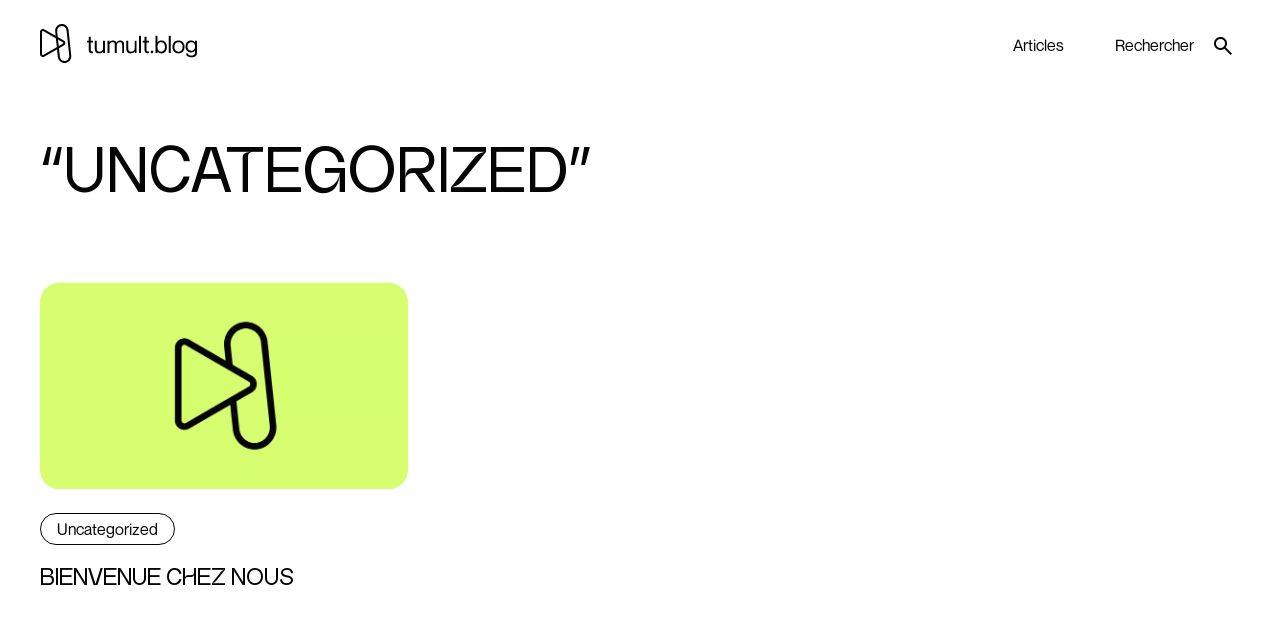

--- FILE ---
content_type: text/html; charset=UTF-8
request_url: https://blog.tumult.social/category/uncategorized/
body_size: 8507
content:

<!doctype html>
<!--[if lt IE 9]><html class="no-js no-svg ie lt-ie9 lt-ie8 lt-ie7" lang="fr-FR"> <![endif]-->
<!--[if IE 9]><html class="no-js no-svg ie ie9 lt-ie9 lt-ie8" lang="fr-FR"> <![endif]-->
<!--[if gt IE 9]><!--><html class="no-js no-svg" lang="fr-FR"> <!--<![endif]-->
<head>
    <meta charset="UTF-8" />
    <meta name="description" content="Just another WordPress site">
    <link rel="stylesheet" href="https://blog.tumult.social/wp-content/themes/tumult/style.css" type="text/css" media="screen" />
    <meta http-equiv="Content-Type" content="text/html; charset=UTF-8" />
    <meta http-equiv="X-UA-Compatible" content="IE=edge">
    <meta name="viewport" content="width=device-width, initial-scale=1">
    <link rel="author" href="https://blog.tumult.social/wp-content/themes/tumult/humans.txt" />
    <link rel="pingback" href="https://blog.tumult.social/xmlrpc.php" />
    <link rel="profile" href="http://gmpg.org/xfn/11">

    <link rel="apple-touch-icon" sizes="180x180" href="https://blog.tumult.social/wp-content/themes/tumult/build/assets/images/favicon/apple-touch-icon.png">
    <link rel="icon" type="image/png" sizes="32x32" href="https://blog.tumult.social/wp-content/themes/tumult/build/assets/images/favicon/favicon-32x32.png">
    <link rel="icon" type="image/png" sizes="16x16" href="https://blog.tumult.social/wp-content/themes/tumult/build/assets/images/favicon/favicon-16x16.png">
    <link rel="manifest" href="https://blog.tumult.social/wp-content/themes/tumult/build/assets/images/favicon/site.webmanifest" crossorigin="use-credentials">
    <link rel="mask-icon" href="https://blog.tumult.social/wp-content/themes/tumultbuild/assets/images/favicon/safari-pinned-tab.svg" color="#000000">
    <meta name="msapplication-TileColor" content="#000000">
    <meta name="theme-color" content="#ffffff">
    <meta name='robots' content='index, follow, max-image-preview:large, max-snippet:-1, max-video-preview:-1' />

	<!-- This site is optimized with the Yoast SEO plugin v19.9 - https://yoast.com/wordpress/plugins/seo/ -->
	<title>Uncategorized Archives - Tumult Blog</title>
	<link rel="canonical" href="https://blog.tumult.social/category/uncategorized/" />
	<meta property="og:locale" content="fr_FR" />
	<meta property="og:type" content="article" />
	<meta property="og:title" content="Uncategorized Archives - Tumult Blog" />
	<meta property="og:url" content="https://blog.tumult.social/category/uncategorized/" />
	<meta property="og:site_name" content="Tumult Blog" />
	<meta name="twitter:card" content="summary_large_image" />
	<script type="application/ld+json" class="yoast-schema-graph">{"@context":"https://schema.org","@graph":[{"@type":"CollectionPage","@id":"https://blog.tumult.social/category/uncategorized/","url":"https://blog.tumult.social/category/uncategorized/","name":"Uncategorized Archives - Tumult Blog","isPartOf":{"@id":"https://blog.tumult.social/#website"},"primaryImageOfPage":{"@id":"https://blog.tumult.social/category/uncategorized/#primaryimage"},"image":{"@id":"https://blog.tumult.social/category/uncategorized/#primaryimage"},"thumbnailUrl":"https://blog.tumult.social/wp-content/uploads/2022/10/tumult_03@2x.jpg","breadcrumb":{"@id":"https://blog.tumult.social/category/uncategorized/#breadcrumb"},"inLanguage":"fr-FR"},{"@type":"ImageObject","inLanguage":"fr-FR","@id":"https://blog.tumult.social/category/uncategorized/#primaryimage","url":"https://blog.tumult.social/wp-content/uploads/2022/10/tumult_03@2x.jpg","contentUrl":"https://blog.tumult.social/wp-content/uploads/2022/10/tumult_03@2x.jpg","width":1800,"height":1800},{"@type":"BreadcrumbList","@id":"https://blog.tumult.social/category/uncategorized/#breadcrumb","itemListElement":[{"@type":"ListItem","position":1,"name":"Home","item":"https://blog.tumult.social/"},{"@type":"ListItem","position":2,"name":"Uncategorized"}]},{"@type":"WebSite","@id":"https://blog.tumult.social/#website","url":"https://blog.tumult.social/","name":"Tumult Blog","description":"Just another WordPress site","potentialAction":[{"@type":"SearchAction","target":{"@type":"EntryPoint","urlTemplate":"https://blog.tumult.social/?s={search_term_string}"},"query-input":"required name=search_term_string"}],"inLanguage":"fr-FR"}]}</script>
	<!-- / Yoast SEO plugin. -->


<link rel='dns-prefetch' href='//s.w.org' />
<link rel="alternate" type="application/rss+xml" title="Tumult Blog &raquo; Flux" href="https://blog.tumult.social/feed/" />
<link rel="alternate" type="application/rss+xml" title="Tumult Blog &raquo; Flux des commentaires" href="https://blog.tumult.social/comments/feed/" />
<link rel="alternate" type="application/rss+xml" title="Tumult Blog &raquo; Flux de la catégorie Uncategorized" href="https://blog.tumult.social/category/uncategorized/feed/" />
<script>
window._wpemojiSettings = {"baseUrl":"https:\/\/s.w.org\/images\/core\/emoji\/14.0.0\/72x72\/","ext":".png","svgUrl":"https:\/\/s.w.org\/images\/core\/emoji\/14.0.0\/svg\/","svgExt":".svg","source":{"wpemoji":"https:\/\/blog.tumult.social\/wp-includes\/js\/wp-emoji.js?ver=de0899600045e570e4e1d31da53f9726","twemoji":"https:\/\/blog.tumult.social\/wp-includes\/js\/twemoji.js?ver=de0899600045e570e4e1d31da53f9726"}};
/**
 * @output wp-includes/js/wp-emoji-loader.js
 */

( function( window, document, settings ) {
	var src, ready, ii, tests;

	// Create a canvas element for testing native browser support of emoji.
	var canvas = document.createElement( 'canvas' );
	var context = canvas.getContext && canvas.getContext( '2d' );

	/**
	 * Checks if two sets of Emoji characters render the same visually.
	 *
	 * @since 4.9.0
	 *
	 * @private
	 *
	 * @param {number[]} set1 Set of Emoji character codes.
	 * @param {number[]} set2 Set of Emoji character codes.
	 *
	 * @return {boolean} True if the two sets render the same.
	 */
	function emojiSetsRenderIdentically( set1, set2 ) {
		var stringFromCharCode = String.fromCharCode;

		// Cleanup from previous test.
		context.clearRect( 0, 0, canvas.width, canvas.height );
		context.fillText( stringFromCharCode.apply( this, set1 ), 0, 0 );
		var rendered1 = canvas.toDataURL();

		// Cleanup from previous test.
		context.clearRect( 0, 0, canvas.width, canvas.height );
		context.fillText( stringFromCharCode.apply( this, set2 ), 0, 0 );
		var rendered2 = canvas.toDataURL();

		return rendered1 === rendered2;
	}

	/**
	 * Detects if the browser supports rendering emoji or flag emoji.
	 *
	 * Flag emoji are a single glyph made of two characters, so some browsers
	 * (notably, Firefox OS X) don't support them.
	 *
	 * @since 4.2.0
	 *
	 * @private
	 *
	 * @param {string} type Whether to test for support of "flag" or "emoji".
	 *
	 * @return {boolean} True if the browser can render emoji, false if it cannot.
	 */
	function browserSupportsEmoji( type ) {
		var isIdentical;

		if ( ! context || ! context.fillText ) {
			return false;
		}

		/*
		 * Chrome on OS X added native emoji rendering in M41. Unfortunately,
		 * it doesn't work when the font is bolder than 500 weight. So, we
		 * check for bold rendering support to avoid invisible emoji in Chrome.
		 */
		context.textBaseline = 'top';
		context.font = '600 32px Arial';

		switch ( type ) {
			case 'flag':
				/*
				 * Test for Transgender flag compatibility. This flag is shortlisted for the Emoji 13 spec,
				 * but has landed in Twemoji early, so we can add support for it, too.
				 *
				 * To test for support, we try to render it, and compare the rendering to how it would look if
				 * the browser doesn't render it correctly (white flag emoji + transgender symbol).
				 */
				isIdentical = emojiSetsRenderIdentically(
					[ 0x1F3F3, 0xFE0F, 0x200D, 0x26A7, 0xFE0F ],
					[ 0x1F3F3, 0xFE0F, 0x200B, 0x26A7, 0xFE0F ]
				);

				if ( isIdentical ) {
					return false;
				}

				/*
				 * Test for UN flag compatibility. This is the least supported of the letter locale flags,
				 * so gives us an easy test for full support.
				 *
				 * To test for support, we try to render it, and compare the rendering to how it would look if
				 * the browser doesn't render it correctly ([U] + [N]).
				 */
				isIdentical = emojiSetsRenderIdentically(
					[ 0xD83C, 0xDDFA, 0xD83C, 0xDDF3 ],
					[ 0xD83C, 0xDDFA, 0x200B, 0xD83C, 0xDDF3 ]
				);

				if ( isIdentical ) {
					return false;
				}

				/*
				 * Test for English flag compatibility. England is a country in the United Kingdom, it
				 * does not have a two letter locale code but rather an five letter sub-division code.
				 *
				 * To test for support, we try to render it, and compare the rendering to how it would look if
				 * the browser doesn't render it correctly (black flag emoji + [G] + [B] + [E] + [N] + [G]).
				 */
				isIdentical = emojiSetsRenderIdentically(
					[ 0xD83C, 0xDFF4, 0xDB40, 0xDC67, 0xDB40, 0xDC62, 0xDB40, 0xDC65, 0xDB40, 0xDC6E, 0xDB40, 0xDC67, 0xDB40, 0xDC7F ],
					[ 0xD83C, 0xDFF4, 0x200B, 0xDB40, 0xDC67, 0x200B, 0xDB40, 0xDC62, 0x200B, 0xDB40, 0xDC65, 0x200B, 0xDB40, 0xDC6E, 0x200B, 0xDB40, 0xDC67, 0x200B, 0xDB40, 0xDC7F ]
				);

				return ! isIdentical;
			case 'emoji':
				/*
				 * Why can't we be friends? Everyone can now shake hands in emoji, regardless of skin tone!
				 *
				 * To test for Emoji 14.0 support, try to render a new emoji: Handshake: Light Skin Tone, Dark Skin Tone.
				 *
				 * The Handshake: Light Skin Tone, Dark Skin Tone emoji is a ZWJ sequence combining 🫱 Rightwards Hand,
				 * 🏻 Light Skin Tone, a Zero Width Joiner, 🫲 Leftwards Hand, and 🏿 Dark Skin Tone.
				 *
				 * 0x1FAF1 == Rightwards Hand
				 * 0x1F3FB == Light Skin Tone
				 * 0x200D == Zero-Width Joiner (ZWJ) that links the code points for the new emoji or
				 * 0x200B == Zero-Width Space (ZWS) that is rendered for clients not supporting the new emoji.
				 * 0x1FAF2 == Leftwards Hand
				 * 0x1F3FF == Dark Skin Tone.
				 *
				 * When updating this test for future Emoji releases, ensure that individual emoji that make up the
				 * sequence come from older emoji standards.
				 */
				isIdentical = emojiSetsRenderIdentically(
					[0x1FAF1, 0x1F3FB, 0x200D, 0x1FAF2, 0x1F3FF],
					[0x1FAF1, 0x1F3FB, 0x200B, 0x1FAF2, 0x1F3FF]
				);

				return ! isIdentical;
		}

		return false;
	}

	/**
	 * Adds a script to the head of the document.
	 *
	 * @ignore
	 *
	 * @since 4.2.0
	 *
	 * @param {Object} src The url where the script is located.
	 * @return {void}
	 */
	function addScript( src ) {
		var script = document.createElement( 'script' );

		script.src = src;
		script.defer = script.type = 'text/javascript';
		document.getElementsByTagName( 'head' )[0].appendChild( script );
	}

	tests = Array( 'flag', 'emoji' );

	settings.supports = {
		everything: true,
		everythingExceptFlag: true
	};

	/*
	 * Tests the browser support for flag emojis and other emojis, and adjusts the
	 * support settings accordingly.
	 */
	for( ii = 0; ii < tests.length; ii++ ) {
		settings.supports[ tests[ ii ] ] = browserSupportsEmoji( tests[ ii ] );

		settings.supports.everything = settings.supports.everything && settings.supports[ tests[ ii ] ];

		if ( 'flag' !== tests[ ii ] ) {
			settings.supports.everythingExceptFlag = settings.supports.everythingExceptFlag && settings.supports[ tests[ ii ] ];
		}
	}

	settings.supports.everythingExceptFlag = settings.supports.everythingExceptFlag && ! settings.supports.flag;

	// Sets DOMReady to false and assigns a ready function to settings.
	settings.DOMReady = false;
	settings.readyCallback = function() {
		settings.DOMReady = true;
	};

	// When the browser can not render everything we need to load a polyfill.
	if ( ! settings.supports.everything ) {
		ready = function() {
			settings.readyCallback();
		};

		/*
		 * Cross-browser version of adding a dom ready event.
		 */
		if ( document.addEventListener ) {
			document.addEventListener( 'DOMContentLoaded', ready, false );
			window.addEventListener( 'load', ready, false );
		} else {
			window.attachEvent( 'onload', ready );
			document.attachEvent( 'onreadystatechange', function() {
				if ( 'complete' === document.readyState ) {
					settings.readyCallback();
				}
			} );
		}

		src = settings.source || {};

		if ( src.concatemoji ) {
			addScript( src.concatemoji );
		} else if ( src.wpemoji && src.twemoji ) {
			addScript( src.twemoji );
			addScript( src.wpemoji );
		}
	}

} )( window, document, window._wpemojiSettings );
</script>
<style>
img.wp-smiley,
img.emoji {
	display: inline !important;
	border: none !important;
	box-shadow: none !important;
	height: 1em !important;
	width: 1em !important;
	margin: 0 0.07em !important;
	vertical-align: -0.1em !important;
	background: none !important;
	padding: 0 !important;
}
</style>
	<link rel='stylesheet' id='wp-block-library-css'  href='https://blog.tumult.social/wp-includes/css/dist/block-library/style.css?ver=de0899600045e570e4e1d31da53f9726' media='all' />
<style id='global-styles-inline-css'>
body{--wp--preset--color--black: #000000;--wp--preset--color--cyan-bluish-gray: #abb8c3;--wp--preset--color--white: #ffffff;--wp--preset--color--pale-pink: #f78da7;--wp--preset--color--vivid-red: #cf2e2e;--wp--preset--color--luminous-vivid-orange: #ff6900;--wp--preset--color--luminous-vivid-amber: #fcb900;--wp--preset--color--light-green-cyan: #7bdcb5;--wp--preset--color--vivid-green-cyan: #00d084;--wp--preset--color--pale-cyan-blue: #8ed1fc;--wp--preset--color--vivid-cyan-blue: #0693e3;--wp--preset--color--vivid-purple: #9b51e0;--wp--preset--gradient--vivid-cyan-blue-to-vivid-purple: linear-gradient(135deg,rgba(6,147,227,1) 0%,rgb(155,81,224) 100%);--wp--preset--gradient--light-green-cyan-to-vivid-green-cyan: linear-gradient(135deg,rgb(122,220,180) 0%,rgb(0,208,130) 100%);--wp--preset--gradient--luminous-vivid-amber-to-luminous-vivid-orange: linear-gradient(135deg,rgba(252,185,0,1) 0%,rgba(255,105,0,1) 100%);--wp--preset--gradient--luminous-vivid-orange-to-vivid-red: linear-gradient(135deg,rgba(255,105,0,1) 0%,rgb(207,46,46) 100%);--wp--preset--gradient--very-light-gray-to-cyan-bluish-gray: linear-gradient(135deg,rgb(238,238,238) 0%,rgb(169,184,195) 100%);--wp--preset--gradient--cool-to-warm-spectrum: linear-gradient(135deg,rgb(74,234,220) 0%,rgb(151,120,209) 20%,rgb(207,42,186) 40%,rgb(238,44,130) 60%,rgb(251,105,98) 80%,rgb(254,248,76) 100%);--wp--preset--gradient--blush-light-purple: linear-gradient(135deg,rgb(255,206,236) 0%,rgb(152,150,240) 100%);--wp--preset--gradient--blush-bordeaux: linear-gradient(135deg,rgb(254,205,165) 0%,rgb(254,45,45) 50%,rgb(107,0,62) 100%);--wp--preset--gradient--luminous-dusk: linear-gradient(135deg,rgb(255,203,112) 0%,rgb(199,81,192) 50%,rgb(65,88,208) 100%);--wp--preset--gradient--pale-ocean: linear-gradient(135deg,rgb(255,245,203) 0%,rgb(182,227,212) 50%,rgb(51,167,181) 100%);--wp--preset--gradient--electric-grass: linear-gradient(135deg,rgb(202,248,128) 0%,rgb(113,206,126) 100%);--wp--preset--gradient--midnight: linear-gradient(135deg,rgb(2,3,129) 0%,rgb(40,116,252) 100%);--wp--preset--duotone--dark-grayscale: url('#wp-duotone-dark-grayscale');--wp--preset--duotone--grayscale: url('#wp-duotone-grayscale');--wp--preset--duotone--purple-yellow: url('#wp-duotone-purple-yellow');--wp--preset--duotone--blue-red: url('#wp-duotone-blue-red');--wp--preset--duotone--midnight: url('#wp-duotone-midnight');--wp--preset--duotone--magenta-yellow: url('#wp-duotone-magenta-yellow');--wp--preset--duotone--purple-green: url('#wp-duotone-purple-green');--wp--preset--duotone--blue-orange: url('#wp-duotone-blue-orange');--wp--preset--font-size--small: 13px;--wp--preset--font-size--medium: 20px;--wp--preset--font-size--large: 36px;--wp--preset--font-size--x-large: 42px;}.has-black-color{color: var(--wp--preset--color--black) !important;}.has-cyan-bluish-gray-color{color: var(--wp--preset--color--cyan-bluish-gray) !important;}.has-white-color{color: var(--wp--preset--color--white) !important;}.has-pale-pink-color{color: var(--wp--preset--color--pale-pink) !important;}.has-vivid-red-color{color: var(--wp--preset--color--vivid-red) !important;}.has-luminous-vivid-orange-color{color: var(--wp--preset--color--luminous-vivid-orange) !important;}.has-luminous-vivid-amber-color{color: var(--wp--preset--color--luminous-vivid-amber) !important;}.has-light-green-cyan-color{color: var(--wp--preset--color--light-green-cyan) !important;}.has-vivid-green-cyan-color{color: var(--wp--preset--color--vivid-green-cyan) !important;}.has-pale-cyan-blue-color{color: var(--wp--preset--color--pale-cyan-blue) !important;}.has-vivid-cyan-blue-color{color: var(--wp--preset--color--vivid-cyan-blue) !important;}.has-vivid-purple-color{color: var(--wp--preset--color--vivid-purple) !important;}.has-black-background-color{background-color: var(--wp--preset--color--black) !important;}.has-cyan-bluish-gray-background-color{background-color: var(--wp--preset--color--cyan-bluish-gray) !important;}.has-white-background-color{background-color: var(--wp--preset--color--white) !important;}.has-pale-pink-background-color{background-color: var(--wp--preset--color--pale-pink) !important;}.has-vivid-red-background-color{background-color: var(--wp--preset--color--vivid-red) !important;}.has-luminous-vivid-orange-background-color{background-color: var(--wp--preset--color--luminous-vivid-orange) !important;}.has-luminous-vivid-amber-background-color{background-color: var(--wp--preset--color--luminous-vivid-amber) !important;}.has-light-green-cyan-background-color{background-color: var(--wp--preset--color--light-green-cyan) !important;}.has-vivid-green-cyan-background-color{background-color: var(--wp--preset--color--vivid-green-cyan) !important;}.has-pale-cyan-blue-background-color{background-color: var(--wp--preset--color--pale-cyan-blue) !important;}.has-vivid-cyan-blue-background-color{background-color: var(--wp--preset--color--vivid-cyan-blue) !important;}.has-vivid-purple-background-color{background-color: var(--wp--preset--color--vivid-purple) !important;}.has-black-border-color{border-color: var(--wp--preset--color--black) !important;}.has-cyan-bluish-gray-border-color{border-color: var(--wp--preset--color--cyan-bluish-gray) !important;}.has-white-border-color{border-color: var(--wp--preset--color--white) !important;}.has-pale-pink-border-color{border-color: var(--wp--preset--color--pale-pink) !important;}.has-vivid-red-border-color{border-color: var(--wp--preset--color--vivid-red) !important;}.has-luminous-vivid-orange-border-color{border-color: var(--wp--preset--color--luminous-vivid-orange) !important;}.has-luminous-vivid-amber-border-color{border-color: var(--wp--preset--color--luminous-vivid-amber) !important;}.has-light-green-cyan-border-color{border-color: var(--wp--preset--color--light-green-cyan) !important;}.has-vivid-green-cyan-border-color{border-color: var(--wp--preset--color--vivid-green-cyan) !important;}.has-pale-cyan-blue-border-color{border-color: var(--wp--preset--color--pale-cyan-blue) !important;}.has-vivid-cyan-blue-border-color{border-color: var(--wp--preset--color--vivid-cyan-blue) !important;}.has-vivid-purple-border-color{border-color: var(--wp--preset--color--vivid-purple) !important;}.has-vivid-cyan-blue-to-vivid-purple-gradient-background{background: var(--wp--preset--gradient--vivid-cyan-blue-to-vivid-purple) !important;}.has-light-green-cyan-to-vivid-green-cyan-gradient-background{background: var(--wp--preset--gradient--light-green-cyan-to-vivid-green-cyan) !important;}.has-luminous-vivid-amber-to-luminous-vivid-orange-gradient-background{background: var(--wp--preset--gradient--luminous-vivid-amber-to-luminous-vivid-orange) !important;}.has-luminous-vivid-orange-to-vivid-red-gradient-background{background: var(--wp--preset--gradient--luminous-vivid-orange-to-vivid-red) !important;}.has-very-light-gray-to-cyan-bluish-gray-gradient-background{background: var(--wp--preset--gradient--very-light-gray-to-cyan-bluish-gray) !important;}.has-cool-to-warm-spectrum-gradient-background{background: var(--wp--preset--gradient--cool-to-warm-spectrum) !important;}.has-blush-light-purple-gradient-background{background: var(--wp--preset--gradient--blush-light-purple) !important;}.has-blush-bordeaux-gradient-background{background: var(--wp--preset--gradient--blush-bordeaux) !important;}.has-luminous-dusk-gradient-background{background: var(--wp--preset--gradient--luminous-dusk) !important;}.has-pale-ocean-gradient-background{background: var(--wp--preset--gradient--pale-ocean) !important;}.has-electric-grass-gradient-background{background: var(--wp--preset--gradient--electric-grass) !important;}.has-midnight-gradient-background{background: var(--wp--preset--gradient--midnight) !important;}.has-small-font-size{font-size: var(--wp--preset--font-size--small) !important;}.has-medium-font-size{font-size: var(--wp--preset--font-size--medium) !important;}.has-large-font-size{font-size: var(--wp--preset--font-size--large) !important;}.has-x-large-font-size{font-size: var(--wp--preset--font-size--x-large) !important;}
</style>
<link rel='stylesheet' id='tumult-main-css'  href='https://blog.tumult.social/wp-content/themes/tumult/build/main.css?ver=1667817983' media='all' />
<script id='tumult-scripts-js-extra'>
var directory_uri = {"stylesheet_directory_uri":"https:\/\/blog.tumult.social\/wp-content\/themes\/tumult"};
</script>
<script src='https://blog.tumult.social/wp-content/themes/tumult/build/app.js?ver=1667468247' id='tumult-scripts-js'></script>
<link rel="https://api.w.org/" href="https://blog.tumult.social/wp-json/" /><link rel="alternate" type="application/json" href="https://blog.tumult.social/wp-json/wp/v2/categories/1" /><link rel="EditURI" type="application/rsd+xml" title="RSD" href="https://blog.tumult.social/xmlrpc.php?rsd" />
<link rel="wlwmanifest" type="application/wlwmanifest+xml" href="https://blog.tumult.social/wp-includes/wlwmanifest.xml" /> 


			</head>

	<body class="archive category category-uncategorized category-1" data-template="base.twig">
		<a class="skip-link screen-reader-text" href="#content">Aller au contenu</a>

		<header id="header" class="site-header">
					<div class="container">
				<div class="site-header__inner">
					<div class="site-branding">
						<a href="https://blog.tumult.social">
							<svg class="logo" xmlns="http://www.w3.org/2000/svg" viewBox="0 0 155.63 38.96"><path class="st1" d="m28.97 31.67-2.65-25.4c-.27-2.63-2.6-4.52-5.14-4.25-2.54.28-4.43 2.63-4.16 5.26l2.65 25.4c.27 2.63 2.6 4.52 5.14 4.25 2.54-.28 4.43-2.63 4.16-5.26Zm1.99-.21c.39 3.69-2.26 7.06-5.93 7.46-3.67.4-6.96-2.33-7.34-6.03L15.04 7.5C14.65 3.8 17.3.44 20.97.04c3.67-.4 6.96 2.33 7.34 6.03l2.65 25.4Z"/><path class="st1" d="M2.89 32.96c-.5 0-.99-.13-1.45-.39a2.853 2.853 0 0 1-1.45-2.5V7.89c0-1.04.54-1.98 1.45-2.5.91-.52 1.99-.52 2.89 0l19.21 11.09c.91.52 1.45 1.46 1.45 2.5s-.54 1.98-1.45 2.5L4.34 32.57c-.45.26-.95.39-1.45.39Zm0-25.97c-.21 0-.37.08-.45.12-.13.08-.45.31-.45.77v22.19c0 .46.31.69.45.77.13.08.49.23.89 0l19.21-11.09c.4-.23.45-.62.45-.77s-.04-.54-.45-.77L3.34 7.12A.887.887 0 0 0 2.9 7Z"/><g><path class="st1" d="M52.65 18.47v-1.68h-2.4v-4.08h-1.92v4.08h-1.8v1.68h1.8v7.57c0 2.5 1.25 3.15 2.88 3.15.5 0 1.01-.05 1.44-.14v-1.68c-1.63.12-2.4-.12-2.4-1.51v-7.38h2.4ZM62.55 16.79v7.64c0 1.9-1.44 3.27-3.6 3.27-1.92 0-2.67-1.25-2.67-2.83V16.8h-1.92v8.55c0 2.81 1.87 4.04 4.11 4.04 2.09 0 3.39-.94 4.04-1.8h.05v1.47h1.92V16.81h-1.92ZM79.68 16.45c-1.85 0-3.12.96-3.96 2.11h-.05c-.5-1.37-1.51-2.11-3.27-2.11-1.85 0-2.91.94-3.56 1.8h-.05v-1.47h-1.92v12.25h1.92v-7.64c0-1.9 1.2-3.27 3.12-3.27s2.23 1.25 2.23 2.83v8.07h1.92v-7.64c0-1.9 1.2-3.27 3.12-3.27s2.23 1.25 2.23 2.83v8.07h1.92v-8.55c0-2.57-1.2-4.04-3.68-4.04ZM93.81 16.79v7.64c0 1.9-1.44 3.27-3.6 3.27-1.92 0-2.67-1.25-2.67-2.83V16.8h-1.92v8.55c0 2.81 1.87 4.04 4.11 4.04 2.09 0 3.39-.94 4.04-1.8h.05v1.47h1.92V16.81h-1.92ZM98.21 11.86v17.18h1.92V11.86h-1.92ZM107.95 18.47v-1.68h-2.4v-4.08h-1.92v4.08h-1.8v1.68h1.8v7.57c0 2.5 1.25 3.15 2.88 3.15.5 0 1.01-.05 1.44-.14v-1.68c-1.63.12-2.4-.12-2.4-1.51v-7.38h2.4ZM111.01 29.21c.75 0 1.32-.5 1.32-1.32s-.58-1.32-1.32-1.32-1.32.53-1.32 1.32.58 1.32 1.32 1.32ZM120.29 16.45c-1.97 0-3.12.86-3.84 1.92h-.05v-6.51h-1.92v17.18h1.92v-1.51h.05c.72.94 1.87 1.85 3.84 1.85 3.07 0 5.53-2.43 5.53-6.46s-2.45-6.46-5.53-6.46Zm-.19 11.24c-2.28 0-3.7-1.9-3.7-4.78s1.42-4.78 3.7-4.78c2.52 0 3.8 2.38 3.8 4.78s-1.27 4.78-3.8 4.78ZM127.59 11.86v17.18h1.92V11.86h-1.92ZM137.3 29.37c-3.75 0-6.01-2.64-6.01-6.46s2.26-6.46 6.01-6.46 5.98 2.64 5.98 6.46-2.26 6.46-5.98 6.46Zm0-1.68c2.74 0 4.06-2.16 4.06-4.78s-1.32-4.78-4.06-4.78-4.08 2.16-4.08 4.78 1.32 4.78 4.08 4.78ZM153.71 16.79v1.51h-.05c-.72-.94-1.87-1.85-3.89-1.85-3.03 0-5.48 1.95-5.48 5.98s2.45 5.98 5.48 5.98c2.02 0 3.17-.86 3.89-1.92h.05v1.85c0 2.28-1.32 3.27-3.6 3.27s-3.29-.94-3.53-2.19h-1.92c.19 2.09 2.19 3.87 5.55 3.87s5.43-1.66 5.43-4.93V16.78h-1.92Zm-3.7 9.95c-2.52 0-3.8-1.9-3.8-4.3s1.27-4.3 3.8-4.3c2.28 0 3.7 1.42 3.7 4.3s-1.42 4.3-3.7 4.3Z"/></g></svg>						</a>
					</div><!-- .site-branding -->

					<nav id="site-navigation" class="main-navigation">
						<button class="open-menu-mobile">
							<i class="icon-menu"></i>
						</button>
							<div class="menu-menu-1-container">
		<ul>
					<li class=" menu-item menu-item-type-post_type menu-item-object-page current_page_parent menu-item-13">
				<a target="" href="https://blog.tumult.social/articles/">Articles</a>
					<div class="menu-menu-1-container">
		<ul>
				</ul>
	</div>
			</li>
					<li class="nav-search menu-item menu-item-type-custom menu-item-object-custom menu-item-14">
				<a target="" href="#">Rechercher <i class="icon-search"></i></a>
					<div class="menu-menu-1-container">
		<ul>
				</ul>
	</div>
			</li>
				</ul>
	</div>
					</nav><!-- #site-navigation -->
				</div>
			</div>
				</header><!-- #masthead -->

		<section id="content" role="main" class="content-wrapper">
						<div class="wrapper ">
				<main id="primary" class="site-main">
					
	<header class="page-header">
		<div class="container">
			<div class="row">
				<div class="col-12">
					<h1 class="page-title">
													“Uncategorized”
											</h1>
				</div>
			</div>
		</div>
	</header><!-- .page-header -->

	<div class="container">
    	<div class="row">

							<div class="col-md-6 col-lg-4">
					<article class="article article-2">
	
        <a class="post-thumbnail" href="https://blog.tumult.social/lorem-ipsum-7/" aria-hidden="true" tabindex="-1"><img width="207" height="207" src="https://blog.tumult.social/wp-content/uploads/2022/10/tumult_03@2x-207x207.webp" class="attachment-medium size-medium wp-post-image" alt="Bienvenue chez Nous" loading="lazy" sizes="(max-width: 368px) 100vw" srcset="https://blog.tumult.social/wp-content/uploads/2022/10/tumult_03@2x-207x207.webp 207w, https://blog.tumult.social/wp-content/uploads/2022/10/tumult_03@2x-675x675.webp 675w, https://blog.tumult.social/wp-content/uploads/2022/10/tumult_03@2x-150x150.webp 150w, https://blog.tumult.social/wp-content/uploads/2022/10/tumult_03@2x-768x768.webp 768w, https://blog.tumult.social/wp-content/uploads/2022/10/tumult_03@2x-1536x1536.webp 1536w, https://blog.tumult.social/wp-content/uploads/2022/10/tumult_03@2x.webp 1800w" /></a>
    
    <header class="article__header">
                    <div class="article__categorie">
                                                    <a href="https://blog.tumult.social/category/uncategorized/" class="button --secondary --small">Uncategorized</a>
                            </div>
        
        <h3 class="entry-title">
            <a href="https://blog.tumult.social/lorem-ipsum-7/" rel="bookmark">Bienvenue chez Nous</a>
        </h3>
    </header>

    <div class="article__extract">
            </div>
</article>
				</div>
			
		</div>
			
			</div>

				</main>
			</div>
					</section>

					<footer id="footer">
					<div class="container">
		<div class="row">
			<div class="col-12">
				<div class="marquee-multiline">
											<div class="marquee-multiline__row" aria-hidden="true">
							<div>
																	<span>découvrez notre studio</span>
																	<span>découvrez notre studio</span>
																	<span>découvrez notre studio</span>
																	<span>découvrez notre studio</span>
																	<span>découvrez notre studio</span>
																	<span>découvrez notre studio</span>
																	<span>découvrez notre studio</span>
																	<span>découvrez notre studio</span>
															</div>
							<div>
																	<span>découvrez notre studio</span>
																	<span>découvrez notre studio</span>
																	<span>découvrez notre studio</span>
																	<span>découvrez notre studio</span>
																	<span>découvrez notre studio</span>
																	<span>découvrez notre studio</span>
																	<span>découvrez notre studio</span>
																	<span>découvrez notre studio</span>
															</div>
						</div>
											<div class="marquee-multiline__row" aria-hidden="true">
							<div>
																	<span>découvrez notre studio</span>
																	<span>découvrez notre studio</span>
																	<span>découvrez notre studio</span>
																	<span>découvrez notre studio</span>
																	<span>découvrez notre studio</span>
																	<span>découvrez notre studio</span>
																	<span>découvrez notre studio</span>
																	<span>découvrez notre studio</span>
															</div>
							<div>
																	<span>découvrez notre studio</span>
																	<span>découvrez notre studio</span>
																	<span>découvrez notre studio</span>
																	<span>découvrez notre studio</span>
																	<span>découvrez notre studio</span>
																	<span>découvrez notre studio</span>
																	<span>découvrez notre studio</span>
																	<span>découvrez notre studio</span>
															</div>
						</div>
											<div class="marquee-multiline__row" aria-hidden="true">
							<div>
																	<span>découvrez notre studio</span>
																	<span>découvrez notre studio</span>
																	<span>découvrez notre studio</span>
																	<span>découvrez notre studio</span>
																	<span>découvrez notre studio</span>
																	<span>découvrez notre studio</span>
																	<span>découvrez notre studio</span>
																	<span>découvrez notre studio</span>
															</div>
							<div>
																	<span>découvrez notre studio</span>
																	<span>découvrez notre studio</span>
																	<span>découvrez notre studio</span>
																	<span>découvrez notre studio</span>
																	<span>découvrez notre studio</span>
																	<span>découvrez notre studio</span>
																	<span>découvrez notre studio</span>
																	<span>découvrez notre studio</span>
															</div>
						</div>
										<a href="https://www.tumult.social" class="marquee-multiline__link" target="_blank" rel="noopener noreferrer"></a>
				</div>
			</div>
		</div>
	</div>

	<footer id="footer" class="footer">
		<div class="container">
			<div class="footer__inner">
				<div class="site-branding">
					<a href="https://blog.tumult.social">
						<svg class="logo" xmlns="http://www.w3.org/2000/svg" viewBox="0 0 155.63 38.96"><path class="st1" d="m28.97 31.67-2.65-25.4c-.27-2.63-2.6-4.52-5.14-4.25-2.54.28-4.43 2.63-4.16 5.26l2.65 25.4c.27 2.63 2.6 4.52 5.14 4.25 2.54-.28 4.43-2.63 4.16-5.26Zm1.99-.21c.39 3.69-2.26 7.06-5.93 7.46-3.67.4-6.96-2.33-7.34-6.03L15.04 7.5C14.65 3.8 17.3.44 20.97.04c3.67-.4 6.96 2.33 7.34 6.03l2.65 25.4Z"/><path class="st1" d="M2.89 32.96c-.5 0-.99-.13-1.45-.39a2.853 2.853 0 0 1-1.45-2.5V7.89c0-1.04.54-1.98 1.45-2.5.91-.52 1.99-.52 2.89 0l19.21 11.09c.91.52 1.45 1.46 1.45 2.5s-.54 1.98-1.45 2.5L4.34 32.57c-.45.26-.95.39-1.45.39Zm0-25.97c-.21 0-.37.08-.45.12-.13.08-.45.31-.45.77v22.19c0 .46.31.69.45.77.13.08.49.23.89 0l19.21-11.09c.4-.23.45-.62.45-.77s-.04-.54-.45-.77L3.34 7.12A.887.887 0 0 0 2.9 7Z"/><g><path class="st1" d="M52.65 18.47v-1.68h-2.4v-4.08h-1.92v4.08h-1.8v1.68h1.8v7.57c0 2.5 1.25 3.15 2.88 3.15.5 0 1.01-.05 1.44-.14v-1.68c-1.63.12-2.4-.12-2.4-1.51v-7.38h2.4ZM62.55 16.79v7.64c0 1.9-1.44 3.27-3.6 3.27-1.92 0-2.67-1.25-2.67-2.83V16.8h-1.92v8.55c0 2.81 1.87 4.04 4.11 4.04 2.09 0 3.39-.94 4.04-1.8h.05v1.47h1.92V16.81h-1.92ZM79.68 16.45c-1.85 0-3.12.96-3.96 2.11h-.05c-.5-1.37-1.51-2.11-3.27-2.11-1.85 0-2.91.94-3.56 1.8h-.05v-1.47h-1.92v12.25h1.92v-7.64c0-1.9 1.2-3.27 3.12-3.27s2.23 1.25 2.23 2.83v8.07h1.92v-7.64c0-1.9 1.2-3.27 3.12-3.27s2.23 1.25 2.23 2.83v8.07h1.92v-8.55c0-2.57-1.2-4.04-3.68-4.04ZM93.81 16.79v7.64c0 1.9-1.44 3.27-3.6 3.27-1.92 0-2.67-1.25-2.67-2.83V16.8h-1.92v8.55c0 2.81 1.87 4.04 4.11 4.04 2.09 0 3.39-.94 4.04-1.8h.05v1.47h1.92V16.81h-1.92ZM98.21 11.86v17.18h1.92V11.86h-1.92ZM107.95 18.47v-1.68h-2.4v-4.08h-1.92v4.08h-1.8v1.68h1.8v7.57c0 2.5 1.25 3.15 2.88 3.15.5 0 1.01-.05 1.44-.14v-1.68c-1.63.12-2.4-.12-2.4-1.51v-7.38h2.4ZM111.01 29.21c.75 0 1.32-.5 1.32-1.32s-.58-1.32-1.32-1.32-1.32.53-1.32 1.32.58 1.32 1.32 1.32ZM120.29 16.45c-1.97 0-3.12.86-3.84 1.92h-.05v-6.51h-1.92v17.18h1.92v-1.51h.05c.72.94 1.87 1.85 3.84 1.85 3.07 0 5.53-2.43 5.53-6.46s-2.45-6.46-5.53-6.46Zm-.19 11.24c-2.28 0-3.7-1.9-3.7-4.78s1.42-4.78 3.7-4.78c2.52 0 3.8 2.38 3.8 4.78s-1.27 4.78-3.8 4.78ZM127.59 11.86v17.18h1.92V11.86h-1.92ZM137.3 29.37c-3.75 0-6.01-2.64-6.01-6.46s2.26-6.46 6.01-6.46 5.98 2.64 5.98 6.46-2.26 6.46-5.98 6.46Zm0-1.68c2.74 0 4.06-2.16 4.06-4.78s-1.32-4.78-4.06-4.78-4.08 2.16-4.08 4.78 1.32 4.78 4.08 4.78ZM153.71 16.79v1.51h-.05c-.72-.94-1.87-1.85-3.89-1.85-3.03 0-5.48 1.95-5.48 5.98s2.45 5.98 5.48 5.98c2.02 0 3.17-.86 3.89-1.92h.05v1.85c0 2.28-1.32 3.27-3.6 3.27s-3.29-.94-3.53-2.19h-1.92c.19 2.09 2.19 3.87 5.55 3.87s5.43-1.66 5.43-4.93V16.78h-1.92Zm-3.7 9.95c-2.52 0-3.8-1.9-3.8-4.3s1.27-4.3 3.8-4.3c2.28 0 3.7 1.42 3.7 4.3s-1.42 4.3-3.7 4.3Z"/></g></svg>					</a>
				</div><!-- .site-branding -->

				<nav id="footer-navigation" class="footer-navigation">
						<div class="menu-menu-footer-container">
		<ul>
					<li class=" menu-item menu-item-type-post_type menu-item-object-page current_page_parent menu-item-15">
				<a target="" href="https://blog.tumult.social/articles/">Articles</a>
					<div class="menu-menu-footer-container">
		<ul>
				</ul>
	</div>
			</li>
					<li class=" menu-item menu-item-type-post_type menu-item-object-page menu-item-65">
				<a target="" href="https://blog.tumult.social/a-propos/">À propos</a>
					<div class="menu-menu-footer-container">
		<ul>
				</ul>
	</div>
			</li>
					<li class=" menu-item menu-item-type-post_type menu-item-object-page menu-item-66">
				<a target="" href="https://blog.tumult.social/mentions-legales/">Mentions légales</a>
					<div class="menu-menu-footer-container">
		<ul>
				</ul>
	</div>
			</li>
				</ul>
	</div>
				</nav><!-- #site-navigation -->
			</div>
		</div>
	</footer>
</div><!-- #page -->


<div id="modal-search" class="modal modal-search">
	<div class="modal__inner">
		<div class="container">
			<div class="modal__header">
				<div class="site-branding">
					<a href="https://blog.tumult.social">
						<svg class="logo" xmlns="http://www.w3.org/2000/svg" viewBox="0 0 155.63 38.96"><path class="st1" d="m28.97 31.67-2.65-25.4c-.27-2.63-2.6-4.52-5.14-4.25-2.54.28-4.43 2.63-4.16 5.26l2.65 25.4c.27 2.63 2.6 4.52 5.14 4.25 2.54-.28 4.43-2.63 4.16-5.26Zm1.99-.21c.39 3.69-2.26 7.06-5.93 7.46-3.67.4-6.96-2.33-7.34-6.03L15.04 7.5C14.65 3.8 17.3.44 20.97.04c3.67-.4 6.96 2.33 7.34 6.03l2.65 25.4Z"/><path class="st1" d="M2.89 32.96c-.5 0-.99-.13-1.45-.39a2.853 2.853 0 0 1-1.45-2.5V7.89c0-1.04.54-1.98 1.45-2.5.91-.52 1.99-.52 2.89 0l19.21 11.09c.91.52 1.45 1.46 1.45 2.5s-.54 1.98-1.45 2.5L4.34 32.57c-.45.26-.95.39-1.45.39Zm0-25.97c-.21 0-.37.08-.45.12-.13.08-.45.31-.45.77v22.19c0 .46.31.69.45.77.13.08.49.23.89 0l19.21-11.09c.4-.23.45-.62.45-.77s-.04-.54-.45-.77L3.34 7.12A.887.887 0 0 0 2.9 7Z"/><g><path class="st1" d="M52.65 18.47v-1.68h-2.4v-4.08h-1.92v4.08h-1.8v1.68h1.8v7.57c0 2.5 1.25 3.15 2.88 3.15.5 0 1.01-.05 1.44-.14v-1.68c-1.63.12-2.4-.12-2.4-1.51v-7.38h2.4ZM62.55 16.79v7.64c0 1.9-1.44 3.27-3.6 3.27-1.92 0-2.67-1.25-2.67-2.83V16.8h-1.92v8.55c0 2.81 1.87 4.04 4.11 4.04 2.09 0 3.39-.94 4.04-1.8h.05v1.47h1.92V16.81h-1.92ZM79.68 16.45c-1.85 0-3.12.96-3.96 2.11h-.05c-.5-1.37-1.51-2.11-3.27-2.11-1.85 0-2.91.94-3.56 1.8h-.05v-1.47h-1.92v12.25h1.92v-7.64c0-1.9 1.2-3.27 3.12-3.27s2.23 1.25 2.23 2.83v8.07h1.92v-7.64c0-1.9 1.2-3.27 3.12-3.27s2.23 1.25 2.23 2.83v8.07h1.92v-8.55c0-2.57-1.2-4.04-3.68-4.04ZM93.81 16.79v7.64c0 1.9-1.44 3.27-3.6 3.27-1.92 0-2.67-1.25-2.67-2.83V16.8h-1.92v8.55c0 2.81 1.87 4.04 4.11 4.04 2.09 0 3.39-.94 4.04-1.8h.05v1.47h1.92V16.81h-1.92ZM98.21 11.86v17.18h1.92V11.86h-1.92ZM107.95 18.47v-1.68h-2.4v-4.08h-1.92v4.08h-1.8v1.68h1.8v7.57c0 2.5 1.25 3.15 2.88 3.15.5 0 1.01-.05 1.44-.14v-1.68c-1.63.12-2.4-.12-2.4-1.51v-7.38h2.4ZM111.01 29.21c.75 0 1.32-.5 1.32-1.32s-.58-1.32-1.32-1.32-1.32.53-1.32 1.32.58 1.32 1.32 1.32ZM120.29 16.45c-1.97 0-3.12.86-3.84 1.92h-.05v-6.51h-1.92v17.18h1.92v-1.51h.05c.72.94 1.87 1.85 3.84 1.85 3.07 0 5.53-2.43 5.53-6.46s-2.45-6.46-5.53-6.46Zm-.19 11.24c-2.28 0-3.7-1.9-3.7-4.78s1.42-4.78 3.7-4.78c2.52 0 3.8 2.38 3.8 4.78s-1.27 4.78-3.8 4.78ZM127.59 11.86v17.18h1.92V11.86h-1.92ZM137.3 29.37c-3.75 0-6.01-2.64-6.01-6.46s2.26-6.46 6.01-6.46 5.98 2.64 5.98 6.46-2.26 6.46-5.98 6.46Zm0-1.68c2.74 0 4.06-2.16 4.06-4.78s-1.32-4.78-4.06-4.78-4.08 2.16-4.08 4.78 1.32 4.78 4.08 4.78ZM153.71 16.79v1.51h-.05c-.72-.94-1.87-1.85-3.89-1.85-3.03 0-5.48 1.95-5.48 5.98s2.45 5.98 5.48 5.98c2.02 0 3.17-.86 3.89-1.92h.05v1.85c0 2.28-1.32 3.27-3.6 3.27s-3.29-.94-3.53-2.19h-1.92c.19 2.09 2.19 3.87 5.55 3.87s5.43-1.66 5.43-4.93V16.78h-1.92Zm-3.7 9.95c-2.52 0-3.8-1.9-3.8-4.3s1.27-4.3 3.8-4.3c2.28 0 3.7 1.42 3.7 4.3s-1.42 4.3-3.7 4.3Z"/></g></svg>					</a>
				</div>
				<a href="#" class="modal_close" data-target="#modal-search">Fermer <i class="icon-close"></i></a>
			</div>
		</div>

		<div class="container modal__content">
			<div class="modal__content-inner">
				<h3>Saisissez votre recherche</h3>
				<div class="row">
					<div class="offset-sm-1 col-sm-10 offset-md-3 col-md-6">
						<form id="searchform" role="search" method="get" action="https://blog.tumult.social">
    <div class="group-icon">
        <input type="text" class="search-field" value="" name="s" data-placeholder-desktop="Rechercher un article, une thématique, etc…" data-placeholder-mobile="Rechercher un article, etc…" />
        <i class="icon-search"></i>
    </div>
</form>					</div>
				</div>
			</div>
		</div>

		<nav class="modal__nav" aria-label="Primary navigation">
				<div class="menu-menu-footer-container">
		<ul>
					<li class=" menu-item menu-item-type-post_type menu-item-object-page current_page_parent menu-item-15">
				<a target="" href="https://blog.tumult.social/articles/">Articles</a>
					<div class="menu-menu-footer-container">
		<ul>
				</ul>
	</div>
			</li>
					<li class=" menu-item menu-item-type-post_type menu-item-object-page menu-item-65">
				<a target="" href="https://blog.tumult.social/a-propos/">À propos</a>
					<div class="menu-menu-footer-container">
		<ul>
				</ul>
	</div>
			</li>
					<li class=" menu-item menu-item-type-post_type menu-item-object-page menu-item-66">
				<a target="" href="https://blog.tumult.social/mentions-legales/">Mentions légales</a>
					<div class="menu-menu-footer-container">
		<ul>
				</ul>
	</div>
			</li>
				</ul>
	</div>
		</nav>
		
		<div class="search_suggestion marquee-banner">
            				<div class="marquee-banner__row" data-direction=right data-duration="50">
					<div class="marquee-inner">
						<div class="marquee-content">
							                        
																											<a href="https://blog.tumult.social/tag/ai/" class="tag button --secondary --small">#AI</a>
																																				<a href="https://blog.tumult.social/tag/creativite/" class="tag button --secondary --small">#créativité</a>
																																				<a href="https://blog.tumult.social/tag/midjourney/" class="tag button --secondary --small">#midjourney</a>
																														</div>
					</div>
				</div>
            				<div class="marquee-banner__row" data-direction=left data-duration="50">
					<div class="marquee-inner">
						<div class="marquee-content">
							                        
																											<a href="https://blog.tumult.social/tag/ai/" class="tag button --secondary --small">#AI</a>
																																				<a href="https://blog.tumult.social/tag/creativite/" class="tag button --secondary --small">#créativité</a>
																																				<a href="https://blog.tumult.social/tag/midjourney/" class="tag button --secondary --small">#midjourney</a>
																														</div>
					</div>
				</div>
            				<div class="marquee-banner__row" data-direction=right data-duration="50">
					<div class="marquee-inner">
						<div class="marquee-content">
							                        
																											<a href="https://blog.tumult.social/tag/ai/" class="tag button --secondary --small">#AI</a>
																																				<a href="https://blog.tumult.social/tag/creativite/" class="tag button --secondary --small">#créativité</a>
																																				<a href="https://blog.tumult.social/tag/midjourney/" class="tag button --secondary --small">#midjourney</a>
																														</div>
					</div>
				</div>
            		</div>
	</div>
</div>



</body>
</html>
			</footer>
			
			</body>
</html>


--- FILE ---
content_type: text/css
request_url: https://blog.tumult.social/wp-content/themes/tumult/style.css
body_size: 81
content:
/*
 * Theme Name: Tumult
 * Description: Theme Tumult
 * Author: Bigbump
*/


--- FILE ---
content_type: application/x-javascript
request_url: https://blog.tumult.social/wp-content/themes/tumult/build/app.js?ver=1667468247
body_size: 157199
content:
(()=>{var __webpack_modules__={9414:(t,e,r)=>{var n;!function(i){var a,s,o,l,h,u,p,f,c,d,m,g,y,v,_,b,x,E,w,S="sizzle"+1*new Date,P=i.document,T=0,C=0,A=ut(),k=ut(),D=ut(),M=function(t,e){return t===e&&(m=!0),0},F={}.hasOwnProperty,I=[],R=I.pop,B=I.push,L=I.push,O=I.slice,V=function(t,e){for(var r=0,n=t.length;r<n;r++)if(t[r]===e)return r;return-1},N="checked|selected|async|autofocus|autoplay|controls|defer|disabled|hidden|ismap|loop|multiple|open|readonly|required|scoped",z="[\\x20\\t\\r\\n\\f]",j="(?:\\\\.|[\\w-]|[^\0-\\xa0])+",G="\\[[\\x20\\t\\r\\n\\f]*("+j+")(?:"+z+"*([*^$|!~]?=)"+z+"*(?:'((?:\\\\.|[^\\\\'])*)'|\"((?:\\\\.|[^\\\\\"])*)\"|("+j+"))|)"+z+"*\\]",H=":("+j+")(?:\\((('((?:\\\\.|[^\\\\'])*)'|\"((?:\\\\.|[^\\\\\"])*)\")|((?:\\\\.|[^\\\\()[\\]]|"+G+")*)|.*)\\)|)",q=new RegExp(z+"+","g"),W=new RegExp("^[\\x20\\t\\r\\n\\f]+|((?:^|[^\\\\])(?:\\\\.)*)[\\x20\\t\\r\\n\\f]+$","g"),$=new RegExp("^[\\x20\\t\\r\\n\\f]*,[\\x20\\t\\r\\n\\f]*"),U=new RegExp("^[\\x20\\t\\r\\n\\f]*([>+~]|[\\x20\\t\\r\\n\\f])[\\x20\\t\\r\\n\\f]*"),X=new RegExp("=[\\x20\\t\\r\\n\\f]*([^\\]'\"]*?)[\\x20\\t\\r\\n\\f]*\\]","g"),Y=new RegExp(H),K=new RegExp("^"+j+"$"),J={ID:new RegExp("^#("+j+")"),CLASS:new RegExp("^\\.("+j+")"),TAG:new RegExp("^("+j+"|[*])"),ATTR:new RegExp("^"+G),PSEUDO:new RegExp("^"+H),CHILD:new RegExp("^:(only|first|last|nth|nth-last)-(child|of-type)(?:\\([\\x20\\t\\r\\n\\f]*(even|odd|(([+-]|)(\\d*)n|)[\\x20\\t\\r\\n\\f]*(?:([+-]|)[\\x20\\t\\r\\n\\f]*(\\d+)|))[\\x20\\t\\r\\n\\f]*\\)|)","i"),bool:new RegExp("^(?:"+N+")$","i"),needsContext:new RegExp("^[\\x20\\t\\r\\n\\f]*[>+~]|:(even|odd|eq|gt|lt|nth|first|last)(?:\\([\\x20\\t\\r\\n\\f]*((?:-\\d)?\\d*)[\\x20\\t\\r\\n\\f]*\\)|)(?=[^-]|$)","i")},Z=/^(?:input|select|textarea|button)$/i,Q=/^h\d$/i,tt=/^[^{]+\{\s*\[native \w/,et=/^(?:#([\w-]+)|(\w+)|\.([\w-]+))$/,rt=/[+~]/,nt=new RegExp("\\\\([\\da-f]{1,6}[\\x20\\t\\r\\n\\f]?|([\\x20\\t\\r\\n\\f])|.)","ig"),it=function(t,e,r){var n="0x"+e-65536;return n!=n||r?e:n<0?String.fromCharCode(n+65536):String.fromCharCode(n>>10|55296,1023&n|56320)},at=/([\0-\x1f\x7f]|^-?\d)|^-$|[^\0-\x1f\x7f-\uFFFF\w-]/g,st=function(t,e){return e?"\0"===t?"�":t.slice(0,-1)+"\\"+t.charCodeAt(t.length-1).toString(16)+" ":"\\"+t},ot=function(){g()},lt=Et((function(t){return!0===t.disabled&&("form"in t||"label"in t)}),{dir:"parentNode",next:"legend"});try{L.apply(I=O.call(P.childNodes),P.childNodes),I[P.childNodes.length].nodeType}catch(t){L={apply:I.length?function(t,e){B.apply(t,O.call(e))}:function(t,e){for(var r=t.length,n=0;t[r++]=e[n++];);t.length=r-1}}}function ht(t,e,r,n){var i,a,o,l,h,p,c,d=e&&e.ownerDocument,m=e?e.nodeType:9;if(r=r||[],"string"!=typeof t||!t||1!==m&&9!==m&&11!==m)return r;if(!n&&((e?e.ownerDocument||e:P)!==y&&g(e),e=e||y,_)){if(11!==m&&(h=et.exec(t)))if(i=h[1]){if(9===m){if(!(o=e.getElementById(i)))return r;if(o.id===i)return r.push(o),r}else if(d&&(o=d.getElementById(i))&&w(e,o)&&o.id===i)return r.push(o),r}else{if(h[2])return L.apply(r,e.getElementsByTagName(t)),r;if((i=h[3])&&s.getElementsByClassName&&e.getElementsByClassName)return L.apply(r,e.getElementsByClassName(i)),r}if(s.qsa&&!D[t+" "]&&(!b||!b.test(t))){if(1!==m)d=e,c=t;else if("object"!==e.nodeName.toLowerCase()){for((l=e.getAttribute("id"))?l=l.replace(at,st):e.setAttribute("id",l=S),a=(p=u(t)).length;a--;)p[a]="#"+l+" "+xt(p[a]);c=p.join(","),d=rt.test(t)&&_t(e.parentNode)||e}if(c)try{return L.apply(r,d.querySelectorAll(c)),r}catch(t){}finally{l===S&&e.removeAttribute("id")}}}return f(t.replace(W,"$1"),e,r,n)}function ut(){var t=[];return function e(r,n){return t.push(r+" ")>o.cacheLength&&delete e[t.shift()],e[r+" "]=n}}function pt(t){return t[S]=!0,t}function ft(t){var e=y.createElement("fieldset");try{return!!t(e)}catch(t){return!1}finally{e.parentNode&&e.parentNode.removeChild(e),e=null}}function ct(t,e){for(var r=t.split("|"),n=r.length;n--;)o.attrHandle[r[n]]=e}function dt(t,e){var r=e&&t,n=r&&1===t.nodeType&&1===e.nodeType&&t.sourceIndex-e.sourceIndex;if(n)return n;if(r)for(;r=r.nextSibling;)if(r===e)return-1;return t?1:-1}function mt(t){return function(e){return"input"===e.nodeName.toLowerCase()&&e.type===t}}function gt(t){return function(e){var r=e.nodeName.toLowerCase();return("input"===r||"button"===r)&&e.type===t}}function yt(t){return function(e){return"form"in e?e.parentNode&&!1===e.disabled?"label"in e?"label"in e.parentNode?e.parentNode.disabled===t:e.disabled===t:e.isDisabled===t||e.isDisabled!==!t&&lt(e)===t:e.disabled===t:"label"in e&&e.disabled===t}}function vt(t){return pt((function(e){return e=+e,pt((function(r,n){for(var i,a=t([],r.length,e),s=a.length;s--;)r[i=a[s]]&&(r[i]=!(n[i]=r[i]))}))}))}function _t(t){return t&&void 0!==t.getElementsByTagName&&t}for(a in s=ht.support={},h=ht.isXML=function(t){var e=t&&(t.ownerDocument||t).documentElement;return!!e&&"HTML"!==e.nodeName},g=ht.setDocument=function(t){var e,r,n=t?t.ownerDocument||t:P;return n!==y&&9===n.nodeType&&n.documentElement?(v=(y=n).documentElement,_=!h(y),P!==y&&(r=y.defaultView)&&r.top!==r&&(r.addEventListener?r.addEventListener("unload",ot,!1):r.attachEvent&&r.attachEvent("onunload",ot)),s.attributes=ft((function(t){return t.className="i",!t.getAttribute("className")})),s.getElementsByTagName=ft((function(t){return t.appendChild(y.createComment("")),!t.getElementsByTagName("*").length})),s.getElementsByClassName=tt.test(y.getElementsByClassName),s.getById=ft((function(t){return v.appendChild(t).id=S,!y.getElementsByName||!y.getElementsByName(S).length})),s.getById?(o.filter.ID=function(t){var e=t.replace(nt,it);return function(t){return t.getAttribute("id")===e}},o.find.ID=function(t,e){if(void 0!==e.getElementById&&_){var r=e.getElementById(t);return r?[r]:[]}}):(o.filter.ID=function(t){var e=t.replace(nt,it);return function(t){var r=void 0!==t.getAttributeNode&&t.getAttributeNode("id");return r&&r.value===e}},o.find.ID=function(t,e){if(void 0!==e.getElementById&&_){var r,n,i,a=e.getElementById(t);if(a){if((r=a.getAttributeNode("id"))&&r.value===t)return[a];for(i=e.getElementsByName(t),n=0;a=i[n++];)if((r=a.getAttributeNode("id"))&&r.value===t)return[a]}return[]}}),o.find.TAG=s.getElementsByTagName?function(t,e){return void 0!==e.getElementsByTagName?e.getElementsByTagName(t):s.qsa?e.querySelectorAll(t):void 0}:function(t,e){var r,n=[],i=0,a=e.getElementsByTagName(t);if("*"===t){for(;r=a[i++];)1===r.nodeType&&n.push(r);return n}return a},o.find.CLASS=s.getElementsByClassName&&function(t,e){if(void 0!==e.getElementsByClassName&&_)return e.getElementsByClassName(t)},x=[],b=[],(s.qsa=tt.test(y.querySelectorAll))&&(ft((function(t){v.appendChild(t).innerHTML="<a id='"+S+"'></a><select id='"+S+"-\r\\' msallowcapture=''><option selected=''></option></select>",t.querySelectorAll("[msallowcapture^='']").length&&b.push("[*^$]=[\\x20\\t\\r\\n\\f]*(?:''|\"\")"),t.querySelectorAll("[selected]").length||b.push("\\[[\\x20\\t\\r\\n\\f]*(?:value|"+N+")"),t.querySelectorAll("[id~="+S+"-]").length||b.push("~="),t.querySelectorAll(":checked").length||b.push(":checked"),t.querySelectorAll("a#"+S+"+*").length||b.push(".#.+[+~]")})),ft((function(t){t.innerHTML="<a href='' disabled='disabled'></a><select disabled='disabled'><option/></select>";var e=y.createElement("input");e.setAttribute("type","hidden"),t.appendChild(e).setAttribute("name","D"),t.querySelectorAll("[name=d]").length&&b.push("name[\\x20\\t\\r\\n\\f]*[*^$|!~]?="),2!==t.querySelectorAll(":enabled").length&&b.push(":enabled",":disabled"),v.appendChild(t).disabled=!0,2!==t.querySelectorAll(":disabled").length&&b.push(":enabled",":disabled"),t.querySelectorAll("*,:x"),b.push(",.*:")}))),(s.matchesSelector=tt.test(E=v.matches||v.webkitMatchesSelector||v.mozMatchesSelector||v.oMatchesSelector||v.msMatchesSelector))&&ft((function(t){s.disconnectedMatch=E.call(t,"*"),E.call(t,"[s!='']:x"),x.push("!=",H)})),b=b.length&&new RegExp(b.join("|")),x=x.length&&new RegExp(x.join("|")),e=tt.test(v.compareDocumentPosition),w=e||tt.test(v.contains)?function(t,e){var r=9===t.nodeType?t.documentElement:t,n=e&&e.parentNode;return t===n||!(!n||1!==n.nodeType||!(r.contains?r.contains(n):t.compareDocumentPosition&&16&t.compareDocumentPosition(n)))}:function(t,e){if(e)for(;e=e.parentNode;)if(e===t)return!0;return!1},M=e?function(t,e){if(t===e)return m=!0,0;var r=!t.compareDocumentPosition-!e.compareDocumentPosition;return r||(1&(r=(t.ownerDocument||t)===(e.ownerDocument||e)?t.compareDocumentPosition(e):1)||!s.sortDetached&&e.compareDocumentPosition(t)===r?t===y||t.ownerDocument===P&&w(P,t)?-1:e===y||e.ownerDocument===P&&w(P,e)?1:d?V(d,t)-V(d,e):0:4&r?-1:1)}:function(t,e){if(t===e)return m=!0,0;var r,n=0,i=t.parentNode,a=e.parentNode,s=[t],o=[e];if(!i||!a)return t===y?-1:e===y?1:i?-1:a?1:d?V(d,t)-V(d,e):0;if(i===a)return dt(t,e);for(r=t;r=r.parentNode;)s.unshift(r);for(r=e;r=r.parentNode;)o.unshift(r);for(;s[n]===o[n];)n++;return n?dt(s[n],o[n]):s[n]===P?-1:o[n]===P?1:0},y):y},ht.matches=function(t,e){return ht(t,null,null,e)},ht.matchesSelector=function(t,e){if((t.ownerDocument||t)!==y&&g(t),e=e.replace(X,"='$1']"),s.matchesSelector&&_&&!D[e+" "]&&(!x||!x.test(e))&&(!b||!b.test(e)))try{var r=E.call(t,e);if(r||s.disconnectedMatch||t.document&&11!==t.document.nodeType)return r}catch(t){}return ht(e,y,null,[t]).length>0},ht.contains=function(t,e){return(t.ownerDocument||t)!==y&&g(t),w(t,e)},ht.attr=function(t,e){(t.ownerDocument||t)!==y&&g(t);var r=o.attrHandle[e.toLowerCase()],n=r&&F.call(o.attrHandle,e.toLowerCase())?r(t,e,!_):void 0;return void 0!==n?n:s.attributes||!_?t.getAttribute(e):(n=t.getAttributeNode(e))&&n.specified?n.value:null},ht.escape=function(t){return(t+"").replace(at,st)},ht.error=function(t){throw new Error("Syntax error, unrecognized expression: "+t)},ht.uniqueSort=function(t){var e,r=[],n=0,i=0;if(m=!s.detectDuplicates,d=!s.sortStable&&t.slice(0),t.sort(M),m){for(;e=t[i++];)e===t[i]&&(n=r.push(i));for(;n--;)t.splice(r[n],1)}return d=null,t},l=ht.getText=function(t){var e,r="",n=0,i=t.nodeType;if(i){if(1===i||9===i||11===i){if("string"==typeof t.textContent)return t.textContent;for(t=t.firstChild;t;t=t.nextSibling)r+=l(t)}else if(3===i||4===i)return t.nodeValue}else for(;e=t[n++];)r+=l(e);return r},o=ht.selectors={cacheLength:50,createPseudo:pt,match:J,attrHandle:{},find:{},relative:{">":{dir:"parentNode",first:!0}," ":{dir:"parentNode"},"+":{dir:"previousSibling",first:!0},"~":{dir:"previousSibling"}},preFilter:{ATTR:function(t){return t[1]=t[1].replace(nt,it),t[3]=(t[3]||t[4]||t[5]||"").replace(nt,it),"~="===t[2]&&(t[3]=" "+t[3]+" "),t.slice(0,4)},CHILD:function(t){return t[1]=t[1].toLowerCase(),"nth"===t[1].slice(0,3)?(t[3]||ht.error(t[0]),t[4]=+(t[4]?t[5]+(t[6]||1):2*("even"===t[3]||"odd"===t[3])),t[5]=+(t[7]+t[8]||"odd"===t[3])):t[3]&&ht.error(t[0]),t},PSEUDO:function(t){var e,r=!t[6]&&t[2];return J.CHILD.test(t[0])?null:(t[3]?t[2]=t[4]||t[5]||"":r&&Y.test(r)&&(e=u(r,!0))&&(e=r.indexOf(")",r.length-e)-r.length)&&(t[0]=t[0].slice(0,e),t[2]=r.slice(0,e)),t.slice(0,3))}},filter:{TAG:function(t){var e=t.replace(nt,it).toLowerCase();return"*"===t?function(){return!0}:function(t){return t.nodeName&&t.nodeName.toLowerCase()===e}},CLASS:function(t){var e=A[t+" "];return e||(e=new RegExp("(^|[\\x20\\t\\r\\n\\f])"+t+"("+z+"|$)"))&&A(t,(function(t){return e.test("string"==typeof t.className&&t.className||void 0!==t.getAttribute&&t.getAttribute("class")||"")}))},ATTR:function(t,e,r){return function(n){var i=ht.attr(n,t);return null==i?"!="===e:!e||(i+="","="===e?i===r:"!="===e?i!==r:"^="===e?r&&0===i.indexOf(r):"*="===e?r&&i.indexOf(r)>-1:"$="===e?r&&i.slice(-r.length)===r:"~="===e?(" "+i.replace(q," ")+" ").indexOf(r)>-1:"|="===e&&(i===r||i.slice(0,r.length+1)===r+"-"))}},CHILD:function(t,e,r,n,i){var a="nth"!==t.slice(0,3),s="last"!==t.slice(-4),o="of-type"===e;return 1===n&&0===i?function(t){return!!t.parentNode}:function(e,r,l){var h,u,p,f,c,d,m=a!==s?"nextSibling":"previousSibling",g=e.parentNode,y=o&&e.nodeName.toLowerCase(),v=!l&&!o,_=!1;if(g){if(a){for(;m;){for(f=e;f=f[m];)if(o?f.nodeName.toLowerCase()===y:1===f.nodeType)return!1;d=m="only"===t&&!d&&"nextSibling"}return!0}if(d=[s?g.firstChild:g.lastChild],s&&v){for(_=(c=(h=(u=(p=(f=g)[S]||(f[S]={}))[f.uniqueID]||(p[f.uniqueID]={}))[t]||[])[0]===T&&h[1])&&h[2],f=c&&g.childNodes[c];f=++c&&f&&f[m]||(_=c=0)||d.pop();)if(1===f.nodeType&&++_&&f===e){u[t]=[T,c,_];break}}else if(v&&(_=c=(h=(u=(p=(f=e)[S]||(f[S]={}))[f.uniqueID]||(p[f.uniqueID]={}))[t]||[])[0]===T&&h[1]),!1===_)for(;(f=++c&&f&&f[m]||(_=c=0)||d.pop())&&((o?f.nodeName.toLowerCase()!==y:1!==f.nodeType)||!++_||(v&&((u=(p=f[S]||(f[S]={}))[f.uniqueID]||(p[f.uniqueID]={}))[t]=[T,_]),f!==e)););return(_-=i)===n||_%n==0&&_/n>=0}}},PSEUDO:function(t,e){var r,n=o.pseudos[t]||o.setFilters[t.toLowerCase()]||ht.error("unsupported pseudo: "+t);return n[S]?n(e):n.length>1?(r=[t,t,"",e],o.setFilters.hasOwnProperty(t.toLowerCase())?pt((function(t,r){for(var i,a=n(t,e),s=a.length;s--;)t[i=V(t,a[s])]=!(r[i]=a[s])})):function(t){return n(t,0,r)}):n}},pseudos:{not:pt((function(t){var e=[],r=[],n=p(t.replace(W,"$1"));return n[S]?pt((function(t,e,r,i){for(var a,s=n(t,null,i,[]),o=t.length;o--;)(a=s[o])&&(t[o]=!(e[o]=a))})):function(t,i,a){return e[0]=t,n(e,null,a,r),e[0]=null,!r.pop()}})),has:pt((function(t){return function(e){return ht(t,e).length>0}})),contains:pt((function(t){return t=t.replace(nt,it),function(e){return(e.textContent||e.innerText||l(e)).indexOf(t)>-1}})),lang:pt((function(t){return K.test(t||"")||ht.error("unsupported lang: "+t),t=t.replace(nt,it).toLowerCase(),function(e){var r;do{if(r=_?e.lang:e.getAttribute("xml:lang")||e.getAttribute("lang"))return(r=r.toLowerCase())===t||0===r.indexOf(t+"-")}while((e=e.parentNode)&&1===e.nodeType);return!1}})),target:function(t){var e=i.location&&i.location.hash;return e&&e.slice(1)===t.id},root:function(t){return t===v},focus:function(t){return t===y.activeElement&&(!y.hasFocus||y.hasFocus())&&!!(t.type||t.href||~t.tabIndex)},enabled:yt(!1),disabled:yt(!0),checked:function(t){var e=t.nodeName.toLowerCase();return"input"===e&&!!t.checked||"option"===e&&!!t.selected},selected:function(t){return t.parentNode&&t.parentNode.selectedIndex,!0===t.selected},empty:function(t){for(t=t.firstChild;t;t=t.nextSibling)if(t.nodeType<6)return!1;return!0},parent:function(t){return!o.pseudos.empty(t)},header:function(t){return Q.test(t.nodeName)},input:function(t){return Z.test(t.nodeName)},button:function(t){var e=t.nodeName.toLowerCase();return"input"===e&&"button"===t.type||"button"===e},text:function(t){var e;return"input"===t.nodeName.toLowerCase()&&"text"===t.type&&(null==(e=t.getAttribute("type"))||"text"===e.toLowerCase())},first:vt((function(){return[0]})),last:vt((function(t,e){return[e-1]})),eq:vt((function(t,e,r){return[r<0?r+e:r]})),even:vt((function(t,e){for(var r=0;r<e;r+=2)t.push(r);return t})),odd:vt((function(t,e){for(var r=1;r<e;r+=2)t.push(r);return t})),lt:vt((function(t,e,r){for(var n=r<0?r+e:r;--n>=0;)t.push(n);return t})),gt:vt((function(t,e,r){for(var n=r<0?r+e:r;++n<e;)t.push(n);return t}))}},o.pseudos.nth=o.pseudos.eq,{radio:!0,checkbox:!0,file:!0,password:!0,image:!0})o.pseudos[a]=mt(a);for(a in{submit:!0,reset:!0})o.pseudos[a]=gt(a);function bt(){}function xt(t){for(var e=0,r=t.length,n="";e<r;e++)n+=t[e].value;return n}function Et(t,e,r){var n=e.dir,i=e.next,a=i||n,s=r&&"parentNode"===a,o=C++;return e.first?function(e,r,i){for(;e=e[n];)if(1===e.nodeType||s)return t(e,r,i);return!1}:function(e,r,l){var h,u,p,f=[T,o];if(l){for(;e=e[n];)if((1===e.nodeType||s)&&t(e,r,l))return!0}else for(;e=e[n];)if(1===e.nodeType||s)if(u=(p=e[S]||(e[S]={}))[e.uniqueID]||(p[e.uniqueID]={}),i&&i===e.nodeName.toLowerCase())e=e[n]||e;else{if((h=u[a])&&h[0]===T&&h[1]===o)return f[2]=h[2];if(u[a]=f,f[2]=t(e,r,l))return!0}return!1}}function wt(t){return t.length>1?function(e,r,n){for(var i=t.length;i--;)if(!t[i](e,r,n))return!1;return!0}:t[0]}function St(t,e,r,n,i){for(var a,s=[],o=0,l=t.length,h=null!=e;o<l;o++)(a=t[o])&&(r&&!r(a,n,i)||(s.push(a),h&&e.push(o)));return s}function Pt(t,e,r,n,i,a){return n&&!n[S]&&(n=Pt(n)),i&&!i[S]&&(i=Pt(i,a)),pt((function(a,s,o,l){var h,u,p,f=[],c=[],d=s.length,m=a||function(t,e,r){for(var n=0,i=e.length;n<i;n++)ht(t,e[n],r);return r}(e||"*",o.nodeType?[o]:o,[]),g=!t||!a&&e?m:St(m,f,t,o,l),y=r?i||(a?t:d||n)?[]:s:g;if(r&&r(g,y,o,l),n)for(h=St(y,c),n(h,[],o,l),u=h.length;u--;)(p=h[u])&&(y[c[u]]=!(g[c[u]]=p));if(a){if(i||t){if(i){for(h=[],u=y.length;u--;)(p=y[u])&&h.push(g[u]=p);i(null,y=[],h,l)}for(u=y.length;u--;)(p=y[u])&&(h=i?V(a,p):f[u])>-1&&(a[h]=!(s[h]=p))}}else y=St(y===s?y.splice(d,y.length):y),i?i(null,s,y,l):L.apply(s,y)}))}function Tt(t){for(var e,r,n,i=t.length,a=o.relative[t[0].type],s=a||o.relative[" "],l=a?1:0,h=Et((function(t){return t===e}),s,!0),u=Et((function(t){return V(e,t)>-1}),s,!0),p=[function(t,r,n){var i=!a&&(n||r!==c)||((e=r).nodeType?h(t,r,n):u(t,r,n));return e=null,i}];l<i;l++)if(r=o.relative[t[l].type])p=[Et(wt(p),r)];else{if((r=o.filter[t[l].type].apply(null,t[l].matches))[S]){for(n=++l;n<i&&!o.relative[t[n].type];n++);return Pt(l>1&&wt(p),l>1&&xt(t.slice(0,l-1).concat({value:" "===t[l-2].type?"*":""})).replace(W,"$1"),r,l<n&&Tt(t.slice(l,n)),n<i&&Tt(t=t.slice(n)),n<i&&xt(t))}p.push(r)}return wt(p)}bt.prototype=o.filters=o.pseudos,o.setFilters=new bt,u=ht.tokenize=function(t,e){var r,n,i,a,s,l,h,u=k[t+" "];if(u)return e?0:u.slice(0);for(s=t,l=[],h=o.preFilter;s;){for(a in r&&!(n=$.exec(s))||(n&&(s=s.slice(n[0].length)||s),l.push(i=[])),r=!1,(n=U.exec(s))&&(r=n.shift(),i.push({value:r,type:n[0].replace(W," ")}),s=s.slice(r.length)),o.filter)!(n=J[a].exec(s))||h[a]&&!(n=h[a](n))||(r=n.shift(),i.push({value:r,type:a,matches:n}),s=s.slice(r.length));if(!r)break}return e?s.length:s?ht.error(t):k(t,l).slice(0)},p=ht.compile=function(t,e){var r,n=[],i=[],a=D[t+" "];if(!a){for(e||(e=u(t)),r=e.length;r--;)(a=Tt(e[r]))[S]?n.push(a):i.push(a);a=D(t,function(t,e){var r=e.length>0,n=t.length>0,i=function(i,a,s,l,h){var u,p,f,d=0,m="0",v=i&&[],b=[],x=c,E=i||n&&o.find.TAG("*",h),w=T+=null==x?1:Math.random()||.1,S=E.length;for(h&&(c=a===y||a||h);m!==S&&null!=(u=E[m]);m++){if(n&&u){for(p=0,a||u.ownerDocument===y||(g(u),s=!_);f=t[p++];)if(f(u,a||y,s)){l.push(u);break}h&&(T=w)}r&&((u=!f&&u)&&d--,i&&v.push(u))}if(d+=m,r&&m!==d){for(p=0;f=e[p++];)f(v,b,a,s);if(i){if(d>0)for(;m--;)v[m]||b[m]||(b[m]=R.call(l));b=St(b)}L.apply(l,b),h&&!i&&b.length>0&&d+e.length>1&&ht.uniqueSort(l)}return h&&(T=w,c=x),v};return r?pt(i):i}(i,n)),a.selector=t}return a},f=ht.select=function(t,e,r,n){var i,a,s,l,h,f="function"==typeof t&&t,c=!n&&u(t=f.selector||t);if(r=r||[],1===c.length){if((a=c[0]=c[0].slice(0)).length>2&&"ID"===(s=a[0]).type&&9===e.nodeType&&_&&o.relative[a[1].type]){if(!(e=(o.find.ID(s.matches[0].replace(nt,it),e)||[])[0]))return r;f&&(e=e.parentNode),t=t.slice(a.shift().value.length)}for(i=J.needsContext.test(t)?0:a.length;i--&&(s=a[i],!o.relative[l=s.type]);)if((h=o.find[l])&&(n=h(s.matches[0].replace(nt,it),rt.test(a[0].type)&&_t(e.parentNode)||e))){if(a.splice(i,1),!(t=n.length&&xt(a)))return L.apply(r,n),r;break}}return(f||p(t,c))(n,e,!_,r,!e||rt.test(t)&&_t(e.parentNode)||e),r},s.sortStable=S.split("").sort(M).join("")===S,s.detectDuplicates=!!m,g(),s.sortDetached=ft((function(t){return 1&t.compareDocumentPosition(y.createElement("fieldset"))})),ft((function(t){return t.innerHTML="<a href='#'></a>","#"===t.firstChild.getAttribute("href")}))||ct("type|href|height|width",(function(t,e,r){if(!r)return t.getAttribute(e,"type"===e.toLowerCase()?1:2)})),s.attributes&&ft((function(t){return t.innerHTML="<input/>",t.firstChild.setAttribute("value",""),""===t.firstChild.getAttribute("value")}))||ct("value",(function(t,e,r){if(!r&&"input"===t.nodeName.toLowerCase())return t.defaultValue})),ft((function(t){return null==t.getAttribute("disabled")}))||ct(N,(function(t,e,r){var n;if(!r)return!0===t[e]?e.toLowerCase():(n=t.getAttributeNode(e))&&n.specified?n.value:null}));var Ct=i.Sizzle;ht.noConflict=function(){return i.Sizzle===ht&&(i.Sizzle=Ct),ht},void 0===(n=function(){return ht}.call(e,r,e,t))||(t.exports=n)}(window)},7178:(t,e,r)=>{var n,i;n=[r(8934),r(7792),r(2134),r(8663),r(454),r(6981),r(7661),r(8048),r(2893),r(1045),r(6525),r(5385)],void 0===(i=function(t,e,r,n,i,a,s){"use strict";var o=/%20/g,l=/#.*$/,h=/([?&])_=[^&]*/,u=/^(.*?):[ \t]*([^\r\n]*)$/gm,p=/^(?:GET|HEAD)$/,f=/^\/\//,c={},d={},m="*/".concat("*"),g=e.createElement("a");function y(t){return function(e,i){"string"!=typeof e&&(i=e,e="*");var a,s=0,o=e.toLowerCase().match(n)||[];if(r(i))for(;a=o[s++];)"+"===a[0]?(a=a.slice(1)||"*",(t[a]=t[a]||[]).unshift(i)):(t[a]=t[a]||[]).push(i)}}function v(e,r,n,i){var a={},s=e===d;function o(l){var h;return a[l]=!0,t.each(e[l]||[],(function(t,e){var l=e(r,n,i);return"string"!=typeof l||s||a[l]?s?!(h=l):void 0:(r.dataTypes.unshift(l),o(l),!1)})),h}return o(r.dataTypes[0])||!a["*"]&&o("*")}function _(e,r){var n,i,a=t.ajaxSettings.flatOptions||{};for(n in r)void 0!==r[n]&&((a[n]?e:i||(i={}))[n]=r[n]);return i&&t.extend(!0,e,i),e}return g.href=i.href,t.extend({active:0,lastModified:{},etag:{},ajaxSettings:{url:i.href,type:"GET",isLocal:/^(?:about|app|app-storage|.+-extension|file|res|widget):$/.test(i.protocol),global:!0,processData:!0,async:!0,contentType:"application/x-www-form-urlencoded; charset=UTF-8",accepts:{"*":m,text:"text/plain",html:"text/html",xml:"application/xml, text/xml",json:"application/json, text/javascript"},contents:{xml:/\bxml\b/,html:/\bhtml/,json:/\bjson\b/},responseFields:{xml:"responseXML",text:"responseText",json:"responseJSON"},converters:{"* text":String,"text html":!0,"text json":JSON.parse,"text xml":t.parseXML},flatOptions:{url:!0,context:!0}},ajaxSetup:function(e,r){return r?_(_(e,t.ajaxSettings),r):_(t.ajaxSettings,e)},ajaxPrefilter:y(c),ajaxTransport:y(d),ajax:function(r,y){"object"==typeof r&&(y=r,r=void 0),y=y||{};var _,b,x,E,w,S,P,T,C,A,k=t.ajaxSetup({},y),D=k.context||k,M=k.context&&(D.nodeType||D.jquery)?t(D):t.event,F=t.Deferred(),I=t.Callbacks("once memory"),R=k.statusCode||{},B={},L={},O="canceled",V={readyState:0,getResponseHeader:function(t){var e;if(P){if(!E)for(E={};e=u.exec(x);)E[e[1].toLowerCase()]=e[2];e=E[t.toLowerCase()]}return null==e?null:e},getAllResponseHeaders:function(){return P?x:null},setRequestHeader:function(t,e){return null==P&&(t=L[t.toLowerCase()]=L[t.toLowerCase()]||t,B[t]=e),this},overrideMimeType:function(t){return null==P&&(k.mimeType=t),this},statusCode:function(t){var e;if(t)if(P)V.always(t[V.status]);else for(e in t)R[e]=[R[e],t[e]];return this},abort:function(t){var e=t||O;return _&&_.abort(e),N(0,e),this}};if(F.promise(V),k.url=((r||k.url||i.href)+"").replace(f,i.protocol+"//"),k.type=y.method||y.type||k.method||k.type,k.dataTypes=(k.dataType||"*").toLowerCase().match(n)||[""],null==k.crossDomain){S=e.createElement("a");try{S.href=k.url,S.href=S.href,k.crossDomain=g.protocol+"//"+g.host!=S.protocol+"//"+S.host}catch(t){k.crossDomain=!0}}if(k.data&&k.processData&&"string"!=typeof k.data&&(k.data=t.param(k.data,k.traditional)),v(c,k,y,V),P)return V;for(C in(T=t.event&&k.global)&&0==t.active++&&t.event.trigger("ajaxStart"),k.type=k.type.toUpperCase(),k.hasContent=!p.test(k.type),b=k.url.replace(l,""),k.hasContent?k.data&&k.processData&&0===(k.contentType||"").indexOf("application/x-www-form-urlencoded")&&(k.data=k.data.replace(o,"+")):(A=k.url.slice(b.length),k.data&&(k.processData||"string"==typeof k.data)&&(b+=(s.test(b)?"&":"?")+k.data,delete k.data),!1===k.cache&&(b=b.replace(h,"$1"),A=(s.test(b)?"&":"?")+"_="+a+++A),k.url=b+A),k.ifModified&&(t.lastModified[b]&&V.setRequestHeader("If-Modified-Since",t.lastModified[b]),t.etag[b]&&V.setRequestHeader("If-None-Match",t.etag[b])),(k.data&&k.hasContent&&!1!==k.contentType||y.contentType)&&V.setRequestHeader("Content-Type",k.contentType),V.setRequestHeader("Accept",k.dataTypes[0]&&k.accepts[k.dataTypes[0]]?k.accepts[k.dataTypes[0]]+("*"!==k.dataTypes[0]?", "+m+"; q=0.01":""):k.accepts["*"]),k.headers)V.setRequestHeader(C,k.headers[C]);if(k.beforeSend&&(!1===k.beforeSend.call(D,V,k)||P))return V.abort();if(O="abort",I.add(k.complete),V.done(k.success),V.fail(k.error),_=v(d,k,y,V)){if(V.readyState=1,T&&M.trigger("ajaxSend",[V,k]),P)return V;k.async&&k.timeout>0&&(w=window.setTimeout((function(){V.abort("timeout")}),k.timeout));try{P=!1,_.send(B,N)}catch(t){if(P)throw t;N(-1,t)}}else N(-1,"No Transport");function N(e,r,n,i){var a,s,o,l,h,u=r;P||(P=!0,w&&window.clearTimeout(w),_=void 0,x=i||"",V.readyState=e>0?4:0,a=e>=200&&e<300||304===e,n&&(l=function(t,e,r){for(var n,i,a,s,o=t.contents,l=t.dataTypes;"*"===l[0];)l.shift(),void 0===n&&(n=t.mimeType||e.getResponseHeader("Content-Type"));if(n)for(i in o)if(o[i]&&o[i].test(n)){l.unshift(i);break}if(l[0]in r)a=l[0];else{for(i in r){if(!l[0]||t.converters[i+" "+l[0]]){a=i;break}s||(s=i)}a=a||s}if(a)return a!==l[0]&&l.unshift(a),r[a]}(k,V,n)),l=function(t,e,r,n){var i,a,s,o,l,h={},u=t.dataTypes.slice();if(u[1])for(s in t.converters)h[s.toLowerCase()]=t.converters[s];for(a=u.shift();a;)if(t.responseFields[a]&&(r[t.responseFields[a]]=e),!l&&n&&t.dataFilter&&(e=t.dataFilter(e,t.dataType)),l=a,a=u.shift())if("*"===a)a=l;else if("*"!==l&&l!==a){if(!(s=h[l+" "+a]||h["* "+a]))for(i in h)if((o=i.split(" "))[1]===a&&(s=h[l+" "+o[0]]||h["* "+o[0]])){!0===s?s=h[i]:!0!==h[i]&&(a=o[0],u.unshift(o[1]));break}if(!0!==s)if(s&&t.throws)e=s(e);else try{e=s(e)}catch(t){return{state:"parsererror",error:s?t:"No conversion from "+l+" to "+a}}}return{state:"success",data:e}}(k,l,V,a),a?(k.ifModified&&((h=V.getResponseHeader("Last-Modified"))&&(t.lastModified[b]=h),(h=V.getResponseHeader("etag"))&&(t.etag[b]=h)),204===e||"HEAD"===k.type?u="nocontent":304===e?u="notmodified":(u=l.state,s=l.data,a=!(o=l.error))):(o=u,!e&&u||(u="error",e<0&&(e=0))),V.status=e,V.statusText=(r||u)+"",a?F.resolveWith(D,[s,u,V]):F.rejectWith(D,[V,u,o]),V.statusCode(R),R=void 0,T&&M.trigger(a?"ajaxSuccess":"ajaxError",[V,k,a?s:o]),I.fireWith(D,[V,u]),T&&(M.trigger("ajaxComplete",[V,k]),--t.active||t.event.trigger("ajaxStop")))}return V},getJSON:function(e,r,n){return t.get(e,r,n,"json")},getScript:function(e,r){return t.get(e,void 0,r,"script")}}),t.each(["get","post"],(function(e,n){t[n]=function(e,i,a,s){return r(i)&&(s=s||a,a=i,i=void 0),t.ajax(t.extend({url:e,type:n,dataType:s,data:i,success:a},t.isPlainObject(e)&&e))}})),t}.apply(e,n))||(t.exports=i)},7533:(t,e,r)=>{var n,i;n=[r(8934),r(2134),r(6981),r(7661),r(7178)],void 0===(i=function(t,e,r,n){"use strict";var i=[],a=/(=)\?(?=&|$)|\?\?/;t.ajaxSetup({jsonp:"callback",jsonpCallback:function(){var e=i.pop()||t.expando+"_"+r++;return this[e]=!0,e}}),t.ajaxPrefilter("json jsonp",(function(r,s,o){var l,h,u,p=!1!==r.jsonp&&(a.test(r.url)?"url":"string"==typeof r.data&&0===(r.contentType||"").indexOf("application/x-www-form-urlencoded")&&a.test(r.data)&&"data");if(p||"jsonp"===r.dataTypes[0])return l=r.jsonpCallback=e(r.jsonpCallback)?r.jsonpCallback():r.jsonpCallback,p?r[p]=r[p].replace(a,"$1"+l):!1!==r.jsonp&&(r.url+=(n.test(r.url)?"&":"?")+r.jsonp+"="+l),r.converters["script json"]=function(){return u||t.error(l+" was not called"),u[0]},r.dataTypes[0]="json",h=window[l],window[l]=function(){u=arguments},o.always((function(){void 0===h?t(window).removeProp(l):window[l]=h,r[l]&&(r.jsonpCallback=s.jsonpCallback,i.push(l)),u&&e(h)&&h(u[0]),u=h=void 0})),"script"}))}.apply(e,n))||(t.exports=i)},4581:(t,e,r)=>{var n,i;n=[r(8934),r(4552),r(2134),r(2889),r(7178),r(8482),r(2632),r(655)],void 0===(i=function(t,e,r){"use strict";t.fn.load=function(n,i,a){var s,o,l,h=this,u=n.indexOf(" ");return u>-1&&(s=e(n.slice(u)),n=n.slice(0,u)),r(i)?(a=i,i=void 0):i&&"object"==typeof i&&(o="POST"),h.length>0&&t.ajax({url:n,type:o||"GET",dataType:"html",data:i}).done((function(e){l=arguments,h.html(s?t("<div>").append(t.parseHTML(e)).find(s):e)})).always(a&&function(t,e){h.each((function(){a.apply(this,l||[t.responseText,e,t])}))}),this}}.apply(e,n))||(t.exports=i)},2893:(t,e,r)=>{var n,i;n=[r(8934)],void 0===(i=function(t){"use strict";return t.parseXML=function(e){var r;if(!e||"string"!=typeof e)return null;try{r=(new window.DOMParser).parseFromString(e,"text/xml")}catch(t){r=void 0}return r&&!r.getElementsByTagName("parsererror").length||t.error("Invalid XML: "+e),r},t.parseXML}.apply(e,n))||(t.exports=i)},5488:(t,e,r)=>{var n,i;n=[r(8934),r(7792),r(7178)],void 0===(i=function(t,e){"use strict";t.ajaxPrefilter((function(t){t.crossDomain&&(t.contents.script=!1)})),t.ajaxSetup({accepts:{script:"text/javascript, application/javascript, application/ecmascript, application/x-ecmascript"},contents:{script:/\b(?:java|ecma)script\b/},converters:{"text script":function(e){return t.globalEval(e),e}}}),t.ajaxPrefilter("script",(function(t){void 0===t.cache&&(t.cache=!1),t.crossDomain&&(t.type="GET")})),t.ajaxTransport("script",(function(r){var n,i;if(r.crossDomain)return{send:function(a,s){n=t("<script>").prop({charset:r.scriptCharset,src:r.url}).on("load error",i=function(t){n.remove(),i=null,t&&s("error"===t.type?404:200,t.type)}),e.head.appendChild(n[0])},abort:function(){i&&i()}}}))}.apply(e,n))||(t.exports=i)},454:(t,e,r)=>{var n;void 0===(n=function(){"use strict";return window.location}.call(e,r,e,t))||(t.exports=n)},6981:(t,e,r)=>{var n;void 0===(n=function(){"use strict";return Date.now()}.call(e,r,e,t))||(t.exports=n)},7661:(t,e,r)=>{var n;void 0===(n=function(){"use strict";return/\?/}.call(e,r,e,t))||(t.exports=n)},8853:(t,e,r)=>{var n,i;n=[r(8934),r(9523),r(7178)],void 0===(i=function(t,e){"use strict";t.ajaxSettings.xhr=function(){try{return new window.XMLHttpRequest}catch(t){}};var r={0:200,1223:204},n=t.ajaxSettings.xhr();e.cors=!!n&&"withCredentials"in n,e.ajax=n=!!n,t.ajaxTransport((function(t){var i,a;if(e.cors||n&&!t.crossDomain)return{send:function(e,n){var s,o=t.xhr();if(o.open(t.type,t.url,t.async,t.username,t.password),t.xhrFields)for(s in t.xhrFields)o[s]=t.xhrFields[s];for(s in t.mimeType&&o.overrideMimeType&&o.overrideMimeType(t.mimeType),t.crossDomain||e["X-Requested-With"]||(e["X-Requested-With"]="XMLHttpRequest"),e)o.setRequestHeader(s,e[s]);i=function(t){return function(){i&&(i=a=o.onload=o.onerror=o.onabort=o.ontimeout=o.onreadystatechange=null,"abort"===t?o.abort():"error"===t?"number"!=typeof o.status?n(0,"error"):n(o.status,o.statusText):n(r[o.status]||o.status,o.statusText,"text"!==(o.responseType||"text")||"string"!=typeof o.responseText?{binary:o.response}:{text:o.responseText},o.getAllResponseHeaders()))}},o.onload=i(),a=o.onerror=o.ontimeout=i("error"),void 0!==o.onabort?o.onabort=a:o.onreadystatechange=function(){4===o.readyState&&window.setTimeout((function(){i&&a()}))},i=i("abort");try{o.send(t.hasContent&&t.data||null)}catch(t){if(i)throw t}},abort:function(){i&&i()}}}))}.apply(e,n))||(t.exports=i)},8468:(t,e,r)=>{var n,i;n=[r(8934),r(2853),r(4043),r(4015),r(4580)],void 0===(i=function(t){"use strict";return t}.apply(e,n))||(t.exports=i)},2853:(t,e,r)=>{var n,i;n=[r(8934),r(7163),r(7060),r(2941),r(8663),r(655)],void 0===(i=function(t,e,r,n,i){"use strict";var a,s=t.expr.attrHandle;t.fn.extend({attr:function(r,n){return e(this,t.attr,r,n,arguments.length>1)},removeAttr:function(e){return this.each((function(){t.removeAttr(this,e)}))}}),t.extend({attr:function(e,r,n){var i,s,o=e.nodeType;if(3!==o&&8!==o&&2!==o)return void 0===e.getAttribute?t.prop(e,r,n):(1===o&&t.isXMLDoc(e)||(s=t.attrHooks[r.toLowerCase()]||(t.expr.match.bool.test(r)?a:void 0)),void 0!==n?null===n?void t.removeAttr(e,r):s&&"set"in s&&void 0!==(i=s.set(e,n,r))?i:(e.setAttribute(r,n+""),n):s&&"get"in s&&null!==(i=s.get(e,r))?i:null==(i=t.find.attr(e,r))?void 0:i)},attrHooks:{type:{set:function(t,e){if(!n.radioValue&&"radio"===e&&r(t,"input")){var i=t.value;return t.setAttribute("type",e),i&&(t.value=i),e}}}},removeAttr:function(t,e){var r,n=0,a=e&&e.match(i);if(a&&1===t.nodeType)for(;r=a[n++];)t.removeAttribute(r)}}),a={set:function(e,r,n){return!1===r?t.removeAttr(e,n):e.setAttribute(n,n),n}},t.each(t.expr.match.bool.source.match(/\w+/g),(function(e,r){var n=s[r]||t.find.attr;s[r]=function(t,e,r){var i,a,o=e.toLowerCase();return r||(a=s[o],s[o]=i,i=null!=n(t,e,r)?o:null,s[o]=a),i}}))}.apply(e,n))||(t.exports=i)},4015:(t,e,r)=>{var n,i;n=[r(8934),r(4552),r(2134),r(8663),r(9081),r(8048)],void 0===(i=function(t,e,r,n,i){"use strict";function a(t){return t.getAttribute&&t.getAttribute("class")||""}function s(t){return Array.isArray(t)?t:"string"==typeof t&&t.match(n)||[]}t.fn.extend({addClass:function(n){var i,o,l,h,u,p,f,c=0;if(r(n))return this.each((function(e){t(this).addClass(n.call(this,e,a(this)))}));if((i=s(n)).length)for(;o=this[c++];)if(h=a(o),l=1===o.nodeType&&" "+e(h)+" "){for(p=0;u=i[p++];)l.indexOf(" "+u+" ")<0&&(l+=u+" ");h!==(f=e(l))&&o.setAttribute("class",f)}return this},removeClass:function(n){var i,o,l,h,u,p,f,c=0;if(r(n))return this.each((function(e){t(this).removeClass(n.call(this,e,a(this)))}));if(!arguments.length)return this.attr("class","");if((i=s(n)).length)for(;o=this[c++];)if(h=a(o),l=1===o.nodeType&&" "+e(h)+" "){for(p=0;u=i[p++];)for(;l.indexOf(" "+u+" ")>-1;)l=l.replace(" "+u+" "," ");h!==(f=e(l))&&o.setAttribute("class",f)}return this},toggleClass:function(e,n){var o=typeof e,l="string"===o||Array.isArray(e);return"boolean"==typeof n&&l?n?this.addClass(e):this.removeClass(e):r(e)?this.each((function(r){t(this).toggleClass(e.call(this,r,a(this),n),n)})):this.each((function(){var r,n,h,u;if(l)for(n=0,h=t(this),u=s(e);r=u[n++];)h.hasClass(r)?h.removeClass(r):h.addClass(r);else void 0!==e&&"boolean"!==o||((r=a(this))&&i.set(this,"__className__",r),this.setAttribute&&this.setAttribute("class",r||!1===e?"":i.get(this,"__className__")||""))}))},hasClass:function(t){var r,n,i=0;for(r=" "+t+" ";n=this[i++];)if(1===n.nodeType&&(" "+e(a(n))+" ").indexOf(r)>-1)return!0;return!1}})}.apply(e,n))||(t.exports=i)},4043:(t,e,r)=>{var n,i;n=[r(8934),r(7163),r(2941),r(655)],void 0===(i=function(t,e,r){"use strict";var n=/^(?:input|select|textarea|button)$/i,i=/^(?:a|area)$/i;t.fn.extend({prop:function(r,n){return e(this,t.prop,r,n,arguments.length>1)},removeProp:function(e){return this.each((function(){delete this[t.propFix[e]||e]}))}}),t.extend({prop:function(e,r,n){var i,a,s=e.nodeType;if(3!==s&&8!==s&&2!==s)return 1===s&&t.isXMLDoc(e)||(r=t.propFix[r]||r,a=t.propHooks[r]),void 0!==n?a&&"set"in a&&void 0!==(i=a.set(e,n,r))?i:e[r]=n:a&&"get"in a&&null!==(i=a.get(e,r))?i:e[r]},propHooks:{tabIndex:{get:function(e){var r=t.find.attr(e,"tabindex");return r?parseInt(r,10):n.test(e.nodeName)||i.test(e.nodeName)&&e.href?0:-1}}},propFix:{for:"htmlFor",class:"className"}}),r.optSelected||(t.propHooks.selected={get:function(t){var e=t.parentNode;return e&&e.parentNode&&e.parentNode.selectedIndex,null},set:function(t){var e=t.parentNode;e&&(e.selectedIndex,e.parentNode&&e.parentNode.selectedIndex)}}),t.each(["tabIndex","readOnly","maxLength","cellSpacing","cellPadding","rowSpan","colSpan","useMap","frameBorder","contentEditable"],(function(){t.propFix[this.toLowerCase()]=this}))}.apply(e,n))||(t.exports=i)},2941:(t,e,r)=>{var n,i;n=[r(7792),r(9523)],void 0===(i=function(t,e){"use strict";var r,n;return r=t.createElement("input"),n=t.createElement("select").appendChild(t.createElement("option")),r.type="checkbox",e.checkOn=""!==r.value,e.optSelected=n.selected,(r=t.createElement("input")).value="t",r.type="radio",e.radioValue="t"===r.value,e}.apply(e,n))||(t.exports=i)},4580:(t,e,r)=>{var n,i;n=[r(8934),r(4552),r(2941),r(7060),r(2134),r(8048)],void 0===(i=function(t,e,r,n,i){"use strict";var a=/\r/g;t.fn.extend({val:function(e){var r,n,s,o=this[0];return arguments.length?(s=i(e),this.each((function(n){var i;1===this.nodeType&&(null==(i=s?e.call(this,n,t(this).val()):e)?i="":"number"==typeof i?i+="":Array.isArray(i)&&(i=t.map(i,(function(t){return null==t?"":t+""}))),(r=t.valHooks[this.type]||t.valHooks[this.nodeName.toLowerCase()])&&"set"in r&&void 0!==r.set(this,i,"value")||(this.value=i))}))):o?(r=t.valHooks[o.type]||t.valHooks[o.nodeName.toLowerCase()])&&"get"in r&&void 0!==(n=r.get(o,"value"))?n:"string"==typeof(n=o.value)?n.replace(a,""):null==n?"":n:void 0}}),t.extend({valHooks:{option:{get:function(r){var n=t.find.attr(r,"value");return null!=n?n:e(t.text(r))}},select:{get:function(e){var r,i,a,s=e.options,o=e.selectedIndex,l="select-one"===e.type,h=l?null:[],u=l?o+1:s.length;for(a=o<0?u:l?o:0;a<u;a++)if(((i=s[a]).selected||a===o)&&!i.disabled&&(!i.parentNode.disabled||!n(i.parentNode,"optgroup"))){if(r=t(i).val(),l)return r;h.push(r)}return h},set:function(e,r){for(var n,i,a=e.options,s=t.makeArray(r),o=a.length;o--;)((i=a[o]).selected=t.inArray(t.valHooks.option.get(i),s)>-1)&&(n=!0);return n||(e.selectedIndex=-1),s}}}}),t.each(["radio","checkbox"],(function(){t.valHooks[this]={set:function(e,r){if(Array.isArray(r))return e.checked=t.inArray(t(e).val(),r)>-1}},r.checkOn||(t.valHooks[this].get=function(t){return null===t.getAttribute("value")?"on":t.value})}))}.apply(e,n))||(t.exports=i)},8924:(t,e,r)=>{var n,i;n=[r(8934),r(8082),r(2134),r(8663)],void 0===(i=function(t,e,r,n){"use strict";return t.Callbacks=function(i){i="string"==typeof i?function(e){var r={};return t.each(e.match(n)||[],(function(t,e){r[e]=!0})),r}(i):t.extend({},i);var a,s,o,l,h=[],u=[],p=-1,f=function(){for(l=l||i.once,o=a=!0;u.length;p=-1)for(s=u.shift();++p<h.length;)!1===h[p].apply(s[0],s[1])&&i.stopOnFalse&&(p=h.length,s=!1);i.memory||(s=!1),a=!1,l&&(h=s?[]:"")},c={add:function(){return h&&(s&&!a&&(p=h.length-1,u.push(s)),function n(a){t.each(a,(function(t,a){r(a)?i.unique&&c.has(a)||h.push(a):a&&a.length&&"string"!==e(a)&&n(a)}))}(arguments),s&&!a&&f()),this},remove:function(){return t.each(arguments,(function(e,r){for(var n;(n=t.inArray(r,h,n))>-1;)h.splice(n,1),n<=p&&p--})),this},has:function(e){return e?t.inArray(e,h)>-1:h.length>0},empty:function(){return h&&(h=[]),this},disable:function(){return l=u=[],h=s="",this},disabled:function(){return!h},lock:function(){return l=u=[],s||a||(h=s=""),this},locked:function(){return!!l},fireWith:function(t,e){return l||(e=[t,(e=e||[]).slice?e.slice():e],u.push(e),a||f()),this},fire:function(){return c.fireWith(this,arguments),this},fired:function(){return!!o}};return c},t}.apply(e,n))||(t.exports=i)},8934:(t,e,r)=>{var n,i;n=[r(3727),r(7792),r(8045),r(3623),r(7184),r(1780),r(5431),r(5949),r(7763),r(9694),r(4194),r(3),r(9523),r(2134),r(9031),r(1224),r(8082)],void 0===(i=function(t,e,r,n,i,a,s,o,l,h,u,p,f,c,d,m,g){"use strict";var y="3.3.1",v=function(t,e){return new v.fn.init(t,e)},_=/^[\s\uFEFF\xA0]+|[\s\uFEFF\xA0]+$/g;function b(t){var e=!!t&&"length"in t&&t.length,r=g(t);return!c(t)&&!d(t)&&("array"===r||0===e||"number"==typeof e&&e>0&&e-1 in t)}return v.fn=v.prototype={jquery:y,constructor:v,length:0,toArray:function(){return n.call(this)},get:function(t){return null==t?n.call(this):t<0?this[t+this.length]:this[t]},pushStack:function(t){var e=v.merge(this.constructor(),t);return e.prevObject=this,e},each:function(t){return v.each(this,t)},map:function(t){return this.pushStack(v.map(this,(function(e,r){return t.call(e,r,e)})))},slice:function(){return this.pushStack(n.apply(this,arguments))},first:function(){return this.eq(0)},last:function(){return this.eq(-1)},eq:function(t){var e=this.length,r=+t+(t<0?e:0);return this.pushStack(r>=0&&r<e?[this[r]]:[])},end:function(){return this.prevObject||this.constructor()},push:a,sort:t.sort,splice:t.splice},v.extend=v.fn.extend=function(){var t,e,r,n,i,a,s=arguments[0]||{},o=1,l=arguments.length,h=!1;for("boolean"==typeof s&&(h=s,s=arguments[o]||{},o++),"object"==typeof s||c(s)||(s={}),o===l&&(s=this,o--);o<l;o++)if(null!=(t=arguments[o]))for(e in t)r=s[e],s!==(n=t[e])&&(h&&n&&(v.isPlainObject(n)||(i=Array.isArray(n)))?(i?(i=!1,a=r&&Array.isArray(r)?r:[]):a=r&&v.isPlainObject(r)?r:{},s[e]=v.extend(h,a,n)):void 0!==n&&(s[e]=n));return s},v.extend({expando:"jQuery"+(y+Math.random()).replace(/\D/g,""),isReady:!0,error:function(t){throw new Error(t)},noop:function(){},isPlainObject:function(t){var e,n;return!(!t||"[object Object]"!==l.call(t))&&(!(e=r(t))||"function"==typeof(n=h.call(e,"constructor")&&e.constructor)&&u.call(n)===p)},isEmptyObject:function(t){var e;for(e in t)return!1;return!0},globalEval:function(t){m(t)},each:function(t,e){var r,n=0;if(b(t))for(r=t.length;n<r&&!1!==e.call(t[n],n,t[n]);n++);else for(n in t)if(!1===e.call(t[n],n,t[n]))break;return t},trim:function(t){return null==t?"":(t+"").replace(_,"")},makeArray:function(t,e){var r=e||[];return null!=t&&(b(Object(t))?v.merge(r,"string"==typeof t?[t]:t):a.call(r,t)),r},inArray:function(t,e,r){return null==e?-1:s.call(e,t,r)},merge:function(t,e){for(var r=+e.length,n=0,i=t.length;n<r;n++)t[i++]=e[n];return t.length=i,t},grep:function(t,e,r){for(var n=[],i=0,a=t.length,s=!r;i<a;i++)!e(t[i],i)!==s&&n.push(t[i]);return n},map:function(t,e,r){var n,a,s=0,o=[];if(b(t))for(n=t.length;s<n;s++)null!=(a=e(t[s],s,r))&&o.push(a);else for(s in t)null!=(a=e(t[s],s,r))&&o.push(a);return i.apply([],o)},guid:1,support:f}),"function"==typeof Symbol&&(v.fn[Symbol.iterator]=t[Symbol.iterator]),v.each("Boolean Number String Function Array Date RegExp Object Error Symbol".split(" "),(function(t,e){o["[object "+e+"]"]=e.toLowerCase()})),v}.apply(e,n))||(t.exports=i)},1224:(t,e,r)=>{var n,i;n=[r(7792)],void 0===(i=function(t){"use strict";var e={type:!0,src:!0,noModule:!0};return function(r,n,i){var a,s=(n=n||t).createElement("script");if(s.text=r,i)for(a in e)i[a]&&(s[a]=i[a]);n.head.appendChild(s).parentNode.removeChild(s)}}.apply(e,n))||(t.exports=i)},7163:(t,e,r)=>{var n,i;n=[r(8934),r(8082),r(2134)],void 0===(i=function(t,e,r){"use strict";var n=function(i,a,s,o,l,h,u){var p=0,f=i.length,c=null==s;if("object"===e(s))for(p in l=!0,s)n(i,a,p,s[p],!0,h,u);else if(void 0!==o&&(l=!0,r(o)||(u=!0),c&&(u?(a.call(i,o),a=null):(c=a,a=function(e,r,n){return c.call(t(e),n)})),a))for(;p<f;p++)a(i[p],s,u?o:o.call(i[p],p,a(i[p],s)));return l?i:c?a.call(i):f?a(i[0],s):h};return n}.apply(e,n))||(t.exports=i)},1133:(t,e)=>{var r;void 0===(r=function(){"use strict";var t=/^-ms-/,e=/-([a-z])/g;function r(t,e){return e.toUpperCase()}return function(n){return n.replace(t,"ms-").replace(e,r)}}.apply(e,[]))||(t.exports=r)},8048:(t,e,r)=>{var n,i;n=[r(8934),r(7792),r(2134),r(5250),r(1764)],void 0===(i=function(t,e,r,n){"use strict";var i,a=/^(?:\s*(<[\w\W]+>)[^>]*|#([\w-]+))$/,s=t.fn.init=function(s,o,l){var h,u;if(!s)return this;if(l=l||i,"string"==typeof s){if(!(h="<"===s[0]&&">"===s[s.length-1]&&s.length>=3?[null,s,null]:a.exec(s))||!h[1]&&o)return!o||o.jquery?(o||l).find(s):this.constructor(o).find(s);if(h[1]){if(o=o instanceof t?o[0]:o,t.merge(this,t.parseHTML(h[1],o&&o.nodeType?o.ownerDocument||o:e,!0)),n.test(h[1])&&t.isPlainObject(o))for(h in o)r(this[h])?this[h](o[h]):this.attr(h,o[h]);return this}return(u=e.getElementById(h[2]))&&(this[0]=u,this.length=1),this}return s.nodeType?(this[0]=s,this.length=1,this):r(s)?void 0!==l.ready?l.ready(s):s(t):t.makeArray(s,this)};return s.prototype=t.fn,i=t(e),s}.apply(e,n))||(t.exports=i)},7060:(t,e,r)=>{var n;void 0===(n=function(){"use strict";return function(t,e){return t.nodeName&&t.nodeName.toLowerCase()===e.toLowerCase()}}.call(e,r,e,t))||(t.exports=n)},2889:(t,e,r)=>{var n,i;n=[r(8934),r(7792),r(5250),r(3360),r(1622)],void 0===(i=function(t,e,r,n,i){"use strict";return t.parseHTML=function(a,s,o){return"string"!=typeof a?[]:("boolean"==typeof s&&(o=s,s=!1),s||(i.createHTMLDocument?((l=(s=e.implementation.createHTMLDocument("")).createElement("base")).href=e.location.href,s.head.appendChild(l)):s=e),u=!o&&[],(h=r.exec(a))?[s.createElement(h[1])]:(h=n([a],s,u),u&&u.length&&t(u).remove(),t.merge([],h.childNodes)));var l,h,u},t.parseHTML}.apply(e,n))||(t.exports=i)},5703:(t,e,r)=>{var n,i;n=[r(8934),r(7792),r(3442),r(6525)],void 0===(i=function(t,e){"use strict";var r=t.Deferred();function n(){e.removeEventListener("DOMContentLoaded",n),window.removeEventListener("load",n),t.ready()}t.fn.ready=function(e){return r.then(e).catch((function(e){t.readyException(e)})),this},t.extend({isReady:!1,readyWait:1,ready:function(n){(!0===n?--t.readyWait:t.isReady)||(t.isReady=!0,!0!==n&&--t.readyWait>0||r.resolveWith(e,[t]))}}),t.ready.then=r.then,"complete"===e.readyState||"loading"!==e.readyState&&!e.documentElement.doScroll?window.setTimeout(t.ready):(e.addEventListener("DOMContentLoaded",n),window.addEventListener("load",n))}.apply(e,n))||(t.exports=i)},3442:(t,e,r)=>{var n,i;n=[r(8934)],void 0===(i=function(t){"use strict";t.readyException=function(t){window.setTimeout((function(){throw t}))}}.apply(e,n))||(t.exports=i)},4552:(t,e,r)=>{var n,i;n=[r(8663)],void 0===(i=function(t){"use strict";return function(e){return(e.match(t)||[]).join(" ")}}.apply(e,n))||(t.exports=i)},1622:(t,e,r)=>{var n,i;n=[r(7792),r(9523)],void 0===(i=function(t,e){"use strict";var r;return e.createHTMLDocument=((r=t.implementation.createHTMLDocument("").body).innerHTML="<form></form><form></form>",2===r.childNodes.length),e}.apply(e,n))||(t.exports=i)},8082:(t,e,r)=>{var n,i;n=[r(5949),r(7763)],void 0===(i=function(t,e){"use strict";return function(r){return null==r?r+"":"object"==typeof r||"function"==typeof r?t[e.call(r)]||"object":typeof r}}.apply(e,n))||(t.exports=i)},5250:(t,e,r)=>{var n;void 0===(n=function(){"use strict";return/^<([a-z][^\/\0>:\x20\t\r\n\f]*)[\x20\t\r\n\f]*\/?>(?:<\/\1>|)$/i}.call(e,r,e,t))||(t.exports=n)},8515:(t,e,r)=>{var n,i;n=[r(8934),r(8308),r(7163),r(1133),r(7792),r(6871),r(618),r(5057),r(3122),r(5410),r(610),r(7432),r(3781),r(4405),r(8048),r(5703),r(655)],void 0===(i=function(t,e,r,n,i,a,s,o,l,h,u,p,f,c){"use strict";var d=/^(none|table(?!-c[ea]).+)/,m=/^--/,g={position:"absolute",visibility:"hidden",display:"block"},y={letterSpacing:"0",fontWeight:"400"},v=["Webkit","Moz","ms"],_=i.createElement("div").style;function b(e){var r=t.cssProps[e];return r||(r=t.cssProps[e]=function(t){if(t in _)return t;for(var e=t[0].toUpperCase()+t.slice(1),r=v.length;r--;)if((t=v[r]+e)in _)return t}(e)||e),r}function x(t,e,r){var n=a.exec(e);return n?Math.max(0,n[2]-(r||0))+(n[3]||"px"):e}function E(e,r,n,i,a,s){var l="width"===r?1:0,h=0,u=0;if(n===(i?"border":"content"))return 0;for(;l<4;l+=2)"margin"===n&&(u+=t.css(e,n+o[l],!0,a)),i?("content"===n&&(u-=t.css(e,"padding"+o[l],!0,a)),"margin"!==n&&(u-=t.css(e,"border"+o[l]+"Width",!0,a))):(u+=t.css(e,"padding"+o[l],!0,a),"padding"!==n?u+=t.css(e,"border"+o[l]+"Width",!0,a):h+=t.css(e,"border"+o[l]+"Width",!0,a));return!i&&s>=0&&(u+=Math.max(0,Math.ceil(e["offset"+r[0].toUpperCase()+r.slice(1)]-s-u-h-.5))),u}function w(e,r,n){var i=l(e),a=u(e,r,i),o="border-box"===t.css(e,"boxSizing",!1,i),h=o;if(s.test(a)){if(!n)return a;a="auto"}return h=h&&(c.boxSizingReliable()||a===e.style[r]),("auto"===a||!parseFloat(a)&&"inline"===t.css(e,"display",!1,i))&&(a=e["offset"+r[0].toUpperCase()+r.slice(1)],h=!0),(a=parseFloat(a)||0)+E(e,r,n||(o?"border":"content"),h,i,a)+"px"}return t.extend({cssHooks:{opacity:{get:function(t,e){if(e){var r=u(t,"opacity");return""===r?"1":r}}}},cssNumber:{animationIterationCount:!0,columnCount:!0,fillOpacity:!0,flexGrow:!0,flexShrink:!0,fontWeight:!0,lineHeight:!0,opacity:!0,order:!0,orphans:!0,widows:!0,zIndex:!0,zoom:!0},cssProps:{},style:function(e,r,i,s){if(e&&3!==e.nodeType&&8!==e.nodeType&&e.style){var o,l,h,u=n(r),f=m.test(r),d=e.style;if(f||(r=b(u)),h=t.cssHooks[r]||t.cssHooks[u],void 0===i)return h&&"get"in h&&void 0!==(o=h.get(e,!1,s))?o:d[r];"string"===(l=typeof i)&&(o=a.exec(i))&&o[1]&&(i=p(e,r,o),l="number"),null!=i&&i==i&&("number"===l&&(i+=o&&o[3]||(t.cssNumber[u]?"":"px")),c.clearCloneStyle||""!==i||0!==r.indexOf("background")||(d[r]="inherit"),h&&"set"in h&&void 0===(i=h.set(e,i,s))||(f?d.setProperty(r,i):d[r]=i))}},css:function(e,r,i,a){var s,o,l,h=n(r);return m.test(r)||(r=b(h)),(l=t.cssHooks[r]||t.cssHooks[h])&&"get"in l&&(s=l.get(e,!0,i)),void 0===s&&(s=u(e,r,a)),"normal"===s&&r in y&&(s=y[r]),""===i||i?(o=parseFloat(s),!0===i||isFinite(o)?o||0:s):s}}),t.each(["height","width"],(function(e,r){t.cssHooks[r]={get:function(e,n,i){if(n)return!d.test(t.css(e,"display"))||e.getClientRects().length&&e.getBoundingClientRect().width?w(e,r,i):h(e,g,(function(){return w(e,r,i)}))},set:function(e,n,i){var s,o=l(e),h="border-box"===t.css(e,"boxSizing",!1,o),u=i&&E(e,r,i,h,o);return h&&c.scrollboxSize()===o.position&&(u-=Math.ceil(e["offset"+r[0].toUpperCase()+r.slice(1)]-parseFloat(o[r])-E(e,r,"border",!1,o)-.5)),u&&(s=a.exec(n))&&"px"!==(s[3]||"px")&&(e.style[r]=n,n=t.css(e,r)),x(0,n,u)}}})),t.cssHooks.marginLeft=f(c.reliableMarginLeft,(function(t,e){if(e)return(parseFloat(u(t,"marginLeft"))||t.getBoundingClientRect().left-h(t,{marginLeft:0},(function(){return t.getBoundingClientRect().left})))+"px"})),t.each({margin:"",padding:"",border:"Width"},(function(e,r){t.cssHooks[e+r]={expand:function(t){for(var n=0,i={},a="string"==typeof t?t.split(" "):[t];n<4;n++)i[e+o[n]+r]=a[n]||a[n-2]||a[0];return i}},"margin"!==e&&(t.cssHooks[e+r].set=x)})),t.fn.extend({css:function(e,n){return r(this,(function(e,r,n){var i,a,s={},o=0;if(Array.isArray(r)){for(i=l(e),a=r.length;o<a;o++)s[r[o]]=t.css(e,r[o],!1,i);return s}return void 0!==n?t.style(e,r,n):t.css(e,r)}),e,n,arguments.length>1)}}),t}.apply(e,n))||(t.exports=i)},3781:(t,e,r)=>{var n;void 0===(n=function(){"use strict";return function(t,e){return{get:function(){if(!t())return(this.get=e).apply(this,arguments);delete this.get}}}}.call(e,r,e,t))||(t.exports=n)},7432:(t,e,r)=>{var n,i;n=[r(8934),r(6871)],void 0===(i=function(t,e){"use strict";return function(r,n,i,a){var s,o,l=20,h=a?function(){return a.cur()}:function(){return t.css(r,n,"")},u=h(),p=i&&i[3]||(t.cssNumber[n]?"":"px"),f=(t.cssNumber[n]||"px"!==p&&+u)&&e.exec(t.css(r,n));if(f&&f[3]!==p){for(u/=2,p=p||f[3],f=+u||1;l--;)t.style(r,n,f+p),(1-o)*(1-(o=h()/u||.5))<=0&&(l=0),f/=o;f*=2,t.style(r,n,f+p),i=i||[]}return i&&(f=+f||+u||0,s=i[1]?f+(i[1]+1)*i[2]:+i[2],a&&(a.unit=p,a.start=f,a.end=s)),s}}.apply(e,n))||(t.exports=i)},610:(t,e,r)=>{var n,i;n=[r(8934),r(3151),r(618),r(3122),r(4405),r(655)],void 0===(i=function(t,e,r,n,i){"use strict";return function(a,s,o){var l,h,u,p,f=a.style;return(o=o||n(a))&&(""!==(p=o.getPropertyValue(s)||o[s])||t.contains(a.ownerDocument,a)||(p=t.style(a,s)),!i.pixelBoxStyles()&&r.test(p)&&e.test(s)&&(l=f.width,h=f.minWidth,u=f.maxWidth,f.minWidth=f.maxWidth=f.width=p,p=o.width,f.width=l,f.minWidth=h,f.maxWidth=u)),void 0!==p?p+"":p}}.apply(e,n))||(t.exports=i)},2365:(t,e,r)=>{var n,i;n=[r(8934),r(655)],void 0===(i=function(t){"use strict";t.expr.pseudos.hidden=function(e){return!t.expr.pseudos.visible(e)},t.expr.pseudos.visible=function(t){return!!(t.offsetWidth||t.offsetHeight||t.getClientRects().length)}}.apply(e,n))||(t.exports=i)},8516:(t,e,r)=>{var n,i;n=[r(8934),r(9081),r(5626)],void 0===(i=function(t,e,r){"use strict";var n={};function i(e){var r,i=e.ownerDocument,a=e.nodeName,s=n[a];return s||(r=i.body.appendChild(i.createElement(a)),s=t.css(r,"display"),r.parentNode.removeChild(r),"none"===s&&(s="block"),n[a]=s,s)}function a(t,n){for(var a,s,o=[],l=0,h=t.length;l<h;l++)(s=t[l]).style&&(a=s.style.display,n?("none"===a&&(o[l]=e.get(s,"display")||null,o[l]||(s.style.display="")),""===s.style.display&&r(s)&&(o[l]=i(s))):"none"!==a&&(o[l]="none",e.set(s,"display",a)));for(l=0;l<h;l++)null!=o[l]&&(t[l].style.display=o[l]);return t}return t.fn.extend({show:function(){return a(this,!0)},hide:function(){return a(this)},toggle:function(e){return"boolean"==typeof e?e?this.show():this.hide():this.each((function(){r(this)?t(this).show():t(this).hide()}))}}),a}.apply(e,n))||(t.exports=i)},4405:(t,e,r)=>{var n,i;n=[r(8934),r(7792),r(7730),r(9523)],void 0===(i=function(t,e,r,n){"use strict";return function(){function i(){if(f){p.style.cssText="position:absolute;left:-11111px;width:60px;margin-top:1px;padding:0;border:0",f.style.cssText="position:relative;display:block;box-sizing:border-box;overflow:scroll;margin:auto;border:1px;padding:1px;width:60%;top:1%",r.appendChild(p).appendChild(f);var t=window.getComputedStyle(f);s="1%"!==t.top,u=12===a(t.marginLeft),f.style.right="60%",h=36===a(t.right),o=36===a(t.width),f.style.position="absolute",l=36===f.offsetWidth||"absolute",r.removeChild(p),f=null}}function a(t){return Math.round(parseFloat(t))}var s,o,l,h,u,p=e.createElement("div"),f=e.createElement("div");f.style&&(f.style.backgroundClip="content-box",f.cloneNode(!0).style.backgroundClip="",n.clearCloneStyle="content-box"===f.style.backgroundClip,t.extend(n,{boxSizingReliable:function(){return i(),o},pixelBoxStyles:function(){return i(),h},pixelPosition:function(){return i(),s},reliableMarginLeft:function(){return i(),u},scrollboxSize:function(){return i(),l}}))}(),n}.apply(e,n))||(t.exports=i)},5057:(t,e,r)=>{var n;void 0===(n=function(){"use strict";return["Top","Right","Bottom","Left"]}.call(e,r,e,t))||(t.exports=n)},3122:(t,e,r)=>{var n;void 0===(n=function(){"use strict";return function(t){var e=t.ownerDocument.defaultView;return e&&e.opener||(e=window),e.getComputedStyle(t)}}.call(e,r,e,t))||(t.exports=n)},5626:(t,e,r)=>{var n,i;n=[r(8934),r(655)],void 0===(i=function(t){"use strict";return function(e,r){return"none"===(e=r||e).style.display||""===e.style.display&&t.contains(e.ownerDocument,e)&&"none"===t.css(e,"display")}}.apply(e,n))||(t.exports=i)},3151:(t,e,r)=>{var n,i;n=[r(5057)],void 0===(i=function(t){"use strict";return new RegExp(t.join("|"),"i")}.apply(e,n))||(t.exports=i)},618:(t,e,r)=>{var n,i;n=[r(8308)],void 0===(i=function(t){"use strict";return new RegExp("^("+t+")(?!px)[a-z%]+$","i")}.apply(e,n))||(t.exports=i)},5410:(t,e,r)=>{var n;void 0===(n=function(){"use strict";return function(t,e,r,n){var i,a,s={};for(a in e)s[a]=t.style[a],t.style[a]=e[a];for(a in i=r.apply(t,n||[]),e)t.style[a]=s[a];return i}}.call(e,r,e,t))||(t.exports=n)},1786:(t,e,r)=>{var n,i;n=[r(8934),r(7163),r(1133),r(9081),r(2109)],void 0===(i=function(t,e,r,n,i){"use strict";var a=/^(?:\{[\w\W]*\}|\[[\w\W]*\])$/,s=/[A-Z]/g;function o(t,e,r){var n;if(void 0===r&&1===t.nodeType)if(n="data-"+e.replace(s,"-$&").toLowerCase(),"string"==typeof(r=t.getAttribute(n))){try{r=function(t){return"true"===t||"false"!==t&&("null"===t?null:t===+t+""?+t:a.test(t)?JSON.parse(t):t)}(r)}catch(t){}i.set(t,e,r)}else r=void 0;return r}return t.extend({hasData:function(t){return i.hasData(t)||n.hasData(t)},data:function(t,e,r){return i.access(t,e,r)},removeData:function(t,e){i.remove(t,e)},_data:function(t,e,r){return n.access(t,e,r)},_removeData:function(t,e){n.remove(t,e)}}),t.fn.extend({data:function(t,a){var s,l,h,u=this[0],p=u&&u.attributes;if(void 0===t){if(this.length&&(h=i.get(u),1===u.nodeType&&!n.get(u,"hasDataAttrs"))){for(s=p.length;s--;)p[s]&&0===(l=p[s].name).indexOf("data-")&&(l=r(l.slice(5)),o(u,l,h[l]));n.set(u,"hasDataAttrs",!0)}return h}return"object"==typeof t?this.each((function(){i.set(this,t)})):e(this,(function(e){var r;if(u&&void 0===e)return void 0!==(r=i.get(u,t))||void 0!==(r=o(u,t))?r:void 0;this.each((function(){i.set(this,t,e)}))}),null,a,arguments.length>1,null,!0)},removeData:function(t){return this.each((function(){i.remove(this,t)}))}}),t}.apply(e,n))||(t.exports=i)},7172:(t,e,r)=>{var n,i;n=[r(8934),r(1133),r(8663),r(2238)],void 0===(i=function(t,e,r,n){"use strict";function i(){this.expando=t.expando+i.uid++}return i.uid=1,i.prototype={cache:function(t){var e=t[this.expando];return e||(e={},n(t)&&(t.nodeType?t[this.expando]=e:Object.defineProperty(t,this.expando,{value:e,configurable:!0}))),e},set:function(t,r,n){var i,a=this.cache(t);if("string"==typeof r)a[e(r)]=n;else for(i in r)a[e(i)]=r[i];return a},get:function(t,r){return void 0===r?this.cache(t):t[this.expando]&&t[this.expando][e(r)]},access:function(t,e,r){return void 0===e||e&&"string"==typeof e&&void 0===r?this.get(t,e):(this.set(t,e,r),void 0!==r?r:e)},remove:function(n,i){var a,s=n[this.expando];if(void 0!==s){if(void 0!==i){a=(i=Array.isArray(i)?i.map(e):(i=e(i))in s?[i]:i.match(r)||[]).length;for(;a--;)delete s[i[a]]}(void 0===i||t.isEmptyObject(s))&&(n.nodeType?n[this.expando]=void 0:delete n[this.expando])}},hasData:function(e){var r=e[this.expando];return void 0!==r&&!t.isEmptyObject(r)}},i}.apply(e,n))||(t.exports=i)},2238:(t,e,r)=>{var n;void 0===(n=function(){"use strict";return function(t){return 1===t.nodeType||9===t.nodeType||!+t.nodeType}}.call(e,r,e,t))||(t.exports=n)},9081:(t,e,r)=>{var n,i;n=[r(7172)],void 0===(i=function(t){"use strict";return new t}.apply(e,n))||(t.exports=i)},2109:(t,e,r)=>{var n,i;n=[r(7172)],void 0===(i=function(t){"use strict";return new t}.apply(e,n))||(t.exports=i)},6525:(t,e,r)=>{var n,i;n=[r(8934),r(2134),r(3623),r(8924)],void 0===(i=function(t,e,r){"use strict";function n(t){return t}function i(t){throw t}function a(t,r,n,i){var a;try{t&&e(a=t.promise)?a.call(t).done(r).fail(n):t&&e(a=t.then)?a.call(t,r,n):r.apply(void 0,[t].slice(i))}catch(t){n.apply(void 0,[t])}}return t.extend({Deferred:function(r){var a=[["notify","progress",t.Callbacks("memory"),t.Callbacks("memory"),2],["resolve","done",t.Callbacks("once memory"),t.Callbacks("once memory"),0,"resolved"],["reject","fail",t.Callbacks("once memory"),t.Callbacks("once memory"),1,"rejected"]],s="pending",o={state:function(){return s},always:function(){return l.done(arguments).fail(arguments),this},catch:function(t){return o.then(null,t)},pipe:function(){var r=arguments;return t.Deferred((function(n){t.each(a,(function(t,i){var a=e(r[i[4]])&&r[i[4]];l[i[1]]((function(){var t=a&&a.apply(this,arguments);t&&e(t.promise)?t.promise().progress(n.notify).done(n.resolve).fail(n.reject):n[i[0]+"With"](this,a?[t]:arguments)}))})),r=null})).promise()},then:function(r,s,o){var l=0;function h(r,a,s,o){return function(){var u=this,p=arguments,f=function(){var t,f;if(!(r<l)){if((t=s.apply(u,p))===a.promise())throw new TypeError("Thenable self-resolution");f=t&&("object"==typeof t||"function"==typeof t)&&t.then,e(f)?o?f.call(t,h(l,a,n,o),h(l,a,i,o)):(l++,f.call(t,h(l,a,n,o),h(l,a,i,o),h(l,a,n,a.notifyWith))):(s!==n&&(u=void 0,p=[t]),(o||a.resolveWith)(u,p))}},c=o?f:function(){try{f()}catch(e){t.Deferred.exceptionHook&&t.Deferred.exceptionHook(e,c.stackTrace),r+1>=l&&(s!==i&&(u=void 0,p=[e]),a.rejectWith(u,p))}};r?c():(t.Deferred.getStackHook&&(c.stackTrace=t.Deferred.getStackHook()),window.setTimeout(c))}}return t.Deferred((function(t){a[0][3].add(h(0,t,e(o)?o:n,t.notifyWith)),a[1][3].add(h(0,t,e(r)?r:n)),a[2][3].add(h(0,t,e(s)?s:i))})).promise()},promise:function(e){return null!=e?t.extend(e,o):o}},l={};return t.each(a,(function(t,e){var r=e[2],n=e[5];o[e[1]]=r.add,n&&r.add((function(){s=n}),a[3-t][2].disable,a[3-t][3].disable,a[0][2].lock,a[0][3].lock),r.add(e[3].fire),l[e[0]]=function(){return l[e[0]+"With"](this===l?void 0:this,arguments),this},l[e[0]+"With"]=r.fireWith})),o.promise(l),r&&r.call(l,l),l},when:function(n){var i=arguments.length,s=i,o=Array(s),l=r.call(arguments),h=t.Deferred(),u=function(t){return function(e){o[t]=this,l[t]=arguments.length>1?r.call(arguments):e,--i||h.resolveWith(o,l)}};if(i<=1&&(a(n,h.done(u(s)).resolve,h.reject,!i),"pending"===h.state()||e(l[s]&&l[s].then)))return h.then();for(;s--;)a(l[s],u(s),h.reject);return h.promise()}}),t}.apply(e,n))||(t.exports=i)},1009:(t,e,r)=>{var n,i;n=[r(8934),r(6525)],void 0===(i=function(t){"use strict";var e=/^(Eval|Internal|Range|Reference|Syntax|Type|URI)Error$/;t.Deferred.exceptionHook=function(t,r){window.console&&window.console.warn&&t&&e.test(t.name)&&window.console.warn("jQuery.Deferred exception: "+t.message,t.stack,r)}}.apply(e,n))||(t.exports=i)},7722:(t,e,r)=>{var n,i;n=[r(8934),r(7060),r(1133),r(8082),r(2134),r(9031),r(3623),r(2789)],void 0===(i=function(t,e,r,n,i,a,s){"use strict";t.fn.extend({bind:function(t,e,r){return this.on(t,null,e,r)},unbind:function(t,e){return this.off(t,null,e)},delegate:function(t,e,r,n){return this.on(e,t,r,n)},undelegate:function(t,e,r){return 1===arguments.length?this.off(t,"**"):this.off(e,t||"**",r)}}),t.proxy=function(e,r){var n,a,o;if("string"==typeof r&&(n=e[r],r=e,e=n),i(e))return a=s.call(arguments,2),o=function(){return e.apply(r||this,a.concat(s.call(arguments)))},o.guid=e.guid=e.guid||t.guid++,o},t.holdReady=function(e){e?t.readyWait++:t.ready(!0)},t.isArray=Array.isArray,t.parseJSON=JSON.parse,t.nodeName=e,t.isFunction=i,t.isWindow=a,t.camelCase=r,t.type=n,t.now=Date.now,t.isNumeric=function(e){var r=t.type(e);return("number"===r||"string"===r)&&!isNaN(e-parseFloat(e))}}.apply(e,n))||(t.exports=i)},5126:(t,e,r)=>{var n,i;n=[r(8934),r(7163),r(9031),r(8515)],void 0===(i=function(t,e,r){"use strict";return t.each({Height:"height",Width:"width"},(function(n,i){t.each({padding:"inner"+n,content:i,"":"outer"+n},(function(a,s){t.fn[s]=function(o,l){var h=arguments.length&&(a||"boolean"!=typeof o),u=a||(!0===o||!0===l?"margin":"border");return e(this,(function(e,i,a){var o;return r(e)?0===s.indexOf("outer")?e["inner"+n]:e.document.documentElement["client"+n]:9===e.nodeType?(o=e.documentElement,Math.max(e.body["scroll"+n],o["scroll"+n],e.body["offset"+n],o["offset"+n],o["client"+n])):void 0===a?t.css(e,i,u):t.style(e,i,a,u)}),i,h?o:void 0,h)}}))})),t}.apply(e,n))||(t.exports=i)},7429:(t,e,r)=>{var n,i;n=[r(8934),r(1133),r(7792),r(2134),r(6871),r(8663),r(5057),r(5626),r(5410),r(7432),r(9081),r(8516),r(8048),r(1387),r(6525),r(8482),r(2632),r(8515),r(8314)],void 0===(i=function(t,e,r,n,i,a,s,o,l,h,u,p){"use strict";var f,c,d=/^(?:toggle|show|hide)$/,m=/queueHooks$/;function g(){c&&(!1===r.hidden&&window.requestAnimationFrame?window.requestAnimationFrame(g):window.setTimeout(g,t.fx.interval),t.fx.tick())}function y(){return window.setTimeout((function(){f=void 0})),f=Date.now()}function v(t,e){var r,n=0,i={height:t};for(e=e?1:0;n<4;n+=2-e)i["margin"+(r=s[n])]=i["padding"+r]=t;return e&&(i.opacity=i.width=t),i}function _(t,e,r){for(var n,i=(b.tweeners[e]||[]).concat(b.tweeners["*"]),a=0,s=i.length;a<s;a++)if(n=i[a].call(r,e,t))return n}function b(r,i,a){var s,o,l=0,h=b.prefilters.length,u=t.Deferred().always((function(){delete p.elem})),p=function(){if(o)return!1;for(var t=f||y(),e=Math.max(0,c.startTime+c.duration-t),n=1-(e/c.duration||0),i=0,a=c.tweens.length;i<a;i++)c.tweens[i].run(n);return u.notifyWith(r,[c,n,e]),n<1&&a?e:(a||u.notifyWith(r,[c,1,0]),u.resolveWith(r,[c]),!1)},c=u.promise({elem:r,props:t.extend({},i),opts:t.extend(!0,{specialEasing:{},easing:t.easing._default},a),originalProperties:i,originalOptions:a,startTime:f||y(),duration:a.duration,tweens:[],createTween:function(e,n){var i=t.Tween(r,c.opts,e,n,c.opts.specialEasing[e]||c.opts.easing);return c.tweens.push(i),i},stop:function(t){var e=0,n=t?c.tweens.length:0;if(o)return this;for(o=!0;e<n;e++)c.tweens[e].run(1);return t?(u.notifyWith(r,[c,1,0]),u.resolveWith(r,[c,t])):u.rejectWith(r,[c,t]),this}}),d=c.props;for(!function(r,n){var i,a,s,o,l;for(i in r)if(s=n[a=e(i)],o=r[i],Array.isArray(o)&&(s=o[1],o=r[i]=o[0]),i!==a&&(r[a]=o,delete r[i]),(l=t.cssHooks[a])&&"expand"in l)for(i in o=l.expand(o),delete r[a],o)i in r||(r[i]=o[i],n[i]=s);else n[a]=s}(d,c.opts.specialEasing);l<h;l++)if(s=b.prefilters[l].call(c,r,d,c.opts))return n(s.stop)&&(t._queueHooks(c.elem,c.opts.queue).stop=s.stop.bind(s)),s;return t.map(d,_,c),n(c.opts.start)&&c.opts.start.call(r,c),c.progress(c.opts.progress).done(c.opts.done,c.opts.complete).fail(c.opts.fail).always(c.opts.always),t.fx.timer(t.extend(p,{elem:r,anim:c,queue:c.opts.queue})),c}return t.Animation=t.extend(b,{tweeners:{"*":[function(t,e){var r=this.createTween(t,e);return h(r.elem,t,i.exec(e),r),r}]},tweener:function(t,e){n(t)?(e=t,t=["*"]):t=t.match(a);for(var r,i=0,s=t.length;i<s;i++)r=t[i],b.tweeners[r]=b.tweeners[r]||[],b.tweeners[r].unshift(e)},prefilters:[function(e,r,n){var i,a,s,l,h,f,c,m,g="width"in r||"height"in r,y=this,v={},b=e.style,x=e.nodeType&&o(e),E=u.get(e,"fxshow");for(i in n.queue||(null==(l=t._queueHooks(e,"fx")).unqueued&&(l.unqueued=0,h=l.empty.fire,l.empty.fire=function(){l.unqueued||h()}),l.unqueued++,y.always((function(){y.always((function(){l.unqueued--,t.queue(e,"fx").length||l.empty.fire()}))}))),r)if(a=r[i],d.test(a)){if(delete r[i],s=s||"toggle"===a,a===(x?"hide":"show")){if("show"!==a||!E||void 0===E[i])continue;x=!0}v[i]=E&&E[i]||t.style(e,i)}if((f=!t.isEmptyObject(r))||!t.isEmptyObject(v))for(i in g&&1===e.nodeType&&(n.overflow=[b.overflow,b.overflowX,b.overflowY],null==(c=E&&E.display)&&(c=u.get(e,"display")),"none"===(m=t.css(e,"display"))&&(c?m=c:(p([e],!0),c=e.style.display||c,m=t.css(e,"display"),p([e]))),("inline"===m||"inline-block"===m&&null!=c)&&"none"===t.css(e,"float")&&(f||(y.done((function(){b.display=c})),null==c&&(m=b.display,c="none"===m?"":m)),b.display="inline-block")),n.overflow&&(b.overflow="hidden",y.always((function(){b.overflow=n.overflow[0],b.overflowX=n.overflow[1],b.overflowY=n.overflow[2]}))),f=!1,v)f||(E?"hidden"in E&&(x=E.hidden):E=u.access(e,"fxshow",{display:c}),s&&(E.hidden=!x),x&&p([e],!0),y.done((function(){for(i in x||p([e]),u.remove(e,"fxshow"),v)t.style(e,i,v[i])}))),f=_(x?E[i]:0,i,y),i in E||(E[i]=f.start,x&&(f.end=f.start,f.start=0))}],prefilter:function(t,e){e?b.prefilters.unshift(t):b.prefilters.push(t)}}),t.speed=function(e,r,i){var a=e&&"object"==typeof e?t.extend({},e):{complete:i||!i&&r||n(e)&&e,duration:e,easing:i&&r||r&&!n(r)&&r};return t.fx.off?a.duration=0:"number"!=typeof a.duration&&(a.duration in t.fx.speeds?a.duration=t.fx.speeds[a.duration]:a.duration=t.fx.speeds._default),null!=a.queue&&!0!==a.queue||(a.queue="fx"),a.old=a.complete,a.complete=function(){n(a.old)&&a.old.call(this),a.queue&&t.dequeue(this,a.queue)},a},t.fn.extend({fadeTo:function(t,e,r,n){return this.filter(o).css("opacity",0).show().end().animate({opacity:e},t,r,n)},animate:function(e,r,n,i){var a=t.isEmptyObject(e),s=t.speed(r,n,i),o=function(){var r=b(this,t.extend({},e),s);(a||u.get(this,"finish"))&&r.stop(!0)};return o.finish=o,a||!1===s.queue?this.each(o):this.queue(s.queue,o)},stop:function(e,r,n){var i=function(t){var e=t.stop;delete t.stop,e(n)};return"string"!=typeof e&&(n=r,r=e,e=void 0),r&&!1!==e&&this.queue(e||"fx",[]),this.each((function(){var r=!0,a=null!=e&&e+"queueHooks",s=t.timers,o=u.get(this);if(a)o[a]&&o[a].stop&&i(o[a]);else for(a in o)o[a]&&o[a].stop&&m.test(a)&&i(o[a]);for(a=s.length;a--;)s[a].elem!==this||null!=e&&s[a].queue!==e||(s[a].anim.stop(n),r=!1,s.splice(a,1));!r&&n||t.dequeue(this,e)}))},finish:function(e){return!1!==e&&(e=e||"fx"),this.each((function(){var r,n=u.get(this),i=n[e+"queue"],a=n[e+"queueHooks"],s=t.timers,o=i?i.length:0;for(n.finish=!0,t.queue(this,e,[]),a&&a.stop&&a.stop.call(this,!0),r=s.length;r--;)s[r].elem===this&&s[r].queue===e&&(s[r].anim.stop(!0),s.splice(r,1));for(r=0;r<o;r++)i[r]&&i[r].finish&&i[r].finish.call(this);delete n.finish}))}}),t.each(["toggle","show","hide"],(function(e,r){var n=t.fn[r];t.fn[r]=function(t,e,i){return null==t||"boolean"==typeof t?n.apply(this,arguments):this.animate(v(r,!0),t,e,i)}})),t.each({slideDown:v("show"),slideUp:v("hide"),slideToggle:v("toggle"),fadeIn:{opacity:"show"},fadeOut:{opacity:"hide"},fadeToggle:{opacity:"toggle"}},(function(e,r){t.fn[e]=function(t,e,n){return this.animate(r,t,e,n)}})),t.timers=[],t.fx.tick=function(){var e,r=0,n=t.timers;for(f=Date.now();r<n.length;r++)(e=n[r])()||n[r]!==e||n.splice(r--,1);n.length||t.fx.stop(),f=void 0},t.fx.timer=function(e){t.timers.push(e),t.fx.start()},t.fx.interval=13,t.fx.start=function(){c||(c=!0,g())},t.fx.stop=function(){c=null},t.fx.speeds={slow:600,fast:200,_default:400},t}.apply(e,n))||(t.exports=i)},8314:(t,e,r)=>{var n,i;n=[r(8934),r(8515)],void 0===(i=function(t){"use strict";function e(t,r,n,i,a){return new e.prototype.init(t,r,n,i,a)}t.Tween=e,e.prototype={constructor:e,init:function(e,r,n,i,a,s){this.elem=e,this.prop=n,this.easing=a||t.easing._default,this.options=r,this.start=this.now=this.cur(),this.end=i,this.unit=s||(t.cssNumber[n]?"":"px")},cur:function(){var t=e.propHooks[this.prop];return t&&t.get?t.get(this):e.propHooks._default.get(this)},run:function(r){var n,i=e.propHooks[this.prop];return this.options.duration?this.pos=n=t.easing[this.easing](r,this.options.duration*r,0,1,this.options.duration):this.pos=n=r,this.now=(this.end-this.start)*n+this.start,this.options.step&&this.options.step.call(this.elem,this.now,this),i&&i.set?i.set(this):e.propHooks._default.set(this),this}},e.prototype.init.prototype=e.prototype,e.propHooks={_default:{get:function(e){var r;return 1!==e.elem.nodeType||null!=e.elem[e.prop]&&null==e.elem.style[e.prop]?e.elem[e.prop]:(r=t.css(e.elem,e.prop,""))&&"auto"!==r?r:0},set:function(e){t.fx.step[e.prop]?t.fx.step[e.prop](e):1!==e.elem.nodeType||null==e.elem.style[t.cssProps[e.prop]]&&!t.cssHooks[e.prop]?e.elem[e.prop]=e.now:t.style(e.elem,e.prop,e.now+e.unit)}}},e.propHooks.scrollTop=e.propHooks.scrollLeft={set:function(t){t.elem.nodeType&&t.elem.parentNode&&(t.elem[t.prop]=t.now)}},t.easing={linear:function(t){return t},swing:function(t){return.5-Math.cos(t*Math.PI)/2},_default:"swing"},t.fx=e.prototype.init,t.fx.step={}}.apply(e,n))||(t.exports=i)},8393:(t,e,r)=>{var n,i;n=[r(8934),r(655),r(7429)],void 0===(i=function(t){"use strict";t.expr.pseudos.animated=function(e){return t.grep(t.timers,(function(t){return e===t.elem})).length}}.apply(e,n))||(t.exports=i)},7881:(t,e,r)=>{var n,i;n=[r(8934),r(7792),r(7730),r(2134),r(8663),r(3623),r(9081),r(7060),r(8048),r(655)],void 0===(i=function(t,e,r,n,i,a,s,o){"use strict";var l=/^key/,h=/^(?:mouse|pointer|contextmenu|drag|drop)|click/,u=/^([^.]*)(?:\.(.+)|)/;function p(){return!0}function f(){return!1}function c(){try{return e.activeElement}catch(t){}}function d(e,r,n,i,a,s){var o,l;if("object"==typeof r){for(l in"string"!=typeof n&&(i=i||n,n=void 0),r)d(e,l,n,i,r[l],s);return e}if(null==i&&null==a?(a=n,i=n=void 0):null==a&&("string"==typeof n?(a=i,i=void 0):(a=i,i=n,n=void 0)),!1===a)a=f;else if(!a)return e;return 1===s&&(o=a,a=function(e){return t().off(e),o.apply(this,arguments)},a.guid=o.guid||(o.guid=t.guid++)),e.each((function(){t.event.add(this,r,a,i,n)}))}return t.event={global:{},add:function(e,n,a,o,l){var h,p,f,c,d,m,g,y,v,_,b,x=s.get(e);if(x)for(a.handler&&(a=(h=a).handler,l=h.selector),l&&t.find.matchesSelector(r,l),a.guid||(a.guid=t.guid++),(c=x.events)||(c=x.events={}),(p=x.handle)||(p=x.handle=function(r){return void 0!==t&&t.event.triggered!==r.type?t.event.dispatch.apply(e,arguments):void 0}),d=(n=(n||"").match(i)||[""]).length;d--;)v=b=(f=u.exec(n[d])||[])[1],_=(f[2]||"").split(".").sort(),v&&(g=t.event.special[v]||{},v=(l?g.delegateType:g.bindType)||v,g=t.event.special[v]||{},m=t.extend({type:v,origType:b,data:o,handler:a,guid:a.guid,selector:l,needsContext:l&&t.expr.match.needsContext.test(l),namespace:_.join(".")},h),(y=c[v])||((y=c[v]=[]).delegateCount=0,g.setup&&!1!==g.setup.call(e,o,_,p)||e.addEventListener&&e.addEventListener(v,p)),g.add&&(g.add.call(e,m),m.handler.guid||(m.handler.guid=a.guid)),l?y.splice(y.delegateCount++,0,m):y.push(m),t.event.global[v]=!0)},remove:function(e,r,n,a,o){var l,h,p,f,c,d,m,g,y,v,_,b=s.hasData(e)&&s.get(e);if(b&&(f=b.events)){for(c=(r=(r||"").match(i)||[""]).length;c--;)if(y=_=(p=u.exec(r[c])||[])[1],v=(p[2]||"").split(".").sort(),y){for(m=t.event.special[y]||{},g=f[y=(a?m.delegateType:m.bindType)||y]||[],p=p[2]&&new RegExp("(^|\\.)"+v.join("\\.(?:.*\\.|)")+"(\\.|$)"),h=l=g.length;l--;)d=g[l],!o&&_!==d.origType||n&&n.guid!==d.guid||p&&!p.test(d.namespace)||a&&a!==d.selector&&("**"!==a||!d.selector)||(g.splice(l,1),d.selector&&g.delegateCount--,m.remove&&m.remove.call(e,d));h&&!g.length&&(m.teardown&&!1!==m.teardown.call(e,v,b.handle)||t.removeEvent(e,y,b.handle),delete f[y])}else for(y in f)t.event.remove(e,y+r[c],n,a,!0);t.isEmptyObject(f)&&s.remove(e,"handle events")}},dispatch:function(e){var r,n,i,a,o,l,h=t.event.fix(e),u=new Array(arguments.length),p=(s.get(this,"events")||{})[h.type]||[],f=t.event.special[h.type]||{};for(u[0]=h,r=1;r<arguments.length;r++)u[r]=arguments[r];if(h.delegateTarget=this,!f.preDispatch||!1!==f.preDispatch.call(this,h)){for(l=t.event.handlers.call(this,h,p),r=0;(a=l[r++])&&!h.isPropagationStopped();)for(h.currentTarget=a.elem,n=0;(o=a.handlers[n++])&&!h.isImmediatePropagationStopped();)h.rnamespace&&!h.rnamespace.test(o.namespace)||(h.handleObj=o,h.data=o.data,void 0!==(i=((t.event.special[o.origType]||{}).handle||o.handler).apply(a.elem,u))&&!1===(h.result=i)&&(h.preventDefault(),h.stopPropagation()));return f.postDispatch&&f.postDispatch.call(this,h),h.result}},handlers:function(e,r){var n,i,a,s,o,l=[],h=r.delegateCount,u=e.target;if(h&&u.nodeType&&!("click"===e.type&&e.button>=1))for(;u!==this;u=u.parentNode||this)if(1===u.nodeType&&("click"!==e.type||!0!==u.disabled)){for(s=[],o={},n=0;n<h;n++)void 0===o[a=(i=r[n]).selector+" "]&&(o[a]=i.needsContext?t(a,this).index(u)>-1:t.find(a,this,null,[u]).length),o[a]&&s.push(i);s.length&&l.push({elem:u,handlers:s})}return u=this,h<r.length&&l.push({elem:u,handlers:r.slice(h)}),l},addProp:function(e,r){Object.defineProperty(t.Event.prototype,e,{enumerable:!0,configurable:!0,get:n(r)?function(){if(this.originalEvent)return r(this.originalEvent)}:function(){if(this.originalEvent)return this.originalEvent[e]},set:function(t){Object.defineProperty(this,e,{enumerable:!0,configurable:!0,writable:!0,value:t})}})},fix:function(e){return e[t.expando]?e:new t.Event(e)},special:{load:{noBubble:!0},focus:{trigger:function(){if(this!==c()&&this.focus)return this.focus(),!1},delegateType:"focusin"},blur:{trigger:function(){if(this===c()&&this.blur)return this.blur(),!1},delegateType:"focusout"},click:{trigger:function(){if("checkbox"===this.type&&this.click&&o(this,"input"))return this.click(),!1},_default:function(t){return o(t.target,"a")}},beforeunload:{postDispatch:function(t){void 0!==t.result&&t.originalEvent&&(t.originalEvent.returnValue=t.result)}}}},t.removeEvent=function(t,e,r){t.removeEventListener&&t.removeEventListener(e,r)},t.Event=function(e,r){if(!(this instanceof t.Event))return new t.Event(e,r);e&&e.type?(this.originalEvent=e,this.type=e.type,this.isDefaultPrevented=e.defaultPrevented||void 0===e.defaultPrevented&&!1===e.returnValue?p:f,this.target=e.target&&3===e.target.nodeType?e.target.parentNode:e.target,this.currentTarget=e.currentTarget,this.relatedTarget=e.relatedTarget):this.type=e,r&&t.extend(this,r),this.timeStamp=e&&e.timeStamp||Date.now(),this[t.expando]=!0},t.Event.prototype={constructor:t.Event,isDefaultPrevented:f,isPropagationStopped:f,isImmediatePropagationStopped:f,isSimulated:!1,preventDefault:function(){var t=this.originalEvent;this.isDefaultPrevented=p,t&&!this.isSimulated&&t.preventDefault()},stopPropagation:function(){var t=this.originalEvent;this.isPropagationStopped=p,t&&!this.isSimulated&&t.stopPropagation()},stopImmediatePropagation:function(){var t=this.originalEvent;this.isImmediatePropagationStopped=p,t&&!this.isSimulated&&t.stopImmediatePropagation(),this.stopPropagation()}},t.each({altKey:!0,bubbles:!0,cancelable:!0,changedTouches:!0,ctrlKey:!0,detail:!0,eventPhase:!0,metaKey:!0,pageX:!0,pageY:!0,shiftKey:!0,view:!0,char:!0,charCode:!0,key:!0,keyCode:!0,button:!0,buttons:!0,clientX:!0,clientY:!0,offsetX:!0,offsetY:!0,pointerId:!0,pointerType:!0,screenX:!0,screenY:!0,targetTouches:!0,toElement:!0,touches:!0,which:function(t){var e=t.button;return null==t.which&&l.test(t.type)?null!=t.charCode?t.charCode:t.keyCode:!t.which&&void 0!==e&&h.test(t.type)?1&e?1:2&e?3:4&e?2:0:t.which}},t.event.addProp),t.each({mouseenter:"mouseover",mouseleave:"mouseout",pointerenter:"pointerover",pointerleave:"pointerout"},(function(e,r){t.event.special[e]={delegateType:r,bindType:r,handle:function(e){var n,i=this,a=e.relatedTarget,s=e.handleObj;return a&&(a===i||t.contains(i,a))||(e.type=s.origType,n=s.handler.apply(this,arguments),e.type=r),n}}})),t.fn.extend({on:function(t,e,r,n){return d(this,t,e,r,n)},one:function(t,e,r,n){return d(this,t,e,r,n,1)},off:function(e,r,n){var i,a;if(e&&e.preventDefault&&e.handleObj)return i=e.handleObj,t(e.delegateTarget).off(i.namespace?i.origType+"."+i.namespace:i.origType,i.selector,i.handler),this;if("object"==typeof e){for(a in e)this.off(a,r,e[a]);return this}return!1!==r&&"function"!=typeof r||(n=r,r=void 0),!1===n&&(n=f),this.each((function(){t.event.remove(this,e,n,r)}))}}),t}.apply(e,n))||(t.exports=i)},4333:(t,e,r)=>{var n,i;n=[r(8934),r(7881)],void 0===(i=function(t){"use strict";t.each(["ajaxStart","ajaxStop","ajaxComplete","ajaxError","ajaxSuccess","ajaxSend"],(function(e,r){t.fn[r]=function(t){return this.on(r,t)}}))}.apply(e,n))||(t.exports=i)},2789:(t,e,r)=>{var n,i;n=[r(8934),r(7881),r(1045)],void 0===(i=function(t){"use strict";t.each("blur focus focusin focusout resize scroll click dblclick mousedown mouseup mousemove mouseover mouseout mouseenter mouseleave change select submit keydown keypress keyup contextmenu".split(" "),(function(e,r){t.fn[r]=function(t,e){return arguments.length>0?this.on(r,null,t,e):this.trigger(r)}})),t.fn.extend({hover:function(t,e){return this.mouseenter(t).mouseleave(e||t)}})}.apply(e,n))||(t.exports=i)},6611:(t,e,r)=>{var n,i;n=[r(8934),r(9081),r(8266),r(7881),r(1045)],void 0===(i=function(t,e,r){"use strict";return r.focusin||t.each({focus:"focusin",blur:"focusout"},(function(r,n){var i=function(e){t.event.simulate(n,e.target,t.event.fix(e))};t.event.special[n]={setup:function(){var t=this.ownerDocument||this,a=e.access(t,n);a||t.addEventListener(r,i,!0),e.access(t,n,(a||0)+1)},teardown:function(){var t=this.ownerDocument||this,a=e.access(t,n)-1;a?e.access(t,n,a):(t.removeEventListener(r,i,!0),e.remove(t,n))}}})),t}.apply(e,n))||(t.exports=i)},8266:(t,e,r)=>{var n,i;n=[r(9523)],void 0===(i=function(t){"use strict";return t.focusin="onfocusin"in window,t}.apply(e,n))||(t.exports=i)},1045:(t,e,r)=>{var n,i;n=[r(8934),r(7792),r(9081),r(2238),r(9694),r(2134),r(9031),r(7881)],void 0===(i=function(t,e,r,n,i,a,s){"use strict";var o=/^(?:focusinfocus|focusoutblur)$/,l=function(t){t.stopPropagation()};return t.extend(t.event,{trigger:function(h,u,p,f){var c,d,m,g,y,v,_,b,x=[p||e],E=i.call(h,"type")?h.type:h,w=i.call(h,"namespace")?h.namespace.split("."):[];if(d=b=m=p=p||e,3!==p.nodeType&&8!==p.nodeType&&!o.test(E+t.event.triggered)&&(E.indexOf(".")>-1&&(w=E.split("."),E=w.shift(),w.sort()),y=E.indexOf(":")<0&&"on"+E,(h=h[t.expando]?h:new t.Event(E,"object"==typeof h&&h)).isTrigger=f?2:3,h.namespace=w.join("."),h.rnamespace=h.namespace?new RegExp("(^|\\.)"+w.join("\\.(?:.*\\.|)")+"(\\.|$)"):null,h.result=void 0,h.target||(h.target=p),u=null==u?[h]:t.makeArray(u,[h]),_=t.event.special[E]||{},f||!_.trigger||!1!==_.trigger.apply(p,u))){if(!f&&!_.noBubble&&!s(p)){for(g=_.delegateType||E,o.test(g+E)||(d=d.parentNode);d;d=d.parentNode)x.push(d),m=d;m===(p.ownerDocument||e)&&x.push(m.defaultView||m.parentWindow||window)}for(c=0;(d=x[c++])&&!h.isPropagationStopped();)b=d,h.type=c>1?g:_.bindType||E,(v=(r.get(d,"events")||{})[h.type]&&r.get(d,"handle"))&&v.apply(d,u),(v=y&&d[y])&&v.apply&&n(d)&&(h.result=v.apply(d,u),!1===h.result&&h.preventDefault());return h.type=E,f||h.isDefaultPrevented()||_._default&&!1!==_._default.apply(x.pop(),u)||!n(p)||y&&a(p[E])&&!s(p)&&((m=p[y])&&(p[y]=null),t.event.triggered=E,h.isPropagationStopped()&&b.addEventListener(E,l),p[E](),h.isPropagationStopped()&&b.removeEventListener(E,l),t.event.triggered=void 0,m&&(p[y]=m)),h.result}},simulate:function(e,r,n){var i=t.extend(new t.Event,n,{type:e,isSimulated:!0});t.event.trigger(i,null,r)}}),t.fn.extend({trigger:function(e,r){return this.each((function(){t.event.trigger(e,r,this)}))},triggerHandler:function(e,r){var n=this[0];if(n)return t.event.trigger(e,r,n,!0)}}),t}.apply(e,n))||(t.exports=i)},692:(t,e,r)=>{var n,i;n=[r(8934)],void 0===(i=function(r){"use strict";void 0===(i=function(){return r}.apply(e,n=[]))||(t.exports=i)}.apply(e,n))||(t.exports=i)},4278:(t,e,r)=>{var n,i,a=r(4002),s=r(4002);n=[r(8934)],void 0===(i=function(t,e){"use strict";var r=a,n=s;t.noConflict=function(e){return s===t&&(s=n),e&&a===t&&(a=r),t},e||(a=s=t)}.apply(e,n))||(t.exports=i)},4002:(t,e,r)=>{var n,i;n=[r(8934),r(655),r(8482),r(8924),r(6525),r(1009),r(5703),r(1786),r(1387),r(6572),r(8468),r(7881),r(6611),r(2632),r(8123),r(5594),r(8515),r(2365),r(5385),r(7178),r(8853),r(5488),r(7533),r(4581),r(4333),r(7429),r(8393),r(5356),r(5126),r(7722),r(692),r(4278)],void 0===(i=function(t){"use strict";return t}.apply(e,n))||(t.exports=i)},2632:(t,e,r)=>{var n,i;n=[r(8934),r(7184),r(2134),r(1780),r(7163),r(6886),r(9422),r(8950),r(5219),r(2455),r(7162),r(3360),r(8771),r(9081),r(2109),r(2238),r(1224),r(7060),r(8048),r(8482),r(655),r(7881)],void 0===(i=function(t,e,r,n,i,a,s,o,l,h,u,p,f,c,d,m,g,y){"use strict";var v=/<(?!area|br|col|embed|hr|img|input|link|meta|param)(([a-z][^\/\0>\x20\t\r\n\f]*)[^>]*)\/>/gi,_=/<script|<style|<link/i,b=/checked\s*(?:[^=]|=\s*.checked.)/i,x=/^\s*<!(?:\[CDATA\[|--)|(?:\]\]|--)>\s*$/g;function E(e,r){return y(e,"table")&&y(11!==r.nodeType?r:r.firstChild,"tr")&&t(e).children("tbody")[0]||e}function w(t){return t.type=(null!==t.getAttribute("type"))+"/"+t.type,t}function S(t){return"true/"===(t.type||"").slice(0,5)?t.type=t.type.slice(5):t.removeAttribute("type"),t}function P(e,r){var n,i,a,s,o,l,h,u;if(1===r.nodeType){if(c.hasData(e)&&(s=c.access(e),o=c.set(r,s),u=s.events))for(a in delete o.handle,o.events={},u)for(n=0,i=u[a].length;n<i;n++)t.event.add(r,a,u[a][n]);d.hasData(e)&&(l=d.access(e),h=t.extend({},l),d.set(r,h))}}function T(t,e){var r=e.nodeName.toLowerCase();"input"===r&&a.test(t.type)?e.checked=t.checked:"input"!==r&&"textarea"!==r||(e.defaultValue=t.defaultValue)}function C(n,i,a,s){i=e.apply([],i);var l,u,d,m,y,v,_=0,E=n.length,P=E-1,T=i[0],A=r(T);if(A||E>1&&"string"==typeof T&&!f.checkClone&&b.test(T))return n.each((function(t){var e=n.eq(t);A&&(i[0]=T.call(this,t,e.html())),C(e,i,a,s)}));if(E&&(u=(l=p(i,n[0].ownerDocument,!1,n,s)).firstChild,1===l.childNodes.length&&(l=u),u||s)){for(m=(d=t.map(h(l,"script"),w)).length;_<E;_++)y=l,_!==P&&(y=t.clone(y,!0,!0),m&&t.merge(d,h(y,"script"))),a.call(n[_],y,_);if(m)for(v=d[d.length-1].ownerDocument,t.map(d,S),_=0;_<m;_++)y=d[_],o.test(y.type||"")&&!c.access(y,"globalEval")&&t.contains(v,y)&&(y.src&&"module"!==(y.type||"").toLowerCase()?t._evalUrl&&t._evalUrl(y.src):g(y.textContent.replace(x,""),v,y))}return n}function A(e,r,n){for(var i,a=r?t.filter(r,e):e,s=0;null!=(i=a[s]);s++)n||1!==i.nodeType||t.cleanData(h(i)),i.parentNode&&(n&&t.contains(i.ownerDocument,i)&&u(h(i,"script")),i.parentNode.removeChild(i));return e}return t.extend({htmlPrefilter:function(t){return t.replace(v,"<$1></$2>")},clone:function(e,r,n){var i,a,s,o,l=e.cloneNode(!0),p=t.contains(e.ownerDocument,e);if(!(f.noCloneChecked||1!==e.nodeType&&11!==e.nodeType||t.isXMLDoc(e)))for(o=h(l),i=0,a=(s=h(e)).length;i<a;i++)T(s[i],o[i]);if(r)if(n)for(s=s||h(e),o=o||h(l),i=0,a=s.length;i<a;i++)P(s[i],o[i]);else P(e,l);return(o=h(l,"script")).length>0&&u(o,!p&&h(e,"script")),l},cleanData:function(e){for(var r,n,i,a=t.event.special,s=0;void 0!==(n=e[s]);s++)if(m(n)){if(r=n[c.expando]){if(r.events)for(i in r.events)a[i]?t.event.remove(n,i):t.removeEvent(n,i,r.handle);n[c.expando]=void 0}n[d.expando]&&(n[d.expando]=void 0)}}}),t.fn.extend({detach:function(t){return A(this,t,!0)},remove:function(t){return A(this,t)},text:function(e){return i(this,(function(e){return void 0===e?t.text(this):this.empty().each((function(){1!==this.nodeType&&11!==this.nodeType&&9!==this.nodeType||(this.textContent=e)}))}),null,e,arguments.length)},append:function(){return C(this,arguments,(function(t){1!==this.nodeType&&11!==this.nodeType&&9!==this.nodeType||E(this,t).appendChild(t)}))},prepend:function(){return C(this,arguments,(function(t){if(1===this.nodeType||11===this.nodeType||9===this.nodeType){var e=E(this,t);e.insertBefore(t,e.firstChild)}}))},before:function(){return C(this,arguments,(function(t){this.parentNode&&this.parentNode.insertBefore(t,this)}))},after:function(){return C(this,arguments,(function(t){this.parentNode&&this.parentNode.insertBefore(t,this.nextSibling)}))},empty:function(){for(var e,r=0;null!=(e=this[r]);r++)1===e.nodeType&&(t.cleanData(h(e,!1)),e.textContent="");return this},clone:function(e,r){return e=null!=e&&e,r=null==r?e:r,this.map((function(){return t.clone(this,e,r)}))},html:function(e){return i(this,(function(e){var r=this[0]||{},n=0,i=this.length;if(void 0===e&&1===r.nodeType)return r.innerHTML;if("string"==typeof e&&!_.test(e)&&!l[(s.exec(e)||["",""])[1].toLowerCase()]){e=t.htmlPrefilter(e);try{for(;n<i;n++)1===(r=this[n]||{}).nodeType&&(t.cleanData(h(r,!1)),r.innerHTML=e);r=0}catch(t){}}r&&this.empty().append(e)}),null,e,arguments.length)},replaceWith:function(){var e=[];return C(this,arguments,(function(r){var n=this.parentNode;t.inArray(this,e)<0&&(t.cleanData(h(this)),n&&n.replaceChild(r,this))}),e)}}),t.each({appendTo:"append",prependTo:"prepend",insertBefore:"before",insertAfter:"after",replaceAll:"replaceWith"},(function(e,r){t.fn[e]=function(e){for(var i,a=[],s=t(e),o=s.length-1,l=0;l<=o;l++)i=l===o?this:this.clone(!0),t(s[l])[r](i),n.apply(a,i.get());return this.pushStack(a)}})),t}.apply(e,n))||(t.exports=i)},8123:(t,e,r)=>{var n,i;n=[r(7178)],void 0===(i=function(t){"use strict";return t._evalUrl=function(e){return t.ajax({url:e,type:"GET",dataType:"script",cache:!0,async:!1,global:!1,throws:!0})},t._evalUrl}.apply(e,n))||(t.exports=i)},3360:(t,e,r)=>{var n,i;n=[r(8934),r(8082),r(9422),r(8950),r(5219),r(2455),r(7162)],void 0===(i=function(t,e,r,n,i,a,s){"use strict";var o=/<|&#?\w+;/;return function(l,h,u,p,f){for(var c,d,m,g,y,v,_=h.createDocumentFragment(),b=[],x=0,E=l.length;x<E;x++)if((c=l[x])||0===c)if("object"===e(c))t.merge(b,c.nodeType?[c]:c);else if(o.test(c)){for(d=d||_.appendChild(h.createElement("div")),m=(r.exec(c)||["",""])[1].toLowerCase(),g=i[m]||i._default,d.innerHTML=g[1]+t.htmlPrefilter(c)+g[2],v=g[0];v--;)d=d.lastChild;t.merge(b,d.childNodes),(d=_.firstChild).textContent=""}else b.push(h.createTextNode(c));for(_.textContent="",x=0;c=b[x++];)if(p&&t.inArray(c,p)>-1)f&&f.push(c);else if(y=t.contains(c.ownerDocument,c),d=a(_.appendChild(c),"script"),y&&s(d),u)for(v=0;c=d[v++];)n.test(c.type||"")&&u.push(c);return _}}.apply(e,n))||(t.exports=i)},2455:(t,e,r)=>{var n,i;n=[r(8934),r(7060)],void 0===(i=function(t,e){"use strict";return function(r,n){var i;return i=void 0!==r.getElementsByTagName?r.getElementsByTagName(n||"*"):void 0!==r.querySelectorAll?r.querySelectorAll(n||"*"):[],void 0===n||n&&e(r,n)?t.merge([r],i):i}}.apply(e,n))||(t.exports=i)},7162:(t,e,r)=>{var n,i;n=[r(9081)],void 0===(i=function(t){"use strict";return function(e,r){for(var n=0,i=e.length;n<i;n++)t.set(e[n],"globalEval",!r||t.get(r[n],"globalEval"))}}.apply(e,n))||(t.exports=i)},8771:(t,e,r)=>{var n,i;n=[r(7792),r(9523)],void 0===(i=function(t,e){"use strict";var r,n;return r=t.createDocumentFragment().appendChild(t.createElement("div")),(n=t.createElement("input")).setAttribute("type","radio"),n.setAttribute("checked","checked"),n.setAttribute("name","t"),r.appendChild(n),e.checkClone=r.cloneNode(!0).cloneNode(!0).lastChild.checked,r.innerHTML="<textarea>x</textarea>",e.noCloneChecked=!!r.cloneNode(!0).lastChild.defaultValue,e}.apply(e,n))||(t.exports=i)},6886:(t,e,r)=>{var n;void 0===(n=function(){"use strict";return/^(?:checkbox|radio)$/i}.call(e,r,e,t))||(t.exports=n)},8950:(t,e,r)=>{var n;void 0===(n=function(){"use strict";return/^$|^module$|\/(?:java|ecma)script/i}.call(e,r,e,t))||(t.exports=n)},9422:(t,e,r)=>{var n;void 0===(n=function(){"use strict";return/<([a-z][^\/\0>\x20\t\r\n\f]+)/i}.call(e,r,e,t))||(t.exports=n)},5219:(t,e,r)=>{var n;void 0===(n=function(){"use strict";var t={option:[1,"<select multiple='multiple'>","</select>"],thead:[1,"<table>","</table>"],col:[2,"<table><colgroup>","</colgroup></table>"],tr:[2,"<table><tbody>","</tbody></table>"],td:[3,"<table><tbody><tr>","</tr></tbody></table>"],_default:[0,"",""]};return t.optgroup=t.option,t.tbody=t.tfoot=t.colgroup=t.caption=t.thead,t.th=t.td,t}.call(e,r,e,t))||(t.exports=n)},5356:(t,e,r)=>{var n,i;n=[r(8934),r(7163),r(7792),r(7730),r(2134),r(618),r(610),r(3781),r(4405),r(9031),r(8048),r(8515),r(655)],void 0===(i=function(t,e,r,n,i,a,s,o,l,h){"use strict";return t.offset={setOffset:function(e,r,n){var a,s,o,l,h,u,p=t.css(e,"position"),f=t(e),c={};"static"===p&&(e.style.position="relative"),h=f.offset(),o=t.css(e,"top"),u=t.css(e,"left"),("absolute"===p||"fixed"===p)&&(o+u).indexOf("auto")>-1?(l=(a=f.position()).top,s=a.left):(l=parseFloat(o)||0,s=parseFloat(u)||0),i(r)&&(r=r.call(e,n,t.extend({},h))),null!=r.top&&(c.top=r.top-h.top+l),null!=r.left&&(c.left=r.left-h.left+s),"using"in r?r.using.call(e,c):f.css(c)}},t.fn.extend({offset:function(e){if(arguments.length)return void 0===e?this:this.each((function(r){t.offset.setOffset(this,e,r)}));var r,n,i=this[0];return i?i.getClientRects().length?(r=i.getBoundingClientRect(),n=i.ownerDocument.defaultView,{top:r.top+n.pageYOffset,left:r.left+n.pageXOffset}):{top:0,left:0}:void 0},position:function(){if(this[0]){var e,r,n,i=this[0],a={top:0,left:0};if("fixed"===t.css(i,"position"))r=i.getBoundingClientRect();else{for(r=this.offset(),n=i.ownerDocument,e=i.offsetParent||n.documentElement;e&&(e===n.body||e===n.documentElement)&&"static"===t.css(e,"position");)e=e.parentNode;e&&e!==i&&1===e.nodeType&&((a=t(e).offset()).top+=t.css(e,"borderTopWidth",!0),a.left+=t.css(e,"borderLeftWidth",!0))}return{top:r.top-a.top-t.css(i,"marginTop",!0),left:r.left-a.left-t.css(i,"marginLeft",!0)}}},offsetParent:function(){return this.map((function(){for(var e=this.offsetParent;e&&"static"===t.css(e,"position");)e=e.offsetParent;return e||n}))}}),t.each({scrollLeft:"pageXOffset",scrollTop:"pageYOffset"},(function(r,n){var i="pageYOffset"===n;t.fn[r]=function(t){return e(this,(function(t,e,r){var a;if(h(t)?a=t:9===t.nodeType&&(a=t.defaultView),void 0===r)return a?a[n]:t[e];a?a.scrollTo(i?a.pageXOffset:r,i?r:a.pageYOffset):t[e]=r}),r,t,arguments.length)}})),t.each(["top","left"],(function(e,r){t.cssHooks[r]=o(l.pixelPosition,(function(e,n){if(n)return n=s(e,r),a.test(n)?t(e).position()[r]+"px":n}))})),t}.apply(e,n))||(t.exports=i)},1387:(t,e,r)=>{var n,i;n=[r(8934),r(9081),r(6525),r(8924)],void 0===(i=function(t,e){"use strict";return t.extend({queue:function(r,n,i){var a;if(r)return n=(n||"fx")+"queue",a=e.get(r,n),i&&(!a||Array.isArray(i)?a=e.access(r,n,t.makeArray(i)):a.push(i)),a||[]},dequeue:function(e,r){r=r||"fx";var n=t.queue(e,r),i=n.length,a=n.shift(),s=t._queueHooks(e,r);"inprogress"===a&&(a=n.shift(),i--),a&&("fx"===r&&n.unshift("inprogress"),delete s.stop,a.call(e,(function(){t.dequeue(e,r)}),s)),!i&&s&&s.empty.fire()},_queueHooks:function(r,n){var i=n+"queueHooks";return e.get(r,i)||e.access(r,i,{empty:t.Callbacks("once memory").add((function(){e.remove(r,[n+"queue",i])}))})}}),t.fn.extend({queue:function(e,r){var n=2;return"string"!=typeof e&&(r=e,e="fx",n--),arguments.length<n?t.queue(this[0],e):void 0===r?this:this.each((function(){var n=t.queue(this,e,r);t._queueHooks(this,e),"fx"===e&&"inprogress"!==n[0]&&t.dequeue(this,e)}))},dequeue:function(e){return this.each((function(){t.dequeue(this,e)}))},clearQueue:function(t){return this.queue(t||"fx",[])},promise:function(r,n){var i,a=1,s=t.Deferred(),o=this,l=this.length,h=function(){--a||s.resolveWith(o,[o])};for("string"!=typeof r&&(n=r,r=void 0),r=r||"fx";l--;)(i=e.get(o[l],r+"queueHooks"))&&i.empty&&(a++,i.empty.add(h));return h(),s.promise(n)}}),t}.apply(e,n))||(t.exports=i)},6572:(t,e,r)=>{var n,i;n=[r(8934),r(1387),r(7429)],void 0===(i=function(t){"use strict";return t.fn.delay=function(e,r){return e=t.fx&&t.fx.speeds[e]||e,r=r||"fx",this.queue(r,(function(t,r){var n=window.setTimeout(t,e);r.stop=function(){window.clearTimeout(n)}}))},t.fn.delay}.apply(e,n))||(t.exports=i)},4338:(t,e,r)=>{var n,i;n=[r(8934),r(9414)],void 0===(i=function(t,e){"use strict";t.find=e,t.expr=e.selectors,t.expr[":"]=t.expr.pseudos,t.uniqueSort=t.unique=e.uniqueSort,t.text=e.getText,t.isXMLDoc=e.isXML,t.contains=e.contains,t.escapeSelector=e.escape}.apply(e,n))||(t.exports=i)},655:(t,e,r)=>{var n,i;n=[r(4338)],void 0===(i=function(){}.apply(e,n))||(t.exports=i)},5385:(t,e,r)=>{var n,i;n=[r(8934),r(8082),r(6886),r(2134),r(8048),r(8482),r(4043)],void 0===(i=function(t,e,r,n){"use strict";var i=/\[\]$/,a=/\r?\n/g,s=/^(?:submit|button|image|reset|file)$/i,o=/^(?:input|select|textarea|keygen)/i;function l(r,n,a,s){var o;if(Array.isArray(n))t.each(n,(function(t,e){a||i.test(r)?s(r,e):l(r+"["+("object"==typeof e&&null!=e?t:"")+"]",e,a,s)}));else if(a||"object"!==e(n))s(r,n);else for(o in n)l(r+"["+o+"]",n[o],a,s)}return t.param=function(e,r){var i,a=[],s=function(t,e){var r=n(e)?e():e;a[a.length]=encodeURIComponent(t)+"="+encodeURIComponent(null==r?"":r)};if(Array.isArray(e)||e.jquery&&!t.isPlainObject(e))t.each(e,(function(){s(this.name,this.value)}));else for(i in e)l(i,e[i],r,s);return a.join("&")},t.fn.extend({serialize:function(){return t.param(this.serializeArray())},serializeArray:function(){return this.map((function(){var e=t.prop(this,"elements");return e?t.makeArray(e):this})).filter((function(){var e=this.type;return this.name&&!t(this).is(":disabled")&&o.test(this.nodeName)&&!s.test(e)&&(this.checked||!r.test(e))})).map((function(e,r){var n=t(this).val();return null==n?null:Array.isArray(n)?t.map(n,(function(t){return{name:r.name,value:t.replace(a,"\r\n")}})):{name:r.name,value:n.replace(a,"\r\n")}})).get()}}),t}.apply(e,n))||(t.exports=i)},8482:(t,e,r)=>{var n,i;n=[r(8934),r(5431),r(1721),r(2495),r(8020),r(7060),r(8048),r(1764),r(655)],void 0===(i=function(t,e,r,n,i,a){"use strict";var s=/^(?:parents|prev(?:Until|All))/,o={children:!0,contents:!0,next:!0,prev:!0};function l(t,e){for(;(t=t[e])&&1!==t.nodeType;);return t}return t.fn.extend({has:function(e){var r=t(e,this),n=r.length;return this.filter((function(){for(var e=0;e<n;e++)if(t.contains(this,r[e]))return!0}))},closest:function(e,r){var n,a=0,s=this.length,o=[],l="string"!=typeof e&&t(e);if(!i.test(e))for(;a<s;a++)for(n=this[a];n&&n!==r;n=n.parentNode)if(n.nodeType<11&&(l?l.index(n)>-1:1===n.nodeType&&t.find.matchesSelector(n,e))){o.push(n);break}return this.pushStack(o.length>1?t.uniqueSort(o):o)},index:function(r){return r?"string"==typeof r?e.call(t(r),this[0]):e.call(this,r.jquery?r[0]:r):this[0]&&this[0].parentNode?this.first().prevAll().length:-1},add:function(e,r){return this.pushStack(t.uniqueSort(t.merge(this.get(),t(e,r))))},addBack:function(t){return this.add(null==t?this.prevObject:this.prevObject.filter(t))}}),t.each({parent:function(t){var e=t.parentNode;return e&&11!==e.nodeType?e:null},parents:function(t){return r(t,"parentNode")},parentsUntil:function(t,e,n){return r(t,"parentNode",n)},next:function(t){return l(t,"nextSibling")},prev:function(t){return l(t,"previousSibling")},nextAll:function(t){return r(t,"nextSibling")},prevAll:function(t){return r(t,"previousSibling")},nextUntil:function(t,e,n){return r(t,"nextSibling",n)},prevUntil:function(t,e,n){return r(t,"previousSibling",n)},siblings:function(t){return n((t.parentNode||{}).firstChild,t)},children:function(t){return n(t.firstChild)},contents:function(e){return a(e,"iframe")?e.contentDocument:(a(e,"template")&&(e=e.content||e),t.merge([],e.childNodes))}},(function(e,r){t.fn[e]=function(n,i){var a=t.map(this,r,n);return"Until"!==e.slice(-5)&&(i=n),i&&"string"==typeof i&&(a=t.filter(i,a)),this.length>1&&(o[e]||t.uniqueSort(a),s.test(e)&&a.reverse()),this.pushStack(a)}})),t}.apply(e,n))||(t.exports=i)},1764:(t,e,r)=>{var n,i;n=[r(8934),r(5431),r(2134),r(8020),r(655)],void 0===(i=function(t,e,r,n){"use strict";function i(n,i,a){return r(i)?t.grep(n,(function(t,e){return!!i.call(t,e,t)!==a})):i.nodeType?t.grep(n,(function(t){return t===i!==a})):"string"!=typeof i?t.grep(n,(function(t){return e.call(i,t)>-1!==a})):t.filter(i,n,a)}t.filter=function(e,r,n){var i=r[0];return n&&(e=":not("+e+")"),1===r.length&&1===i.nodeType?t.find.matchesSelector(i,e)?[i]:[]:t.find.matches(e,t.grep(r,(function(t){return 1===t.nodeType})))},t.fn.extend({find:function(e){var r,n,i=this.length,a=this;if("string"!=typeof e)return this.pushStack(t(e).filter((function(){for(r=0;r<i;r++)if(t.contains(a[r],this))return!0})));for(n=this.pushStack([]),r=0;r<i;r++)t.find(e,a[r],n);return i>1?t.uniqueSort(n):n},filter:function(t){return this.pushStack(i(this,t||[],!1))},not:function(t){return this.pushStack(i(this,t||[],!0))},is:function(e){return!!i(this,"string"==typeof e&&n.test(e)?t(e):e||[],!1).length}})}.apply(e,n))||(t.exports=i)},1721:(t,e,r)=>{var n,i;n=[r(8934)],void 0===(i=function(t){"use strict";return function(e,r,n){for(var i=[],a=void 0!==n;(e=e[r])&&9!==e.nodeType;)if(1===e.nodeType){if(a&&t(e).is(n))break;i.push(e)}return i}}.apply(e,n))||(t.exports=i)},8020:(t,e,r)=>{var n,i;n=[r(8934),r(655)],void 0===(i=function(t){"use strict";return t.expr.match.needsContext}.apply(e,n))||(t.exports=i)},2495:(t,e,r)=>{var n;void 0===(n=function(){"use strict";return function(t,e){for(var r=[];t;t=t.nextSibling)1===t.nodeType&&t!==e&&r.push(t);return r}}.call(e,r,e,t))||(t.exports=n)},3:(t,e,r)=>{var n,i;n=[r(4194)],void 0===(i=function(t){"use strict";return t.call(Object)}.apply(e,n))||(t.exports=i)},3727:(t,e,r)=>{var n;void 0===(n=function(){"use strict";return[]}.call(e,r,e,t))||(t.exports=n)},5949:(t,e,r)=>{var n;void 0===(n=function(){"use strict";return{}}.call(e,r,e,t))||(t.exports=n)},7184:(t,e,r)=>{var n,i;n=[r(3727)],void 0===(i=function(t){"use strict";return t.concat}.apply(e,n))||(t.exports=i)},7792:(t,e,r)=>{var n;void 0===(n=function(){"use strict";return window.document}.call(e,r,e,t))||(t.exports=n)},7730:(t,e,r)=>{var n,i;n=[r(7792)],void 0===(i=function(t){"use strict";return t.documentElement}.apply(e,n))||(t.exports=i)},4194:(t,e,r)=>{var n,i;n=[r(9694)],void 0===(i=function(t){"use strict";return t.toString}.apply(e,n))||(t.exports=i)},8045:(t,e,r)=>{var n;void 0===(n=function(){"use strict";return Object.getPrototypeOf}.call(e,r,e,t))||(t.exports=n)},9694:(t,e,r)=>{var n,i;n=[r(5949)],void 0===(i=function(t){"use strict";return t.hasOwnProperty}.apply(e,n))||(t.exports=i)},5431:(t,e,r)=>{var n,i;n=[r(3727)],void 0===(i=function(t){"use strict";return t.indexOf}.apply(e,n))||(t.exports=i)},2134:(t,e,r)=>{var n;void 0===(n=function(){"use strict";return function(t){return"function"==typeof t&&"number"!=typeof t.nodeType}}.call(e,r,e,t))||(t.exports=n)},9031:(t,e,r)=>{var n;void 0===(n=function(){"use strict";return function(t){return null!=t&&t===t.window}}.call(e,r,e,t))||(t.exports=n)},8308:(t,e,r)=>{var n;void 0===(n=function(){"use strict";return/[+-]?(?:\d*\.|)\d+(?:[eE][+-]?\d+|)/.source}.call(e,r,e,t))||(t.exports=n)},1780:(t,e,r)=>{var n,i;n=[r(3727)],void 0===(i=function(t){"use strict";return t.push}.apply(e,n))||(t.exports=i)},6871:(t,e,r)=>{var n,i;n=[r(8308)],void 0===(i=function(t){"use strict";return new RegExp("^(?:([+-])=|)("+t+")([a-z%]*)$","i")}.apply(e,n))||(t.exports=i)},8663:(t,e,r)=>{var n;void 0===(n=function(){"use strict";return/[^\x20\t\r\n\f]+/g}.call(e,r,e,t))||(t.exports=n)},3623:(t,e,r)=>{var n,i;n=[r(3727)],void 0===(i=function(t){"use strict";return t.slice}.apply(e,n))||(t.exports=i)},9523:(t,e,r)=>{var n;void 0===(n=function(){"use strict";return{}}.call(e,r,e,t))||(t.exports=n)},7763:(t,e,r)=>{var n,i;n=[r(5949)],void 0===(i=function(t){"use strict";return t.toString}.apply(e,n))||(t.exports=i)},5594:(t,e,r)=>{var n,i;n=[r(8934),r(2134),r(8048),r(2632),r(8482)],void 0===(i=function(t,e){"use strict";return t.fn.extend({wrapAll:function(r){var n;return this[0]&&(e(r)&&(r=r.call(this[0])),n=t(r,this[0].ownerDocument).eq(0).clone(!0),this[0].parentNode&&n.insertBefore(this[0]),n.map((function(){for(var t=this;t.firstElementChild;)t=t.firstElementChild;return t})).append(this)),this},wrapInner:function(r){return e(r)?this.each((function(e){t(this).wrapInner(r.call(this,e))})):this.each((function(){var e=t(this),n=e.contents();n.length?n.wrapAll(r):e.append(r)}))},wrap:function(r){var n=e(r);return this.each((function(e){t(this).wrapAll(n?r.call(this,e):r)}))},unwrap:function(e){return this.parent(e).not("body").each((function(){t(this).replaceWith(this.childNodes)})),this}}),t}.apply(e,n))||(t.exports=i)},6486:function(t,e,r){var n;t=r.nmd(t),function(){var i,a="Expected a function",s="__lodash_hash_undefined__",o="__lodash_placeholder__",l=16,h=32,u=64,p=128,f=256,c=1/0,d=9007199254740991,m=NaN,g=4294967295,y=[["ary",p],["bind",1],["bindKey",2],["curry",8],["curryRight",l],["flip",512],["partial",h],["partialRight",u],["rearg",f]],v="[object Arguments]",_="[object Array]",b="[object Boolean]",x="[object Date]",E="[object Error]",w="[object Function]",S="[object GeneratorFunction]",P="[object Map]",T="[object Number]",C="[object Object]",A="[object Promise]",k="[object RegExp]",D="[object Set]",M="[object String]",F="[object Symbol]",I="[object WeakMap]",R="[object ArrayBuffer]",B="[object DataView]",L="[object Float32Array]",O="[object Float64Array]",V="[object Int8Array]",N="[object Int16Array]",z="[object Int32Array]",j="[object Uint8Array]",G="[object Uint8ClampedArray]",H="[object Uint16Array]",q="[object Uint32Array]",W=/\b__p \+= '';/g,$=/\b(__p \+=) '' \+/g,U=/(__e\(.*?\)|\b__t\)) \+\n'';/g,X=/&(?:amp|lt|gt|quot|#39);/g,Y=/[&<>"']/g,K=RegExp(X.source),J=RegExp(Y.source),Z=/<%-([\s\S]+?)%>/g,Q=/<%([\s\S]+?)%>/g,tt=/<%=([\s\S]+?)%>/g,et=/\.|\[(?:[^[\]]*|(["'])(?:(?!\1)[^\\]|\\.)*?\1)\]/,rt=/^\w*$/,nt=/[^.[\]]+|\[(?:(-?\d+(?:\.\d+)?)|(["'])((?:(?!\2)[^\\]|\\.)*?)\2)\]|(?=(?:\.|\[\])(?:\.|\[\]|$))/g,it=/[\\^$.*+?()[\]{}|]/g,at=RegExp(it.source),st=/^\s+/,ot=/\s/,lt=/\{(?:\n\/\* \[wrapped with .+\] \*\/)?\n?/,ht=/\{\n\/\* \[wrapped with (.+)\] \*/,ut=/,? & /,pt=/[^\x00-\x2f\x3a-\x40\x5b-\x60\x7b-\x7f]+/g,ft=/[()=,{}\[\]\/\s]/,ct=/\\(\\)?/g,dt=/\$\{([^\\}]*(?:\\.[^\\}]*)*)\}/g,mt=/\w*$/,gt=/^[-+]0x[0-9a-f]+$/i,yt=/^0b[01]+$/i,vt=/^\[object .+?Constructor\]$/,_t=/^0o[0-7]+$/i,bt=/^(?:0|[1-9]\d*)$/,xt=/[\xc0-\xd6\xd8-\xf6\xf8-\xff\u0100-\u017f]/g,Et=/($^)/,wt=/['\n\r\u2028\u2029\\]/g,St="\\u0300-\\u036f\\ufe20-\\ufe2f\\u20d0-\\u20ff",Pt="\\u2700-\\u27bf",Tt="a-z\\xdf-\\xf6\\xf8-\\xff",Ct="A-Z\\xc0-\\xd6\\xd8-\\xde",At="\\ufe0e\\ufe0f",kt="\\xac\\xb1\\xd7\\xf7\\x00-\\x2f\\x3a-\\x40\\x5b-\\x60\\x7b-\\xbf\\u2000-\\u206f \\t\\x0b\\f\\xa0\\ufeff\\n\\r\\u2028\\u2029\\u1680\\u180e\\u2000\\u2001\\u2002\\u2003\\u2004\\u2005\\u2006\\u2007\\u2008\\u2009\\u200a\\u202f\\u205f\\u3000",Dt="['’]",Mt="[\\ud800-\\udfff]",Ft="["+kt+"]",It="["+St+"]",Rt="\\d+",Bt="[\\u2700-\\u27bf]",Lt="["+Tt+"]",Ot="[^\\ud800-\\udfff"+kt+Rt+Pt+Tt+Ct+"]",Vt="\\ud83c[\\udffb-\\udfff]",Nt="[^\\ud800-\\udfff]",zt="(?:\\ud83c[\\udde6-\\uddff]){2}",jt="[\\ud800-\\udbff][\\udc00-\\udfff]",Gt="["+Ct+"]",Ht="(?:"+Lt+"|"+Ot+")",qt="(?:"+Gt+"|"+Ot+")",Wt="(?:['’](?:d|ll|m|re|s|t|ve))?",$t="(?:['’](?:D|LL|M|RE|S|T|VE))?",Ut="(?:"+It+"|"+Vt+")"+"?",Xt="[\\ufe0e\\ufe0f]?",Yt=Xt+Ut+("(?:\\u200d(?:"+[Nt,zt,jt].join("|")+")"+Xt+Ut+")*"),Kt="(?:"+[Bt,zt,jt].join("|")+")"+Yt,Jt="(?:"+[Nt+It+"?",It,zt,jt,Mt].join("|")+")",Zt=RegExp(Dt,"g"),Qt=RegExp(It,"g"),te=RegExp(Vt+"(?="+Vt+")|"+Jt+Yt,"g"),ee=RegExp([Gt+"?"+Lt+"+"+Wt+"(?="+[Ft,Gt,"$"].join("|")+")",qt+"+"+$t+"(?="+[Ft,Gt+Ht,"$"].join("|")+")",Gt+"?"+Ht+"+"+Wt,Gt+"+"+$t,"\\d*(?:1ST|2ND|3RD|(?![123])\\dTH)(?=\\b|[a-z_])","\\d*(?:1st|2nd|3rd|(?![123])\\dth)(?=\\b|[A-Z_])",Rt,Kt].join("|"),"g"),re=RegExp("[\\u200d\\ud800-\\udfff"+St+At+"]"),ne=/[a-z][A-Z]|[A-Z]{2}[a-z]|[0-9][a-zA-Z]|[a-zA-Z][0-9]|[^a-zA-Z0-9 ]/,ie=["Array","Buffer","DataView","Date","Error","Float32Array","Float64Array","Function","Int8Array","Int16Array","Int32Array","Map","Math","Object","Promise","RegExp","Set","String","Symbol","TypeError","Uint8Array","Uint8ClampedArray","Uint16Array","Uint32Array","WeakMap","_","clearTimeout","isFinite","parseInt","setTimeout"],ae=-1,se={};se[L]=se[O]=se[V]=se[N]=se[z]=se[j]=se[G]=se[H]=se[q]=!0,se[v]=se[_]=se[R]=se[b]=se[B]=se[x]=se[E]=se[w]=se[P]=se[T]=se[C]=se[k]=se[D]=se[M]=se[I]=!1;var oe={};oe[v]=oe[_]=oe[R]=oe[B]=oe[b]=oe[x]=oe[L]=oe[O]=oe[V]=oe[N]=oe[z]=oe[P]=oe[T]=oe[C]=oe[k]=oe[D]=oe[M]=oe[F]=oe[j]=oe[G]=oe[H]=oe[q]=!0,oe[E]=oe[w]=oe[I]=!1;var le={"\\":"\\","'":"'","\n":"n","\r":"r","\u2028":"u2028","\u2029":"u2029"},he=parseFloat,ue=parseInt,pe="object"==typeof r.g&&r.g&&r.g.Object===Object&&r.g,fe="object"==typeof self&&self&&self.Object===Object&&self,ce=pe||fe||Function("return this")(),de=e&&!e.nodeType&&e,me=de&&t&&!t.nodeType&&t,ge=me&&me.exports===de,ye=ge&&pe.process,ve=function(){try{var t=me&&me.require&&me.require("util").types;return t||ye&&ye.binding&&ye.binding("util")}catch(t){}}(),_e=ve&&ve.isArrayBuffer,be=ve&&ve.isDate,xe=ve&&ve.isMap,Ee=ve&&ve.isRegExp,we=ve&&ve.isSet,Se=ve&&ve.isTypedArray;function Pe(t,e,r){switch(r.length){case 0:return t.call(e);case 1:return t.call(e,r[0]);case 2:return t.call(e,r[0],r[1]);case 3:return t.call(e,r[0],r[1],r[2])}return t.apply(e,r)}function Te(t,e,r,n){for(var i=-1,a=null==t?0:t.length;++i<a;){var s=t[i];e(n,s,r(s),t)}return n}function Ce(t,e){for(var r=-1,n=null==t?0:t.length;++r<n&&!1!==e(t[r],r,t););return t}function Ae(t,e){for(var r=null==t?0:t.length;r--&&!1!==e(t[r],r,t););return t}function ke(t,e){for(var r=-1,n=null==t?0:t.length;++r<n;)if(!e(t[r],r,t))return!1;return!0}function De(t,e){for(var r=-1,n=null==t?0:t.length,i=0,a=[];++r<n;){var s=t[r];e(s,r,t)&&(a[i++]=s)}return a}function Me(t,e){return!!(null==t?0:t.length)&&je(t,e,0)>-1}function Fe(t,e,r){for(var n=-1,i=null==t?0:t.length;++n<i;)if(r(e,t[n]))return!0;return!1}function Ie(t,e){for(var r=-1,n=null==t?0:t.length,i=Array(n);++r<n;)i[r]=e(t[r],r,t);return i}function Re(t,e){for(var r=-1,n=e.length,i=t.length;++r<n;)t[i+r]=e[r];return t}function Be(t,e,r,n){var i=-1,a=null==t?0:t.length;for(n&&a&&(r=t[++i]);++i<a;)r=e(r,t[i],i,t);return r}function Le(t,e,r,n){var i=null==t?0:t.length;for(n&&i&&(r=t[--i]);i--;)r=e(r,t[i],i,t);return r}function Oe(t,e){for(var r=-1,n=null==t?0:t.length;++r<n;)if(e(t[r],r,t))return!0;return!1}var Ve=We("length");function Ne(t,e,r){var n;return r(t,(function(t,r,i){if(e(t,r,i))return n=r,!1})),n}function ze(t,e,r,n){for(var i=t.length,a=r+(n?1:-1);n?a--:++a<i;)if(e(t[a],a,t))return a;return-1}function je(t,e,r){return e==e?function(t,e,r){var n=r-1,i=t.length;for(;++n<i;)if(t[n]===e)return n;return-1}(t,e,r):ze(t,He,r)}function Ge(t,e,r,n){for(var i=r-1,a=t.length;++i<a;)if(n(t[i],e))return i;return-1}function He(t){return t!=t}function qe(t,e){var r=null==t?0:t.length;return r?Xe(t,e)/r:m}function We(t){return function(e){return null==e?i:e[t]}}function $e(t){return function(e){return null==t?i:t[e]}}function Ue(t,e,r,n,i){return i(t,(function(t,i,a){r=n?(n=!1,t):e(r,t,i,a)})),r}function Xe(t,e){for(var r,n=-1,a=t.length;++n<a;){var s=e(t[n]);s!==i&&(r=r===i?s:r+s)}return r}function Ye(t,e){for(var r=-1,n=Array(t);++r<t;)n[r]=e(r);return n}function Ke(t){return t?t.slice(0,dr(t)+1).replace(st,""):t}function Je(t){return function(e){return t(e)}}function Ze(t,e){return Ie(e,(function(e){return t[e]}))}function Qe(t,e){return t.has(e)}function tr(t,e){for(var r=-1,n=t.length;++r<n&&je(e,t[r],0)>-1;);return r}function er(t,e){for(var r=t.length;r--&&je(e,t[r],0)>-1;);return r}function rr(t,e){for(var r=t.length,n=0;r--;)t[r]===e&&++n;return n}var nr=$e({À:"A",Á:"A",Â:"A",Ã:"A",Ä:"A",Å:"A",à:"a",á:"a",â:"a",ã:"a",ä:"a",å:"a",Ç:"C",ç:"c",Ð:"D",ð:"d",È:"E",É:"E",Ê:"E",Ë:"E",è:"e",é:"e",ê:"e",ë:"e",Ì:"I",Í:"I",Î:"I",Ï:"I",ì:"i",í:"i",î:"i",ï:"i",Ñ:"N",ñ:"n",Ò:"O",Ó:"O",Ô:"O",Õ:"O",Ö:"O",Ø:"O",ò:"o",ó:"o",ô:"o",õ:"o",ö:"o",ø:"o",Ù:"U",Ú:"U",Û:"U",Ü:"U",ù:"u",ú:"u",û:"u",ü:"u",Ý:"Y",ý:"y",ÿ:"y",Æ:"Ae",æ:"ae",Þ:"Th",þ:"th",ß:"ss",Ā:"A",Ă:"A",Ą:"A",ā:"a",ă:"a",ą:"a",Ć:"C",Ĉ:"C",Ċ:"C",Č:"C",ć:"c",ĉ:"c",ċ:"c",č:"c",Ď:"D",Đ:"D",ď:"d",đ:"d",Ē:"E",Ĕ:"E",Ė:"E",Ę:"E",Ě:"E",ē:"e",ĕ:"e",ė:"e",ę:"e",ě:"e",Ĝ:"G",Ğ:"G",Ġ:"G",Ģ:"G",ĝ:"g",ğ:"g",ġ:"g",ģ:"g",Ĥ:"H",Ħ:"H",ĥ:"h",ħ:"h",Ĩ:"I",Ī:"I",Ĭ:"I",Į:"I",İ:"I",ĩ:"i",ī:"i",ĭ:"i",į:"i",ı:"i",Ĵ:"J",ĵ:"j",Ķ:"K",ķ:"k",ĸ:"k",Ĺ:"L",Ļ:"L",Ľ:"L",Ŀ:"L",Ł:"L",ĺ:"l",ļ:"l",ľ:"l",ŀ:"l",ł:"l",Ń:"N",Ņ:"N",Ň:"N",Ŋ:"N",ń:"n",ņ:"n",ň:"n",ŋ:"n",Ō:"O",Ŏ:"O",Ő:"O",ō:"o",ŏ:"o",ő:"o",Ŕ:"R",Ŗ:"R",Ř:"R",ŕ:"r",ŗ:"r",ř:"r",Ś:"S",Ŝ:"S",Ş:"S",Š:"S",ś:"s",ŝ:"s",ş:"s",š:"s",Ţ:"T",Ť:"T",Ŧ:"T",ţ:"t",ť:"t",ŧ:"t",Ũ:"U",Ū:"U",Ŭ:"U",Ů:"U",Ű:"U",Ų:"U",ũ:"u",ū:"u",ŭ:"u",ů:"u",ű:"u",ų:"u",Ŵ:"W",ŵ:"w",Ŷ:"Y",ŷ:"y",Ÿ:"Y",Ź:"Z",Ż:"Z",Ž:"Z",ź:"z",ż:"z",ž:"z",Ĳ:"IJ",ĳ:"ij",Œ:"Oe",œ:"oe",ŉ:"'n",ſ:"s"}),ir=$e({"&":"&amp;","<":"&lt;",">":"&gt;",'"':"&quot;","'":"&#39;"});function ar(t){return"\\"+le[t]}function sr(t){return re.test(t)}function or(t){var e=-1,r=Array(t.size);return t.forEach((function(t,n){r[++e]=[n,t]})),r}function lr(t,e){return function(r){return t(e(r))}}function hr(t,e){for(var r=-1,n=t.length,i=0,a=[];++r<n;){var s=t[r];s!==e&&s!==o||(t[r]=o,a[i++]=r)}return a}function ur(t){var e=-1,r=Array(t.size);return t.forEach((function(t){r[++e]=t})),r}function pr(t){var e=-1,r=Array(t.size);return t.forEach((function(t){r[++e]=[t,t]})),r}function fr(t){return sr(t)?function(t){var e=te.lastIndex=0;for(;te.test(t);)++e;return e}(t):Ve(t)}function cr(t){return sr(t)?function(t){return t.match(te)||[]}(t):function(t){return t.split("")}(t)}function dr(t){for(var e=t.length;e--&&ot.test(t.charAt(e)););return e}var mr=$e({"&amp;":"&","&lt;":"<","&gt;":">","&quot;":'"',"&#39;":"'"});var gr=function t(e){var r,n=(e=null==e?ce:gr.defaults(ce.Object(),e,gr.pick(ce,ie))).Array,ot=e.Date,St=e.Error,Pt=e.Function,Tt=e.Math,Ct=e.Object,At=e.RegExp,kt=e.String,Dt=e.TypeError,Mt=n.prototype,Ft=Pt.prototype,It=Ct.prototype,Rt=e["__core-js_shared__"],Bt=Ft.toString,Lt=It.hasOwnProperty,Ot=0,Vt=(r=/[^.]+$/.exec(Rt&&Rt.keys&&Rt.keys.IE_PROTO||""))?"Symbol(src)_1."+r:"",Nt=It.toString,zt=Bt.call(Ct),jt=ce._,Gt=At("^"+Bt.call(Lt).replace(it,"\\$&").replace(/hasOwnProperty|(function).*?(?=\\\()| for .+?(?=\\\])/g,"$1.*?")+"$"),Ht=ge?e.Buffer:i,qt=e.Symbol,Wt=e.Uint8Array,$t=Ht?Ht.allocUnsafe:i,Ut=lr(Ct.getPrototypeOf,Ct),Xt=Ct.create,Yt=It.propertyIsEnumerable,Kt=Mt.splice,Jt=qt?qt.isConcatSpreadable:i,te=qt?qt.iterator:i,re=qt?qt.toStringTag:i,le=function(){try{var t=ca(Ct,"defineProperty");return t({},"",{}),t}catch(t){}}(),pe=e.clearTimeout!==ce.clearTimeout&&e.clearTimeout,fe=ot&&ot.now!==ce.Date.now&&ot.now,de=e.setTimeout!==ce.setTimeout&&e.setTimeout,me=Tt.ceil,ye=Tt.floor,ve=Ct.getOwnPropertySymbols,Ve=Ht?Ht.isBuffer:i,$e=e.isFinite,yr=Mt.join,vr=lr(Ct.keys,Ct),_r=Tt.max,br=Tt.min,xr=ot.now,Er=e.parseInt,wr=Tt.random,Sr=Mt.reverse,Pr=ca(e,"DataView"),Tr=ca(e,"Map"),Cr=ca(e,"Promise"),Ar=ca(e,"Set"),kr=ca(e,"WeakMap"),Dr=ca(Ct,"create"),Mr=kr&&new kr,Fr={},Ir=za(Pr),Rr=za(Tr),Br=za(Cr),Lr=za(Ar),Or=za(kr),Vr=qt?qt.prototype:i,Nr=Vr?Vr.valueOf:i,zr=Vr?Vr.toString:i;function jr(t){if(no(t)&&!$s(t)&&!(t instanceof Wr)){if(t instanceof qr)return t;if(Lt.call(t,"__wrapped__"))return ja(t)}return new qr(t)}var Gr=function(){function t(){}return function(e){if(!ro(e))return{};if(Xt)return Xt(e);t.prototype=e;var r=new t;return t.prototype=i,r}}();function Hr(){}function qr(t,e){this.__wrapped__=t,this.__actions__=[],this.__chain__=!!e,this.__index__=0,this.__values__=i}function Wr(t){this.__wrapped__=t,this.__actions__=[],this.__dir__=1,this.__filtered__=!1,this.__iteratees__=[],this.__takeCount__=g,this.__views__=[]}function $r(t){var e=-1,r=null==t?0:t.length;for(this.clear();++e<r;){var n=t[e];this.set(n[0],n[1])}}function Ur(t){var e=-1,r=null==t?0:t.length;for(this.clear();++e<r;){var n=t[e];this.set(n[0],n[1])}}function Xr(t){var e=-1,r=null==t?0:t.length;for(this.clear();++e<r;){var n=t[e];this.set(n[0],n[1])}}function Yr(t){var e=-1,r=null==t?0:t.length;for(this.__data__=new Xr;++e<r;)this.add(t[e])}function Kr(t){var e=this.__data__=new Ur(t);this.size=e.size}function Jr(t,e){var r=$s(t),n=!r&&Ws(t),i=!r&&!n&&Ks(t),a=!r&&!n&&!i&&po(t),s=r||n||i||a,o=s?Ye(t.length,kt):[],l=o.length;for(var h in t)!e&&!Lt.call(t,h)||s&&("length"==h||i&&("offset"==h||"parent"==h)||a&&("buffer"==h||"byteLength"==h||"byteOffset"==h)||ba(h,l))||o.push(h);return o}function Zr(t){var e=t.length;return e?t[Kn(0,e-1)]:i}function Qr(t,e){return Oa(Mi(t),hn(e,0,t.length))}function tn(t){return Oa(Mi(t))}function en(t,e,r){(r!==i&&!Gs(t[e],r)||r===i&&!(e in t))&&on(t,e,r)}function rn(t,e,r){var n=t[e];Lt.call(t,e)&&Gs(n,r)&&(r!==i||e in t)||on(t,e,r)}function nn(t,e){for(var r=t.length;r--;)if(Gs(t[r][0],e))return r;return-1}function an(t,e,r,n){return dn(t,(function(t,i,a){e(n,t,r(t),a)})),n}function sn(t,e){return t&&Fi(e,Ro(e),t)}function on(t,e,r){"__proto__"==e&&le?le(t,e,{configurable:!0,enumerable:!0,value:r,writable:!0}):t[e]=r}function ln(t,e){for(var r=-1,a=e.length,s=n(a),o=null==t;++r<a;)s[r]=o?i:ko(t,e[r]);return s}function hn(t,e,r){return t==t&&(r!==i&&(t=t<=r?t:r),e!==i&&(t=t>=e?t:e)),t}function un(t,e,r,n,a,s){var o,l=1&e,h=2&e,u=4&e;if(r&&(o=a?r(t,n,a,s):r(t)),o!==i)return o;if(!ro(t))return t;var p=$s(t);if(p){if(o=function(t){var e=t.length,r=new t.constructor(e);e&&"string"==typeof t[0]&&Lt.call(t,"index")&&(r.index=t.index,r.input=t.input);return r}(t),!l)return Mi(t,o)}else{var f=ga(t),c=f==w||f==S;if(Ks(t))return Pi(t,l);if(f==C||f==v||c&&!a){if(o=h||c?{}:va(t),!l)return h?function(t,e){return Fi(t,ma(t),e)}(t,function(t,e){return t&&Fi(e,Bo(e),t)}(o,t)):function(t,e){return Fi(t,da(t),e)}(t,sn(o,t))}else{if(!oe[f])return a?t:{};o=function(t,e,r){var n=t.constructor;switch(e){case R:return Ti(t);case b:case x:return new n(+t);case B:return function(t,e){var r=e?Ti(t.buffer):t.buffer;return new t.constructor(r,t.byteOffset,t.byteLength)}(t,r);case L:case O:case V:case N:case z:case j:case G:case H:case q:return Ci(t,r);case P:return new n;case T:case M:return new n(t);case k:return function(t){var e=new t.constructor(t.source,mt.exec(t));return e.lastIndex=t.lastIndex,e}(t);case D:return new n;case F:return i=t,Nr?Ct(Nr.call(i)):{}}var i}(t,f,l)}}s||(s=new Kr);var d=s.get(t);if(d)return d;s.set(t,o),lo(t)?t.forEach((function(n){o.add(un(n,e,r,n,t,s))})):io(t)&&t.forEach((function(n,i){o.set(i,un(n,e,r,i,t,s))}));var m=p?i:(u?h?sa:aa:h?Bo:Ro)(t);return Ce(m||t,(function(n,i){m&&(n=t[i=n]),rn(o,i,un(n,e,r,i,t,s))})),o}function pn(t,e,r){var n=r.length;if(null==t)return!n;for(t=Ct(t);n--;){var a=r[n],s=e[a],o=t[a];if(o===i&&!(a in t)||!s(o))return!1}return!0}function fn(t,e,r){if("function"!=typeof t)throw new Dt(a);return Ia((function(){t.apply(i,r)}),e)}function cn(t,e,r,n){var i=-1,a=Me,s=!0,o=t.length,l=[],h=e.length;if(!o)return l;r&&(e=Ie(e,Je(r))),n?(a=Fe,s=!1):e.length>=200&&(a=Qe,s=!1,e=new Yr(e));t:for(;++i<o;){var u=t[i],p=null==r?u:r(u);if(u=n||0!==u?u:0,s&&p==p){for(var f=h;f--;)if(e[f]===p)continue t;l.push(u)}else a(e,p,n)||l.push(u)}return l}jr.templateSettings={escape:Z,evaluate:Q,interpolate:tt,variable:"",imports:{_:jr}},jr.prototype=Hr.prototype,jr.prototype.constructor=jr,qr.prototype=Gr(Hr.prototype),qr.prototype.constructor=qr,Wr.prototype=Gr(Hr.prototype),Wr.prototype.constructor=Wr,$r.prototype.clear=function(){this.__data__=Dr?Dr(null):{},this.size=0},$r.prototype.delete=function(t){var e=this.has(t)&&delete this.__data__[t];return this.size-=e?1:0,e},$r.prototype.get=function(t){var e=this.__data__;if(Dr){var r=e[t];return r===s?i:r}return Lt.call(e,t)?e[t]:i},$r.prototype.has=function(t){var e=this.__data__;return Dr?e[t]!==i:Lt.call(e,t)},$r.prototype.set=function(t,e){var r=this.__data__;return this.size+=this.has(t)?0:1,r[t]=Dr&&e===i?s:e,this},Ur.prototype.clear=function(){this.__data__=[],this.size=0},Ur.prototype.delete=function(t){var e=this.__data__,r=nn(e,t);return!(r<0)&&(r==e.length-1?e.pop():Kt.call(e,r,1),--this.size,!0)},Ur.prototype.get=function(t){var e=this.__data__,r=nn(e,t);return r<0?i:e[r][1]},Ur.prototype.has=function(t){return nn(this.__data__,t)>-1},Ur.prototype.set=function(t,e){var r=this.__data__,n=nn(r,t);return n<0?(++this.size,r.push([t,e])):r[n][1]=e,this},Xr.prototype.clear=function(){this.size=0,this.__data__={hash:new $r,map:new(Tr||Ur),string:new $r}},Xr.prototype.delete=function(t){var e=pa(this,t).delete(t);return this.size-=e?1:0,e},Xr.prototype.get=function(t){return pa(this,t).get(t)},Xr.prototype.has=function(t){return pa(this,t).has(t)},Xr.prototype.set=function(t,e){var r=pa(this,t),n=r.size;return r.set(t,e),this.size+=r.size==n?0:1,this},Yr.prototype.add=Yr.prototype.push=function(t){return this.__data__.set(t,s),this},Yr.prototype.has=function(t){return this.__data__.has(t)},Kr.prototype.clear=function(){this.__data__=new Ur,this.size=0},Kr.prototype.delete=function(t){var e=this.__data__,r=e.delete(t);return this.size=e.size,r},Kr.prototype.get=function(t){return this.__data__.get(t)},Kr.prototype.has=function(t){return this.__data__.has(t)},Kr.prototype.set=function(t,e){var r=this.__data__;if(r instanceof Ur){var n=r.__data__;if(!Tr||n.length<199)return n.push([t,e]),this.size=++r.size,this;r=this.__data__=new Xr(n)}return r.set(t,e),this.size=r.size,this};var dn=Bi(En),mn=Bi(wn,!0);function gn(t,e){var r=!0;return dn(t,(function(t,n,i){return r=!!e(t,n,i)})),r}function yn(t,e,r){for(var n=-1,a=t.length;++n<a;){var s=t[n],o=e(s);if(null!=o&&(l===i?o==o&&!uo(o):r(o,l)))var l=o,h=s}return h}function vn(t,e){var r=[];return dn(t,(function(t,n,i){e(t,n,i)&&r.push(t)})),r}function _n(t,e,r,n,i){var a=-1,s=t.length;for(r||(r=_a),i||(i=[]);++a<s;){var o=t[a];e>0&&r(o)?e>1?_n(o,e-1,r,n,i):Re(i,o):n||(i[i.length]=o)}return i}var bn=Li(),xn=Li(!0);function En(t,e){return t&&bn(t,e,Ro)}function wn(t,e){return t&&xn(t,e,Ro)}function Sn(t,e){return De(e,(function(e){return Qs(t[e])}))}function Pn(t,e){for(var r=0,n=(e=xi(e,t)).length;null!=t&&r<n;)t=t[Na(e[r++])];return r&&r==n?t:i}function Tn(t,e,r){var n=e(t);return $s(t)?n:Re(n,r(t))}function Cn(t){return null==t?t===i?"[object Undefined]":"[object Null]":re&&re in Ct(t)?function(t){var e=Lt.call(t,re),r=t[re];try{t[re]=i;var n=!0}catch(t){}var a=Nt.call(t);n&&(e?t[re]=r:delete t[re]);return a}(t):function(t){return Nt.call(t)}(t)}function An(t,e){return t>e}function kn(t,e){return null!=t&&Lt.call(t,e)}function Dn(t,e){return null!=t&&e in Ct(t)}function Mn(t,e,r){for(var a=r?Fe:Me,s=t[0].length,o=t.length,l=o,h=n(o),u=1/0,p=[];l--;){var f=t[l];l&&e&&(f=Ie(f,Je(e))),u=br(f.length,u),h[l]=!r&&(e||s>=120&&f.length>=120)?new Yr(l&&f):i}f=t[0];var c=-1,d=h[0];t:for(;++c<s&&p.length<u;){var m=f[c],g=e?e(m):m;if(m=r||0!==m?m:0,!(d?Qe(d,g):a(p,g,r))){for(l=o;--l;){var y=h[l];if(!(y?Qe(y,g):a(t[l],g,r)))continue t}d&&d.push(g),p.push(m)}}return p}function Fn(t,e,r){var n=null==(t=ka(t,e=xi(e,t)))?t:t[Na(Za(e))];return null==n?i:Pe(n,t,r)}function In(t){return no(t)&&Cn(t)==v}function Rn(t,e,r,n,a){return t===e||(null==t||null==e||!no(t)&&!no(e)?t!=t&&e!=e:function(t,e,r,n,a,s){var o=$s(t),l=$s(e),h=o?_:ga(t),u=l?_:ga(e),p=(h=h==v?C:h)==C,f=(u=u==v?C:u)==C,c=h==u;if(c&&Ks(t)){if(!Ks(e))return!1;o=!0,p=!1}if(c&&!p)return s||(s=new Kr),o||po(t)?na(t,e,r,n,a,s):function(t,e,r,n,i,a,s){switch(r){case B:if(t.byteLength!=e.byteLength||t.byteOffset!=e.byteOffset)return!1;t=t.buffer,e=e.buffer;case R:return!(t.byteLength!=e.byteLength||!a(new Wt(t),new Wt(e)));case b:case x:case T:return Gs(+t,+e);case E:return t.name==e.name&&t.message==e.message;case k:case M:return t==e+"";case P:var o=or;case D:var l=1&n;if(o||(o=ur),t.size!=e.size&&!l)return!1;var h=s.get(t);if(h)return h==e;n|=2,s.set(t,e);var u=na(o(t),o(e),n,i,a,s);return s.delete(t),u;case F:if(Nr)return Nr.call(t)==Nr.call(e)}return!1}(t,e,h,r,n,a,s);if(!(1&r)){var d=p&&Lt.call(t,"__wrapped__"),m=f&&Lt.call(e,"__wrapped__");if(d||m){var g=d?t.value():t,y=m?e.value():e;return s||(s=new Kr),a(g,y,r,n,s)}}if(!c)return!1;return s||(s=new Kr),function(t,e,r,n,a,s){var o=1&r,l=aa(t),h=l.length,u=aa(e).length;if(h!=u&&!o)return!1;var p=h;for(;p--;){var f=l[p];if(!(o?f in e:Lt.call(e,f)))return!1}var c=s.get(t),d=s.get(e);if(c&&d)return c==e&&d==t;var m=!0;s.set(t,e),s.set(e,t);var g=o;for(;++p<h;){var y=t[f=l[p]],v=e[f];if(n)var _=o?n(v,y,f,e,t,s):n(y,v,f,t,e,s);if(!(_===i?y===v||a(y,v,r,n,s):_)){m=!1;break}g||(g="constructor"==f)}if(m&&!g){var b=t.constructor,x=e.constructor;b==x||!("constructor"in t)||!("constructor"in e)||"function"==typeof b&&b instanceof b&&"function"==typeof x&&x instanceof x||(m=!1)}return s.delete(t),s.delete(e),m}(t,e,r,n,a,s)}(t,e,r,n,Rn,a))}function Bn(t,e,r,n){var a=r.length,s=a,o=!n;if(null==t)return!s;for(t=Ct(t);a--;){var l=r[a];if(o&&l[2]?l[1]!==t[l[0]]:!(l[0]in t))return!1}for(;++a<s;){var h=(l=r[a])[0],u=t[h],p=l[1];if(o&&l[2]){if(u===i&&!(h in t))return!1}else{var f=new Kr;if(n)var c=n(u,p,h,t,e,f);if(!(c===i?Rn(p,u,3,n,f):c))return!1}}return!0}function Ln(t){return!(!ro(t)||(e=t,Vt&&Vt in e))&&(Qs(t)?Gt:vt).test(za(t));var e}function On(t){return"function"==typeof t?t:null==t?sl:"object"==typeof t?$s(t)?Hn(t[0],t[1]):Gn(t):ml(t)}function Vn(t){if(!Pa(t))return vr(t);var e=[];for(var r in Ct(t))Lt.call(t,r)&&"constructor"!=r&&e.push(r);return e}function Nn(t){if(!ro(t))return function(t){var e=[];if(null!=t)for(var r in Ct(t))e.push(r);return e}(t);var e=Pa(t),r=[];for(var n in t)("constructor"!=n||!e&&Lt.call(t,n))&&r.push(n);return r}function zn(t,e){return t<e}function jn(t,e){var r=-1,i=Xs(t)?n(t.length):[];return dn(t,(function(t,n,a){i[++r]=e(t,n,a)})),i}function Gn(t){var e=fa(t);return 1==e.length&&e[0][2]?Ca(e[0][0],e[0][1]):function(r){return r===t||Bn(r,t,e)}}function Hn(t,e){return Ea(t)&&Ta(e)?Ca(Na(t),e):function(r){var n=ko(r,t);return n===i&&n===e?Do(r,t):Rn(e,n,3)}}function qn(t,e,r,n,a){t!==e&&bn(e,(function(s,o){if(a||(a=new Kr),ro(s))!function(t,e,r,n,a,s,o){var l=Ma(t,r),h=Ma(e,r),u=o.get(h);if(u)return void en(t,r,u);var p=s?s(l,h,r+"",t,e,o):i,f=p===i;if(f){var c=$s(h),d=!c&&Ks(h),m=!c&&!d&&po(h);p=h,c||d||m?$s(l)?p=l:Ys(l)?p=Mi(l):d?(f=!1,p=Pi(h,!0)):m?(f=!1,p=Ci(h,!0)):p=[]:so(h)||Ws(h)?(p=l,Ws(l)?p=bo(l):ro(l)&&!Qs(l)||(p=va(h))):f=!1}f&&(o.set(h,p),a(p,h,n,s,o),o.delete(h));en(t,r,p)}(t,e,o,r,qn,n,a);else{var l=n?n(Ma(t,o),s,o+"",t,e,a):i;l===i&&(l=s),en(t,o,l)}}),Bo)}function Wn(t,e){var r=t.length;if(r)return ba(e+=e<0?r:0,r)?t[e]:i}function $n(t,e,r){e=e.length?Ie(e,(function(t){return $s(t)?function(e){return Pn(e,1===t.length?t[0]:t)}:t})):[sl];var n=-1;e=Ie(e,Je(ua()));var i=jn(t,(function(t,r,i){var a=Ie(e,(function(e){return e(t)}));return{criteria:a,index:++n,value:t}}));return function(t,e){var r=t.length;for(t.sort(e);r--;)t[r]=t[r].value;return t}(i,(function(t,e){return function(t,e,r){var n=-1,i=t.criteria,a=e.criteria,s=i.length,o=r.length;for(;++n<s;){var l=Ai(i[n],a[n]);if(l)return n>=o?l:l*("desc"==r[n]?-1:1)}return t.index-e.index}(t,e,r)}))}function Un(t,e,r){for(var n=-1,i=e.length,a={};++n<i;){var s=e[n],o=Pn(t,s);r(o,s)&&ei(a,xi(s,t),o)}return a}function Xn(t,e,r,n){var i=n?Ge:je,a=-1,s=e.length,o=t;for(t===e&&(e=Mi(e)),r&&(o=Ie(t,Je(r)));++a<s;)for(var l=0,h=e[a],u=r?r(h):h;(l=i(o,u,l,n))>-1;)o!==t&&Kt.call(o,l,1),Kt.call(t,l,1);return t}function Yn(t,e){for(var r=t?e.length:0,n=r-1;r--;){var i=e[r];if(r==n||i!==a){var a=i;ba(i)?Kt.call(t,i,1):ci(t,i)}}return t}function Kn(t,e){return t+ye(wr()*(e-t+1))}function Jn(t,e){var r="";if(!t||e<1||e>d)return r;do{e%2&&(r+=t),(e=ye(e/2))&&(t+=t)}while(e);return r}function Zn(t,e){return Ra(Aa(t,e,sl),t+"")}function Qn(t){return Zr(Ho(t))}function ti(t,e){var r=Ho(t);return Oa(r,hn(e,0,r.length))}function ei(t,e,r,n){if(!ro(t))return t;for(var a=-1,s=(e=xi(e,t)).length,o=s-1,l=t;null!=l&&++a<s;){var h=Na(e[a]),u=r;if("__proto__"===h||"constructor"===h||"prototype"===h)return t;if(a!=o){var p=l[h];(u=n?n(p,h,l):i)===i&&(u=ro(p)?p:ba(e[a+1])?[]:{})}rn(l,h,u),l=l[h]}return t}var ri=Mr?function(t,e){return Mr.set(t,e),t}:sl,ni=le?function(t,e){return le(t,"toString",{configurable:!0,enumerable:!1,value:nl(e),writable:!0})}:sl;function ii(t){return Oa(Ho(t))}function ai(t,e,r){var i=-1,a=t.length;e<0&&(e=-e>a?0:a+e),(r=r>a?a:r)<0&&(r+=a),a=e>r?0:r-e>>>0,e>>>=0;for(var s=n(a);++i<a;)s[i]=t[i+e];return s}function si(t,e){var r;return dn(t,(function(t,n,i){return!(r=e(t,n,i))})),!!r}function oi(t,e,r){var n=0,i=null==t?n:t.length;if("number"==typeof e&&e==e&&i<=2147483647){for(;n<i;){var a=n+i>>>1,s=t[a];null!==s&&!uo(s)&&(r?s<=e:s<e)?n=a+1:i=a}return i}return li(t,e,sl,r)}function li(t,e,r,n){var a=0,s=null==t?0:t.length;if(0===s)return 0;for(var o=(e=r(e))!=e,l=null===e,h=uo(e),u=e===i;a<s;){var p=ye((a+s)/2),f=r(t[p]),c=f!==i,d=null===f,m=f==f,g=uo(f);if(o)var y=n||m;else y=u?m&&(n||c):l?m&&c&&(n||!d):h?m&&c&&!d&&(n||!g):!d&&!g&&(n?f<=e:f<e);y?a=p+1:s=p}return br(s,4294967294)}function hi(t,e){for(var r=-1,n=t.length,i=0,a=[];++r<n;){var s=t[r],o=e?e(s):s;if(!r||!Gs(o,l)){var l=o;a[i++]=0===s?0:s}}return a}function ui(t){return"number"==typeof t?t:uo(t)?m:+t}function pi(t){if("string"==typeof t)return t;if($s(t))return Ie(t,pi)+"";if(uo(t))return zr?zr.call(t):"";var e=t+"";return"0"==e&&1/t==-1/0?"-0":e}function fi(t,e,r){var n=-1,i=Me,a=t.length,s=!0,o=[],l=o;if(r)s=!1,i=Fe;else if(a>=200){var h=e?null:Ji(t);if(h)return ur(h);s=!1,i=Qe,l=new Yr}else l=e?[]:o;t:for(;++n<a;){var u=t[n],p=e?e(u):u;if(u=r||0!==u?u:0,s&&p==p){for(var f=l.length;f--;)if(l[f]===p)continue t;e&&l.push(p),o.push(u)}else i(l,p,r)||(l!==o&&l.push(p),o.push(u))}return o}function ci(t,e){return null==(t=ka(t,e=xi(e,t)))||delete t[Na(Za(e))]}function di(t,e,r,n){return ei(t,e,r(Pn(t,e)),n)}function mi(t,e,r,n){for(var i=t.length,a=n?i:-1;(n?a--:++a<i)&&e(t[a],a,t););return r?ai(t,n?0:a,n?a+1:i):ai(t,n?a+1:0,n?i:a)}function gi(t,e){var r=t;return r instanceof Wr&&(r=r.value()),Be(e,(function(t,e){return e.func.apply(e.thisArg,Re([t],e.args))}),r)}function yi(t,e,r){var i=t.length;if(i<2)return i?fi(t[0]):[];for(var a=-1,s=n(i);++a<i;)for(var o=t[a],l=-1;++l<i;)l!=a&&(s[a]=cn(s[a]||o,t[l],e,r));return fi(_n(s,1),e,r)}function vi(t,e,r){for(var n=-1,a=t.length,s=e.length,o={};++n<a;){var l=n<s?e[n]:i;r(o,t[n],l)}return o}function _i(t){return Ys(t)?t:[]}function bi(t){return"function"==typeof t?t:sl}function xi(t,e){return $s(t)?t:Ea(t,e)?[t]:Va(xo(t))}var Ei=Zn;function wi(t,e,r){var n=t.length;return r=r===i?n:r,!e&&r>=n?t:ai(t,e,r)}var Si=pe||function(t){return ce.clearTimeout(t)};function Pi(t,e){if(e)return t.slice();var r=t.length,n=$t?$t(r):new t.constructor(r);return t.copy(n),n}function Ti(t){var e=new t.constructor(t.byteLength);return new Wt(e).set(new Wt(t)),e}function Ci(t,e){var r=e?Ti(t.buffer):t.buffer;return new t.constructor(r,t.byteOffset,t.length)}function Ai(t,e){if(t!==e){var r=t!==i,n=null===t,a=t==t,s=uo(t),o=e!==i,l=null===e,h=e==e,u=uo(e);if(!l&&!u&&!s&&t>e||s&&o&&h&&!l&&!u||n&&o&&h||!r&&h||!a)return 1;if(!n&&!s&&!u&&t<e||u&&r&&a&&!n&&!s||l&&r&&a||!o&&a||!h)return-1}return 0}function ki(t,e,r,i){for(var a=-1,s=t.length,o=r.length,l=-1,h=e.length,u=_r(s-o,0),p=n(h+u),f=!i;++l<h;)p[l]=e[l];for(;++a<o;)(f||a<s)&&(p[r[a]]=t[a]);for(;u--;)p[l++]=t[a++];return p}function Di(t,e,r,i){for(var a=-1,s=t.length,o=-1,l=r.length,h=-1,u=e.length,p=_r(s-l,0),f=n(p+u),c=!i;++a<p;)f[a]=t[a];for(var d=a;++h<u;)f[d+h]=e[h];for(;++o<l;)(c||a<s)&&(f[d+r[o]]=t[a++]);return f}function Mi(t,e){var r=-1,i=t.length;for(e||(e=n(i));++r<i;)e[r]=t[r];return e}function Fi(t,e,r,n){var a=!r;r||(r={});for(var s=-1,o=e.length;++s<o;){var l=e[s],h=n?n(r[l],t[l],l,r,t):i;h===i&&(h=t[l]),a?on(r,l,h):rn(r,l,h)}return r}function Ii(t,e){return function(r,n){var i=$s(r)?Te:an,a=e?e():{};return i(r,t,ua(n,2),a)}}function Ri(t){return Zn((function(e,r){var n=-1,a=r.length,s=a>1?r[a-1]:i,o=a>2?r[2]:i;for(s=t.length>3&&"function"==typeof s?(a--,s):i,o&&xa(r[0],r[1],o)&&(s=a<3?i:s,a=1),e=Ct(e);++n<a;){var l=r[n];l&&t(e,l,n,s)}return e}))}function Bi(t,e){return function(r,n){if(null==r)return r;if(!Xs(r))return t(r,n);for(var i=r.length,a=e?i:-1,s=Ct(r);(e?a--:++a<i)&&!1!==n(s[a],a,s););return r}}function Li(t){return function(e,r,n){for(var i=-1,a=Ct(e),s=n(e),o=s.length;o--;){var l=s[t?o:++i];if(!1===r(a[l],l,a))break}return e}}function Oi(t){return function(e){var r=sr(e=xo(e))?cr(e):i,n=r?r[0]:e.charAt(0),a=r?wi(r,1).join(""):e.slice(1);return n[t]()+a}}function Vi(t){return function(e){return Be(tl($o(e).replace(Zt,"")),t,"")}}function Ni(t){return function(){var e=arguments;switch(e.length){case 0:return new t;case 1:return new t(e[0]);case 2:return new t(e[0],e[1]);case 3:return new t(e[0],e[1],e[2]);case 4:return new t(e[0],e[1],e[2],e[3]);case 5:return new t(e[0],e[1],e[2],e[3],e[4]);case 6:return new t(e[0],e[1],e[2],e[3],e[4],e[5]);case 7:return new t(e[0],e[1],e[2],e[3],e[4],e[5],e[6])}var r=Gr(t.prototype),n=t.apply(r,e);return ro(n)?n:r}}function zi(t){return function(e,r,n){var a=Ct(e);if(!Xs(e)){var s=ua(r,3);e=Ro(e),r=function(t){return s(a[t],t,a)}}var o=t(e,r,n);return o>-1?a[s?e[o]:o]:i}}function ji(t){return ia((function(e){var r=e.length,n=r,s=qr.prototype.thru;for(t&&e.reverse();n--;){var o=e[n];if("function"!=typeof o)throw new Dt(a);if(s&&!l&&"wrapper"==la(o))var l=new qr([],!0)}for(n=l?n:r;++n<r;){var h=la(o=e[n]),u="wrapper"==h?oa(o):i;l=u&&wa(u[0])&&424==u[1]&&!u[4].length&&1==u[9]?l[la(u[0])].apply(l,u[3]):1==o.length&&wa(o)?l[h]():l.thru(o)}return function(){var t=arguments,n=t[0];if(l&&1==t.length&&$s(n))return l.plant(n).value();for(var i=0,a=r?e[i].apply(this,t):n;++i<r;)a=e[i].call(this,a);return a}}))}function Gi(t,e,r,a,s,o,l,h,u,f){var c=e&p,d=1&e,m=2&e,g=24&e,y=512&e,v=m?i:Ni(t);return function i(){for(var p=arguments.length,_=n(p),b=p;b--;)_[b]=arguments[b];if(g)var x=ha(i),E=rr(_,x);if(a&&(_=ki(_,a,s,g)),o&&(_=Di(_,o,l,g)),p-=E,g&&p<f){var w=hr(_,x);return Yi(t,e,Gi,i.placeholder,r,_,w,h,u,f-p)}var S=d?r:this,P=m?S[t]:t;return p=_.length,h?_=Da(_,h):y&&p>1&&_.reverse(),c&&u<p&&(_.length=u),this&&this!==ce&&this instanceof i&&(P=v||Ni(P)),P.apply(S,_)}}function Hi(t,e){return function(r,n){return function(t,e,r,n){return En(t,(function(t,i,a){e(n,r(t),i,a)})),n}(r,t,e(n),{})}}function qi(t,e){return function(r,n){var a;if(r===i&&n===i)return e;if(r!==i&&(a=r),n!==i){if(a===i)return n;"string"==typeof r||"string"==typeof n?(r=pi(r),n=pi(n)):(r=ui(r),n=ui(n)),a=t(r,n)}return a}}function Wi(t){return ia((function(e){return e=Ie(e,Je(ua())),Zn((function(r){var n=this;return t(e,(function(t){return Pe(t,n,r)}))}))}))}function $i(t,e){var r=(e=e===i?" ":pi(e)).length;if(r<2)return r?Jn(e,t):e;var n=Jn(e,me(t/fr(e)));return sr(e)?wi(cr(n),0,t).join(""):n.slice(0,t)}function Ui(t){return function(e,r,a){return a&&"number"!=typeof a&&xa(e,r,a)&&(r=a=i),e=go(e),r===i?(r=e,e=0):r=go(r),function(t,e,r,i){for(var a=-1,s=_r(me((e-t)/(r||1)),0),o=n(s);s--;)o[i?s:++a]=t,t+=r;return o}(e,r,a=a===i?e<r?1:-1:go(a),t)}}function Xi(t){return function(e,r){return"string"==typeof e&&"string"==typeof r||(e=_o(e),r=_o(r)),t(e,r)}}function Yi(t,e,r,n,a,s,o,l,p,f){var c=8&e;e|=c?h:u,4&(e&=~(c?u:h))||(e&=-4);var d=[t,e,a,c?s:i,c?o:i,c?i:s,c?i:o,l,p,f],m=r.apply(i,d);return wa(t)&&Fa(m,d),m.placeholder=n,Ba(m,t,e)}function Ki(t){var e=Tt[t];return function(t,r){if(t=_o(t),(r=null==r?0:br(yo(r),292))&&$e(t)){var n=(xo(t)+"e").split("e");return+((n=(xo(e(n[0]+"e"+(+n[1]+r)))+"e").split("e"))[0]+"e"+(+n[1]-r))}return e(t)}}var Ji=Ar&&1/ur(new Ar([,-0]))[1]==c?function(t){return new Ar(t)}:pl;function Zi(t){return function(e){var r=ga(e);return r==P?or(e):r==D?pr(e):function(t,e){return Ie(e,(function(e){return[e,t[e]]}))}(e,t(e))}}function Qi(t,e,r,s,c,d,m,g){var y=2&e;if(!y&&"function"!=typeof t)throw new Dt(a);var v=s?s.length:0;if(v||(e&=-97,s=c=i),m=m===i?m:_r(yo(m),0),g=g===i?g:yo(g),v-=c?c.length:0,e&u){var _=s,b=c;s=c=i}var x=y?i:oa(t),E=[t,e,r,s,c,_,b,d,m,g];if(x&&function(t,e){var r=t[1],n=e[1],i=r|n,a=i<131,s=n==p&&8==r||n==p&&r==f&&t[7].length<=e[8]||384==n&&e[7].length<=e[8]&&8==r;if(!a&&!s)return t;1&n&&(t[2]=e[2],i|=1&r?0:4);var l=e[3];if(l){var h=t[3];t[3]=h?ki(h,l,e[4]):l,t[4]=h?hr(t[3],o):e[4]}(l=e[5])&&(h=t[5],t[5]=h?Di(h,l,e[6]):l,t[6]=h?hr(t[5],o):e[6]);(l=e[7])&&(t[7]=l);n&p&&(t[8]=null==t[8]?e[8]:br(t[8],e[8]));null==t[9]&&(t[9]=e[9]);t[0]=e[0],t[1]=i}(E,x),t=E[0],e=E[1],r=E[2],s=E[3],c=E[4],!(g=E[9]=E[9]===i?y?0:t.length:_r(E[9]-v,0))&&24&e&&(e&=-25),e&&1!=e)w=8==e||e==l?function(t,e,r){var a=Ni(t);return function s(){for(var o=arguments.length,l=n(o),h=o,u=ha(s);h--;)l[h]=arguments[h];var p=o<3&&l[0]!==u&&l[o-1]!==u?[]:hr(l,u);return(o-=p.length)<r?Yi(t,e,Gi,s.placeholder,i,l,p,i,i,r-o):Pe(this&&this!==ce&&this instanceof s?a:t,this,l)}}(t,e,g):e!=h&&33!=e||c.length?Gi.apply(i,E):function(t,e,r,i){var a=1&e,s=Ni(t);return function e(){for(var o=-1,l=arguments.length,h=-1,u=i.length,p=n(u+l),f=this&&this!==ce&&this instanceof e?s:t;++h<u;)p[h]=i[h];for(;l--;)p[h++]=arguments[++o];return Pe(f,a?r:this,p)}}(t,e,r,s);else var w=function(t,e,r){var n=1&e,i=Ni(t);return function e(){return(this&&this!==ce&&this instanceof e?i:t).apply(n?r:this,arguments)}}(t,e,r);return Ba((x?ri:Fa)(w,E),t,e)}function ta(t,e,r,n){return t===i||Gs(t,It[r])&&!Lt.call(n,r)?e:t}function ea(t,e,r,n,a,s){return ro(t)&&ro(e)&&(s.set(e,t),qn(t,e,i,ea,s),s.delete(e)),t}function ra(t){return so(t)?i:t}function na(t,e,r,n,a,s){var o=1&r,l=t.length,h=e.length;if(l!=h&&!(o&&h>l))return!1;var u=s.get(t),p=s.get(e);if(u&&p)return u==e&&p==t;var f=-1,c=!0,d=2&r?new Yr:i;for(s.set(t,e),s.set(e,t);++f<l;){var m=t[f],g=e[f];if(n)var y=o?n(g,m,f,e,t,s):n(m,g,f,t,e,s);if(y!==i){if(y)continue;c=!1;break}if(d){if(!Oe(e,(function(t,e){if(!Qe(d,e)&&(m===t||a(m,t,r,n,s)))return d.push(e)}))){c=!1;break}}else if(m!==g&&!a(m,g,r,n,s)){c=!1;break}}return s.delete(t),s.delete(e),c}function ia(t){return Ra(Aa(t,i,Ua),t+"")}function aa(t){return Tn(t,Ro,da)}function sa(t){return Tn(t,Bo,ma)}var oa=Mr?function(t){return Mr.get(t)}:pl;function la(t){for(var e=t.name+"",r=Fr[e],n=Lt.call(Fr,e)?r.length:0;n--;){var i=r[n],a=i.func;if(null==a||a==t)return i.name}return e}function ha(t){return(Lt.call(jr,"placeholder")?jr:t).placeholder}function ua(){var t=jr.iteratee||ol;return t=t===ol?On:t,arguments.length?t(arguments[0],arguments[1]):t}function pa(t,e){var r,n,i=t.__data__;return("string"==(n=typeof(r=e))||"number"==n||"symbol"==n||"boolean"==n?"__proto__"!==r:null===r)?i["string"==typeof e?"string":"hash"]:i.map}function fa(t){for(var e=Ro(t),r=e.length;r--;){var n=e[r],i=t[n];e[r]=[n,i,Ta(i)]}return e}function ca(t,e){var r=function(t,e){return null==t?i:t[e]}(t,e);return Ln(r)?r:i}var da=ve?function(t){return null==t?[]:(t=Ct(t),De(ve(t),(function(e){return Yt.call(t,e)})))}:vl,ma=ve?function(t){for(var e=[];t;)Re(e,da(t)),t=Ut(t);return e}:vl,ga=Cn;function ya(t,e,r){for(var n=-1,i=(e=xi(e,t)).length,a=!1;++n<i;){var s=Na(e[n]);if(!(a=null!=t&&r(t,s)))break;t=t[s]}return a||++n!=i?a:!!(i=null==t?0:t.length)&&eo(i)&&ba(s,i)&&($s(t)||Ws(t))}function va(t){return"function"!=typeof t.constructor||Pa(t)?{}:Gr(Ut(t))}function _a(t){return $s(t)||Ws(t)||!!(Jt&&t&&t[Jt])}function ba(t,e){var r=typeof t;return!!(e=null==e?d:e)&&("number"==r||"symbol"!=r&&bt.test(t))&&t>-1&&t%1==0&&t<e}function xa(t,e,r){if(!ro(r))return!1;var n=typeof e;return!!("number"==n?Xs(r)&&ba(e,r.length):"string"==n&&e in r)&&Gs(r[e],t)}function Ea(t,e){if($s(t))return!1;var r=typeof t;return!("number"!=r&&"symbol"!=r&&"boolean"!=r&&null!=t&&!uo(t))||(rt.test(t)||!et.test(t)||null!=e&&t in Ct(e))}function wa(t){var e=la(t),r=jr[e];if("function"!=typeof r||!(e in Wr.prototype))return!1;if(t===r)return!0;var n=oa(r);return!!n&&t===n[0]}(Pr&&ga(new Pr(new ArrayBuffer(1)))!=B||Tr&&ga(new Tr)!=P||Cr&&ga(Cr.resolve())!=A||Ar&&ga(new Ar)!=D||kr&&ga(new kr)!=I)&&(ga=function(t){var e=Cn(t),r=e==C?t.constructor:i,n=r?za(r):"";if(n)switch(n){case Ir:return B;case Rr:return P;case Br:return A;case Lr:return D;case Or:return I}return e});var Sa=Rt?Qs:_l;function Pa(t){var e=t&&t.constructor;return t===("function"==typeof e&&e.prototype||It)}function Ta(t){return t==t&&!ro(t)}function Ca(t,e){return function(r){return null!=r&&(r[t]===e&&(e!==i||t in Ct(r)))}}function Aa(t,e,r){return e=_r(e===i?t.length-1:e,0),function(){for(var i=arguments,a=-1,s=_r(i.length-e,0),o=n(s);++a<s;)o[a]=i[e+a];a=-1;for(var l=n(e+1);++a<e;)l[a]=i[a];return l[e]=r(o),Pe(t,this,l)}}function ka(t,e){return e.length<2?t:Pn(t,ai(e,0,-1))}function Da(t,e){for(var r=t.length,n=br(e.length,r),a=Mi(t);n--;){var s=e[n];t[n]=ba(s,r)?a[s]:i}return t}function Ma(t,e){if(("constructor"!==e||"function"!=typeof t[e])&&"__proto__"!=e)return t[e]}var Fa=La(ri),Ia=de||function(t,e){return ce.setTimeout(t,e)},Ra=La(ni);function Ba(t,e,r){var n=e+"";return Ra(t,function(t,e){var r=e.length;if(!r)return t;var n=r-1;return e[n]=(r>1?"& ":"")+e[n],e=e.join(r>2?", ":" "),t.replace(lt,"{\n/* [wrapped with "+e+"] */\n")}(n,function(t,e){return Ce(y,(function(r){var n="_."+r[0];e&r[1]&&!Me(t,n)&&t.push(n)})),t.sort()}(function(t){var e=t.match(ht);return e?e[1].split(ut):[]}(n),r)))}function La(t){var e=0,r=0;return function(){var n=xr(),a=16-(n-r);if(r=n,a>0){if(++e>=800)return arguments[0]}else e=0;return t.apply(i,arguments)}}function Oa(t,e){var r=-1,n=t.length,a=n-1;for(e=e===i?n:e;++r<e;){var s=Kn(r,a),o=t[s];t[s]=t[r],t[r]=o}return t.length=e,t}var Va=function(t){var e=Ls(t,(function(t){return 500===r.size&&r.clear(),t})),r=e.cache;return e}((function(t){var e=[];return 46===t.charCodeAt(0)&&e.push(""),t.replace(nt,(function(t,r,n,i){e.push(n?i.replace(ct,"$1"):r||t)})),e}));function Na(t){if("string"==typeof t||uo(t))return t;var e=t+"";return"0"==e&&1/t==-1/0?"-0":e}function za(t){if(null!=t){try{return Bt.call(t)}catch(t){}try{return t+""}catch(t){}}return""}function ja(t){if(t instanceof Wr)return t.clone();var e=new qr(t.__wrapped__,t.__chain__);return e.__actions__=Mi(t.__actions__),e.__index__=t.__index__,e.__values__=t.__values__,e}var Ga=Zn((function(t,e){return Ys(t)?cn(t,_n(e,1,Ys,!0)):[]})),Ha=Zn((function(t,e){var r=Za(e);return Ys(r)&&(r=i),Ys(t)?cn(t,_n(e,1,Ys,!0),ua(r,2)):[]})),qa=Zn((function(t,e){var r=Za(e);return Ys(r)&&(r=i),Ys(t)?cn(t,_n(e,1,Ys,!0),i,r):[]}));function Wa(t,e,r){var n=null==t?0:t.length;if(!n)return-1;var i=null==r?0:yo(r);return i<0&&(i=_r(n+i,0)),ze(t,ua(e,3),i)}function $a(t,e,r){var n=null==t?0:t.length;if(!n)return-1;var a=n-1;return r!==i&&(a=yo(r),a=r<0?_r(n+a,0):br(a,n-1)),ze(t,ua(e,3),a,!0)}function Ua(t){return(null==t?0:t.length)?_n(t,1):[]}function Xa(t){return t&&t.length?t[0]:i}var Ya=Zn((function(t){var e=Ie(t,_i);return e.length&&e[0]===t[0]?Mn(e):[]})),Ka=Zn((function(t){var e=Za(t),r=Ie(t,_i);return e===Za(r)?e=i:r.pop(),r.length&&r[0]===t[0]?Mn(r,ua(e,2)):[]})),Ja=Zn((function(t){var e=Za(t),r=Ie(t,_i);return(e="function"==typeof e?e:i)&&r.pop(),r.length&&r[0]===t[0]?Mn(r,i,e):[]}));function Za(t){var e=null==t?0:t.length;return e?t[e-1]:i}var Qa=Zn(ts);function ts(t,e){return t&&t.length&&e&&e.length?Xn(t,e):t}var es=ia((function(t,e){var r=null==t?0:t.length,n=ln(t,e);return Yn(t,Ie(e,(function(t){return ba(t,r)?+t:t})).sort(Ai)),n}));function rs(t){return null==t?t:Sr.call(t)}var ns=Zn((function(t){return fi(_n(t,1,Ys,!0))})),is=Zn((function(t){var e=Za(t);return Ys(e)&&(e=i),fi(_n(t,1,Ys,!0),ua(e,2))})),as=Zn((function(t){var e=Za(t);return e="function"==typeof e?e:i,fi(_n(t,1,Ys,!0),i,e)}));function ss(t){if(!t||!t.length)return[];var e=0;return t=De(t,(function(t){if(Ys(t))return e=_r(t.length,e),!0})),Ye(e,(function(e){return Ie(t,We(e))}))}function os(t,e){if(!t||!t.length)return[];var r=ss(t);return null==e?r:Ie(r,(function(t){return Pe(e,i,t)}))}var ls=Zn((function(t,e){return Ys(t)?cn(t,e):[]})),hs=Zn((function(t){return yi(De(t,Ys))})),us=Zn((function(t){var e=Za(t);return Ys(e)&&(e=i),yi(De(t,Ys),ua(e,2))})),ps=Zn((function(t){var e=Za(t);return e="function"==typeof e?e:i,yi(De(t,Ys),i,e)})),fs=Zn(ss);var cs=Zn((function(t){var e=t.length,r=e>1?t[e-1]:i;return r="function"==typeof r?(t.pop(),r):i,os(t,r)}));function ds(t){var e=jr(t);return e.__chain__=!0,e}function ms(t,e){return e(t)}var gs=ia((function(t){var e=t.length,r=e?t[0]:0,n=this.__wrapped__,a=function(e){return ln(e,t)};return!(e>1||this.__actions__.length)&&n instanceof Wr&&ba(r)?((n=n.slice(r,+r+(e?1:0))).__actions__.push({func:ms,args:[a],thisArg:i}),new qr(n,this.__chain__).thru((function(t){return e&&!t.length&&t.push(i),t}))):this.thru(a)}));var ys=Ii((function(t,e,r){Lt.call(t,r)?++t[r]:on(t,r,1)}));var vs=zi(Wa),_s=zi($a);function bs(t,e){return($s(t)?Ce:dn)(t,ua(e,3))}function xs(t,e){return($s(t)?Ae:mn)(t,ua(e,3))}var Es=Ii((function(t,e,r){Lt.call(t,r)?t[r].push(e):on(t,r,[e])}));var ws=Zn((function(t,e,r){var i=-1,a="function"==typeof e,s=Xs(t)?n(t.length):[];return dn(t,(function(t){s[++i]=a?Pe(e,t,r):Fn(t,e,r)})),s})),Ss=Ii((function(t,e,r){on(t,r,e)}));function Ps(t,e){return($s(t)?Ie:jn)(t,ua(e,3))}var Ts=Ii((function(t,e,r){t[r?0:1].push(e)}),(function(){return[[],[]]}));var Cs=Zn((function(t,e){if(null==t)return[];var r=e.length;return r>1&&xa(t,e[0],e[1])?e=[]:r>2&&xa(e[0],e[1],e[2])&&(e=[e[0]]),$n(t,_n(e,1),[])})),As=fe||function(){return ce.Date.now()};function ks(t,e,r){return e=r?i:e,e=t&&null==e?t.length:e,Qi(t,p,i,i,i,i,e)}function Ds(t,e){var r;if("function"!=typeof e)throw new Dt(a);return t=yo(t),function(){return--t>0&&(r=e.apply(this,arguments)),t<=1&&(e=i),r}}var Ms=Zn((function(t,e,r){var n=1;if(r.length){var i=hr(r,ha(Ms));n|=h}return Qi(t,n,e,r,i)})),Fs=Zn((function(t,e,r){var n=3;if(r.length){var i=hr(r,ha(Fs));n|=h}return Qi(e,n,t,r,i)}));function Is(t,e,r){var n,s,o,l,h,u,p=0,f=!1,c=!1,d=!0;if("function"!=typeof t)throw new Dt(a);function m(e){var r=n,a=s;return n=s=i,p=e,l=t.apply(a,r)}function g(t){return p=t,h=Ia(v,e),f?m(t):l}function y(t){var r=t-u;return u===i||r>=e||r<0||c&&t-p>=o}function v(){var t=As();if(y(t))return _(t);h=Ia(v,function(t){var r=e-(t-u);return c?br(r,o-(t-p)):r}(t))}function _(t){return h=i,d&&n?m(t):(n=s=i,l)}function b(){var t=As(),r=y(t);if(n=arguments,s=this,u=t,r){if(h===i)return g(u);if(c)return Si(h),h=Ia(v,e),m(u)}return h===i&&(h=Ia(v,e)),l}return e=_o(e)||0,ro(r)&&(f=!!r.leading,o=(c="maxWait"in r)?_r(_o(r.maxWait)||0,e):o,d="trailing"in r?!!r.trailing:d),b.cancel=function(){h!==i&&Si(h),p=0,n=u=s=h=i},b.flush=function(){return h===i?l:_(As())},b}var Rs=Zn((function(t,e){return fn(t,1,e)})),Bs=Zn((function(t,e,r){return fn(t,_o(e)||0,r)}));function Ls(t,e){if("function"!=typeof t||null!=e&&"function"!=typeof e)throw new Dt(a);var r=function(){var n=arguments,i=e?e.apply(this,n):n[0],a=r.cache;if(a.has(i))return a.get(i);var s=t.apply(this,n);return r.cache=a.set(i,s)||a,s};return r.cache=new(Ls.Cache||Xr),r}function Os(t){if("function"!=typeof t)throw new Dt(a);return function(){var e=arguments;switch(e.length){case 0:return!t.call(this);case 1:return!t.call(this,e[0]);case 2:return!t.call(this,e[0],e[1]);case 3:return!t.call(this,e[0],e[1],e[2])}return!t.apply(this,e)}}Ls.Cache=Xr;var Vs=Ei((function(t,e){var r=(e=1==e.length&&$s(e[0])?Ie(e[0],Je(ua())):Ie(_n(e,1),Je(ua()))).length;return Zn((function(n){for(var i=-1,a=br(n.length,r);++i<a;)n[i]=e[i].call(this,n[i]);return Pe(t,this,n)}))})),Ns=Zn((function(t,e){var r=hr(e,ha(Ns));return Qi(t,h,i,e,r)})),zs=Zn((function(t,e){var r=hr(e,ha(zs));return Qi(t,u,i,e,r)})),js=ia((function(t,e){return Qi(t,f,i,i,i,e)}));function Gs(t,e){return t===e||t!=t&&e!=e}var Hs=Xi(An),qs=Xi((function(t,e){return t>=e})),Ws=In(function(){return arguments}())?In:function(t){return no(t)&&Lt.call(t,"callee")&&!Yt.call(t,"callee")},$s=n.isArray,Us=_e?Je(_e):function(t){return no(t)&&Cn(t)==R};function Xs(t){return null!=t&&eo(t.length)&&!Qs(t)}function Ys(t){return no(t)&&Xs(t)}var Ks=Ve||_l,Js=be?Je(be):function(t){return no(t)&&Cn(t)==x};function Zs(t){if(!no(t))return!1;var e=Cn(t);return e==E||"[object DOMException]"==e||"string"==typeof t.message&&"string"==typeof t.name&&!so(t)}function Qs(t){if(!ro(t))return!1;var e=Cn(t);return e==w||e==S||"[object AsyncFunction]"==e||"[object Proxy]"==e}function to(t){return"number"==typeof t&&t==yo(t)}function eo(t){return"number"==typeof t&&t>-1&&t%1==0&&t<=d}function ro(t){var e=typeof t;return null!=t&&("object"==e||"function"==e)}function no(t){return null!=t&&"object"==typeof t}var io=xe?Je(xe):function(t){return no(t)&&ga(t)==P};function ao(t){return"number"==typeof t||no(t)&&Cn(t)==T}function so(t){if(!no(t)||Cn(t)!=C)return!1;var e=Ut(t);if(null===e)return!0;var r=Lt.call(e,"constructor")&&e.constructor;return"function"==typeof r&&r instanceof r&&Bt.call(r)==zt}var oo=Ee?Je(Ee):function(t){return no(t)&&Cn(t)==k};var lo=we?Je(we):function(t){return no(t)&&ga(t)==D};function ho(t){return"string"==typeof t||!$s(t)&&no(t)&&Cn(t)==M}function uo(t){return"symbol"==typeof t||no(t)&&Cn(t)==F}var po=Se?Je(Se):function(t){return no(t)&&eo(t.length)&&!!se[Cn(t)]};var fo=Xi(zn),co=Xi((function(t,e){return t<=e}));function mo(t){if(!t)return[];if(Xs(t))return ho(t)?cr(t):Mi(t);if(te&&t[te])return function(t){for(var e,r=[];!(e=t.next()).done;)r.push(e.value);return r}(t[te]());var e=ga(t);return(e==P?or:e==D?ur:Ho)(t)}function go(t){return t?(t=_o(t))===c||t===-1/0?17976931348623157e292*(t<0?-1:1):t==t?t:0:0===t?t:0}function yo(t){var e=go(t),r=e%1;return e==e?r?e-r:e:0}function vo(t){return t?hn(yo(t),0,g):0}function _o(t){if("number"==typeof t)return t;if(uo(t))return m;if(ro(t)){var e="function"==typeof t.valueOf?t.valueOf():t;t=ro(e)?e+"":e}if("string"!=typeof t)return 0===t?t:+t;t=Ke(t);var r=yt.test(t);return r||_t.test(t)?ue(t.slice(2),r?2:8):gt.test(t)?m:+t}function bo(t){return Fi(t,Bo(t))}function xo(t){return null==t?"":pi(t)}var Eo=Ri((function(t,e){if(Pa(e)||Xs(e))Fi(e,Ro(e),t);else for(var r in e)Lt.call(e,r)&&rn(t,r,e[r])})),wo=Ri((function(t,e){Fi(e,Bo(e),t)})),So=Ri((function(t,e,r,n){Fi(e,Bo(e),t,n)})),Po=Ri((function(t,e,r,n){Fi(e,Ro(e),t,n)})),To=ia(ln);var Co=Zn((function(t,e){t=Ct(t);var r=-1,n=e.length,a=n>2?e[2]:i;for(a&&xa(e[0],e[1],a)&&(n=1);++r<n;)for(var s=e[r],o=Bo(s),l=-1,h=o.length;++l<h;){var u=o[l],p=t[u];(p===i||Gs(p,It[u])&&!Lt.call(t,u))&&(t[u]=s[u])}return t})),Ao=Zn((function(t){return t.push(i,ea),Pe(Oo,i,t)}));function ko(t,e,r){var n=null==t?i:Pn(t,e);return n===i?r:n}function Do(t,e){return null!=t&&ya(t,e,Dn)}var Mo=Hi((function(t,e,r){null!=e&&"function"!=typeof e.toString&&(e=Nt.call(e)),t[e]=r}),nl(sl)),Fo=Hi((function(t,e,r){null!=e&&"function"!=typeof e.toString&&(e=Nt.call(e)),Lt.call(t,e)?t[e].push(r):t[e]=[r]}),ua),Io=Zn(Fn);function Ro(t){return Xs(t)?Jr(t):Vn(t)}function Bo(t){return Xs(t)?Jr(t,!0):Nn(t)}var Lo=Ri((function(t,e,r){qn(t,e,r)})),Oo=Ri((function(t,e,r,n){qn(t,e,r,n)})),Vo=ia((function(t,e){var r={};if(null==t)return r;var n=!1;e=Ie(e,(function(e){return e=xi(e,t),n||(n=e.length>1),e})),Fi(t,sa(t),r),n&&(r=un(r,7,ra));for(var i=e.length;i--;)ci(r,e[i]);return r}));var No=ia((function(t,e){return null==t?{}:function(t,e){return Un(t,e,(function(e,r){return Do(t,r)}))}(t,e)}));function zo(t,e){if(null==t)return{};var r=Ie(sa(t),(function(t){return[t]}));return e=ua(e),Un(t,r,(function(t,r){return e(t,r[0])}))}var jo=Zi(Ro),Go=Zi(Bo);function Ho(t){return null==t?[]:Ze(t,Ro(t))}var qo=Vi((function(t,e,r){return e=e.toLowerCase(),t+(r?Wo(e):e)}));function Wo(t){return Qo(xo(t).toLowerCase())}function $o(t){return(t=xo(t))&&t.replace(xt,nr).replace(Qt,"")}var Uo=Vi((function(t,e,r){return t+(r?"-":"")+e.toLowerCase()})),Xo=Vi((function(t,e,r){return t+(r?" ":"")+e.toLowerCase()})),Yo=Oi("toLowerCase");var Ko=Vi((function(t,e,r){return t+(r?"_":"")+e.toLowerCase()}));var Jo=Vi((function(t,e,r){return t+(r?" ":"")+Qo(e)}));var Zo=Vi((function(t,e,r){return t+(r?" ":"")+e.toUpperCase()})),Qo=Oi("toUpperCase");function tl(t,e,r){return t=xo(t),(e=r?i:e)===i?function(t){return ne.test(t)}(t)?function(t){return t.match(ee)||[]}(t):function(t){return t.match(pt)||[]}(t):t.match(e)||[]}var el=Zn((function(t,e){try{return Pe(t,i,e)}catch(t){return Zs(t)?t:new St(t)}})),rl=ia((function(t,e){return Ce(e,(function(e){e=Na(e),on(t,e,Ms(t[e],t))})),t}));function nl(t){return function(){return t}}var il=ji(),al=ji(!0);function sl(t){return t}function ol(t){return On("function"==typeof t?t:un(t,1))}var ll=Zn((function(t,e){return function(r){return Fn(r,t,e)}})),hl=Zn((function(t,e){return function(r){return Fn(t,r,e)}}));function ul(t,e,r){var n=Ro(e),i=Sn(e,n);null!=r||ro(e)&&(i.length||!n.length)||(r=e,e=t,t=this,i=Sn(e,Ro(e)));var a=!(ro(r)&&"chain"in r&&!r.chain),s=Qs(t);return Ce(i,(function(r){var n=e[r];t[r]=n,s&&(t.prototype[r]=function(){var e=this.__chain__;if(a||e){var r=t(this.__wrapped__),i=r.__actions__=Mi(this.__actions__);return i.push({func:n,args:arguments,thisArg:t}),r.__chain__=e,r}return n.apply(t,Re([this.value()],arguments))})})),t}function pl(){}var fl=Wi(Ie),cl=Wi(ke),dl=Wi(Oe);function ml(t){return Ea(t)?We(Na(t)):function(t){return function(e){return Pn(e,t)}}(t)}var gl=Ui(),yl=Ui(!0);function vl(){return[]}function _l(){return!1}var bl=qi((function(t,e){return t+e}),0),xl=Ki("ceil"),El=qi((function(t,e){return t/e}),1),wl=Ki("floor");var Sl,Pl=qi((function(t,e){return t*e}),1),Tl=Ki("round"),Cl=qi((function(t,e){return t-e}),0);return jr.after=function(t,e){if("function"!=typeof e)throw new Dt(a);return t=yo(t),function(){if(--t<1)return e.apply(this,arguments)}},jr.ary=ks,jr.assign=Eo,jr.assignIn=wo,jr.assignInWith=So,jr.assignWith=Po,jr.at=To,jr.before=Ds,jr.bind=Ms,jr.bindAll=rl,jr.bindKey=Fs,jr.castArray=function(){if(!arguments.length)return[];var t=arguments[0];return $s(t)?t:[t]},jr.chain=ds,jr.chunk=function(t,e,r){e=(r?xa(t,e,r):e===i)?1:_r(yo(e),0);var a=null==t?0:t.length;if(!a||e<1)return[];for(var s=0,o=0,l=n(me(a/e));s<a;)l[o++]=ai(t,s,s+=e);return l},jr.compact=function(t){for(var e=-1,r=null==t?0:t.length,n=0,i=[];++e<r;){var a=t[e];a&&(i[n++]=a)}return i},jr.concat=function(){var t=arguments.length;if(!t)return[];for(var e=n(t-1),r=arguments[0],i=t;i--;)e[i-1]=arguments[i];return Re($s(r)?Mi(r):[r],_n(e,1))},jr.cond=function(t){var e=null==t?0:t.length,r=ua();return t=e?Ie(t,(function(t){if("function"!=typeof t[1])throw new Dt(a);return[r(t[0]),t[1]]})):[],Zn((function(r){for(var n=-1;++n<e;){var i=t[n];if(Pe(i[0],this,r))return Pe(i[1],this,r)}}))},jr.conforms=function(t){return function(t){var e=Ro(t);return function(r){return pn(r,t,e)}}(un(t,1))},jr.constant=nl,jr.countBy=ys,jr.create=function(t,e){var r=Gr(t);return null==e?r:sn(r,e)},jr.curry=function t(e,r,n){var a=Qi(e,8,i,i,i,i,i,r=n?i:r);return a.placeholder=t.placeholder,a},jr.curryRight=function t(e,r,n){var a=Qi(e,l,i,i,i,i,i,r=n?i:r);return a.placeholder=t.placeholder,a},jr.debounce=Is,jr.defaults=Co,jr.defaultsDeep=Ao,jr.defer=Rs,jr.delay=Bs,jr.difference=Ga,jr.differenceBy=Ha,jr.differenceWith=qa,jr.drop=function(t,e,r){var n=null==t?0:t.length;return n?ai(t,(e=r||e===i?1:yo(e))<0?0:e,n):[]},jr.dropRight=function(t,e,r){var n=null==t?0:t.length;return n?ai(t,0,(e=n-(e=r||e===i?1:yo(e)))<0?0:e):[]},jr.dropRightWhile=function(t,e){return t&&t.length?mi(t,ua(e,3),!0,!0):[]},jr.dropWhile=function(t,e){return t&&t.length?mi(t,ua(e,3),!0):[]},jr.fill=function(t,e,r,n){var a=null==t?0:t.length;return a?(r&&"number"!=typeof r&&xa(t,e,r)&&(r=0,n=a),function(t,e,r,n){var a=t.length;for((r=yo(r))<0&&(r=-r>a?0:a+r),(n=n===i||n>a?a:yo(n))<0&&(n+=a),n=r>n?0:vo(n);r<n;)t[r++]=e;return t}(t,e,r,n)):[]},jr.filter=function(t,e){return($s(t)?De:vn)(t,ua(e,3))},jr.flatMap=function(t,e){return _n(Ps(t,e),1)},jr.flatMapDeep=function(t,e){return _n(Ps(t,e),c)},jr.flatMapDepth=function(t,e,r){return r=r===i?1:yo(r),_n(Ps(t,e),r)},jr.flatten=Ua,jr.flattenDeep=function(t){return(null==t?0:t.length)?_n(t,c):[]},jr.flattenDepth=function(t,e){return(null==t?0:t.length)?_n(t,e=e===i?1:yo(e)):[]},jr.flip=function(t){return Qi(t,512)},jr.flow=il,jr.flowRight=al,jr.fromPairs=function(t){for(var e=-1,r=null==t?0:t.length,n={};++e<r;){var i=t[e];n[i[0]]=i[1]}return n},jr.functions=function(t){return null==t?[]:Sn(t,Ro(t))},jr.functionsIn=function(t){return null==t?[]:Sn(t,Bo(t))},jr.groupBy=Es,jr.initial=function(t){return(null==t?0:t.length)?ai(t,0,-1):[]},jr.intersection=Ya,jr.intersectionBy=Ka,jr.intersectionWith=Ja,jr.invert=Mo,jr.invertBy=Fo,jr.invokeMap=ws,jr.iteratee=ol,jr.keyBy=Ss,jr.keys=Ro,jr.keysIn=Bo,jr.map=Ps,jr.mapKeys=function(t,e){var r={};return e=ua(e,3),En(t,(function(t,n,i){on(r,e(t,n,i),t)})),r},jr.mapValues=function(t,e){var r={};return e=ua(e,3),En(t,(function(t,n,i){on(r,n,e(t,n,i))})),r},jr.matches=function(t){return Gn(un(t,1))},jr.matchesProperty=function(t,e){return Hn(t,un(e,1))},jr.memoize=Ls,jr.merge=Lo,jr.mergeWith=Oo,jr.method=ll,jr.methodOf=hl,jr.mixin=ul,jr.negate=Os,jr.nthArg=function(t){return t=yo(t),Zn((function(e){return Wn(e,t)}))},jr.omit=Vo,jr.omitBy=function(t,e){return zo(t,Os(ua(e)))},jr.once=function(t){return Ds(2,t)},jr.orderBy=function(t,e,r,n){return null==t?[]:($s(e)||(e=null==e?[]:[e]),$s(r=n?i:r)||(r=null==r?[]:[r]),$n(t,e,r))},jr.over=fl,jr.overArgs=Vs,jr.overEvery=cl,jr.overSome=dl,jr.partial=Ns,jr.partialRight=zs,jr.partition=Ts,jr.pick=No,jr.pickBy=zo,jr.property=ml,jr.propertyOf=function(t){return function(e){return null==t?i:Pn(t,e)}},jr.pull=Qa,jr.pullAll=ts,jr.pullAllBy=function(t,e,r){return t&&t.length&&e&&e.length?Xn(t,e,ua(r,2)):t},jr.pullAllWith=function(t,e,r){return t&&t.length&&e&&e.length?Xn(t,e,i,r):t},jr.pullAt=es,jr.range=gl,jr.rangeRight=yl,jr.rearg=js,jr.reject=function(t,e){return($s(t)?De:vn)(t,Os(ua(e,3)))},jr.remove=function(t,e){var r=[];if(!t||!t.length)return r;var n=-1,i=[],a=t.length;for(e=ua(e,3);++n<a;){var s=t[n];e(s,n,t)&&(r.push(s),i.push(n))}return Yn(t,i),r},jr.rest=function(t,e){if("function"!=typeof t)throw new Dt(a);return Zn(t,e=e===i?e:yo(e))},jr.reverse=rs,jr.sampleSize=function(t,e,r){return e=(r?xa(t,e,r):e===i)?1:yo(e),($s(t)?Qr:ti)(t,e)},jr.set=function(t,e,r){return null==t?t:ei(t,e,r)},jr.setWith=function(t,e,r,n){return n="function"==typeof n?n:i,null==t?t:ei(t,e,r,n)},jr.shuffle=function(t){return($s(t)?tn:ii)(t)},jr.slice=function(t,e,r){var n=null==t?0:t.length;return n?(r&&"number"!=typeof r&&xa(t,e,r)?(e=0,r=n):(e=null==e?0:yo(e),r=r===i?n:yo(r)),ai(t,e,r)):[]},jr.sortBy=Cs,jr.sortedUniq=function(t){return t&&t.length?hi(t):[]},jr.sortedUniqBy=function(t,e){return t&&t.length?hi(t,ua(e,2)):[]},jr.split=function(t,e,r){return r&&"number"!=typeof r&&xa(t,e,r)&&(e=r=i),(r=r===i?g:r>>>0)?(t=xo(t))&&("string"==typeof e||null!=e&&!oo(e))&&!(e=pi(e))&&sr(t)?wi(cr(t),0,r):t.split(e,r):[]},jr.spread=function(t,e){if("function"!=typeof t)throw new Dt(a);return e=null==e?0:_r(yo(e),0),Zn((function(r){var n=r[e],i=wi(r,0,e);return n&&Re(i,n),Pe(t,this,i)}))},jr.tail=function(t){var e=null==t?0:t.length;return e?ai(t,1,e):[]},jr.take=function(t,e,r){return t&&t.length?ai(t,0,(e=r||e===i?1:yo(e))<0?0:e):[]},jr.takeRight=function(t,e,r){var n=null==t?0:t.length;return n?ai(t,(e=n-(e=r||e===i?1:yo(e)))<0?0:e,n):[]},jr.takeRightWhile=function(t,e){return t&&t.length?mi(t,ua(e,3),!1,!0):[]},jr.takeWhile=function(t,e){return t&&t.length?mi(t,ua(e,3)):[]},jr.tap=function(t,e){return e(t),t},jr.throttle=function(t,e,r){var n=!0,i=!0;if("function"!=typeof t)throw new Dt(a);return ro(r)&&(n="leading"in r?!!r.leading:n,i="trailing"in r?!!r.trailing:i),Is(t,e,{leading:n,maxWait:e,trailing:i})},jr.thru=ms,jr.toArray=mo,jr.toPairs=jo,jr.toPairsIn=Go,jr.toPath=function(t){return $s(t)?Ie(t,Na):uo(t)?[t]:Mi(Va(xo(t)))},jr.toPlainObject=bo,jr.transform=function(t,e,r){var n=$s(t),i=n||Ks(t)||po(t);if(e=ua(e,4),null==r){var a=t&&t.constructor;r=i?n?new a:[]:ro(t)&&Qs(a)?Gr(Ut(t)):{}}return(i?Ce:En)(t,(function(t,n,i){return e(r,t,n,i)})),r},jr.unary=function(t){return ks(t,1)},jr.union=ns,jr.unionBy=is,jr.unionWith=as,jr.uniq=function(t){return t&&t.length?fi(t):[]},jr.uniqBy=function(t,e){return t&&t.length?fi(t,ua(e,2)):[]},jr.uniqWith=function(t,e){return e="function"==typeof e?e:i,t&&t.length?fi(t,i,e):[]},jr.unset=function(t,e){return null==t||ci(t,e)},jr.unzip=ss,jr.unzipWith=os,jr.update=function(t,e,r){return null==t?t:di(t,e,bi(r))},jr.updateWith=function(t,e,r,n){return n="function"==typeof n?n:i,null==t?t:di(t,e,bi(r),n)},jr.values=Ho,jr.valuesIn=function(t){return null==t?[]:Ze(t,Bo(t))},jr.without=ls,jr.words=tl,jr.wrap=function(t,e){return Ns(bi(e),t)},jr.xor=hs,jr.xorBy=us,jr.xorWith=ps,jr.zip=fs,jr.zipObject=function(t,e){return vi(t||[],e||[],rn)},jr.zipObjectDeep=function(t,e){return vi(t||[],e||[],ei)},jr.zipWith=cs,jr.entries=jo,jr.entriesIn=Go,jr.extend=wo,jr.extendWith=So,ul(jr,jr),jr.add=bl,jr.attempt=el,jr.camelCase=qo,jr.capitalize=Wo,jr.ceil=xl,jr.clamp=function(t,e,r){return r===i&&(r=e,e=i),r!==i&&(r=(r=_o(r))==r?r:0),e!==i&&(e=(e=_o(e))==e?e:0),hn(_o(t),e,r)},jr.clone=function(t){return un(t,4)},jr.cloneDeep=function(t){return un(t,5)},jr.cloneDeepWith=function(t,e){return un(t,5,e="function"==typeof e?e:i)},jr.cloneWith=function(t,e){return un(t,4,e="function"==typeof e?e:i)},jr.conformsTo=function(t,e){return null==e||pn(t,e,Ro(e))},jr.deburr=$o,jr.defaultTo=function(t,e){return null==t||t!=t?e:t},jr.divide=El,jr.endsWith=function(t,e,r){t=xo(t),e=pi(e);var n=t.length,a=r=r===i?n:hn(yo(r),0,n);return(r-=e.length)>=0&&t.slice(r,a)==e},jr.eq=Gs,jr.escape=function(t){return(t=xo(t))&&J.test(t)?t.replace(Y,ir):t},jr.escapeRegExp=function(t){return(t=xo(t))&&at.test(t)?t.replace(it,"\\$&"):t},jr.every=function(t,e,r){var n=$s(t)?ke:gn;return r&&xa(t,e,r)&&(e=i),n(t,ua(e,3))},jr.find=vs,jr.findIndex=Wa,jr.findKey=function(t,e){return Ne(t,ua(e,3),En)},jr.findLast=_s,jr.findLastIndex=$a,jr.findLastKey=function(t,e){return Ne(t,ua(e,3),wn)},jr.floor=wl,jr.forEach=bs,jr.forEachRight=xs,jr.forIn=function(t,e){return null==t?t:bn(t,ua(e,3),Bo)},jr.forInRight=function(t,e){return null==t?t:xn(t,ua(e,3),Bo)},jr.forOwn=function(t,e){return t&&En(t,ua(e,3))},jr.forOwnRight=function(t,e){return t&&wn(t,ua(e,3))},jr.get=ko,jr.gt=Hs,jr.gte=qs,jr.has=function(t,e){return null!=t&&ya(t,e,kn)},jr.hasIn=Do,jr.head=Xa,jr.identity=sl,jr.includes=function(t,e,r,n){t=Xs(t)?t:Ho(t),r=r&&!n?yo(r):0;var i=t.length;return r<0&&(r=_r(i+r,0)),ho(t)?r<=i&&t.indexOf(e,r)>-1:!!i&&je(t,e,r)>-1},jr.indexOf=function(t,e,r){var n=null==t?0:t.length;if(!n)return-1;var i=null==r?0:yo(r);return i<0&&(i=_r(n+i,0)),je(t,e,i)},jr.inRange=function(t,e,r){return e=go(e),r===i?(r=e,e=0):r=go(r),function(t,e,r){return t>=br(e,r)&&t<_r(e,r)}(t=_o(t),e,r)},jr.invoke=Io,jr.isArguments=Ws,jr.isArray=$s,jr.isArrayBuffer=Us,jr.isArrayLike=Xs,jr.isArrayLikeObject=Ys,jr.isBoolean=function(t){return!0===t||!1===t||no(t)&&Cn(t)==b},jr.isBuffer=Ks,jr.isDate=Js,jr.isElement=function(t){return no(t)&&1===t.nodeType&&!so(t)},jr.isEmpty=function(t){if(null==t)return!0;if(Xs(t)&&($s(t)||"string"==typeof t||"function"==typeof t.splice||Ks(t)||po(t)||Ws(t)))return!t.length;var e=ga(t);if(e==P||e==D)return!t.size;if(Pa(t))return!Vn(t).length;for(var r in t)if(Lt.call(t,r))return!1;return!0},jr.isEqual=function(t,e){return Rn(t,e)},jr.isEqualWith=function(t,e,r){var n=(r="function"==typeof r?r:i)?r(t,e):i;return n===i?Rn(t,e,i,r):!!n},jr.isError=Zs,jr.isFinite=function(t){return"number"==typeof t&&$e(t)},jr.isFunction=Qs,jr.isInteger=to,jr.isLength=eo,jr.isMap=io,jr.isMatch=function(t,e){return t===e||Bn(t,e,fa(e))},jr.isMatchWith=function(t,e,r){return r="function"==typeof r?r:i,Bn(t,e,fa(e),r)},jr.isNaN=function(t){return ao(t)&&t!=+t},jr.isNative=function(t){if(Sa(t))throw new St("Unsupported core-js use. Try https://npms.io/search?q=ponyfill.");return Ln(t)},jr.isNil=function(t){return null==t},jr.isNull=function(t){return null===t},jr.isNumber=ao,jr.isObject=ro,jr.isObjectLike=no,jr.isPlainObject=so,jr.isRegExp=oo,jr.isSafeInteger=function(t){return to(t)&&t>=-9007199254740991&&t<=d},jr.isSet=lo,jr.isString=ho,jr.isSymbol=uo,jr.isTypedArray=po,jr.isUndefined=function(t){return t===i},jr.isWeakMap=function(t){return no(t)&&ga(t)==I},jr.isWeakSet=function(t){return no(t)&&"[object WeakSet]"==Cn(t)},jr.join=function(t,e){return null==t?"":yr.call(t,e)},jr.kebabCase=Uo,jr.last=Za,jr.lastIndexOf=function(t,e,r){var n=null==t?0:t.length;if(!n)return-1;var a=n;return r!==i&&(a=(a=yo(r))<0?_r(n+a,0):br(a,n-1)),e==e?function(t,e,r){for(var n=r+1;n--;)if(t[n]===e)return n;return n}(t,e,a):ze(t,He,a,!0)},jr.lowerCase=Xo,jr.lowerFirst=Yo,jr.lt=fo,jr.lte=co,jr.max=function(t){return t&&t.length?yn(t,sl,An):i},jr.maxBy=function(t,e){return t&&t.length?yn(t,ua(e,2),An):i},jr.mean=function(t){return qe(t,sl)},jr.meanBy=function(t,e){return qe(t,ua(e,2))},jr.min=function(t){return t&&t.length?yn(t,sl,zn):i},jr.minBy=function(t,e){return t&&t.length?yn(t,ua(e,2),zn):i},jr.stubArray=vl,jr.stubFalse=_l,jr.stubObject=function(){return{}},jr.stubString=function(){return""},jr.stubTrue=function(){return!0},jr.multiply=Pl,jr.nth=function(t,e){return t&&t.length?Wn(t,yo(e)):i},jr.noConflict=function(){return ce._===this&&(ce._=jt),this},jr.noop=pl,jr.now=As,jr.pad=function(t,e,r){t=xo(t);var n=(e=yo(e))?fr(t):0;if(!e||n>=e)return t;var i=(e-n)/2;return $i(ye(i),r)+t+$i(me(i),r)},jr.padEnd=function(t,e,r){t=xo(t);var n=(e=yo(e))?fr(t):0;return e&&n<e?t+$i(e-n,r):t},jr.padStart=function(t,e,r){t=xo(t);var n=(e=yo(e))?fr(t):0;return e&&n<e?$i(e-n,r)+t:t},jr.parseInt=function(t,e,r){return r||null==e?e=0:e&&(e=+e),Er(xo(t).replace(st,""),e||0)},jr.random=function(t,e,r){if(r&&"boolean"!=typeof r&&xa(t,e,r)&&(e=r=i),r===i&&("boolean"==typeof e?(r=e,e=i):"boolean"==typeof t&&(r=t,t=i)),t===i&&e===i?(t=0,e=1):(t=go(t),e===i?(e=t,t=0):e=go(e)),t>e){var n=t;t=e,e=n}if(r||t%1||e%1){var a=wr();return br(t+a*(e-t+he("1e-"+((a+"").length-1))),e)}return Kn(t,e)},jr.reduce=function(t,e,r){var n=$s(t)?Be:Ue,i=arguments.length<3;return n(t,ua(e,4),r,i,dn)},jr.reduceRight=function(t,e,r){var n=$s(t)?Le:Ue,i=arguments.length<3;return n(t,ua(e,4),r,i,mn)},jr.repeat=function(t,e,r){return e=(r?xa(t,e,r):e===i)?1:yo(e),Jn(xo(t),e)},jr.replace=function(){var t=arguments,e=xo(t[0]);return t.length<3?e:e.replace(t[1],t[2])},jr.result=function(t,e,r){var n=-1,a=(e=xi(e,t)).length;for(a||(a=1,t=i);++n<a;){var s=null==t?i:t[Na(e[n])];s===i&&(n=a,s=r),t=Qs(s)?s.call(t):s}return t},jr.round=Tl,jr.runInContext=t,jr.sample=function(t){return($s(t)?Zr:Qn)(t)},jr.size=function(t){if(null==t)return 0;if(Xs(t))return ho(t)?fr(t):t.length;var e=ga(t);return e==P||e==D?t.size:Vn(t).length},jr.snakeCase=Ko,jr.some=function(t,e,r){var n=$s(t)?Oe:si;return r&&xa(t,e,r)&&(e=i),n(t,ua(e,3))},jr.sortedIndex=function(t,e){return oi(t,e)},jr.sortedIndexBy=function(t,e,r){return li(t,e,ua(r,2))},jr.sortedIndexOf=function(t,e){var r=null==t?0:t.length;if(r){var n=oi(t,e);if(n<r&&Gs(t[n],e))return n}return-1},jr.sortedLastIndex=function(t,e){return oi(t,e,!0)},jr.sortedLastIndexBy=function(t,e,r){return li(t,e,ua(r,2),!0)},jr.sortedLastIndexOf=function(t,e){if(null==t?0:t.length){var r=oi(t,e,!0)-1;if(Gs(t[r],e))return r}return-1},jr.startCase=Jo,jr.startsWith=function(t,e,r){return t=xo(t),r=null==r?0:hn(yo(r),0,t.length),e=pi(e),t.slice(r,r+e.length)==e},jr.subtract=Cl,jr.sum=function(t){return t&&t.length?Xe(t,sl):0},jr.sumBy=function(t,e){return t&&t.length?Xe(t,ua(e,2)):0},jr.template=function(t,e,r){var n=jr.templateSettings;r&&xa(t,e,r)&&(e=i),t=xo(t),e=So({},e,n,ta);var a,s,o=So({},e.imports,n.imports,ta),l=Ro(o),h=Ze(o,l),u=0,p=e.interpolate||Et,f="__p += '",c=At((e.escape||Et).source+"|"+p.source+"|"+(p===tt?dt:Et).source+"|"+(e.evaluate||Et).source+"|$","g"),d="//# sourceURL="+(Lt.call(e,"sourceURL")?(e.sourceURL+"").replace(/\s/g," "):"lodash.templateSources["+ ++ae+"]")+"\n";t.replace(c,(function(e,r,n,i,o,l){return n||(n=i),f+=t.slice(u,l).replace(wt,ar),r&&(a=!0,f+="' +\n__e("+r+") +\n'"),o&&(s=!0,f+="';\n"+o+";\n__p += '"),n&&(f+="' +\n((__t = ("+n+")) == null ? '' : __t) +\n'"),u=l+e.length,e})),f+="';\n";var m=Lt.call(e,"variable")&&e.variable;if(m){if(ft.test(m))throw new St("Invalid `variable` option passed into `_.template`")}else f="with (obj) {\n"+f+"\n}\n";f=(s?f.replace(W,""):f).replace($,"$1").replace(U,"$1;"),f="function("+(m||"obj")+") {\n"+(m?"":"obj || (obj = {});\n")+"var __t, __p = ''"+(a?", __e = _.escape":"")+(s?", __j = Array.prototype.join;\nfunction print() { __p += __j.call(arguments, '') }\n":";\n")+f+"return __p\n}";var g=el((function(){return Pt(l,d+"return "+f).apply(i,h)}));if(g.source=f,Zs(g))throw g;return g},jr.times=function(t,e){if((t=yo(t))<1||t>d)return[];var r=g,n=br(t,g);e=ua(e),t-=g;for(var i=Ye(n,e);++r<t;)e(r);return i},jr.toFinite=go,jr.toInteger=yo,jr.toLength=vo,jr.toLower=function(t){return xo(t).toLowerCase()},jr.toNumber=_o,jr.toSafeInteger=function(t){return t?hn(yo(t),-9007199254740991,d):0===t?t:0},jr.toString=xo,jr.toUpper=function(t){return xo(t).toUpperCase()},jr.trim=function(t,e,r){if((t=xo(t))&&(r||e===i))return Ke(t);if(!t||!(e=pi(e)))return t;var n=cr(t),a=cr(e);return wi(n,tr(n,a),er(n,a)+1).join("")},jr.trimEnd=function(t,e,r){if((t=xo(t))&&(r||e===i))return t.slice(0,dr(t)+1);if(!t||!(e=pi(e)))return t;var n=cr(t);return wi(n,0,er(n,cr(e))+1).join("")},jr.trimStart=function(t,e,r){if((t=xo(t))&&(r||e===i))return t.replace(st,"");if(!t||!(e=pi(e)))return t;var n=cr(t);return wi(n,tr(n,cr(e))).join("")},jr.truncate=function(t,e){var r=30,n="...";if(ro(e)){var a="separator"in e?e.separator:a;r="length"in e?yo(e.length):r,n="omission"in e?pi(e.omission):n}var s=(t=xo(t)).length;if(sr(t)){var o=cr(t);s=o.length}if(r>=s)return t;var l=r-fr(n);if(l<1)return n;var h=o?wi(o,0,l).join(""):t.slice(0,l);if(a===i)return h+n;if(o&&(l+=h.length-l),oo(a)){if(t.slice(l).search(a)){var u,p=h;for(a.global||(a=At(a.source,xo(mt.exec(a))+"g")),a.lastIndex=0;u=a.exec(p);)var f=u.index;h=h.slice(0,f===i?l:f)}}else if(t.indexOf(pi(a),l)!=l){var c=h.lastIndexOf(a);c>-1&&(h=h.slice(0,c))}return h+n},jr.unescape=function(t){return(t=xo(t))&&K.test(t)?t.replace(X,mr):t},jr.uniqueId=function(t){var e=++Ot;return xo(t)+e},jr.upperCase=Zo,jr.upperFirst=Qo,jr.each=bs,jr.eachRight=xs,jr.first=Xa,ul(jr,(Sl={},En(jr,(function(t,e){Lt.call(jr.prototype,e)||(Sl[e]=t)})),Sl),{chain:!1}),jr.VERSION="4.17.21",Ce(["bind","bindKey","curry","curryRight","partial","partialRight"],(function(t){jr[t].placeholder=jr})),Ce(["drop","take"],(function(t,e){Wr.prototype[t]=function(r){r=r===i?1:_r(yo(r),0);var n=this.__filtered__&&!e?new Wr(this):this.clone();return n.__filtered__?n.__takeCount__=br(r,n.__takeCount__):n.__views__.push({size:br(r,g),type:t+(n.__dir__<0?"Right":"")}),n},Wr.prototype[t+"Right"]=function(e){return this.reverse()[t](e).reverse()}})),Ce(["filter","map","takeWhile"],(function(t,e){var r=e+1,n=1==r||3==r;Wr.prototype[t]=function(t){var e=this.clone();return e.__iteratees__.push({iteratee:ua(t,3),type:r}),e.__filtered__=e.__filtered__||n,e}})),Ce(["head","last"],(function(t,e){var r="take"+(e?"Right":"");Wr.prototype[t]=function(){return this[r](1).value()[0]}})),Ce(["initial","tail"],(function(t,e){var r="drop"+(e?"":"Right");Wr.prototype[t]=function(){return this.__filtered__?new Wr(this):this[r](1)}})),Wr.prototype.compact=function(){return this.filter(sl)},Wr.prototype.find=function(t){return this.filter(t).head()},Wr.prototype.findLast=function(t){return this.reverse().find(t)},Wr.prototype.invokeMap=Zn((function(t,e){return"function"==typeof t?new Wr(this):this.map((function(r){return Fn(r,t,e)}))})),Wr.prototype.reject=function(t){return this.filter(Os(ua(t)))},Wr.prototype.slice=function(t,e){t=yo(t);var r=this;return r.__filtered__&&(t>0||e<0)?new Wr(r):(t<0?r=r.takeRight(-t):t&&(r=r.drop(t)),e!==i&&(r=(e=yo(e))<0?r.dropRight(-e):r.take(e-t)),r)},Wr.prototype.takeRightWhile=function(t){return this.reverse().takeWhile(t).reverse()},Wr.prototype.toArray=function(){return this.take(g)},En(Wr.prototype,(function(t,e){var r=/^(?:filter|find|map|reject)|While$/.test(e),n=/^(?:head|last)$/.test(e),a=jr[n?"take"+("last"==e?"Right":""):e],s=n||/^find/.test(e);a&&(jr.prototype[e]=function(){var e=this.__wrapped__,o=n?[1]:arguments,l=e instanceof Wr,h=o[0],u=l||$s(e),p=function(t){var e=a.apply(jr,Re([t],o));return n&&f?e[0]:e};u&&r&&"function"==typeof h&&1!=h.length&&(l=u=!1);var f=this.__chain__,c=!!this.__actions__.length,d=s&&!f,m=l&&!c;if(!s&&u){e=m?e:new Wr(this);var g=t.apply(e,o);return g.__actions__.push({func:ms,args:[p],thisArg:i}),new qr(g,f)}return d&&m?t.apply(this,o):(g=this.thru(p),d?n?g.value()[0]:g.value():g)})})),Ce(["pop","push","shift","sort","splice","unshift"],(function(t){var e=Mt[t],r=/^(?:push|sort|unshift)$/.test(t)?"tap":"thru",n=/^(?:pop|shift)$/.test(t);jr.prototype[t]=function(){var t=arguments;if(n&&!this.__chain__){var i=this.value();return e.apply($s(i)?i:[],t)}return this[r]((function(r){return e.apply($s(r)?r:[],t)}))}})),En(Wr.prototype,(function(t,e){var r=jr[e];if(r){var n=r.name+"";Lt.call(Fr,n)||(Fr[n]=[]),Fr[n].push({name:e,func:r})}})),Fr[Gi(i,2).name]=[{name:"wrapper",func:i}],Wr.prototype.clone=function(){var t=new Wr(this.__wrapped__);return t.__actions__=Mi(this.__actions__),t.__dir__=this.__dir__,t.__filtered__=this.__filtered__,t.__iteratees__=Mi(this.__iteratees__),t.__takeCount__=this.__takeCount__,t.__views__=Mi(this.__views__),t},Wr.prototype.reverse=function(){if(this.__filtered__){var t=new Wr(this);t.__dir__=-1,t.__filtered__=!0}else(t=this.clone()).__dir__*=-1;return t},Wr.prototype.value=function(){var t=this.__wrapped__.value(),e=this.__dir__,r=$s(t),n=e<0,i=r?t.length:0,a=function(t,e,r){var n=-1,i=r.length;for(;++n<i;){var a=r[n],s=a.size;switch(a.type){case"drop":t+=s;break;case"dropRight":e-=s;break;case"take":e=br(e,t+s);break;case"takeRight":t=_r(t,e-s)}}return{start:t,end:e}}(0,i,this.__views__),s=a.start,o=a.end,l=o-s,h=n?o:s-1,u=this.__iteratees__,p=u.length,f=0,c=br(l,this.__takeCount__);if(!r||!n&&i==l&&c==l)return gi(t,this.__actions__);var d=[];t:for(;l--&&f<c;){for(var m=-1,g=t[h+=e];++m<p;){var y=u[m],v=y.iteratee,_=y.type,b=v(g);if(2==_)g=b;else if(!b){if(1==_)continue t;break t}}d[f++]=g}return d},jr.prototype.at=gs,jr.prototype.chain=function(){return ds(this)},jr.prototype.commit=function(){return new qr(this.value(),this.__chain__)},jr.prototype.next=function(){this.__values__===i&&(this.__values__=mo(this.value()));var t=this.__index__>=this.__values__.length;return{done:t,value:t?i:this.__values__[this.__index__++]}},jr.prototype.plant=function(t){for(var e,r=this;r instanceof Hr;){var n=ja(r);n.__index__=0,n.__values__=i,e?a.__wrapped__=n:e=n;var a=n;r=r.__wrapped__}return a.__wrapped__=t,e},jr.prototype.reverse=function(){var t=this.__wrapped__;if(t instanceof Wr){var e=t;return this.__actions__.length&&(e=new Wr(this)),(e=e.reverse()).__actions__.push({func:ms,args:[rs],thisArg:i}),new qr(e,this.__chain__)}return this.thru(rs)},jr.prototype.toJSON=jr.prototype.valueOf=jr.prototype.value=function(){return gi(this.__wrapped__,this.__actions__)},jr.prototype.first=jr.prototype.head,te&&(jr.prototype[te]=function(){return this}),jr}();ce._=gr,(n=function(){return gr}.call(e,r,e,t))===i||(t.exports=n)}.call(this)},1248:function(module,exports,__webpack_require__){var factory;"undefined"!=typeof navigator&&(factory=function(){"use strict";var svgNS="http://www.w3.org/2000/svg",locationHref="",_useWebWorker=!1,initialDefaultFrame=-999999,setWebWorker=function(t){_useWebWorker=!!t},getWebWorker=function(){return _useWebWorker},setLocationHref=function(t){locationHref=t},getLocationHref=function(){return locationHref};function createTag(t){return document.createElement(t)}function extendPrototype(t,e){var r,n,i=t.length;for(r=0;r<i;r+=1)for(var a in n=t[r].prototype)Object.prototype.hasOwnProperty.call(n,a)&&(e.prototype[a]=n[a])}function getDescriptor(t,e){return Object.getOwnPropertyDescriptor(t,e)}function createProxyFunction(t){function e(){}return e.prototype=t,e}var audioControllerFactory=function(){function t(t){this.audios=[],this.audioFactory=t,this._volume=1,this._isMuted=!1}return t.prototype={addAudio:function(t){this.audios.push(t)},pause:function(){var t,e=this.audios.length;for(t=0;t<e;t+=1)this.audios[t].pause()},resume:function(){var t,e=this.audios.length;for(t=0;t<e;t+=1)this.audios[t].resume()},setRate:function(t){var e,r=this.audios.length;for(e=0;e<r;e+=1)this.audios[e].setRate(t)},createAudio:function(t){return this.audioFactory?this.audioFactory(t):window.Howl?new window.Howl({src:[t]}):{isPlaying:!1,play:function(){this.isPlaying=!0},seek:function(){this.isPlaying=!1},playing:function(){},rate:function(){},setVolume:function(){}}},setAudioFactory:function(t){this.audioFactory=t},setVolume:function(t){this._volume=t,this._updateVolume()},mute:function(){this._isMuted=!0,this._updateVolume()},unmute:function(){this._isMuted=!1,this._updateVolume()},getVolume:function(){return this._volume},_updateVolume:function(){var t,e=this.audios.length;for(t=0;t<e;t+=1)this.audios[t].volume(this._volume*(this._isMuted?0:1))}},function(){return new t}}(),createTypedArray=function(){function t(t,e){var r,n=0,i=[];switch(t){case"int16":case"uint8c":r=1;break;default:r=1.1}for(n=0;n<e;n+=1)i.push(r);return i}return"function"==typeof Uint8ClampedArray&&"function"==typeof Float32Array?function(e,r){return"float32"===e?new Float32Array(r):"int16"===e?new Int16Array(r):"uint8c"===e?new Uint8ClampedArray(r):t(e,r)}:t}();function createSizedArray(t){return Array.apply(null,{length:t})}function _typeof$6(t){return _typeof$6="function"==typeof Symbol&&"symbol"==typeof Symbol.iterator?function(t){return typeof t}:function(t){return t&&"function"==typeof Symbol&&t.constructor===Symbol&&t!==Symbol.prototype?"symbol":typeof t},_typeof$6(t)}var subframeEnabled=!0,expressionsPlugin=null,idPrefix$1="",isSafari=/^((?!chrome|android).)*safari/i.test(navigator.userAgent),_shouldRoundValues=!1,bmPow=Math.pow,bmSqrt=Math.sqrt,bmFloor=Math.floor,bmMax=Math.max,bmMin=Math.min,BMMath={};function ProjectInterface$1(){return{}}!function(){var t,e=["abs","acos","acosh","asin","asinh","atan","atanh","atan2","ceil","cbrt","expm1","clz32","cos","cosh","exp","floor","fround","hypot","imul","log","log1p","log2","log10","max","min","pow","random","round","sign","sin","sinh","sqrt","tan","tanh","trunc","E","LN10","LN2","LOG10E","LOG2E","PI","SQRT1_2","SQRT2"],r=e.length;for(t=0;t<r;t+=1)BMMath[e[t]]=Math[e[t]]}(),BMMath.random=Math.random,BMMath.abs=function(t){if("object"===_typeof$6(t)&&t.length){var e,r=createSizedArray(t.length),n=t.length;for(e=0;e<n;e+=1)r[e]=Math.abs(t[e]);return r}return Math.abs(t)};var defaultCurveSegments=150,degToRads=Math.PI/180,roundCorner=.5519;function roundValues(t){_shouldRoundValues=!!t}function bmRnd(t){return _shouldRoundValues?Math.round(t):t}function styleDiv(t){t.style.position="absolute",t.style.top=0,t.style.left=0,t.style.display="block",t.style.transformOrigin="0 0",t.style.webkitTransformOrigin="0 0",t.style.backfaceVisibility="visible",t.style.webkitBackfaceVisibility="visible",t.style.transformStyle="preserve-3d",t.style.webkitTransformStyle="preserve-3d",t.style.mozTransformStyle="preserve-3d"}function BMEnterFrameEvent(t,e,r,n){this.type=t,this.currentTime=e,this.totalTime=r,this.direction=n<0?-1:1}function BMCompleteEvent(t,e){this.type=t,this.direction=e<0?-1:1}function BMCompleteLoopEvent(t,e,r,n){this.type=t,this.currentLoop=r,this.totalLoops=e,this.direction=n<0?-1:1}function BMSegmentStartEvent(t,e,r){this.type=t,this.firstFrame=e,this.totalFrames=r}function BMDestroyEvent(t,e){this.type=t,this.target=e}function BMRenderFrameErrorEvent(t,e){this.type="renderFrameError",this.nativeError=t,this.currentTime=e}function BMConfigErrorEvent(t){this.type="configError",this.nativeError=t}function BMAnimationConfigErrorEvent(t,e){this.type=t,this.nativeError=e}var createElementID=(_count=0,function(){return idPrefix$1+"__lottie_element_"+(_count+=1)}),_count;function HSVtoRGB(t,e,r){var n,i,a,s,o,l,h,u;switch(l=r*(1-e),h=r*(1-(o=6*t-(s=Math.floor(6*t)))*e),u=r*(1-(1-o)*e),s%6){case 0:n=r,i=u,a=l;break;case 1:n=h,i=r,a=l;break;case 2:n=l,i=r,a=u;break;case 3:n=l,i=h,a=r;break;case 4:n=u,i=l,a=r;break;case 5:n=r,i=l,a=h}return[n,i,a]}function RGBtoHSV(t,e,r){var n,i=Math.max(t,e,r),a=Math.min(t,e,r),s=i-a,o=0===i?0:s/i,l=i/255;switch(i){case a:n=0;break;case t:n=e-r+s*(e<r?6:0),n/=6*s;break;case e:n=r-t+2*s,n/=6*s;break;case r:n=t-e+4*s,n/=6*s}return[n,o,l]}function addSaturationToRGB(t,e){var r=RGBtoHSV(255*t[0],255*t[1],255*t[2]);return r[1]+=e,r[1]>1?r[1]=1:r[1]<=0&&(r[1]=0),HSVtoRGB(r[0],r[1],r[2])}function addBrightnessToRGB(t,e){var r=RGBtoHSV(255*t[0],255*t[1],255*t[2]);return r[2]+=e,r[2]>1?r[2]=1:r[2]<0&&(r[2]=0),HSVtoRGB(r[0],r[1],r[2])}function addHueToRGB(t,e){var r=RGBtoHSV(255*t[0],255*t[1],255*t[2]);return r[0]+=e/360,r[0]>1?r[0]-=1:r[0]<0&&(r[0]+=1),HSVtoRGB(r[0],r[1],r[2])}var rgbToHex=function(){var t,e,r=[];for(t=0;t<256;t+=1)e=t.toString(16),r[t]=1===e.length?"0"+e:e;return function(t,e,n){return t<0&&(t=0),e<0&&(e=0),n<0&&(n=0),"#"+r[t]+r[e]+r[n]}}(),setSubframeEnabled=function(t){subframeEnabled=!!t},getSubframeEnabled=function(){return subframeEnabled},setExpressionsPlugin=function(t){expressionsPlugin=t},getExpressionsPlugin=function(){return expressionsPlugin},setDefaultCurveSegments=function(t){defaultCurveSegments=t},getDefaultCurveSegments=function(){return defaultCurveSegments},setIdPrefix=function(t){idPrefix$1=t},getIdPrefix=function(){return idPrefix$1};function createNS(t){return document.createElementNS(svgNS,t)}function _typeof$5(t){return _typeof$5="function"==typeof Symbol&&"symbol"==typeof Symbol.iterator?function(t){return typeof t}:function(t){return t&&"function"==typeof Symbol&&t.constructor===Symbol&&t!==Symbol.prototype?"symbol":typeof t},_typeof$5(t)}var dataManager=function(){var t,e,r=1,n=[],i={onmessage:function(){},postMessage:function(e){t({data:e})}},a={postMessage:function(t){i.onmessage({data:t})}};function s(){e||(e=function(e){if(window.Worker&&window.Blob&&getWebWorker()){var r=new Blob(["var _workerSelf = self; self.onmessage = ",e.toString()],{type:"text/javascript"}),n=URL.createObjectURL(r);return new Worker(n)}return t=e,i}((function(t){if(a.dataManager||(a.dataManager=function(){function t(i,a){var s,o,l,h,u,f,c=i.length;for(o=0;o<c;o+=1)if("ks"in(s=i[o])&&!s.completed){if(s.completed=!0,s.tt&&(i[o-1].td=s.tt),s.hasMask){var d=s.masksProperties;for(h=d.length,l=0;l<h;l+=1)if(d[l].pt.k.i)n(d[l].pt.k);else for(f=d[l].pt.k.length,u=0;u<f;u+=1)d[l].pt.k[u].s&&n(d[l].pt.k[u].s[0]),d[l].pt.k[u].e&&n(d[l].pt.k[u].e[0])}0===s.ty?(s.layers=e(s.refId,a),t(s.layers,a)):4===s.ty?r(s.shapes):5===s.ty&&p(s)}}function e(t,e){var r=function(t,e){for(var r=0,n=e.length;r<n;){if(e[r].id===t)return e[r];r+=1}return null}(t,e);return r?r.layers.__used?JSON.parse(JSON.stringify(r.layers)):(r.layers.__used=!0,r.layers):null}function r(t){var e,i,a;for(e=t.length-1;e>=0;e-=1)if("sh"===t[e].ty)if(t[e].ks.k.i)n(t[e].ks.k);else for(a=t[e].ks.k.length,i=0;i<a;i+=1)t[e].ks.k[i].s&&n(t[e].ks.k[i].s[0]),t[e].ks.k[i].e&&n(t[e].ks.k[i].e[0]);else"gr"===t[e].ty&&r(t[e].it)}function n(t){var e,r=t.i.length;for(e=0;e<r;e+=1)t.i[e][0]+=t.v[e][0],t.i[e][1]+=t.v[e][1],t.o[e][0]+=t.v[e][0],t.o[e][1]+=t.v[e][1]}function i(t,e){var r=e?e.split("."):[100,100,100];return t[0]>r[0]||!(r[0]>t[0])&&(t[1]>r[1]||!(r[1]>t[1])&&(t[2]>r[2]||!(r[2]>t[2])&&null))}var a,s=function(){var t=[4,4,14];function e(t){var e,r,n,i=t.length;for(e=0;e<i;e+=1)5===t[e].ty&&(n=void 0,n=(r=t[e]).t.d,r.t.d={k:[{s:n,t:0}]})}return function(r){if(i(t,r.v)&&(e(r.layers),r.assets)){var n,a=r.assets.length;for(n=0;n<a;n+=1)r.assets[n].layers&&e(r.assets[n].layers)}}}(),o=(a=[4,7,99],function(t){if(t.chars&&!i(a,t.v)){var e,n=t.chars.length;for(e=0;e<n;e+=1){var s=t.chars[e];s.data&&s.data.shapes&&(r(s.data.shapes),s.data.ip=0,s.data.op=99999,s.data.st=0,s.data.sr=1,s.data.ks={p:{k:[0,0],a:0},s:{k:[100,100],a:0},a:{k:[0,0],a:0},r:{k:0,a:0},o:{k:100,a:0}},t.chars[e].t||(s.data.shapes.push({ty:"no"}),s.data.shapes[0].it.push({p:{k:[0,0],a:0},s:{k:[100,100],a:0},a:{k:[0,0],a:0},r:{k:0,a:0},o:{k:100,a:0},sk:{k:0,a:0},sa:{k:0,a:0},ty:"tr"})))}}}),l=function(){var t=[5,7,15];function e(t){var e,r,n=t.length;for(e=0;e<n;e+=1)5===t[e].ty&&(r=void 0,"number"==typeof(r=t[e].t.p).a&&(r.a={a:0,k:r.a}),"number"==typeof r.p&&(r.p={a:0,k:r.p}),"number"==typeof r.r&&(r.r={a:0,k:r.r}))}return function(r){if(i(t,r.v)&&(e(r.layers),r.assets)){var n,a=r.assets.length;for(n=0;n<a;n+=1)r.assets[n].layers&&e(r.assets[n].layers)}}}(),h=function(){var t=[4,1,9];function e(t){var r,n,i,a=t.length;for(r=0;r<a;r+=1)if("gr"===t[r].ty)e(t[r].it);else if("fl"===t[r].ty||"st"===t[r].ty)if(t[r].c.k&&t[r].c.k[0].i)for(i=t[r].c.k.length,n=0;n<i;n+=1)t[r].c.k[n].s&&(t[r].c.k[n].s[0]/=255,t[r].c.k[n].s[1]/=255,t[r].c.k[n].s[2]/=255,t[r].c.k[n].s[3]/=255),t[r].c.k[n].e&&(t[r].c.k[n].e[0]/=255,t[r].c.k[n].e[1]/=255,t[r].c.k[n].e[2]/=255,t[r].c.k[n].e[3]/=255);else t[r].c.k[0]/=255,t[r].c.k[1]/=255,t[r].c.k[2]/=255,t[r].c.k[3]/=255}function r(t){var r,n=t.length;for(r=0;r<n;r+=1)4===t[r].ty&&e(t[r].shapes)}return function(e){if(i(t,e.v)&&(r(e.layers),e.assets)){var n,a=e.assets.length;for(n=0;n<a;n+=1)e.assets[n].layers&&r(e.assets[n].layers)}}}(),u=function(){var t=[4,4,18];function e(t){var r,n,i;for(r=t.length-1;r>=0;r-=1)if("sh"===t[r].ty)if(t[r].ks.k.i)t[r].ks.k.c=t[r].closed;else for(i=t[r].ks.k.length,n=0;n<i;n+=1)t[r].ks.k[n].s&&(t[r].ks.k[n].s[0].c=t[r].closed),t[r].ks.k[n].e&&(t[r].ks.k[n].e[0].c=t[r].closed);else"gr"===t[r].ty&&e(t[r].it)}function r(t){var r,n,i,a,s,o,l=t.length;for(n=0;n<l;n+=1){if((r=t[n]).hasMask){var h=r.masksProperties;for(a=h.length,i=0;i<a;i+=1)if(h[i].pt.k.i)h[i].pt.k.c=h[i].cl;else for(o=h[i].pt.k.length,s=0;s<o;s+=1)h[i].pt.k[s].s&&(h[i].pt.k[s].s[0].c=h[i].cl),h[i].pt.k[s].e&&(h[i].pt.k[s].e[0].c=h[i].cl)}4===r.ty&&e(r.shapes)}}return function(e){if(i(t,e.v)&&(r(e.layers),e.assets)){var n,a=e.assets.length;for(n=0;n<a;n+=1)e.assets[n].layers&&r(e.assets[n].layers)}}}();function p(t){0===t.t.a.length&&t.t.p}var f={completeData:function(r){r.__complete||(h(r),s(r),o(r),l(r),u(r),t(r.layers,r.assets),function(r,n){if(r){var i=0,a=r.length;for(i=0;i<a;i+=1)1===r[i].t&&(r[i].data.layers=e(r[i].data.refId,n),t(r[i].data.layers,n))}}(r.chars,r.assets),r.__complete=!0)}};return f.checkColors=h,f.checkChars=o,f.checkPathProperties=l,f.checkShapes=u,f.completeLayers=t,f}()),a.assetLoader||(a.assetLoader=function(){function t(t){var e=t.getResponseHeader("content-type");return e&&"json"===t.responseType&&-1!==e.indexOf("json")||t.response&&"object"===_typeof$5(t.response)?t.response:t.response&&"string"==typeof t.response?JSON.parse(t.response):t.responseText?JSON.parse(t.responseText):null}return{load:function(e,r,n,i){var a,s=new XMLHttpRequest;try{s.responseType="json"}catch(t){}s.onreadystatechange=function(){if(4===s.readyState)if(200===s.status)a=t(s),n(a);else try{a=t(s),n(a)}catch(t){i&&i(t)}};try{s.open("GET",e,!0)}catch(t){s.open("GET",r+"/"+e,!0)}s.send()}}}()),"loadAnimation"===t.data.type)a.assetLoader.load(t.data.path,t.data.fullPath,(function(e){a.dataManager.completeData(e),a.postMessage({id:t.data.id,payload:e,status:"success"})}),(function(){a.postMessage({id:t.data.id,status:"error"})}));else if("complete"===t.data.type){var e=t.data.animation;a.dataManager.completeData(e),a.postMessage({id:t.data.id,payload:e,status:"success"})}else"loadData"===t.data.type&&a.assetLoader.load(t.data.path,t.data.fullPath,(function(e){a.postMessage({id:t.data.id,payload:e,status:"success"})}),(function(){a.postMessage({id:t.data.id,status:"error"})}))})),e.onmessage=function(t){var e=t.data,r=e.id,i=n[r];n[r]=null,"success"===e.status?i.onComplete(e.payload):i.onError&&i.onError()})}function o(t,e){var i="processId_"+(r+=1);return n[i]={onComplete:t,onError:e},i}return{loadAnimation:function(t,r,n){s();var i=o(r,n);e.postMessage({type:"loadAnimation",path:t,fullPath:window.location.origin+window.location.pathname,id:i})},loadData:function(t,r,n){s();var i=o(r,n);e.postMessage({type:"loadData",path:t,fullPath:window.location.origin+window.location.pathname,id:i})},completeAnimation:function(t,r,n){s();var i=o(r,n);e.postMessage({type:"complete",animation:t,id:i})}}}(),ImagePreloader=function(){var t=function(){var t=createTag("canvas");t.width=1,t.height=1;var e=t.getContext("2d");return e.fillStyle="rgba(0,0,0,0)",e.fillRect(0,0,1,1),t}();function e(){this.loadedAssets+=1,this.loadedAssets===this.totalImages&&this.loadedFootagesCount===this.totalFootages&&this.imagesLoadedCb&&this.imagesLoadedCb(null)}function r(){this.loadedFootagesCount+=1,this.loadedAssets===this.totalImages&&this.loadedFootagesCount===this.totalFootages&&this.imagesLoadedCb&&this.imagesLoadedCb(null)}function n(t,e,r){var n="";if(t.e)n=t.p;else if(e){var i=t.p;-1!==i.indexOf("images/")&&(i=i.split("/")[1]),n=e+i}else n=r,n+=t.u?t.u:"",n+=t.p;return n}function i(t){var e=0,r=setInterval(function(){(t.getBBox().width||e>500)&&(this._imageLoaded(),clearInterval(r)),e+=1}.bind(this),50)}function a(t){var e={assetData:t},r=n(t,this.assetsPath,this.path);return dataManager.loadData(r,function(t){e.img=t,this._footageLoaded()}.bind(this),function(){e.img={},this._footageLoaded()}.bind(this)),e}function s(){this._imageLoaded=e.bind(this),this._footageLoaded=r.bind(this),this.testImageLoaded=i.bind(this),this.createFootageData=a.bind(this),this.assetsPath="",this.path="",this.totalImages=0,this.totalFootages=0,this.loadedAssets=0,this.loadedFootagesCount=0,this.imagesLoadedCb=null,this.images=[]}return s.prototype={loadAssets:function(t,e){var r;this.imagesLoadedCb=e;var n=t.length;for(r=0;r<n;r+=1)t[r].layers||(t[r].t&&"seq"!==t[r].t?3===t[r].t&&(this.totalFootages+=1,this.images.push(this.createFootageData(t[r]))):(this.totalImages+=1,this.images.push(this._createImageData(t[r]))))},setAssetsPath:function(t){this.assetsPath=t||""},setPath:function(t){this.path=t||""},loadedImages:function(){return this.totalImages===this.loadedAssets},loadedFootages:function(){return this.totalFootages===this.loadedFootagesCount},destroy:function(){this.imagesLoadedCb=null,this.images.length=0},getAsset:function(t){for(var e=0,r=this.images.length;e<r;){if(this.images[e].assetData===t)return this.images[e].img;e+=1}return null},createImgData:function(e){var r=n(e,this.assetsPath,this.path),i=createTag("img");i.crossOrigin="anonymous",i.addEventListener("load",this._imageLoaded,!1),i.addEventListener("error",function(){a.img=t,this._imageLoaded()}.bind(this),!1),i.src=r;var a={img:i,assetData:e};return a},createImageData:function(e){var r=n(e,this.assetsPath,this.path),i=createNS("image");isSafari?this.testImageLoaded(i):i.addEventListener("load",this._imageLoaded,!1),i.addEventListener("error",function(){a.img=t,this._imageLoaded()}.bind(this),!1),i.setAttributeNS("http://www.w3.org/1999/xlink","href",r),this._elementHelper.append?this._elementHelper.append(i):this._elementHelper.appendChild(i);var a={img:i,assetData:e};return a},imageLoaded:e,footageLoaded:r,setCacheType:function(t,e){"svg"===t?(this._elementHelper=e,this._createImageData=this.createImageData.bind(this)):this._createImageData=this.createImgData.bind(this)}},s}();function BaseEvent(){}BaseEvent.prototype={triggerEvent:function(t,e){if(this._cbs[t])for(var r=this._cbs[t],n=0;n<r.length;n+=1)r[n](e)},addEventListener:function(t,e){return this._cbs[t]||(this._cbs[t]=[]),this._cbs[t].push(e),function(){this.removeEventListener(t,e)}.bind(this)},removeEventListener:function(t,e){if(e){if(this._cbs[t]){for(var r=0,n=this._cbs[t].length;r<n;)this._cbs[t][r]===e&&(this._cbs[t].splice(r,1),r-=1,n-=1),r+=1;this._cbs[t].length||(this._cbs[t]=null)}}else this._cbs[t]=null}};var markerParser=function(){function t(t){for(var e,r=t.split("\r\n"),n={},i=0,a=0;a<r.length;a+=1)2===(e=r[a].split(":")).length&&(n[e[0]]=e[1].trim(),i+=1);if(0===i)throw new Error;return n}return function(e){for(var r=[],n=0;n<e.length;n+=1){var i=e[n],a={time:i.tm,duration:i.dr};try{a.payload=JSON.parse(e[n].cm)}catch(r){try{a.payload=t(e[n].cm)}catch(t){a.payload={name:e[n].cm}}}r.push(a)}return r}}(),ProjectInterface=function(){function t(t){this.compositions.push(t)}return function(){function e(t){for(var e=0,r=this.compositions.length;e<r;){if(this.compositions[e].data&&this.compositions[e].data.nm===t)return this.compositions[e].prepareFrame&&this.compositions[e].data.xt&&this.compositions[e].prepareFrame(this.currentFrame),this.compositions[e].compInterface;e+=1}return null}return e.compositions=[],e.currentFrame=0,e.registerComposition=t,e}}(),renderers={},registerRenderer=function(t,e){renderers[t]=e};function getRenderer(t){return renderers[t]}function _typeof$4(t){return _typeof$4="function"==typeof Symbol&&"symbol"==typeof Symbol.iterator?function(t){return typeof t}:function(t){return t&&"function"==typeof Symbol&&t.constructor===Symbol&&t!==Symbol.prototype?"symbol":typeof t},_typeof$4(t)}var AnimationItem=function(){this._cbs=[],this.name="",this.path="",this.isLoaded=!1,this.currentFrame=0,this.currentRawFrame=0,this.firstFrame=0,this.totalFrames=0,this.frameRate=0,this.frameMult=0,this.playSpeed=1,this.playDirection=1,this.playCount=0,this.animationData={},this.assets=[],this.isPaused=!0,this.autoplay=!1,this.loop=!0,this.renderer=null,this.animationID=createElementID(),this.assetsPath="",this.timeCompleted=0,this.segmentPos=0,this.isSubframeEnabled=getSubframeEnabled(),this.segments=[],this._idle=!0,this._completedLoop=!1,this.projectInterface=ProjectInterface(),this.imagePreloader=new ImagePreloader,this.audioController=audioControllerFactory(),this.markers=[],this.configAnimation=this.configAnimation.bind(this),this.onSetupError=this.onSetupError.bind(this),this.onSegmentComplete=this.onSegmentComplete.bind(this),this.drawnFrameEvent=new BMEnterFrameEvent("drawnFrame",0,0,0)};extendPrototype([BaseEvent],AnimationItem),AnimationItem.prototype.setParams=function(t){(t.wrapper||t.container)&&(this.wrapper=t.wrapper||t.container);var e="svg";t.animType?e=t.animType:t.renderer&&(e=t.renderer);var r=getRenderer(e);this.renderer=new r(this,t.rendererSettings),this.imagePreloader.setCacheType(e,this.renderer.globalData.defs),this.renderer.setProjectInterface(this.projectInterface),this.animType=e,""===t.loop||null===t.loop||void 0===t.loop||!0===t.loop?this.loop=!0:!1===t.loop?this.loop=!1:this.loop=parseInt(t.loop,10),this.autoplay=!("autoplay"in t)||t.autoplay,this.name=t.name?t.name:"",this.autoloadSegments=!Object.prototype.hasOwnProperty.call(t,"autoloadSegments")||t.autoloadSegments,this.assetsPath=t.assetsPath,this.initialSegment=t.initialSegment,t.audioFactory&&this.audioController.setAudioFactory(t.audioFactory),t.animationData?this.setupAnimation(t.animationData):t.path&&(-1!==t.path.lastIndexOf("\\")?this.path=t.path.substr(0,t.path.lastIndexOf("\\")+1):this.path=t.path.substr(0,t.path.lastIndexOf("/")+1),this.fileName=t.path.substr(t.path.lastIndexOf("/")+1),this.fileName=this.fileName.substr(0,this.fileName.lastIndexOf(".json")),dataManager.loadAnimation(t.path,this.configAnimation,this.onSetupError))},AnimationItem.prototype.onSetupError=function(){this.trigger("data_failed")},AnimationItem.prototype.setupAnimation=function(t){dataManager.completeAnimation(t,this.configAnimation)},AnimationItem.prototype.setData=function(t,e){e&&"object"!==_typeof$4(e)&&(e=JSON.parse(e));var r={wrapper:t,animationData:e},n=t.attributes;r.path=n.getNamedItem("data-animation-path")?n.getNamedItem("data-animation-path").value:n.getNamedItem("data-bm-path")?n.getNamedItem("data-bm-path").value:n.getNamedItem("bm-path")?n.getNamedItem("bm-path").value:"",r.animType=n.getNamedItem("data-anim-type")?n.getNamedItem("data-anim-type").value:n.getNamedItem("data-bm-type")?n.getNamedItem("data-bm-type").value:n.getNamedItem("bm-type")?n.getNamedItem("bm-type").value:n.getNamedItem("data-bm-renderer")?n.getNamedItem("data-bm-renderer").value:n.getNamedItem("bm-renderer")?n.getNamedItem("bm-renderer").value:"canvas";var i=n.getNamedItem("data-anim-loop")?n.getNamedItem("data-anim-loop").value:n.getNamedItem("data-bm-loop")?n.getNamedItem("data-bm-loop").value:n.getNamedItem("bm-loop")?n.getNamedItem("bm-loop").value:"";"false"===i?r.loop=!1:"true"===i?r.loop=!0:""!==i&&(r.loop=parseInt(i,10));var a=n.getNamedItem("data-anim-autoplay")?n.getNamedItem("data-anim-autoplay").value:n.getNamedItem("data-bm-autoplay")?n.getNamedItem("data-bm-autoplay").value:!n.getNamedItem("bm-autoplay")||n.getNamedItem("bm-autoplay").value;r.autoplay="false"!==a,r.name=n.getNamedItem("data-name")?n.getNamedItem("data-name").value:n.getNamedItem("data-bm-name")?n.getNamedItem("data-bm-name").value:n.getNamedItem("bm-name")?n.getNamedItem("bm-name").value:"","false"===(n.getNamedItem("data-anim-prerender")?n.getNamedItem("data-anim-prerender").value:n.getNamedItem("data-bm-prerender")?n.getNamedItem("data-bm-prerender").value:n.getNamedItem("bm-prerender")?n.getNamedItem("bm-prerender").value:"")&&(r.prerender=!1),this.setParams(r)},AnimationItem.prototype.includeLayers=function(t){t.op>this.animationData.op&&(this.animationData.op=t.op,this.totalFrames=Math.floor(t.op-this.animationData.ip));var e,r,n=this.animationData.layers,i=n.length,a=t.layers,s=a.length;for(r=0;r<s;r+=1)for(e=0;e<i;){if(n[e].id===a[r].id){n[e]=a[r];break}e+=1}if((t.chars||t.fonts)&&(this.renderer.globalData.fontManager.addChars(t.chars),this.renderer.globalData.fontManager.addFonts(t.fonts,this.renderer.globalData.defs)),t.assets)for(i=t.assets.length,e=0;e<i;e+=1)this.animationData.assets.push(t.assets[e]);this.animationData.__complete=!1,dataManager.completeAnimation(this.animationData,this.onSegmentComplete)},AnimationItem.prototype.onSegmentComplete=function(t){this.animationData=t;var e=getExpressionsPlugin();e&&e.initExpressions(this),this.loadNextSegment()},AnimationItem.prototype.loadNextSegment=function(){var t=this.animationData.segments;if(!t||0===t.length||!this.autoloadSegments)return this.trigger("data_ready"),void(this.timeCompleted=this.totalFrames);var e=t.shift();this.timeCompleted=e.time*this.frameRate;var r=this.path+this.fileName+"_"+this.segmentPos+".json";this.segmentPos+=1,dataManager.loadData(r,this.includeLayers.bind(this),function(){this.trigger("data_failed")}.bind(this))},AnimationItem.prototype.loadSegments=function(){this.animationData.segments||(this.timeCompleted=this.totalFrames),this.loadNextSegment()},AnimationItem.prototype.imagesLoaded=function(){this.trigger("loaded_images"),this.checkLoaded()},AnimationItem.prototype.preloadImages=function(){this.imagePreloader.setAssetsPath(this.assetsPath),this.imagePreloader.setPath(this.path),this.imagePreloader.loadAssets(this.animationData.assets,this.imagesLoaded.bind(this))},AnimationItem.prototype.configAnimation=function(t){if(this.renderer)try{this.animationData=t,this.initialSegment?(this.totalFrames=Math.floor(this.initialSegment[1]-this.initialSegment[0]),this.firstFrame=Math.round(this.initialSegment[0])):(this.totalFrames=Math.floor(this.animationData.op-this.animationData.ip),this.firstFrame=Math.round(this.animationData.ip)),this.renderer.configAnimation(t),t.assets||(t.assets=[]),this.assets=this.animationData.assets,this.frameRate=this.animationData.fr,this.frameMult=this.animationData.fr/1e3,this.renderer.searchExtraCompositions(t.assets),this.markers=markerParser(t.markers||[]),this.trigger("config_ready"),this.preloadImages(),this.loadSegments(),this.updaFrameModifier(),this.waitForFontsLoaded(),this.isPaused&&this.audioController.pause()}catch(t){this.triggerConfigError(t)}},AnimationItem.prototype.waitForFontsLoaded=function(){this.renderer&&(this.renderer.globalData.fontManager.isLoaded?this.checkLoaded():setTimeout(this.waitForFontsLoaded.bind(this),20))},AnimationItem.prototype.checkLoaded=function(){if(!this.isLoaded&&this.renderer.globalData.fontManager.isLoaded&&(this.imagePreloader.loadedImages()||"canvas"!==this.renderer.rendererType)&&this.imagePreloader.loadedFootages()){this.isLoaded=!0;var t=getExpressionsPlugin();t&&t.initExpressions(this),this.renderer.initItems(),setTimeout(function(){this.trigger("DOMLoaded")}.bind(this),0),this.gotoFrame(),this.autoplay&&this.play()}},AnimationItem.prototype.resize=function(){this.renderer.updateContainerSize()},AnimationItem.prototype.setSubframe=function(t){this.isSubframeEnabled=!!t},AnimationItem.prototype.gotoFrame=function(){this.currentFrame=this.isSubframeEnabled?this.currentRawFrame:~~this.currentRawFrame,this.timeCompleted!==this.totalFrames&&this.currentFrame>this.timeCompleted&&(this.currentFrame=this.timeCompleted),this.trigger("enterFrame"),this.renderFrame(),this.trigger("drawnFrame")},AnimationItem.prototype.renderFrame=function(){if(!1!==this.isLoaded&&this.renderer)try{this.renderer.renderFrame(this.currentFrame+this.firstFrame)}catch(t){this.triggerRenderFrameError(t)}},AnimationItem.prototype.play=function(t){t&&this.name!==t||!0===this.isPaused&&(this.isPaused=!1,this.trigger("_pause"),this.audioController.resume(),this._idle&&(this._idle=!1,this.trigger("_active")))},AnimationItem.prototype.pause=function(t){t&&this.name!==t||!1===this.isPaused&&(this.isPaused=!0,this.trigger("_play"),this._idle=!0,this.trigger("_idle"),this.audioController.pause())},AnimationItem.prototype.togglePause=function(t){t&&this.name!==t||(!0===this.isPaused?this.play():this.pause())},AnimationItem.prototype.stop=function(t){t&&this.name!==t||(this.pause(),this.playCount=0,this._completedLoop=!1,this.setCurrentRawFrameValue(0))},AnimationItem.prototype.getMarkerData=function(t){for(var e,r=0;r<this.markers.length;r+=1)if((e=this.markers[r]).payload&&e.payload.name===t)return e;return null},AnimationItem.prototype.goToAndStop=function(t,e,r){if(!r||this.name===r){var n=Number(t);if(isNaN(n)){var i=this.getMarkerData(t);i&&this.goToAndStop(i.time,!0)}else e?this.setCurrentRawFrameValue(t):this.setCurrentRawFrameValue(t*this.frameModifier);this.pause()}},AnimationItem.prototype.goToAndPlay=function(t,e,r){if(!r||this.name===r){var n=Number(t);if(isNaN(n)){var i=this.getMarkerData(t);i&&(i.duration?this.playSegments([i.time,i.time+i.duration],!0):this.goToAndStop(i.time,!0))}else this.goToAndStop(n,e,r);this.play()}},AnimationItem.prototype.advanceTime=function(t){if(!0!==this.isPaused&&!1!==this.isLoaded){var e=this.currentRawFrame+t*this.frameModifier,r=!1;e>=this.totalFrames-1&&this.frameModifier>0?this.loop&&this.playCount!==this.loop?e>=this.totalFrames?(this.playCount+=1,this.checkSegments(e%this.totalFrames)||(this.setCurrentRawFrameValue(e%this.totalFrames),this._completedLoop=!0,this.trigger("loopComplete"))):this.setCurrentRawFrameValue(e):this.checkSegments(e>this.totalFrames?e%this.totalFrames:0)||(r=!0,e=this.totalFrames-1):e<0?this.checkSegments(e%this.totalFrames)||(!this.loop||this.playCount--<=0&&!0!==this.loop?(r=!0,e=0):(this.setCurrentRawFrameValue(this.totalFrames+e%this.totalFrames),this._completedLoop?this.trigger("loopComplete"):this._completedLoop=!0)):this.setCurrentRawFrameValue(e),r&&(this.setCurrentRawFrameValue(e),this.pause(),this.trigger("complete"))}},AnimationItem.prototype.adjustSegment=function(t,e){this.playCount=0,t[1]<t[0]?(this.frameModifier>0&&(this.playSpeed<0?this.setSpeed(-this.playSpeed):this.setDirection(-1)),this.totalFrames=t[0]-t[1],this.timeCompleted=this.totalFrames,this.firstFrame=t[1],this.setCurrentRawFrameValue(this.totalFrames-.001-e)):t[1]>t[0]&&(this.frameModifier<0&&(this.playSpeed<0?this.setSpeed(-this.playSpeed):this.setDirection(1)),this.totalFrames=t[1]-t[0],this.timeCompleted=this.totalFrames,this.firstFrame=t[0],this.setCurrentRawFrameValue(.001+e)),this.trigger("segmentStart")},AnimationItem.prototype.setSegment=function(t,e){var r=-1;this.isPaused&&(this.currentRawFrame+this.firstFrame<t?r=t:this.currentRawFrame+this.firstFrame>e&&(r=e-t)),this.firstFrame=t,this.totalFrames=e-t,this.timeCompleted=this.totalFrames,-1!==r&&this.goToAndStop(r,!0)},AnimationItem.prototype.playSegments=function(t,e){if(e&&(this.segments.length=0),"object"===_typeof$4(t[0])){var r,n=t.length;for(r=0;r<n;r+=1)this.segments.push(t[r])}else this.segments.push(t);this.segments.length&&e&&this.adjustSegment(this.segments.shift(),0),this.isPaused&&this.play()},AnimationItem.prototype.resetSegments=function(t){this.segments.length=0,this.segments.push([this.animationData.ip,this.animationData.op]),t&&this.checkSegments(0)},AnimationItem.prototype.checkSegments=function(t){return!!this.segments.length&&(this.adjustSegment(this.segments.shift(),t),!0)},AnimationItem.prototype.destroy=function(t){t&&this.name!==t||!this.renderer||(this.renderer.destroy(),this.imagePreloader.destroy(),this.trigger("destroy"),this._cbs=null,this.onEnterFrame=null,this.onLoopComplete=null,this.onComplete=null,this.onSegmentStart=null,this.onDestroy=null,this.renderer=null,this.renderer=null,this.imagePreloader=null,this.projectInterface=null)},AnimationItem.prototype.setCurrentRawFrameValue=function(t){this.currentRawFrame=t,this.gotoFrame()},AnimationItem.prototype.setSpeed=function(t){this.playSpeed=t,this.updaFrameModifier()},AnimationItem.prototype.setDirection=function(t){this.playDirection=t<0?-1:1,this.updaFrameModifier()},AnimationItem.prototype.setVolume=function(t,e){e&&this.name!==e||this.audioController.setVolume(t)},AnimationItem.prototype.getVolume=function(){return this.audioController.getVolume()},AnimationItem.prototype.mute=function(t){t&&this.name!==t||this.audioController.mute()},AnimationItem.prototype.unmute=function(t){t&&this.name!==t||this.audioController.unmute()},AnimationItem.prototype.updaFrameModifier=function(){this.frameModifier=this.frameMult*this.playSpeed*this.playDirection,this.audioController.setRate(this.playSpeed*this.playDirection)},AnimationItem.prototype.getPath=function(){return this.path},AnimationItem.prototype.getAssetsPath=function(t){var e="";if(t.e)e=t.p;else if(this.assetsPath){var r=t.p;-1!==r.indexOf("images/")&&(r=r.split("/")[1]),e=this.assetsPath+r}else e=this.path,e+=t.u?t.u:"",e+=t.p;return e},AnimationItem.prototype.getAssetData=function(t){for(var e=0,r=this.assets.length;e<r;){if(t===this.assets[e].id)return this.assets[e];e+=1}return null},AnimationItem.prototype.hide=function(){this.renderer.hide()},AnimationItem.prototype.show=function(){this.renderer.show()},AnimationItem.prototype.getDuration=function(t){return t?this.totalFrames:this.totalFrames/this.frameRate},AnimationItem.prototype.updateDocumentData=function(t,e,r){try{this.renderer.getElementByPath(t).updateDocumentData(e,r)}catch(t){}},AnimationItem.prototype.trigger=function(t){if(this._cbs&&this._cbs[t])switch(t){case"enterFrame":this.triggerEvent(t,new BMEnterFrameEvent(t,this.currentFrame,this.totalFrames,this.frameModifier));break;case"drawnFrame":this.drawnFrameEvent.currentTime=this.currentFrame,this.drawnFrameEvent.totalTime=this.totalFrames,this.drawnFrameEvent.direction=this.frameModifier,this.triggerEvent(t,this.drawnFrameEvent);break;case"loopComplete":this.triggerEvent(t,new BMCompleteLoopEvent(t,this.loop,this.playCount,this.frameMult));break;case"complete":this.triggerEvent(t,new BMCompleteEvent(t,this.frameMult));break;case"segmentStart":this.triggerEvent(t,new BMSegmentStartEvent(t,this.firstFrame,this.totalFrames));break;case"destroy":this.triggerEvent(t,new BMDestroyEvent(t,this));break;default:this.triggerEvent(t)}"enterFrame"===t&&this.onEnterFrame&&this.onEnterFrame.call(this,new BMEnterFrameEvent(t,this.currentFrame,this.totalFrames,this.frameMult)),"loopComplete"===t&&this.onLoopComplete&&this.onLoopComplete.call(this,new BMCompleteLoopEvent(t,this.loop,this.playCount,this.frameMult)),"complete"===t&&this.onComplete&&this.onComplete.call(this,new BMCompleteEvent(t,this.frameMult)),"segmentStart"===t&&this.onSegmentStart&&this.onSegmentStart.call(this,new BMSegmentStartEvent(t,this.firstFrame,this.totalFrames)),"destroy"===t&&this.onDestroy&&this.onDestroy.call(this,new BMDestroyEvent(t,this))},AnimationItem.prototype.triggerRenderFrameError=function(t){var e=new BMRenderFrameErrorEvent(t,this.currentFrame);this.triggerEvent("error",e),this.onError&&this.onError.call(this,e)},AnimationItem.prototype.triggerConfigError=function(t){var e=new BMConfigErrorEvent(t,this.currentFrame);this.triggerEvent("error",e),this.onError&&this.onError.call(this,e)};var animationManager=function(){var t={},e=[],r=0,n=0,i=0,a=!0,s=!1;function o(t){for(var r=0,i=t.target;r<n;)e[r].animation===i&&(e.splice(r,1),r-=1,n-=1,i.isPaused||u()),r+=1}function l(t,r){if(!t)return null;for(var i=0;i<n;){if(e[i].elem===t&&null!==e[i].elem)return e[i].animation;i+=1}var a=new AnimationItem;return p(a,t),a.setData(t,r),a}function h(){i+=1,d()}function u(){i-=1}function p(t,r){t.addEventListener("destroy",o),t.addEventListener("_active",h),t.addEventListener("_idle",u),e.push({elem:r,animation:t}),n+=1}function f(t){var o,l=t-r;for(o=0;o<n;o+=1)e[o].animation.advanceTime(l);r=t,i&&!s?window.requestAnimationFrame(f):a=!0}function c(t){r=t,window.requestAnimationFrame(f)}function d(){!s&&i&&a&&(window.requestAnimationFrame(c),a=!1)}return t.registerAnimation=l,t.loadAnimation=function(t){var e=new AnimationItem;return p(e,null),e.setParams(t),e},t.setSpeed=function(t,r){var i;for(i=0;i<n;i+=1)e[i].animation.setSpeed(t,r)},t.setDirection=function(t,r){var i;for(i=0;i<n;i+=1)e[i].animation.setDirection(t,r)},t.play=function(t){var r;for(r=0;r<n;r+=1)e[r].animation.play(t)},t.pause=function(t){var r;for(r=0;r<n;r+=1)e[r].animation.pause(t)},t.stop=function(t){var r;for(r=0;r<n;r+=1)e[r].animation.stop(t)},t.togglePause=function(t){var r;for(r=0;r<n;r+=1)e[r].animation.togglePause(t)},t.searchAnimations=function(t,e,r){var n,i=[].concat([].slice.call(document.getElementsByClassName("lottie")),[].slice.call(document.getElementsByClassName("bodymovin"))),a=i.length;for(n=0;n<a;n+=1)r&&i[n].setAttribute("data-bm-type",r),l(i[n],t);if(e&&0===a){r||(r="svg");var s=document.getElementsByTagName("body")[0];s.innerText="";var o=createTag("div");o.style.width="100%",o.style.height="100%",o.setAttribute("data-bm-type",r),s.appendChild(o),l(o,t)}},t.resize=function(){var t;for(t=0;t<n;t+=1)e[t].animation.resize()},t.goToAndStop=function(t,r,i){var a;for(a=0;a<n;a+=1)e[a].animation.goToAndStop(t,r,i)},t.destroy=function(t){var r;for(r=n-1;r>=0;r-=1)e[r].animation.destroy(t)},t.freeze=function(){s=!0},t.unfreeze=function(){s=!1,d()},t.setVolume=function(t,r){var i;for(i=0;i<n;i+=1)e[i].animation.setVolume(t,r)},t.mute=function(t){var r;for(r=0;r<n;r+=1)e[r].animation.mute(t)},t.unmute=function(t){var r;for(r=0;r<n;r+=1)e[r].animation.unmute(t)},t.getRegisteredAnimations=function(){var t,r=e.length,n=[];for(t=0;t<r;t+=1)n.push(e[t].animation);return n},t}(),BezierFactory=function(){var t={getBezierEasing:function(t,r,n,i,a){var s=a||("bez_"+t+"_"+r+"_"+n+"_"+i).replace(/\./g,"p");if(e[s])return e[s];var o=new h([t,r,n,i]);return e[s]=o,o}},e={},r=.1,n="function"==typeof Float32Array;function i(t,e){return 1-3*e+3*t}function a(t,e){return 3*e-6*t}function s(t){return 3*t}function o(t,e,r){return((i(e,r)*t+a(e,r))*t+s(e))*t}function l(t,e,r){return 3*i(e,r)*t*t+2*a(e,r)*t+s(e)}function h(t){this._p=t,this._mSampleValues=n?new Float32Array(11):new Array(11),this._precomputed=!1,this.get=this.get.bind(this)}return h.prototype={get:function(t){var e=this._p[0],r=this._p[1],n=this._p[2],i=this._p[3];return this._precomputed||this._precompute(),e===r&&n===i?t:0===t?0:1===t?1:o(this._getTForX(t),r,i)},_precompute:function(){var t=this._p[0],e=this._p[1],r=this._p[2],n=this._p[3];this._precomputed=!0,t===e&&r===n||this._calcSampleValues()},_calcSampleValues:function(){for(var t=this._p[0],e=this._p[2],n=0;n<11;++n)this._mSampleValues[n]=o(n*r,t,e)},_getTForX:function(t){for(var e=this._p[0],n=this._p[2],i=this._mSampleValues,a=0,s=1;10!==s&&i[s]<=t;++s)a+=r;var h=a+(t-i[--s])/(i[s+1]-i[s])*r,u=l(h,e,n);return u>=.001?function(t,e,r,n){for(var i=0;i<4;++i){var a=l(e,r,n);if(0===a)return e;e-=(o(e,r,n)-t)/a}return e}(t,h,e,n):0===u?h:function(t,e,r,n,i){var a,s,l=0;do{(a=o(s=e+(r-e)/2,n,i)-t)>0?r=s:e=s}while(Math.abs(a)>1e-7&&++l<10);return s}(t,a,a+r,e,n)}},t}(),pooling={double:function(t){return t.concat(createSizedArray(t.length))}},poolFactory=function(t,e,r){var n=0,i=t,a=createSizedArray(i);return{newElement:function(){return n?a[n-=1]:e()},release:function(t){n===i&&(a=pooling.double(a),i*=2),r&&r(t),a[n]=t,n+=1}}},bezierLengthPool=poolFactory(8,(function(){return{addedLength:0,percents:createTypedArray("float32",getDefaultCurveSegments()),lengths:createTypedArray("float32",getDefaultCurveSegments())}})),segmentsLengthPool=poolFactory(8,(function(){return{lengths:[],totalLength:0}}),(function(t){var e,r=t.lengths.length;for(e=0;e<r;e+=1)bezierLengthPool.release(t.lengths[e]);t.lengths.length=0}));function bezFunction(){var t=Math;function e(t,e,r,n,i,a){var s=t*n+e*i+r*a-i*n-a*t-r*e;return s>-.001&&s<.001}var r=function(t,e,r,n){var i,a,s,o,l,h,u=getDefaultCurveSegments(),p=0,f=[],c=[],d=bezierLengthPool.newElement();for(s=r.length,i=0;i<u;i+=1){for(l=i/(u-1),h=0,a=0;a<s;a+=1)o=bmPow(1-l,3)*t[a]+3*bmPow(1-l,2)*l*r[a]+3*(1-l)*bmPow(l,2)*n[a]+bmPow(l,3)*e[a],f[a]=o,null!==c[a]&&(h+=bmPow(f[a]-c[a],2)),c[a]=f[a];h&&(p+=h=bmSqrt(h)),d.percents[i]=l,d.lengths[i]=p}return d.addedLength=p,d};function n(t){this.segmentLength=0,this.points=new Array(t)}function i(t,e){this.partialLength=t,this.point=e}var a,s=(a={},function(t,r,s,o){var l=(t[0]+"_"+t[1]+"_"+r[0]+"_"+r[1]+"_"+s[0]+"_"+s[1]+"_"+o[0]+"_"+o[1]).replace(/\./g,"p");if(!a[l]){var h,u,p,f,c,d,m,g=getDefaultCurveSegments(),y=0,v=null;2===t.length&&(t[0]!==r[0]||t[1]!==r[1])&&e(t[0],t[1],r[0],r[1],t[0]+s[0],t[1]+s[1])&&e(t[0],t[1],r[0],r[1],r[0]+o[0],r[1]+o[1])&&(g=2);var _=new n(g);for(p=s.length,h=0;h<g;h+=1){for(m=createSizedArray(p),c=h/(g-1),d=0,u=0;u<p;u+=1)f=bmPow(1-c,3)*t[u]+3*bmPow(1-c,2)*c*(t[u]+s[u])+3*(1-c)*bmPow(c,2)*(r[u]+o[u])+bmPow(c,3)*r[u],m[u]=f,null!==v&&(d+=bmPow(m[u]-v[u],2));y+=d=bmSqrt(d),_.points[h]=new i(d,m),v=m}_.segmentLength=y,a[l]=_}return a[l]});function o(t,e){var r=e.percents,n=e.lengths,i=r.length,a=bmFloor((i-1)*t),s=t*e.addedLength,o=0;if(a===i-1||0===a||s===n[a])return r[a];for(var l=n[a]>s?-1:1,h=!0;h;)if(n[a]<=s&&n[a+1]>s?(o=(s-n[a])/(n[a+1]-n[a]),h=!1):a+=l,a<0||a>=i-1){if(a===i-1)return r[a];h=!1}return r[a]+(r[a+1]-r[a])*o}var l=createTypedArray("float32",8);return{getSegmentsLength:function(t){var e,n=segmentsLengthPool.newElement(),i=t.c,a=t.v,s=t.o,o=t.i,l=t._length,h=n.lengths,u=0;for(e=0;e<l-1;e+=1)h[e]=r(a[e],a[e+1],s[e],o[e+1]),u+=h[e].addedLength;return i&&l&&(h[e]=r(a[e],a[0],s[e],o[0]),u+=h[e].addedLength),n.totalLength=u,n},getNewSegment:function(e,r,n,i,a,s,h){a<0?a=0:a>1&&(a=1);var u,p=o(a,h),f=o(s=s>1?1:s,h),c=e.length,d=1-p,m=1-f,g=d*d*d,y=p*d*d*3,v=p*p*d*3,_=p*p*p,b=d*d*m,x=p*d*m+d*p*m+d*d*f,E=p*p*m+d*p*f+p*d*f,w=p*p*f,S=d*m*m,P=p*m*m+d*f*m+d*m*f,T=p*f*m+d*f*f+p*m*f,C=p*f*f,A=m*m*m,k=f*m*m+m*f*m+m*m*f,D=f*f*m+m*f*f+f*m*f,M=f*f*f;for(u=0;u<c;u+=1)l[4*u]=t.round(1e3*(g*e[u]+y*n[u]+v*i[u]+_*r[u]))/1e3,l[4*u+1]=t.round(1e3*(b*e[u]+x*n[u]+E*i[u]+w*r[u]))/1e3,l[4*u+2]=t.round(1e3*(S*e[u]+P*n[u]+T*i[u]+C*r[u]))/1e3,l[4*u+3]=t.round(1e3*(A*e[u]+k*n[u]+D*i[u]+M*r[u]))/1e3;return l},getPointInSegment:function(e,r,n,i,a,s){var l=o(a,s),h=1-l;return[t.round(1e3*(h*h*h*e[0]+(l*h*h+h*l*h+h*h*l)*n[0]+(l*l*h+h*l*l+l*h*l)*i[0]+l*l*l*r[0]))/1e3,t.round(1e3*(h*h*h*e[1]+(l*h*h+h*l*h+h*h*l)*n[1]+(l*l*h+h*l*l+l*h*l)*i[1]+l*l*l*r[1]))/1e3]},buildBezierData:s,pointOnLine2D:e,pointOnLine3D:function(r,n,i,a,s,o,l,h,u){if(0===i&&0===o&&0===u)return e(r,n,a,s,l,h);var p,f=t.sqrt(t.pow(a-r,2)+t.pow(s-n,2)+t.pow(o-i,2)),c=t.sqrt(t.pow(l-r,2)+t.pow(h-n,2)+t.pow(u-i,2)),d=t.sqrt(t.pow(l-a,2)+t.pow(h-s,2)+t.pow(u-o,2));return(p=f>c?f>d?f-c-d:d-c-f:d>c?d-c-f:c-f-d)>-1e-4&&p<1e-4}}}var bez=bezFunction(),PropertyFactory=function(){var t=initialDefaultFrame,e=Math.abs;function r(t,e){var r,i=this.offsetTime;"multidimensional"===this.propType&&(r=createTypedArray("float32",this.pv.length));for(var a,s,o,l,h,u,p,f,c,d=e.lastIndex,m=d,g=this.keyframes.length-1,y=!0;y;){if(a=this.keyframes[m],s=this.keyframes[m+1],m===g-1&&t>=s.t-i){a.h&&(a=s),d=0;break}if(s.t-i>t){d=m;break}m<g-1?m+=1:(d=0,y=!1)}o=this.keyframesMetadata[m]||{};var v,_,b,x,E,w,S,P,T,C,A=s.t-i,k=a.t-i;if(a.to){o.bezierData||(o.bezierData=bez.buildBezierData(a.s,s.s||a.e,a.to,a.ti));var D=o.bezierData;if(t>=A||t<k){var M=t>=A?D.points.length-1:0;for(h=D.points[M].point.length,l=0;l<h;l+=1)r[l]=D.points[M].point[l]}else{o.__fnct?c=o.__fnct:(c=BezierFactory.getBezierEasing(a.o.x,a.o.y,a.i.x,a.i.y,a.n).get,o.__fnct=c),u=c((t-k)/(A-k));var F,I=D.segmentLength*u,R=e.lastFrame<t&&e._lastKeyframeIndex===m?e._lastAddedLength:0;for(f=e.lastFrame<t&&e._lastKeyframeIndex===m?e._lastPoint:0,y=!0,p=D.points.length;y;){if(R+=D.points[f].partialLength,0===I||0===u||f===D.points.length-1){for(h=D.points[f].point.length,l=0;l<h;l+=1)r[l]=D.points[f].point[l];break}if(I>=R&&I<R+D.points[f+1].partialLength){for(F=(I-R)/D.points[f+1].partialLength,h=D.points[f].point.length,l=0;l<h;l+=1)r[l]=D.points[f].point[l]+(D.points[f+1].point[l]-D.points[f].point[l])*F;break}f<p-1?f+=1:y=!1}e._lastPoint=f,e._lastAddedLength=R-D.points[f].partialLength,e._lastKeyframeIndex=m}}else{var B,L,O,V,N;if(g=a.s.length,v=s.s||a.e,this.sh&&1!==a.h)if(t>=A)r[0]=v[0],r[1]=v[1],r[2]=v[2];else if(t<=k)r[0]=a.s[0],r[1]=a.s[1],r[2]=a.s[2];else{var z=n(a.s),j=n(v);_=r,b=function(t,e,r){var n,i,a,s,o,l=[],h=t[0],u=t[1],p=t[2],f=t[3],c=e[0],d=e[1],m=e[2],g=e[3];return(i=h*c+u*d+p*m+f*g)<0&&(i=-i,c=-c,d=-d,m=-m,g=-g),1-i>1e-6?(n=Math.acos(i),a=Math.sin(n),s=Math.sin((1-r)*n)/a,o=Math.sin(r*n)/a):(s=1-r,o=r),l[0]=s*h+o*c,l[1]=s*u+o*d,l[2]=s*p+o*m,l[3]=s*f+o*g,l}(z,j,(t-k)/(A-k)),x=b[0],E=b[1],w=b[2],S=b[3],P=Math.atan2(2*E*S-2*x*w,1-2*E*E-2*w*w),T=Math.asin(2*x*E+2*w*S),C=Math.atan2(2*x*S-2*E*w,1-2*x*x-2*w*w),_[0]=P/degToRads,_[1]=T/degToRads,_[2]=C/degToRads}else for(m=0;m<g;m+=1)1!==a.h&&(t>=A?u=1:t<k?u=0:(a.o.x.constructor===Array?(o.__fnct||(o.__fnct=[]),o.__fnct[m]?c=o.__fnct[m]:(B=void 0===a.o.x[m]?a.o.x[0]:a.o.x[m],L=void 0===a.o.y[m]?a.o.y[0]:a.o.y[m],O=void 0===a.i.x[m]?a.i.x[0]:a.i.x[m],V=void 0===a.i.y[m]?a.i.y[0]:a.i.y[m],c=BezierFactory.getBezierEasing(B,L,O,V).get,o.__fnct[m]=c)):o.__fnct?c=o.__fnct:(B=a.o.x,L=a.o.y,O=a.i.x,V=a.i.y,c=BezierFactory.getBezierEasing(B,L,O,V).get,a.keyframeMetadata=c),u=c((t-k)/(A-k)))),v=s.s||a.e,N=1===a.h?a.s[m]:a.s[m]+(v[m]-a.s[m])*u,"multidimensional"===this.propType?r[m]=N:r=N}return e.lastIndex=d,r}function n(t){var e=t[0]*degToRads,r=t[1]*degToRads,n=t[2]*degToRads,i=Math.cos(e/2),a=Math.cos(r/2),s=Math.cos(n/2),o=Math.sin(e/2),l=Math.sin(r/2),h=Math.sin(n/2);return[o*l*s+i*a*h,o*a*s+i*l*h,i*l*s-o*a*h,i*a*s-o*l*h]}function i(){var e=this.comp.renderedFrame-this.offsetTime,r=this.keyframes[0].t-this.offsetTime,n=this.keyframes[this.keyframes.length-1].t-this.offsetTime;if(!(e===this._caching.lastFrame||this._caching.lastFrame!==t&&(this._caching.lastFrame>=n&&e>=n||this._caching.lastFrame<r&&e<r))){this._caching.lastFrame>=e&&(this._caching._lastKeyframeIndex=-1,this._caching.lastIndex=0);var i=this.interpolateValue(e,this._caching);this.pv=i}return this._caching.lastFrame=e,this.pv}function a(t){var r;if("unidimensional"===this.propType)r=t*this.mult,e(this.v-r)>1e-5&&(this.v=r,this._mdf=!0);else for(var n=0,i=this.v.length;n<i;)r=t[n]*this.mult,e(this.v[n]-r)>1e-5&&(this.v[n]=r,this._mdf=!0),n+=1}function s(){if(this.elem.globalData.frameId!==this.frameId&&this.effectsSequence.length)if(this.lock)this.setVValue(this.pv);else{var t;this.lock=!0,this._mdf=this._isFirstFrame;var e=this.effectsSequence.length,r=this.kf?this.pv:this.data.k;for(t=0;t<e;t+=1)r=this.effectsSequence[t](r);this.setVValue(r),this._isFirstFrame=!1,this.lock=!1,this.frameId=this.elem.globalData.frameId}}function o(t){this.effectsSequence.push(t),this.container.addDynamicProperty(this)}function l(t,e,r,n){this.propType="unidimensional",this.mult=r||1,this.data=e,this.v=r?e.k*r:e.k,this.pv=e.k,this._mdf=!1,this.elem=t,this.container=n,this.comp=t.comp,this.k=!1,this.kf=!1,this.vel=0,this.effectsSequence=[],this._isFirstFrame=!0,this.getValue=s,this.setVValue=a,this.addEffect=o}function h(t,e,r,n){var i;this.propType="multidimensional",this.mult=r||1,this.data=e,this._mdf=!1,this.elem=t,this.container=n,this.comp=t.comp,this.k=!1,this.kf=!1,this.frameId=-1;var l=e.k.length;for(this.v=createTypedArray("float32",l),this.pv=createTypedArray("float32",l),this.vel=createTypedArray("float32",l),i=0;i<l;i+=1)this.v[i]=e.k[i]*this.mult,this.pv[i]=e.k[i];this._isFirstFrame=!0,this.effectsSequence=[],this.getValue=s,this.setVValue=a,this.addEffect=o}function u(e,n,l,h){this.propType="unidimensional",this.keyframes=n.k,this.keyframesMetadata=[],this.offsetTime=e.data.st,this.frameId=-1,this._caching={lastFrame:t,lastIndex:0,value:0,_lastKeyframeIndex:-1},this.k=!0,this.kf=!0,this.data=n,this.mult=l||1,this.elem=e,this.container=h,this.comp=e.comp,this.v=t,this.pv=t,this._isFirstFrame=!0,this.getValue=s,this.setVValue=a,this.interpolateValue=r,this.effectsSequence=[i.bind(this)],this.addEffect=o}function p(e,n,l,h){var u;this.propType="multidimensional";var p,f,c,d,m=n.k.length;for(u=0;u<m-1;u+=1)n.k[u].to&&n.k[u].s&&n.k[u+1]&&n.k[u+1].s&&(p=n.k[u].s,f=n.k[u+1].s,c=n.k[u].to,d=n.k[u].ti,(2===p.length&&(p[0]!==f[0]||p[1]!==f[1])&&bez.pointOnLine2D(p[0],p[1],f[0],f[1],p[0]+c[0],p[1]+c[1])&&bez.pointOnLine2D(p[0],p[1],f[0],f[1],f[0]+d[0],f[1]+d[1])||3===p.length&&(p[0]!==f[0]||p[1]!==f[1]||p[2]!==f[2])&&bez.pointOnLine3D(p[0],p[1],p[2],f[0],f[1],f[2],p[0]+c[0],p[1]+c[1],p[2]+c[2])&&bez.pointOnLine3D(p[0],p[1],p[2],f[0],f[1],f[2],f[0]+d[0],f[1]+d[1],f[2]+d[2]))&&(n.k[u].to=null,n.k[u].ti=null),p[0]===f[0]&&p[1]===f[1]&&0===c[0]&&0===c[1]&&0===d[0]&&0===d[1]&&(2===p.length||p[2]===f[2]&&0===c[2]&&0===d[2])&&(n.k[u].to=null,n.k[u].ti=null));this.effectsSequence=[i.bind(this)],this.data=n,this.keyframes=n.k,this.keyframesMetadata=[],this.offsetTime=e.data.st,this.k=!0,this.kf=!0,this._isFirstFrame=!0,this.mult=l||1,this.elem=e,this.container=h,this.comp=e.comp,this.getValue=s,this.setVValue=a,this.interpolateValue=r,this.frameId=-1;var g=n.k[0].s.length;for(this.v=createTypedArray("float32",g),this.pv=createTypedArray("float32",g),u=0;u<g;u+=1)this.v[u]=t,this.pv[u]=t;this._caching={lastFrame:t,lastIndex:0,value:createTypedArray("float32",g)},this.addEffect=o}return{getProp:function(t,e,r,n,i){var a;if(e.k.length)if("number"==typeof e.k[0])a=new h(t,e,n,i);else switch(r){case 0:a=new u(t,e,n,i);break;case 1:a=new p(t,e,n,i)}else a=new l(t,e,n,i);return a.effectsSequence.length&&i.addDynamicProperty(a),a}}}();function DynamicPropertyContainer(){}DynamicPropertyContainer.prototype={addDynamicProperty:function(t){-1===this.dynamicProperties.indexOf(t)&&(this.dynamicProperties.push(t),this.container.addDynamicProperty(this),this._isAnimated=!0)},iterateDynamicProperties:function(){var t;this._mdf=!1;var e=this.dynamicProperties.length;for(t=0;t<e;t+=1)this.dynamicProperties[t].getValue(),this.dynamicProperties[t]._mdf&&(this._mdf=!0)},initDynamicPropertyContainer:function(t){this.container=t,this.dynamicProperties=[],this._mdf=!1,this._isAnimated=!1}};var pointPool=poolFactory(8,(function(){return createTypedArray("float32",2)}));function ShapePath(){this.c=!1,this._length=0,this._maxLength=8,this.v=createSizedArray(this._maxLength),this.o=createSizedArray(this._maxLength),this.i=createSizedArray(this._maxLength)}ShapePath.prototype.setPathData=function(t,e){this.c=t,this.setLength(e);for(var r=0;r<e;)this.v[r]=pointPool.newElement(),this.o[r]=pointPool.newElement(),this.i[r]=pointPool.newElement(),r+=1},ShapePath.prototype.setLength=function(t){for(;this._maxLength<t;)this.doubleArrayLength();this._length=t},ShapePath.prototype.doubleArrayLength=function(){this.v=this.v.concat(createSizedArray(this._maxLength)),this.i=this.i.concat(createSizedArray(this._maxLength)),this.o=this.o.concat(createSizedArray(this._maxLength)),this._maxLength*=2},ShapePath.prototype.setXYAt=function(t,e,r,n,i){var a;switch(this._length=Math.max(this._length,n+1),this._length>=this._maxLength&&this.doubleArrayLength(),r){case"v":a=this.v;break;case"i":a=this.i;break;case"o":a=this.o;break;default:a=[]}(!a[n]||a[n]&&!i)&&(a[n]=pointPool.newElement()),a[n][0]=t,a[n][1]=e},ShapePath.prototype.setTripleAt=function(t,e,r,n,i,a,s,o){this.setXYAt(t,e,"v",s,o),this.setXYAt(r,n,"o",s,o),this.setXYAt(i,a,"i",s,o)},ShapePath.prototype.reverse=function(){var t=new ShapePath;t.setPathData(this.c,this._length);var e=this.v,r=this.o,n=this.i,i=0;this.c&&(t.setTripleAt(e[0][0],e[0][1],n[0][0],n[0][1],r[0][0],r[0][1],0,!1),i=1);var a,s=this._length-1,o=this._length;for(a=i;a<o;a+=1)t.setTripleAt(e[s][0],e[s][1],n[s][0],n[s][1],r[s][0],r[s][1],a,!1),s-=1;return t};var shapePool=(factory=poolFactory(4,(function(){return new ShapePath}),(function(t){var e,r=t._length;for(e=0;e<r;e+=1)pointPool.release(t.v[e]),pointPool.release(t.i[e]),pointPool.release(t.o[e]),t.v[e]=null,t.i[e]=null,t.o[e]=null;t._length=0,t.c=!1})),factory.clone=function(t){var e,r=factory.newElement(),n=void 0===t._length?t.v.length:t._length;for(r.setLength(n),r.c=t.c,e=0;e<n;e+=1)r.setTripleAt(t.v[e][0],t.v[e][1],t.o[e][0],t.o[e][1],t.i[e][0],t.i[e][1],e);return r},factory),factory;function ShapeCollection(){this._length=0,this._maxLength=4,this.shapes=createSizedArray(this._maxLength)}ShapeCollection.prototype.addShape=function(t){this._length===this._maxLength&&(this.shapes=this.shapes.concat(createSizedArray(this._maxLength)),this._maxLength*=2),this.shapes[this._length]=t,this._length+=1},ShapeCollection.prototype.releaseShapes=function(){var t;for(t=0;t<this._length;t+=1)shapePool.release(this.shapes[t]);this._length=0};var shapeCollectionPool=(ob={newShapeCollection:function(){return _length?pool[_length-=1]:new ShapeCollection},release:function(t){var e,r=t._length;for(e=0;e<r;e+=1)shapePool.release(t.shapes[e]);t._length=0,_length===_maxLength&&(pool=pooling.double(pool),_maxLength*=2),pool[_length]=t,_length+=1}},_length=0,_maxLength=4,pool=createSizedArray(_maxLength),ob),ob,_length,_maxLength,pool,ShapePropertyFactory=function(){var t=-999999;function e(t,e,r){var n,i,a,s,o,l,h,u,p,f=r.lastIndex,c=this.keyframes;if(t<c[0].t-this.offsetTime)n=c[0].s[0],a=!0,f=0;else if(t>=c[c.length-1].t-this.offsetTime)n=c[c.length-1].s?c[c.length-1].s[0]:c[c.length-2].e[0],a=!0;else{for(var d,m,g,y=f,v=c.length-1,_=!0;_&&(d=c[y],!((m=c[y+1]).t-this.offsetTime>t));)y<v-1?y+=1:_=!1;if(g=this.keyframesMetadata[y]||{},f=y,!(a=1===d.h)){if(t>=m.t-this.offsetTime)u=1;else if(t<d.t-this.offsetTime)u=0;else{var b;g.__fnct?b=g.__fnct:(b=BezierFactory.getBezierEasing(d.o.x,d.o.y,d.i.x,d.i.y).get,g.__fnct=b),u=b((t-(d.t-this.offsetTime))/(m.t-this.offsetTime-(d.t-this.offsetTime)))}i=m.s?m.s[0]:d.e[0]}n=d.s[0]}for(l=e._length,h=n.i[0].length,r.lastIndex=f,s=0;s<l;s+=1)for(o=0;o<h;o+=1)p=a?n.i[s][o]:n.i[s][o]+(i.i[s][o]-n.i[s][o])*u,e.i[s][o]=p,p=a?n.o[s][o]:n.o[s][o]+(i.o[s][o]-n.o[s][o])*u,e.o[s][o]=p,p=a?n.v[s][o]:n.v[s][o]+(i.v[s][o]-n.v[s][o])*u,e.v[s][o]=p}function r(){var e=this.comp.renderedFrame-this.offsetTime,r=this.keyframes[0].t-this.offsetTime,n=this.keyframes[this.keyframes.length-1].t-this.offsetTime,i=this._caching.lastFrame;return i!==t&&(i<r&&e<r||i>n&&e>n)||(this._caching.lastIndex=i<e?this._caching.lastIndex:0,this.interpolateShape(e,this.pv,this._caching)),this._caching.lastFrame=e,this.pv}function n(){this.paths=this.localShapeCollection}function i(t){(function(t,e){if(t._length!==e._length||t.c!==e.c)return!1;var r,n=t._length;for(r=0;r<n;r+=1)if(t.v[r][0]!==e.v[r][0]||t.v[r][1]!==e.v[r][1]||t.o[r][0]!==e.o[r][0]||t.o[r][1]!==e.o[r][1]||t.i[r][0]!==e.i[r][0]||t.i[r][1]!==e.i[r][1])return!1;return!0})(this.v,t)||(this.v=shapePool.clone(t),this.localShapeCollection.releaseShapes(),this.localShapeCollection.addShape(this.v),this._mdf=!0,this.paths=this.localShapeCollection)}function a(){if(this.elem.globalData.frameId!==this.frameId)if(this.effectsSequence.length)if(this.lock)this.setVValue(this.pv);else{var t,e;this.lock=!0,this._mdf=!1,t=this.kf?this.pv:this.data.ks?this.data.ks.k:this.data.pt.k;var r=this.effectsSequence.length;for(e=0;e<r;e+=1)t=this.effectsSequence[e](t);this.setVValue(t),this.lock=!1,this.frameId=this.elem.globalData.frameId}else this._mdf=!1}function s(t,e,r){this.propType="shape",this.comp=t.comp,this.container=t,this.elem=t,this.data=e,this.k=!1,this.kf=!1,this._mdf=!1;var i=3===r?e.pt.k:e.ks.k;this.v=shapePool.clone(i),this.pv=shapePool.clone(this.v),this.localShapeCollection=shapeCollectionPool.newShapeCollection(),this.paths=this.localShapeCollection,this.paths.addShape(this.v),this.reset=n,this.effectsSequence=[]}function o(t){this.effectsSequence.push(t),this.container.addDynamicProperty(this)}function l(e,i,a){this.propType="shape",this.comp=e.comp,this.elem=e,this.container=e,this.offsetTime=e.data.st,this.keyframes=3===a?i.pt.k:i.ks.k,this.keyframesMetadata=[],this.k=!0,this.kf=!0;var s=this.keyframes[0].s[0].i.length;this.v=shapePool.newElement(),this.v.setPathData(this.keyframes[0].s[0].c,s),this.pv=shapePool.clone(this.v),this.localShapeCollection=shapeCollectionPool.newShapeCollection(),this.paths=this.localShapeCollection,this.paths.addShape(this.v),this.lastFrame=t,this.reset=n,this._caching={lastFrame:t,lastIndex:0},this.effectsSequence=[r.bind(this)]}s.prototype.interpolateShape=e,s.prototype.getValue=a,s.prototype.setVValue=i,s.prototype.addEffect=o,l.prototype.getValue=a,l.prototype.interpolateShape=e,l.prototype.setVValue=i,l.prototype.addEffect=o;var h=function(){var t=roundCorner;function e(t,e){this.v=shapePool.newElement(),this.v.setPathData(!0,4),this.localShapeCollection=shapeCollectionPool.newShapeCollection(),this.paths=this.localShapeCollection,this.localShapeCollection.addShape(this.v),this.d=e.d,this.elem=t,this.comp=t.comp,this.frameId=-1,this.initDynamicPropertyContainer(t),this.p=PropertyFactory.getProp(t,e.p,1,0,this),this.s=PropertyFactory.getProp(t,e.s,1,0,this),this.dynamicProperties.length?this.k=!0:(this.k=!1,this.convertEllToPath())}return e.prototype={reset:n,getValue:function(){this.elem.globalData.frameId!==this.frameId&&(this.frameId=this.elem.globalData.frameId,this.iterateDynamicProperties(),this._mdf&&this.convertEllToPath())},convertEllToPath:function(){var e=this.p.v[0],r=this.p.v[1],n=this.s.v[0]/2,i=this.s.v[1]/2,a=3!==this.d,s=this.v;s.v[0][0]=e,s.v[0][1]=r-i,s.v[1][0]=a?e+n:e-n,s.v[1][1]=r,s.v[2][0]=e,s.v[2][1]=r+i,s.v[3][0]=a?e-n:e+n,s.v[3][1]=r,s.i[0][0]=a?e-n*t:e+n*t,s.i[0][1]=r-i,s.i[1][0]=a?e+n:e-n,s.i[1][1]=r-i*t,s.i[2][0]=a?e+n*t:e-n*t,s.i[2][1]=r+i,s.i[3][0]=a?e-n:e+n,s.i[3][1]=r+i*t,s.o[0][0]=a?e+n*t:e-n*t,s.o[0][1]=r-i,s.o[1][0]=a?e+n:e-n,s.o[1][1]=r+i*t,s.o[2][0]=a?e-n*t:e+n*t,s.o[2][1]=r+i,s.o[3][0]=a?e-n:e+n,s.o[3][1]=r-i*t}},extendPrototype([DynamicPropertyContainer],e),e}(),u=function(){function t(t,e){this.v=shapePool.newElement(),this.v.setPathData(!0,0),this.elem=t,this.comp=t.comp,this.data=e,this.frameId=-1,this.d=e.d,this.initDynamicPropertyContainer(t),1===e.sy?(this.ir=PropertyFactory.getProp(t,e.ir,0,0,this),this.is=PropertyFactory.getProp(t,e.is,0,.01,this),this.convertToPath=this.convertStarToPath):this.convertToPath=this.convertPolygonToPath,this.pt=PropertyFactory.getProp(t,e.pt,0,0,this),this.p=PropertyFactory.getProp(t,e.p,1,0,this),this.r=PropertyFactory.getProp(t,e.r,0,degToRads,this),this.or=PropertyFactory.getProp(t,e.or,0,0,this),this.os=PropertyFactory.getProp(t,e.os,0,.01,this),this.localShapeCollection=shapeCollectionPool.newShapeCollection(),this.localShapeCollection.addShape(this.v),this.paths=this.localShapeCollection,this.dynamicProperties.length?this.k=!0:(this.k=!1,this.convertToPath())}return t.prototype={reset:n,getValue:function(){this.elem.globalData.frameId!==this.frameId&&(this.frameId=this.elem.globalData.frameId,this.iterateDynamicProperties(),this._mdf&&this.convertToPath())},convertStarToPath:function(){var t,e,r,n,i=2*Math.floor(this.pt.v),a=2*Math.PI/i,s=!0,o=this.or.v,l=this.ir.v,h=this.os.v,u=this.is.v,p=2*Math.PI*o/(2*i),f=2*Math.PI*l/(2*i),c=-Math.PI/2;c+=this.r.v;var d=3===this.data.d?-1:1;for(this.v._length=0,t=0;t<i;t+=1){r=s?h:u,n=s?p:f;var m=(e=s?o:l)*Math.cos(c),g=e*Math.sin(c),y=0===m&&0===g?0:g/Math.sqrt(m*m+g*g),v=0===m&&0===g?0:-m/Math.sqrt(m*m+g*g);m+=+this.p.v[0],g+=+this.p.v[1],this.v.setTripleAt(m,g,m-y*n*r*d,g-v*n*r*d,m+y*n*r*d,g+v*n*r*d,t,!0),s=!s,c+=a*d}},convertPolygonToPath:function(){var t,e=Math.floor(this.pt.v),r=2*Math.PI/e,n=this.or.v,i=this.os.v,a=2*Math.PI*n/(4*e),s=.5*-Math.PI,o=3===this.data.d?-1:1;for(s+=this.r.v,this.v._length=0,t=0;t<e;t+=1){var l=n*Math.cos(s),h=n*Math.sin(s),u=0===l&&0===h?0:h/Math.sqrt(l*l+h*h),p=0===l&&0===h?0:-l/Math.sqrt(l*l+h*h);l+=+this.p.v[0],h+=+this.p.v[1],this.v.setTripleAt(l,h,l-u*a*i*o,h-p*a*i*o,l+u*a*i*o,h+p*a*i*o,t,!0),s+=r*o}this.paths.length=0,this.paths[0]=this.v}},extendPrototype([DynamicPropertyContainer],t),t}(),p=function(){function t(t,e){this.v=shapePool.newElement(),this.v.c=!0,this.localShapeCollection=shapeCollectionPool.newShapeCollection(),this.localShapeCollection.addShape(this.v),this.paths=this.localShapeCollection,this.elem=t,this.comp=t.comp,this.frameId=-1,this.d=e.d,this.initDynamicPropertyContainer(t),this.p=PropertyFactory.getProp(t,e.p,1,0,this),this.s=PropertyFactory.getProp(t,e.s,1,0,this),this.r=PropertyFactory.getProp(t,e.r,0,0,this),this.dynamicProperties.length?this.k=!0:(this.k=!1,this.convertRectToPath())}return t.prototype={convertRectToPath:function(){var t=this.p.v[0],e=this.p.v[1],r=this.s.v[0]/2,n=this.s.v[1]/2,i=bmMin(r,n,this.r.v),a=i*(1-roundCorner);this.v._length=0,2===this.d||1===this.d?(this.v.setTripleAt(t+r,e-n+i,t+r,e-n+i,t+r,e-n+a,0,!0),this.v.setTripleAt(t+r,e+n-i,t+r,e+n-a,t+r,e+n-i,1,!0),0!==i?(this.v.setTripleAt(t+r-i,e+n,t+r-i,e+n,t+r-a,e+n,2,!0),this.v.setTripleAt(t-r+i,e+n,t-r+a,e+n,t-r+i,e+n,3,!0),this.v.setTripleAt(t-r,e+n-i,t-r,e+n-i,t-r,e+n-a,4,!0),this.v.setTripleAt(t-r,e-n+i,t-r,e-n+a,t-r,e-n+i,5,!0),this.v.setTripleAt(t-r+i,e-n,t-r+i,e-n,t-r+a,e-n,6,!0),this.v.setTripleAt(t+r-i,e-n,t+r-a,e-n,t+r-i,e-n,7,!0)):(this.v.setTripleAt(t-r,e+n,t-r+a,e+n,t-r,e+n,2),this.v.setTripleAt(t-r,e-n,t-r,e-n+a,t-r,e-n,3))):(this.v.setTripleAt(t+r,e-n+i,t+r,e-n+a,t+r,e-n+i,0,!0),0!==i?(this.v.setTripleAt(t+r-i,e-n,t+r-i,e-n,t+r-a,e-n,1,!0),this.v.setTripleAt(t-r+i,e-n,t-r+a,e-n,t-r+i,e-n,2,!0),this.v.setTripleAt(t-r,e-n+i,t-r,e-n+i,t-r,e-n+a,3,!0),this.v.setTripleAt(t-r,e+n-i,t-r,e+n-a,t-r,e+n-i,4,!0),this.v.setTripleAt(t-r+i,e+n,t-r+i,e+n,t-r+a,e+n,5,!0),this.v.setTripleAt(t+r-i,e+n,t+r-a,e+n,t+r-i,e+n,6,!0),this.v.setTripleAt(t+r,e+n-i,t+r,e+n-i,t+r,e+n-a,7,!0)):(this.v.setTripleAt(t-r,e-n,t-r+a,e-n,t-r,e-n,1,!0),this.v.setTripleAt(t-r,e+n,t-r,e+n-a,t-r,e+n,2,!0),this.v.setTripleAt(t+r,e+n,t+r-a,e+n,t+r,e+n,3,!0)))},getValue:function(){this.elem.globalData.frameId!==this.frameId&&(this.frameId=this.elem.globalData.frameId,this.iterateDynamicProperties(),this._mdf&&this.convertRectToPath())},reset:n},extendPrototype([DynamicPropertyContainer],t),t}(),f={getShapeProp:function(t,e,r){var n;return 3===r||4===r?n=(3===r?e.pt:e.ks).k.length?new l(t,e,r):new s(t,e,r):5===r?n=new p(t,e):6===r?n=new h(t,e):7===r&&(n=new u(t,e)),n.k&&t.addDynamicProperty(n),n},getConstructorFunction:function(){return s},getKeyframedConstructorFunction:function(){return l}};return f}(),Matrix=function(){var t=Math.cos,e=Math.sin,r=Math.tan,n=Math.round;function i(){return this.props[0]=1,this.props[1]=0,this.props[2]=0,this.props[3]=0,this.props[4]=0,this.props[5]=1,this.props[6]=0,this.props[7]=0,this.props[8]=0,this.props[9]=0,this.props[10]=1,this.props[11]=0,this.props[12]=0,this.props[13]=0,this.props[14]=0,this.props[15]=1,this}function a(r){if(0===r)return this;var n=t(r),i=e(r);return this._t(n,-i,0,0,i,n,0,0,0,0,1,0,0,0,0,1)}function s(r){if(0===r)return this;var n=t(r),i=e(r);return this._t(1,0,0,0,0,n,-i,0,0,i,n,0,0,0,0,1)}function o(r){if(0===r)return this;var n=t(r),i=e(r);return this._t(n,0,i,0,0,1,0,0,-i,0,n,0,0,0,0,1)}function l(r){if(0===r)return this;var n=t(r),i=e(r);return this._t(n,-i,0,0,i,n,0,0,0,0,1,0,0,0,0,1)}function h(t,e){return this._t(1,e,t,1,0,0)}function u(t,e){return this.shear(r(t),r(e))}function p(n,i){var a=t(i),s=e(i);return this._t(a,s,0,0,-s,a,0,0,0,0,1,0,0,0,0,1)._t(1,0,0,0,r(n),1,0,0,0,0,1,0,0,0,0,1)._t(a,-s,0,0,s,a,0,0,0,0,1,0,0,0,0,1)}function f(t,e,r){return r||0===r||(r=1),1===t&&1===e&&1===r?this:this._t(t,0,0,0,0,e,0,0,0,0,r,0,0,0,0,1)}function c(t,e,r,n,i,a,s,o,l,h,u,p,f,c,d,m){return this.props[0]=t,this.props[1]=e,this.props[2]=r,this.props[3]=n,this.props[4]=i,this.props[5]=a,this.props[6]=s,this.props[7]=o,this.props[8]=l,this.props[9]=h,this.props[10]=u,this.props[11]=p,this.props[12]=f,this.props[13]=c,this.props[14]=d,this.props[15]=m,this}function d(t,e,r){return r=r||0,0!==t||0!==e||0!==r?this._t(1,0,0,0,0,1,0,0,0,0,1,0,t,e,r,1):this}function m(t,e,r,n,i,a,s,o,l,h,u,p,f,c,d,m){var g=this.props;if(1===t&&0===e&&0===r&&0===n&&0===i&&1===a&&0===s&&0===o&&0===l&&0===h&&1===u&&0===p)return g[12]=g[12]*t+g[15]*f,g[13]=g[13]*a+g[15]*c,g[14]=g[14]*u+g[15]*d,g[15]*=m,this._identityCalculated=!1,this;var y=g[0],v=g[1],_=g[2],b=g[3],x=g[4],E=g[5],w=g[6],S=g[7],P=g[8],T=g[9],C=g[10],A=g[11],k=g[12],D=g[13],M=g[14],F=g[15];return g[0]=y*t+v*i+_*l+b*f,g[1]=y*e+v*a+_*h+b*c,g[2]=y*r+v*s+_*u+b*d,g[3]=y*n+v*o+_*p+b*m,g[4]=x*t+E*i+w*l+S*f,g[5]=x*e+E*a+w*h+S*c,g[6]=x*r+E*s+w*u+S*d,g[7]=x*n+E*o+w*p+S*m,g[8]=P*t+T*i+C*l+A*f,g[9]=P*e+T*a+C*h+A*c,g[10]=P*r+T*s+C*u+A*d,g[11]=P*n+T*o+C*p+A*m,g[12]=k*t+D*i+M*l+F*f,g[13]=k*e+D*a+M*h+F*c,g[14]=k*r+D*s+M*u+F*d,g[15]=k*n+D*o+M*p+F*m,this._identityCalculated=!1,this}function g(){return this._identityCalculated||(this._identity=!(1!==this.props[0]||0!==this.props[1]||0!==this.props[2]||0!==this.props[3]||0!==this.props[4]||1!==this.props[5]||0!==this.props[6]||0!==this.props[7]||0!==this.props[8]||0!==this.props[9]||1!==this.props[10]||0!==this.props[11]||0!==this.props[12]||0!==this.props[13]||0!==this.props[14]||1!==this.props[15]),this._identityCalculated=!0),this._identity}function y(t){for(var e=0;e<16;){if(t.props[e]!==this.props[e])return!1;e+=1}return!0}function v(t){var e;for(e=0;e<16;e+=1)t.props[e]=this.props[e];return t}function _(t){var e;for(e=0;e<16;e+=1)this.props[e]=t[e]}function b(t,e,r){return{x:t*this.props[0]+e*this.props[4]+r*this.props[8]+this.props[12],y:t*this.props[1]+e*this.props[5]+r*this.props[9]+this.props[13],z:t*this.props[2]+e*this.props[6]+r*this.props[10]+this.props[14]}}function x(t,e,r){return t*this.props[0]+e*this.props[4]+r*this.props[8]+this.props[12]}function E(t,e,r){return t*this.props[1]+e*this.props[5]+r*this.props[9]+this.props[13]}function w(t,e,r){return t*this.props[2]+e*this.props[6]+r*this.props[10]+this.props[14]}function S(){var t=this.props[0]*this.props[5]-this.props[1]*this.props[4],e=this.props[5]/t,r=-this.props[1]/t,n=-this.props[4]/t,i=this.props[0]/t,a=(this.props[4]*this.props[13]-this.props[5]*this.props[12])/t,s=-(this.props[0]*this.props[13]-this.props[1]*this.props[12])/t,o=new Matrix;return o.props[0]=e,o.props[1]=r,o.props[4]=n,o.props[5]=i,o.props[12]=a,o.props[13]=s,o}function P(t){return this.getInverseMatrix().applyToPointArray(t[0],t[1],t[2]||0)}function T(t){var e,r=t.length,n=[];for(e=0;e<r;e+=1)n[e]=P(t[e]);return n}function C(t,e,r){var n=createTypedArray("float32",6);if(this.isIdentity())n[0]=t[0],n[1]=t[1],n[2]=e[0],n[3]=e[1],n[4]=r[0],n[5]=r[1];else{var i=this.props[0],a=this.props[1],s=this.props[4],o=this.props[5],l=this.props[12],h=this.props[13];n[0]=t[0]*i+t[1]*s+l,n[1]=t[0]*a+t[1]*o+h,n[2]=e[0]*i+e[1]*s+l,n[3]=e[0]*a+e[1]*o+h,n[4]=r[0]*i+r[1]*s+l,n[5]=r[0]*a+r[1]*o+h}return n}function A(t,e,r){return this.isIdentity()?[t,e,r]:[t*this.props[0]+e*this.props[4]+r*this.props[8]+this.props[12],t*this.props[1]+e*this.props[5]+r*this.props[9]+this.props[13],t*this.props[2]+e*this.props[6]+r*this.props[10]+this.props[14]]}function k(t,e){if(this.isIdentity())return t+","+e;var r=this.props;return Math.round(100*(t*r[0]+e*r[4]+r[12]))/100+","+Math.round(100*(t*r[1]+e*r[5]+r[13]))/100}function D(){for(var t=0,e=this.props,r="matrix3d(";t<16;)r+=n(1e4*e[t])/1e4,r+=15===t?")":",",t+=1;return r}function M(t){return t<1e-6&&t>0||t>-1e-6&&t<0?n(1e4*t)/1e4:t}function F(){var t=this.props;return"matrix("+M(t[0])+","+M(t[1])+","+M(t[4])+","+M(t[5])+","+M(t[12])+","+M(t[13])+")"}return function(){this.reset=i,this.rotate=a,this.rotateX=s,this.rotateY=o,this.rotateZ=l,this.skew=u,this.skewFromAxis=p,this.shear=h,this.scale=f,this.setTransform=c,this.translate=d,this.transform=m,this.applyToPoint=b,this.applyToX=x,this.applyToY=E,this.applyToZ=w,this.applyToPointArray=A,this.applyToTriplePoints=C,this.applyToPointStringified=k,this.toCSS=D,this.to2dCSS=F,this.clone=v,this.cloneFromProps=_,this.equals=y,this.inversePoints=T,this.inversePoint=P,this.getInverseMatrix=S,this._t=this.transform,this.isIdentity=g,this._identity=!0,this._identityCalculated=!1,this.props=createTypedArray("float32",16),this.reset()}}();function _typeof$3(t){return _typeof$3="function"==typeof Symbol&&"symbol"==typeof Symbol.iterator?function(t){return typeof t}:function(t){return t&&"function"==typeof Symbol&&t.constructor===Symbol&&t!==Symbol.prototype?"symbol":typeof t},_typeof$3(t)}var lottie={},standalone="__[STANDALONE]__",animationData="__[ANIMATIONDATA]__",renderer="";function setLocation(t){setLocationHref(t)}function searchAnimations(){!0===standalone?animationManager.searchAnimations(animationData,standalone,renderer):animationManager.searchAnimations()}function setSubframeRendering(t){setSubframeEnabled(t)}function setPrefix(t){setIdPrefix(t)}function loadAnimation(t){return!0===standalone&&(t.animationData=JSON.parse(animationData)),animationManager.loadAnimation(t)}function setQuality(t){if("string"==typeof t)switch(t){case"high":setDefaultCurveSegments(200);break;default:case"medium":setDefaultCurveSegments(50);break;case"low":setDefaultCurveSegments(10)}else!isNaN(t)&&t>1&&setDefaultCurveSegments(t);getDefaultCurveSegments()>=50?roundValues(!1):roundValues(!0)}function inBrowser(){return"undefined"!=typeof navigator}function installPlugin(t,e){"expressions"===t&&setExpressionsPlugin(e)}function getFactory(t){switch(t){case"propertyFactory":return PropertyFactory;case"shapePropertyFactory":return ShapePropertyFactory;case"matrix":return Matrix;default:return null}}function checkReady(){"complete"===document.readyState&&(clearInterval(readyStateCheckInterval),searchAnimations())}function getQueryVariable(t){for(var e=queryString.split("&"),r=0;r<e.length;r+=1){var n=e[r].split("=");if(decodeURIComponent(n[0])==t)return decodeURIComponent(n[1])}return null}lottie.play=animationManager.play,lottie.pause=animationManager.pause,lottie.setLocationHref=setLocation,lottie.togglePause=animationManager.togglePause,lottie.setSpeed=animationManager.setSpeed,lottie.setDirection=animationManager.setDirection,lottie.stop=animationManager.stop,lottie.searchAnimations=searchAnimations,lottie.registerAnimation=animationManager.registerAnimation,lottie.loadAnimation=loadAnimation,lottie.setSubframeRendering=setSubframeRendering,lottie.resize=animationManager.resize,lottie.goToAndStop=animationManager.goToAndStop,lottie.destroy=animationManager.destroy,lottie.setQuality=setQuality,lottie.inBrowser=inBrowser,lottie.installPlugin=installPlugin,lottie.freeze=animationManager.freeze,lottie.unfreeze=animationManager.unfreeze,lottie.setVolume=animationManager.setVolume,lottie.mute=animationManager.mute,lottie.unmute=animationManager.unmute,lottie.getRegisteredAnimations=animationManager.getRegisteredAnimations,lottie.useWebWorker=setWebWorker,lottie.setIDPrefix=setPrefix,lottie.__getFactory=getFactory,lottie.version="5.9.6";var queryString="";if(standalone){var scripts=document.getElementsByTagName("script"),index=scripts.length-1,myScript=scripts[index]||{src:""};queryString=myScript.src?myScript.src.replace(/^[^\?]+\??/,""):"",renderer=getQueryVariable("renderer")}var readyStateCheckInterval=setInterval(checkReady,100);try{"object"!==_typeof$3(exports)&&__webpack_require__.amdO}catch(t){}var ShapeModifiers=function(){var t={},e={};return t.registerModifier=function(t,r){e[t]||(e[t]=r)},t.getModifier=function(t,r,n){return new e[t](r,n)},t}();function ShapeModifier(){}function TrimModifier(){}function PuckerAndBloatModifier(){}ShapeModifier.prototype.initModifierProperties=function(){},ShapeModifier.prototype.addShapeToModifier=function(){},ShapeModifier.prototype.addShape=function(t){if(!this.closed){t.sh.container.addDynamicProperty(t.sh);var e={shape:t.sh,data:t,localShapeCollection:shapeCollectionPool.newShapeCollection()};this.shapes.push(e),this.addShapeToModifier(e),this._isAnimated&&t.setAsAnimated()}},ShapeModifier.prototype.init=function(t,e){this.shapes=[],this.elem=t,this.initDynamicPropertyContainer(t),this.initModifierProperties(t,e),this.frameId=initialDefaultFrame,this.closed=!1,this.k=!1,this.dynamicProperties.length?this.k=!0:this.getValue(!0)},ShapeModifier.prototype.processKeys=function(){this.elem.globalData.frameId!==this.frameId&&(this.frameId=this.elem.globalData.frameId,this.iterateDynamicProperties())},extendPrototype([DynamicPropertyContainer],ShapeModifier),extendPrototype([ShapeModifier],TrimModifier),TrimModifier.prototype.initModifierProperties=function(t,e){this.s=PropertyFactory.getProp(t,e.s,0,.01,this),this.e=PropertyFactory.getProp(t,e.e,0,.01,this),this.o=PropertyFactory.getProp(t,e.o,0,0,this),this.sValue=0,this.eValue=0,this.getValue=this.processKeys,this.m=e.m,this._isAnimated=!!this.s.effectsSequence.length||!!this.e.effectsSequence.length||!!this.o.effectsSequence.length},TrimModifier.prototype.addShapeToModifier=function(t){t.pathsData=[]},TrimModifier.prototype.calculateShapeEdges=function(t,e,r,n,i){var a=[];e<=1?a.push({s:t,e}):t>=1?a.push({s:t-1,e:e-1}):(a.push({s:t,e:1}),a.push({s:0,e:e-1}));var s,o,l=[],h=a.length;for(s=0;s<h;s+=1){var u,p;(o=a[s]).e*i<n||o.s*i>n+r||(u=o.s*i<=n?0:(o.s*i-n)/r,p=o.e*i>=n+r?1:(o.e*i-n)/r,l.push([u,p]))}return l.length||l.push([0,0]),l},TrimModifier.prototype.releasePathsData=function(t){var e,r=t.length;for(e=0;e<r;e+=1)segmentsLengthPool.release(t[e]);return t.length=0,t},TrimModifier.prototype.processShapes=function(t){var e,r,n,i;if(this._mdf||t){var a=this.o.v%360/360;if(a<0&&(a+=1),(e=this.s.v>1?1+a:this.s.v<0?0+a:this.s.v+a)>(r=this.e.v>1?1+a:this.e.v<0?0+a:this.e.v+a)){var s=e;e=r,r=s}e=1e-4*Math.round(1e4*e),r=1e-4*Math.round(1e4*r),this.sValue=e,this.eValue=r}else e=this.sValue,r=this.eValue;var o,l,h,u,p,f=this.shapes.length,c=0;if(r===e)for(i=0;i<f;i+=1)this.shapes[i].localShapeCollection.releaseShapes(),this.shapes[i].shape._mdf=!0,this.shapes[i].shape.paths=this.shapes[i].localShapeCollection,this._mdf&&(this.shapes[i].pathsData.length=0);else if(1===r&&0===e||0===r&&1===e){if(this._mdf)for(i=0;i<f;i+=1)this.shapes[i].pathsData.length=0,this.shapes[i].shape._mdf=!0}else{var d,m,g=[];for(i=0;i<f;i+=1)if((d=this.shapes[i]).shape._mdf||this._mdf||t||2===this.m){if(l=(n=d.shape.paths)._length,p=0,!d.shape._mdf&&d.pathsData.length)p=d.totalShapeLength;else{for(h=this.releasePathsData(d.pathsData),o=0;o<l;o+=1)u=bez.getSegmentsLength(n.shapes[o]),h.push(u),p+=u.totalLength;d.totalShapeLength=p,d.pathsData=h}c+=p,d.shape._mdf=!0}else d.shape.paths=d.localShapeCollection;var y,v=e,_=r,b=0;for(i=f-1;i>=0;i-=1)if((d=this.shapes[i]).shape._mdf){for((m=d.localShapeCollection).releaseShapes(),2===this.m&&f>1?(y=this.calculateShapeEdges(e,r,d.totalShapeLength,b,c),b+=d.totalShapeLength):y=[[v,_]],l=y.length,o=0;o<l;o+=1){v=y[o][0],_=y[o][1],g.length=0,_<=1?g.push({s:d.totalShapeLength*v,e:d.totalShapeLength*_}):v>=1?g.push({s:d.totalShapeLength*(v-1),e:d.totalShapeLength*(_-1)}):(g.push({s:d.totalShapeLength*v,e:d.totalShapeLength}),g.push({s:0,e:d.totalShapeLength*(_-1)}));var x=this.addShapes(d,g[0]);if(g[0].s!==g[0].e){if(g.length>1)if(d.shape.paths.shapes[d.shape.paths._length-1].c){var E=x.pop();this.addPaths(x,m),x=this.addShapes(d,g[1],E)}else this.addPaths(x,m),x=this.addShapes(d,g[1]);this.addPaths(x,m)}}d.shape.paths=m}}},TrimModifier.prototype.addPaths=function(t,e){var r,n=t.length;for(r=0;r<n;r+=1)e.addShape(t[r])},TrimModifier.prototype.addSegment=function(t,e,r,n,i,a,s){i.setXYAt(e[0],e[1],"o",a),i.setXYAt(r[0],r[1],"i",a+1),s&&i.setXYAt(t[0],t[1],"v",a),i.setXYAt(n[0],n[1],"v",a+1)},TrimModifier.prototype.addSegmentFromArray=function(t,e,r,n){e.setXYAt(t[1],t[5],"o",r),e.setXYAt(t[2],t[6],"i",r+1),n&&e.setXYAt(t[0],t[4],"v",r),e.setXYAt(t[3],t[7],"v",r+1)},TrimModifier.prototype.addShapes=function(t,e,r){var n,i,a,s,o,l,h,u,p=t.pathsData,f=t.shape.paths.shapes,c=t.shape.paths._length,d=0,m=[],g=!0;for(r?(o=r._length,u=r._length):(r=shapePool.newElement(),o=0,u=0),m.push(r),n=0;n<c;n+=1){for(l=p[n].lengths,r.c=f[n].c,a=f[n].c?l.length:l.length+1,i=1;i<a;i+=1)if(d+(s=l[i-1]).addedLength<e.s)d+=s.addedLength,r.c=!1;else{if(d>e.e){r.c=!1;break}e.s<=d&&e.e>=d+s.addedLength?(this.addSegment(f[n].v[i-1],f[n].o[i-1],f[n].i[i],f[n].v[i],r,o,g),g=!1):(h=bez.getNewSegment(f[n].v[i-1],f[n].v[i],f[n].o[i-1],f[n].i[i],(e.s-d)/s.addedLength,(e.e-d)/s.addedLength,l[i-1]),this.addSegmentFromArray(h,r,o,g),g=!1,r.c=!1),d+=s.addedLength,o+=1}if(f[n].c&&l.length){if(s=l[i-1],d<=e.e){var y=l[i-1].addedLength;e.s<=d&&e.e>=d+y?(this.addSegment(f[n].v[i-1],f[n].o[i-1],f[n].i[0],f[n].v[0],r,o,g),g=!1):(h=bez.getNewSegment(f[n].v[i-1],f[n].v[0],f[n].o[i-1],f[n].i[0],(e.s-d)/y,(e.e-d)/y,l[i-1]),this.addSegmentFromArray(h,r,o,g),g=!1,r.c=!1)}else r.c=!1;d+=s.addedLength,o+=1}if(r._length&&(r.setXYAt(r.v[u][0],r.v[u][1],"i",u),r.setXYAt(r.v[r._length-1][0],r.v[r._length-1][1],"o",r._length-1)),d>e.e)break;n<c-1&&(r=shapePool.newElement(),g=!0,m.push(r),o=0)}return m},extendPrototype([ShapeModifier],PuckerAndBloatModifier),PuckerAndBloatModifier.prototype.initModifierProperties=function(t,e){this.getValue=this.processKeys,this.amount=PropertyFactory.getProp(t,e.a,0,null,this),this._isAnimated=!!this.amount.effectsSequence.length},PuckerAndBloatModifier.prototype.processPath=function(t,e){var r=e/100,n=[0,0],i=t._length,a=0;for(a=0;a<i;a+=1)n[0]+=t.v[a][0],n[1]+=t.v[a][1];n[0]/=i,n[1]/=i;var s,o,l,h,u,p,f=shapePool.newElement();for(f.c=t.c,a=0;a<i;a+=1)s=t.v[a][0]+(n[0]-t.v[a][0])*r,o=t.v[a][1]+(n[1]-t.v[a][1])*r,l=t.o[a][0]+(n[0]-t.o[a][0])*-r,h=t.o[a][1]+(n[1]-t.o[a][1])*-r,u=t.i[a][0]+(n[0]-t.i[a][0])*-r,p=t.i[a][1]+(n[1]-t.i[a][1])*-r,f.setTripleAt(s,o,l,h,u,p,a);return f},PuckerAndBloatModifier.prototype.processShapes=function(t){var e,r,n,i,a,s,o=this.shapes.length,l=this.amount.v;if(0!==l)for(r=0;r<o;r+=1){if(s=(a=this.shapes[r]).localShapeCollection,a.shape._mdf||this._mdf||t)for(s.releaseShapes(),a.shape._mdf=!0,e=a.shape.paths.shapes,i=a.shape.paths._length,n=0;n<i;n+=1)s.addShape(this.processPath(e[n],l));a.shape.paths=a.localShapeCollection}this.dynamicProperties.length||(this._mdf=!1)};var TransformPropertyFactory=function(){var t=[0,0];function e(t,e,r){if(this.elem=t,this.frameId=-1,this.propType="transform",this.data=e,this.v=new Matrix,this.pre=new Matrix,this.appliedTransformations=0,this.initDynamicPropertyContainer(r||t),e.p&&e.p.s?(this.px=PropertyFactory.getProp(t,e.p.x,0,0,this),this.py=PropertyFactory.getProp(t,e.p.y,0,0,this),e.p.z&&(this.pz=PropertyFactory.getProp(t,e.p.z,0,0,this))):this.p=PropertyFactory.getProp(t,e.p||{k:[0,0,0]},1,0,this),e.rx){if(this.rx=PropertyFactory.getProp(t,e.rx,0,degToRads,this),this.ry=PropertyFactory.getProp(t,e.ry,0,degToRads,this),this.rz=PropertyFactory.getProp(t,e.rz,0,degToRads,this),e.or.k[0].ti){var n,i=e.or.k.length;for(n=0;n<i;n+=1)e.or.k[n].to=null,e.or.k[n].ti=null}this.or=PropertyFactory.getProp(t,e.or,1,degToRads,this),this.or.sh=!0}else this.r=PropertyFactory.getProp(t,e.r||{k:0},0,degToRads,this);e.sk&&(this.sk=PropertyFactory.getProp(t,e.sk,0,degToRads,this),this.sa=PropertyFactory.getProp(t,e.sa,0,degToRads,this)),this.a=PropertyFactory.getProp(t,e.a||{k:[0,0,0]},1,0,this),this.s=PropertyFactory.getProp(t,e.s||{k:[100,100,100]},1,.01,this),e.o?this.o=PropertyFactory.getProp(t,e.o,0,.01,t):this.o={_mdf:!1,v:1},this._isDirty=!0,this.dynamicProperties.length||this.getValue(!0)}return e.prototype={applyToMatrix:function(t){var e=this._mdf;this.iterateDynamicProperties(),this._mdf=this._mdf||e,this.a&&t.translate(-this.a.v[0],-this.a.v[1],this.a.v[2]),this.s&&t.scale(this.s.v[0],this.s.v[1],this.s.v[2]),this.sk&&t.skewFromAxis(-this.sk.v,this.sa.v),this.r?t.rotate(-this.r.v):t.rotateZ(-this.rz.v).rotateY(this.ry.v).rotateX(this.rx.v).rotateZ(-this.or.v[2]).rotateY(this.or.v[1]).rotateX(this.or.v[0]),this.data.p.s?this.data.p.z?t.translate(this.px.v,this.py.v,-this.pz.v):t.translate(this.px.v,this.py.v,0):t.translate(this.p.v[0],this.p.v[1],-this.p.v[2])},getValue:function(e){if(this.elem.globalData.frameId!==this.frameId){if(this._isDirty&&(this.precalculateMatrix(),this._isDirty=!1),this.iterateDynamicProperties(),this._mdf||e){var r;if(this.v.cloneFromProps(this.pre.props),this.appliedTransformations<1&&this.v.translate(-this.a.v[0],-this.a.v[1],this.a.v[2]),this.appliedTransformations<2&&this.v.scale(this.s.v[0],this.s.v[1],this.s.v[2]),this.sk&&this.appliedTransformations<3&&this.v.skewFromAxis(-this.sk.v,this.sa.v),this.r&&this.appliedTransformations<4?this.v.rotate(-this.r.v):!this.r&&this.appliedTransformations<4&&this.v.rotateZ(-this.rz.v).rotateY(this.ry.v).rotateX(this.rx.v).rotateZ(-this.or.v[2]).rotateY(this.or.v[1]).rotateX(this.or.v[0]),this.autoOriented){var n,i;if(r=this.elem.globalData.frameRate,this.p&&this.p.keyframes&&this.p.getValueAtTime)this.p._caching.lastFrame+this.p.offsetTime<=this.p.keyframes[0].t?(n=this.p.getValueAtTime((this.p.keyframes[0].t+.01)/r,0),i=this.p.getValueAtTime(this.p.keyframes[0].t/r,0)):this.p._caching.lastFrame+this.p.offsetTime>=this.p.keyframes[this.p.keyframes.length-1].t?(n=this.p.getValueAtTime(this.p.keyframes[this.p.keyframes.length-1].t/r,0),i=this.p.getValueAtTime((this.p.keyframes[this.p.keyframes.length-1].t-.05)/r,0)):(n=this.p.pv,i=this.p.getValueAtTime((this.p._caching.lastFrame+this.p.offsetTime-.01)/r,this.p.offsetTime));else if(this.px&&this.px.keyframes&&this.py.keyframes&&this.px.getValueAtTime&&this.py.getValueAtTime){n=[],i=[];var a=this.px,s=this.py;a._caching.lastFrame+a.offsetTime<=a.keyframes[0].t?(n[0]=a.getValueAtTime((a.keyframes[0].t+.01)/r,0),n[1]=s.getValueAtTime((s.keyframes[0].t+.01)/r,0),i[0]=a.getValueAtTime(a.keyframes[0].t/r,0),i[1]=s.getValueAtTime(s.keyframes[0].t/r,0)):a._caching.lastFrame+a.offsetTime>=a.keyframes[a.keyframes.length-1].t?(n[0]=a.getValueAtTime(a.keyframes[a.keyframes.length-1].t/r,0),n[1]=s.getValueAtTime(s.keyframes[s.keyframes.length-1].t/r,0),i[0]=a.getValueAtTime((a.keyframes[a.keyframes.length-1].t-.01)/r,0),i[1]=s.getValueAtTime((s.keyframes[s.keyframes.length-1].t-.01)/r,0)):(n=[a.pv,s.pv],i[0]=a.getValueAtTime((a._caching.lastFrame+a.offsetTime-.01)/r,a.offsetTime),i[1]=s.getValueAtTime((s._caching.lastFrame+s.offsetTime-.01)/r,s.offsetTime))}else n=i=t;this.v.rotate(-Math.atan2(n[1]-i[1],n[0]-i[0]))}this.data.p&&this.data.p.s?this.data.p.z?this.v.translate(this.px.v,this.py.v,-this.pz.v):this.v.translate(this.px.v,this.py.v,0):this.v.translate(this.p.v[0],this.p.v[1],-this.p.v[2])}this.frameId=this.elem.globalData.frameId}},precalculateMatrix:function(){if(!this.a.k&&(this.pre.translate(-this.a.v[0],-this.a.v[1],this.a.v[2]),this.appliedTransformations=1,!this.s.effectsSequence.length)){if(this.pre.scale(this.s.v[0],this.s.v[1],this.s.v[2]),this.appliedTransformations=2,this.sk){if(this.sk.effectsSequence.length||this.sa.effectsSequence.length)return;this.pre.skewFromAxis(-this.sk.v,this.sa.v),this.appliedTransformations=3}this.r?this.r.effectsSequence.length||(this.pre.rotate(-this.r.v),this.appliedTransformations=4):this.rz.effectsSequence.length||this.ry.effectsSequence.length||this.rx.effectsSequence.length||this.or.effectsSequence.length||(this.pre.rotateZ(-this.rz.v).rotateY(this.ry.v).rotateX(this.rx.v).rotateZ(-this.or.v[2]).rotateY(this.or.v[1]).rotateX(this.or.v[0]),this.appliedTransformations=4)}},autoOrient:function(){}},extendPrototype([DynamicPropertyContainer],e),e.prototype.addDynamicProperty=function(t){this._addDynamicProperty(t),this.elem.addDynamicProperty(t),this._isDirty=!0},e.prototype._addDynamicProperty=DynamicPropertyContainer.prototype.addDynamicProperty,{getTransformProperty:function(t,r,n){return new e(t,r,n)}}}();function RepeaterModifier(){}function RoundCornersModifier(){}function getFontProperties(t){for(var e=t.fStyle?t.fStyle.split(" "):[],r="normal",n="normal",i=e.length,a=0;a<i;a+=1)switch(e[a].toLowerCase()){case"italic":n="italic";break;case"bold":r="700";break;case"black":r="900";break;case"medium":r="500";break;case"regular":case"normal":r="400";break;case"light":case"thin":r="200"}return{style:n,weight:t.fWeight||r}}extendPrototype([ShapeModifier],RepeaterModifier),RepeaterModifier.prototype.initModifierProperties=function(t,e){this.getValue=this.processKeys,this.c=PropertyFactory.getProp(t,e.c,0,null,this),this.o=PropertyFactory.getProp(t,e.o,0,null,this),this.tr=TransformPropertyFactory.getTransformProperty(t,e.tr,this),this.so=PropertyFactory.getProp(t,e.tr.so,0,.01,this),this.eo=PropertyFactory.getProp(t,e.tr.eo,0,.01,this),this.data=e,this.dynamicProperties.length||this.getValue(!0),this._isAnimated=!!this.dynamicProperties.length,this.pMatrix=new Matrix,this.rMatrix=new Matrix,this.sMatrix=new Matrix,this.tMatrix=new Matrix,this.matrix=new Matrix},RepeaterModifier.prototype.applyTransforms=function(t,e,r,n,i,a){var s=a?-1:1,o=n.s.v[0]+(1-n.s.v[0])*(1-i),l=n.s.v[1]+(1-n.s.v[1])*(1-i);t.translate(n.p.v[0]*s*i,n.p.v[1]*s*i,n.p.v[2]),e.translate(-n.a.v[0],-n.a.v[1],n.a.v[2]),e.rotate(-n.r.v*s*i),e.translate(n.a.v[0],n.a.v[1],n.a.v[2]),r.translate(-n.a.v[0],-n.a.v[1],n.a.v[2]),r.scale(a?1/o:o,a?1/l:l),r.translate(n.a.v[0],n.a.v[1],n.a.v[2])},RepeaterModifier.prototype.init=function(t,e,r,n){for(this.elem=t,this.arr=e,this.pos=r,this.elemsData=n,this._currentCopies=0,this._elements=[],this._groups=[],this.frameId=-1,this.initDynamicPropertyContainer(t),this.initModifierProperties(t,e[r]);r>0;)r-=1,this._elements.unshift(e[r]);this.dynamicProperties.length?this.k=!0:this.getValue(!0)},RepeaterModifier.prototype.resetElements=function(t){var e,r=t.length;for(e=0;e<r;e+=1)t[e]._processed=!1,"gr"===t[e].ty&&this.resetElements(t[e].it)},RepeaterModifier.prototype.cloneElements=function(t){var e=JSON.parse(JSON.stringify(t));return this.resetElements(e),e},RepeaterModifier.prototype.changeGroupRender=function(t,e){var r,n=t.length;for(r=0;r<n;r+=1)t[r]._render=e,"gr"===t[r].ty&&this.changeGroupRender(t[r].it,e)},RepeaterModifier.prototype.processShapes=function(t){var e,r,n,i,a,s=!1;if(this._mdf||t){var o,l=Math.ceil(this.c.v);if(this._groups.length<l){for(;this._groups.length<l;){var h={it:this.cloneElements(this._elements),ty:"gr"};h.it.push({a:{a:0,ix:1,k:[0,0]},nm:"Transform",o:{a:0,ix:7,k:100},p:{a:0,ix:2,k:[0,0]},r:{a:1,ix:6,k:[{s:0,e:0,t:0},{s:0,e:0,t:1}]},s:{a:0,ix:3,k:[100,100]},sa:{a:0,ix:5,k:0},sk:{a:0,ix:4,k:0},ty:"tr"}),this.arr.splice(0,0,h),this._groups.splice(0,0,h),this._currentCopies+=1}this.elem.reloadShapes(),s=!0}for(a=0,n=0;n<=this._groups.length-1;n+=1){if(o=a<l,this._groups[n]._render=o,this.changeGroupRender(this._groups[n].it,o),!o){var u=this.elemsData[n].it,p=u[u.length-1];0!==p.transform.op.v?(p.transform.op._mdf=!0,p.transform.op.v=0):p.transform.op._mdf=!1}a+=1}this._currentCopies=l;var f=this.o.v,c=f%1,d=f>0?Math.floor(f):Math.ceil(f),m=this.pMatrix.props,g=this.rMatrix.props,y=this.sMatrix.props;this.pMatrix.reset(),this.rMatrix.reset(),this.sMatrix.reset(),this.tMatrix.reset(),this.matrix.reset();var v,_,b=0;if(f>0){for(;b<d;)this.applyTransforms(this.pMatrix,this.rMatrix,this.sMatrix,this.tr,1,!1),b+=1;c&&(this.applyTransforms(this.pMatrix,this.rMatrix,this.sMatrix,this.tr,c,!1),b+=c)}else if(f<0){for(;b>d;)this.applyTransforms(this.pMatrix,this.rMatrix,this.sMatrix,this.tr,1,!0),b-=1;c&&(this.applyTransforms(this.pMatrix,this.rMatrix,this.sMatrix,this.tr,-c,!0),b-=c)}for(n=1===this.data.m?0:this._currentCopies-1,i=1===this.data.m?1:-1,a=this._currentCopies;a;){if(_=(r=(e=this.elemsData[n].it)[e.length-1].transform.mProps.v.props).length,e[e.length-1].transform.mProps._mdf=!0,e[e.length-1].transform.op._mdf=!0,e[e.length-1].transform.op.v=1===this._currentCopies?this.so.v:this.so.v+(this.eo.v-this.so.v)*(n/(this._currentCopies-1)),0!==b){for((0!==n&&1===i||n!==this._currentCopies-1&&-1===i)&&this.applyTransforms(this.pMatrix,this.rMatrix,this.sMatrix,this.tr,1,!1),this.matrix.transform(g[0],g[1],g[2],g[3],g[4],g[5],g[6],g[7],g[8],g[9],g[10],g[11],g[12],g[13],g[14],g[15]),this.matrix.transform(y[0],y[1],y[2],y[3],y[4],y[5],y[6],y[7],y[8],y[9],y[10],y[11],y[12],y[13],y[14],y[15]),this.matrix.transform(m[0],m[1],m[2],m[3],m[4],m[5],m[6],m[7],m[8],m[9],m[10],m[11],m[12],m[13],m[14],m[15]),v=0;v<_;v+=1)r[v]=this.matrix.props[v];this.matrix.reset()}else for(this.matrix.reset(),v=0;v<_;v+=1)r[v]=this.matrix.props[v];b+=1,a-=1,n+=i}}else for(a=this._currentCopies,n=0,i=1;a;)r=(e=this.elemsData[n].it)[e.length-1].transform.mProps.v.props,e[e.length-1].transform.mProps._mdf=!1,e[e.length-1].transform.op._mdf=!1,a-=1,n+=i;return s},RepeaterModifier.prototype.addShape=function(){},extendPrototype([ShapeModifier],RoundCornersModifier),RoundCornersModifier.prototype.initModifierProperties=function(t,e){this.getValue=this.processKeys,this.rd=PropertyFactory.getProp(t,e.r,0,null,this),this._isAnimated=!!this.rd.effectsSequence.length},RoundCornersModifier.prototype.processPath=function(t,e){var r,n=shapePool.newElement();n.c=t.c;var i,a,s,o,l,h,u,p,f,c,d,m,g=t._length,y=0;for(r=0;r<g;r+=1)i=t.v[r],s=t.o[r],a=t.i[r],i[0]===s[0]&&i[1]===s[1]&&i[0]===a[0]&&i[1]===a[1]?0!==r&&r!==g-1||t.c?(o=0===r?t.v[g-1]:t.v[r-1],h=(l=Math.sqrt(Math.pow(i[0]-o[0],2)+Math.pow(i[1]-o[1],2)))?Math.min(l/2,e)/l:0,u=d=i[0]+(o[0]-i[0])*h,p=m=i[1]-(i[1]-o[1])*h,f=u-(u-i[0])*roundCorner,c=p-(p-i[1])*roundCorner,n.setTripleAt(u,p,f,c,d,m,y),y+=1,o=r===g-1?t.v[0]:t.v[r+1],h=(l=Math.sqrt(Math.pow(i[0]-o[0],2)+Math.pow(i[1]-o[1],2)))?Math.min(l/2,e)/l:0,u=f=i[0]+(o[0]-i[0])*h,p=c=i[1]+(o[1]-i[1])*h,d=u-(u-i[0])*roundCorner,m=p-(p-i[1])*roundCorner,n.setTripleAt(u,p,f,c,d,m,y),y+=1):(n.setTripleAt(i[0],i[1],s[0],s[1],a[0],a[1],y),y+=1):(n.setTripleAt(t.v[r][0],t.v[r][1],t.o[r][0],t.o[r][1],t.i[r][0],t.i[r][1],y),y+=1);return n},RoundCornersModifier.prototype.processShapes=function(t){var e,r,n,i,a,s,o=this.shapes.length,l=this.rd.v;if(0!==l)for(r=0;r<o;r+=1){if(s=(a=this.shapes[r]).localShapeCollection,a.shape._mdf||this._mdf||t)for(s.releaseShapes(),a.shape._mdf=!0,e=a.shape.paths.shapes,i=a.shape.paths._length,n=0;n<i;n+=1)s.addShape(this.processPath(e[n],l));a.shape.paths=a.localShapeCollection}this.dynamicProperties.length||(this._mdf=!1)};var FontManager=function(){var t={w:0,size:0,shapes:[],data:{shapes:[]}},e=[];e=e.concat([2304,2305,2306,2307,2362,2363,2364,2364,2366,2367,2368,2369,2370,2371,2372,2373,2374,2375,2376,2377,2378,2379,2380,2381,2382,2383,2387,2388,2389,2390,2391,2402,2403]);var r=["d83cdffb","d83cdffc","d83cdffd","d83cdffe","d83cdfff"],n=[65039,8205];function i(t,e){var r=createTag("span");r.setAttribute("aria-hidden",!0),r.style.fontFamily=e;var n=createTag("span");n.innerText="giItT1WQy@!-/#",r.style.position="absolute",r.style.left="-10000px",r.style.top="-10000px",r.style.fontSize="300px",r.style.fontVariant="normal",r.style.fontStyle="normal",r.style.fontWeight="normal",r.style.letterSpacing="0",r.appendChild(n),document.body.appendChild(r);var i=n.offsetWidth;return n.style.fontFamily=function(t){var e,r=t.split(","),n=r.length,i=[];for(e=0;e<n;e+=1)"sans-serif"!==r[e]&&"monospace"!==r[e]&&i.push(r[e]);return i.join(",")}(t)+", "+e,{node:n,w:i,parent:r}}function a(t,e){var r,n=document.body&&e?"svg":"canvas",i=getFontProperties(t);if("svg"===n){var a=createNS("text");a.style.fontSize="100px",a.setAttribute("font-family",t.fFamily),a.setAttribute("font-style",i.style),a.setAttribute("font-weight",i.weight),a.textContent="1",t.fClass?(a.style.fontFamily="inherit",a.setAttribute("class",t.fClass)):a.style.fontFamily=t.fFamily,e.appendChild(a),r=a}else{var s=new OffscreenCanvas(500,500).getContext("2d");s.font=i.style+" "+i.weight+" 100px "+t.fFamily,r=s}return{measureText:function(t){return"svg"===n?(r.textContent=t,r.getComputedTextLength()):r.measureText(t).width}}}var s=function(){this.fonts=[],this.chars=null,this.typekitLoaded=0,this.isLoaded=!1,this._warned=!1,this.initTime=Date.now(),this.setIsLoadedBinded=this.setIsLoaded.bind(this),this.checkLoadedFontsBinded=this.checkLoadedFonts.bind(this)};s.isModifier=function(t,e){var n=t.toString(16)+e.toString(16);return-1!==r.indexOf(n)},s.isZeroWidthJoiner=function(t,e){return e?t===n[0]&&e===n[1]:t===n[1]},s.isCombinedCharacter=function(t){return-1!==e.indexOf(t)};var o={addChars:function(t){if(t){var e;this.chars||(this.chars=[]);var r,n,i=t.length,a=this.chars.length;for(e=0;e<i;e+=1){for(r=0,n=!1;r<a;)this.chars[r].style===t[e].style&&this.chars[r].fFamily===t[e].fFamily&&this.chars[r].ch===t[e].ch&&(n=!0),r+=1;n||(this.chars.push(t[e]),a+=1)}}},addFonts:function(t,e){if(t){if(this.chars)return this.isLoaded=!0,void(this.fonts=t.list);if(!document.body)return this.isLoaded=!0,t.list.forEach((function(t){t.helper=a(t),t.cache={}})),void(this.fonts=t.list);var r,n=t.list,s=n.length,o=s;for(r=0;r<s;r+=1){var l,h,u=!0;if(n[r].loaded=!1,n[r].monoCase=i(n[r].fFamily,"monospace"),n[r].sansCase=i(n[r].fFamily,"sans-serif"),n[r].fPath){if("p"===n[r].fOrigin||3===n[r].origin){if((l=document.querySelectorAll('style[f-forigin="p"][f-family="'+n[r].fFamily+'"], style[f-origin="3"][f-family="'+n[r].fFamily+'"]')).length>0&&(u=!1),u){var p=createTag("style");p.setAttribute("f-forigin",n[r].fOrigin),p.setAttribute("f-origin",n[r].origin),p.setAttribute("f-family",n[r].fFamily),p.type="text/css",p.innerText="@font-face {font-family: "+n[r].fFamily+"; font-style: normal; src: url('"+n[r].fPath+"');}",e.appendChild(p)}}else if("g"===n[r].fOrigin||1===n[r].origin){for(l=document.querySelectorAll('link[f-forigin="g"], link[f-origin="1"]'),h=0;h<l.length;h+=1)-1!==l[h].href.indexOf(n[r].fPath)&&(u=!1);if(u){var f=createTag("link");f.setAttribute("f-forigin",n[r].fOrigin),f.setAttribute("f-origin",n[r].origin),f.type="text/css",f.rel="stylesheet",f.href=n[r].fPath,document.body.appendChild(f)}}else if("t"===n[r].fOrigin||2===n[r].origin){for(l=document.querySelectorAll('script[f-forigin="t"], script[f-origin="2"]'),h=0;h<l.length;h+=1)n[r].fPath===l[h].src&&(u=!1);if(u){var c=createTag("link");c.setAttribute("f-forigin",n[r].fOrigin),c.setAttribute("f-origin",n[r].origin),c.setAttribute("rel","stylesheet"),c.setAttribute("href",n[r].fPath),e.appendChild(c)}}}else n[r].loaded=!0,o-=1;n[r].helper=a(n[r],e),n[r].cache={},this.fonts.push(n[r])}0===o?this.isLoaded=!0:setTimeout(this.checkLoadedFonts.bind(this),100)}else this.isLoaded=!0},getCharData:function(e,r,n){for(var i=0,a=this.chars.length;i<a;){if(this.chars[i].ch===e&&this.chars[i].style===r&&this.chars[i].fFamily===n)return this.chars[i];i+=1}return("string"==typeof e&&13!==e.charCodeAt(0)||!e)&&console&&console.warn&&!this._warned&&(this._warned=!0,console.warn("Missing character from exported characters list: ",e,r,n)),t},getFontByName:function(t){for(var e=0,r=this.fonts.length;e<r;){if(this.fonts[e].fName===t)return this.fonts[e];e+=1}return this.fonts[0]},measureText:function(t,e,r){var n=this.getFontByName(e),i=t.charCodeAt(0);if(!n.cache[i+1]){var a=n.helper;if(" "===t){var s=a.measureText("|"+t+"|"),o=a.measureText("||");n.cache[i+1]=(s-o)/100}else n.cache[i+1]=a.measureText(t)/100}return n.cache[i+1]*r},checkLoadedFonts:function(){var t,e,r,n=this.fonts.length,i=n;for(t=0;t<n;t+=1)this.fonts[t].loaded?i-=1:"n"===this.fonts[t].fOrigin||0===this.fonts[t].origin?this.fonts[t].loaded=!0:(e=this.fonts[t].monoCase.node,r=this.fonts[t].monoCase.w,e.offsetWidth!==r?(i-=1,this.fonts[t].loaded=!0):(e=this.fonts[t].sansCase.node,r=this.fonts[t].sansCase.w,e.offsetWidth!==r&&(i-=1,this.fonts[t].loaded=!0)),this.fonts[t].loaded&&(this.fonts[t].sansCase.parent.parentNode.removeChild(this.fonts[t].sansCase.parent),this.fonts[t].monoCase.parent.parentNode.removeChild(this.fonts[t].monoCase.parent)));0!==i&&Date.now()-this.initTime<5e3?setTimeout(this.checkLoadedFontsBinded,20):setTimeout(this.setIsLoadedBinded,10)},setIsLoaded:function(){this.isLoaded=!0}};return s.prototype=o,s}();function RenderableElement(){}RenderableElement.prototype={initRenderable:function(){this.isInRange=!1,this.hidden=!1,this.isTransparent=!1,this.renderableComponents=[]},addRenderableComponent:function(t){-1===this.renderableComponents.indexOf(t)&&this.renderableComponents.push(t)},removeRenderableComponent:function(t){-1!==this.renderableComponents.indexOf(t)&&this.renderableComponents.splice(this.renderableComponents.indexOf(t),1)},prepareRenderableFrame:function(t){this.checkLayerLimits(t)},checkTransparency:function(){this.finalTransform.mProp.o.v<=0?!this.isTransparent&&this.globalData.renderConfig.hideOnTransparent&&(this.isTransparent=!0,this.hide()):this.isTransparent&&(this.isTransparent=!1,this.show())},checkLayerLimits:function(t){this.data.ip-this.data.st<=t&&this.data.op-this.data.st>t?!0!==this.isInRange&&(this.globalData._mdf=!0,this._mdf=!0,this.isInRange=!0,this.show()):!1!==this.isInRange&&(this.globalData._mdf=!0,this.isInRange=!1,this.hide())},renderRenderable:function(){var t,e=this.renderableComponents.length;for(t=0;t<e;t+=1)this.renderableComponents[t].renderFrame(this._isFirstFrame)},sourceRectAtTime:function(){return{top:0,left:0,width:100,height:100}},getLayerSize:function(){return 5===this.data.ty?{w:this.data.textData.width,h:this.data.textData.height}:{w:this.data.width,h:this.data.height}}};var MaskManagerInterface=function(){function t(t,e){this._mask=t,this._data=e}return Object.defineProperty(t.prototype,"maskPath",{get:function(){return this._mask.prop.k&&this._mask.prop.getValue(),this._mask.prop}}),Object.defineProperty(t.prototype,"maskOpacity",{get:function(){return this._mask.op.k&&this._mask.op.getValue(),100*this._mask.op.v}}),function(e){var r,n=createSizedArray(e.viewData.length),i=e.viewData.length;for(r=0;r<i;r+=1)n[r]=new t(e.viewData[r],e.masksProperties[r]);return function(t){for(r=0;r<i;){if(e.masksProperties[r].nm===t)return n[r];r+=1}return null}}}(),ExpressionPropertyInterface=function(){var t={pv:0,v:0,mult:1},e={pv:[0,0,0],v:[0,0,0],mult:1};function r(t,e,r){Object.defineProperty(t,"velocity",{get:function(){return e.getVelocityAtTime(e.comp.currentFrame)}}),t.numKeys=e.keyframes?e.keyframes.length:0,t.key=function(n){if(!t.numKeys)return 0;var i="";i="s"in e.keyframes[n-1]?e.keyframes[n-1].s:"e"in e.keyframes[n-2]?e.keyframes[n-2].e:e.keyframes[n-2].s;var a="unidimensional"===r?new Number(i):Object.assign({},i);return a.time=e.keyframes[n-1].t/e.elem.comp.globalData.frameRate,a.value="unidimensional"===r?i[0]:i,a},t.valueAtTime=e.getValueAtTime,t.speedAtTime=e.getSpeedAtTime,t.velocityAtTime=e.getVelocityAtTime,t.propertyGroup=e.propertyGroup}function n(){return t}return function(i){return i?"unidimensional"===i.propType?function(e){e&&"pv"in e||(e=t);var n=1/e.mult,i=e.pv*n,a=new Number(i);return a.value=i,r(a,e,"unidimensional"),function(){return e.k&&e.getValue(),i=e.v*n,a.value!==i&&((a=new Number(i)).value=i,r(a,e,"unidimensional")),a}}(i):function(t){t&&"pv"in t||(t=e);var n=1/t.mult,i=t.data&&t.data.l||t.pv.length,a=createTypedArray("float32",i),s=createTypedArray("float32",i);return a.value=s,r(a,t,"multidimensional"),function(){t.k&&t.getValue();for(var e=0;e<i;e+=1)s[e]=t.v[e]*n,a[e]=s[e];return a}}(i):n}}(),TransformExpressionInterface=function(t){function e(t){switch(t){case"scale":case"Scale":case"ADBE Scale":case 6:return e.scale;case"rotation":case"Rotation":case"ADBE Rotation":case"ADBE Rotate Z":case 10:return e.rotation;case"ADBE Rotate X":return e.xRotation;case"ADBE Rotate Y":return e.yRotation;case"position":case"Position":case"ADBE Position":case 2:return e.position;case"ADBE Position_0":return e.xPosition;case"ADBE Position_1":return e.yPosition;case"ADBE Position_2":return e.zPosition;case"anchorPoint":case"AnchorPoint":case"Anchor Point":case"ADBE AnchorPoint":case 1:return e.anchorPoint;case"opacity":case"Opacity":case 11:return e.opacity;default:return null}}var r,n,i,a;return Object.defineProperty(e,"rotation",{get:ExpressionPropertyInterface(t.r||t.rz)}),Object.defineProperty(e,"zRotation",{get:ExpressionPropertyInterface(t.rz||t.r)}),Object.defineProperty(e,"xRotation",{get:ExpressionPropertyInterface(t.rx)}),Object.defineProperty(e,"yRotation",{get:ExpressionPropertyInterface(t.ry)}),Object.defineProperty(e,"scale",{get:ExpressionPropertyInterface(t.s)}),t.p?a=ExpressionPropertyInterface(t.p):(r=ExpressionPropertyInterface(t.px),n=ExpressionPropertyInterface(t.py),t.pz&&(i=ExpressionPropertyInterface(t.pz))),Object.defineProperty(e,"position",{get:function(){return t.p?a():[r(),n(),i?i():0]}}),Object.defineProperty(e,"xPosition",{get:ExpressionPropertyInterface(t.px)}),Object.defineProperty(e,"yPosition",{get:ExpressionPropertyInterface(t.py)}),Object.defineProperty(e,"zPosition",{get:ExpressionPropertyInterface(t.pz)}),Object.defineProperty(e,"anchorPoint",{get:ExpressionPropertyInterface(t.a)}),Object.defineProperty(e,"opacity",{get:ExpressionPropertyInterface(t.o)}),Object.defineProperty(e,"skew",{get:ExpressionPropertyInterface(t.sk)}),Object.defineProperty(e,"skewAxis",{get:ExpressionPropertyInterface(t.sa)}),Object.defineProperty(e,"orientation",{get:ExpressionPropertyInterface(t.or)}),e},LayerExpressionInterface=function(){function t(t){var e=new Matrix;return void 0!==t?this._elem.finalTransform.mProp.getValueAtTime(t).clone(e):this._elem.finalTransform.mProp.applyToMatrix(e),e}function e(t,e){var r=this.getMatrix(e);return r.props[12]=0,r.props[13]=0,r.props[14]=0,this.applyPoint(r,t)}function r(t,e){var r=this.getMatrix(e);return this.applyPoint(r,t)}function n(t,e){var r=this.getMatrix(e);return r.props[12]=0,r.props[13]=0,r.props[14]=0,this.invertPoint(r,t)}function i(t,e){var r=this.getMatrix(e);return this.invertPoint(r,t)}function a(t,e){if(this._elem.hierarchy&&this._elem.hierarchy.length){var r,n=this._elem.hierarchy.length;for(r=0;r<n;r+=1)this._elem.hierarchy[r].finalTransform.mProp.applyToMatrix(t)}return t.applyToPointArray(e[0],e[1],e[2]||0)}function s(t,e){if(this._elem.hierarchy&&this._elem.hierarchy.length){var r,n=this._elem.hierarchy.length;for(r=0;r<n;r+=1)this._elem.hierarchy[r].finalTransform.mProp.applyToMatrix(t)}return t.inversePoint(e)}function o(t){var e=new Matrix;if(e.reset(),this._elem.finalTransform.mProp.applyToMatrix(e),this._elem.hierarchy&&this._elem.hierarchy.length){var r,n=this._elem.hierarchy.length;for(r=0;r<n;r+=1)this._elem.hierarchy[r].finalTransform.mProp.applyToMatrix(e);return e.inversePoint(t)}return e.inversePoint(t)}function l(){return[1,1,1,1]}return function(h){var u;function p(t){switch(t){case"ADBE Root Vectors Group":case"Contents":case 2:return p.shapeInterface;case 1:case 6:case"Transform":case"transform":case"ADBE Transform Group":return u;case 4:case"ADBE Effect Parade":case"effects":case"Effects":return p.effect;case"ADBE Text Properties":return p.textInterface;default:return null}}p.getMatrix=t,p.invertPoint=s,p.applyPoint=a,p.toWorld=r,p.toWorldVec=e,p.fromWorld=i,p.fromWorldVec=n,p.toComp=r,p.fromComp=o,p.sampleImage=l,p.sourceRectAtTime=h.sourceRectAtTime.bind(h),p._elem=h;var f=getDescriptor(u=TransformExpressionInterface(h.finalTransform.mProp),"anchorPoint");return Object.defineProperties(p,{hasParent:{get:function(){return h.hierarchy.length}},parent:{get:function(){return h.hierarchy[0].layerInterface}},rotation:getDescriptor(u,"rotation"),scale:getDescriptor(u,"scale"),position:getDescriptor(u,"position"),opacity:getDescriptor(u,"opacity"),anchorPoint:f,anchor_point:f,transform:{get:function(){return u}},active:{get:function(){return h.isInRange}}}),p.startTime=h.data.st,p.index=h.data.ind,p.source=h.data.refId,p.height=0===h.data.ty?h.data.h:100,p.width=0===h.data.ty?h.data.w:100,p.inPoint=h.data.ip/h.comp.globalData.frameRate,p.outPoint=h.data.op/h.comp.globalData.frameRate,p._name=h.data.nm,p.registerMaskInterface=function(t){p.mask=new MaskManagerInterface(t,h)},p.registerEffectsInterface=function(t){p.effect=t},p}}(),propertyGroupFactory=function(t,e){return function(r){return(r=void 0===r?1:r)<=0?t:e(r-1)}},PropertyInterface=function(t,e){var r={_name:t};return function(t){return(t=void 0===t?1:t)<=0?r:e(t-1)}},EffectsExpressionInterface=function(){function t(r,n,i,a){function s(t){for(var e=r.ef,n=0,i=e.length;n<i;){if(t===e[n].nm||t===e[n].mn||t===e[n].ix)return 5===e[n].ty?h[n]:h[n]();n+=1}throw new Error}var o,l=propertyGroupFactory(s,i),h=[],u=r.ef.length;for(o=0;o<u;o+=1)5===r.ef[o].ty?h.push(t(r.ef[o],n.effectElements[o],n.effectElements[o].propertyGroup,a)):h.push(e(n.effectElements[o],r.ef[o].ty,a,l));return"ADBE Color Control"===r.mn&&Object.defineProperty(s,"color",{get:function(){return h[0]()}}),Object.defineProperties(s,{numProperties:{get:function(){return r.np}},_name:{value:r.nm},propertyGroup:{value:l}}),s.enabled=0!==r.en,s.active=s.enabled,s}function e(t,e,r,n){var i=ExpressionPropertyInterface(t.p);return t.p.setGroupProperty&&t.p.setGroupProperty(PropertyInterface("",n)),function(){return 10===e?r.comp.compInterface(t.p.v):i()}}return{createEffectsInterface:function(e,r){if(e.effectsManager){var n,i=[],a=e.data.ef,s=e.effectsManager.effectElements.length;for(n=0;n<s;n+=1)i.push(t(a[n],e.effectsManager.effectElements[n],r,e));var o=e.data.ef||[],l=function(t){for(n=0,s=o.length;n<s;){if(t===o[n].nm||t===o[n].mn||t===o[n].ix)return i[n];n+=1}return null};return Object.defineProperty(l,"numProperties",{get:function(){return o.length}}),l}return null}}}(),CompExpressionInterface=function(t){function e(e){for(var r=0,n=t.layers.length;r<n;){if(t.layers[r].nm===e||t.layers[r].ind===e)return t.elements[r].layerInterface;r+=1}return null}return Object.defineProperty(e,"_name",{value:t.data.nm}),e.layer=e,e.pixelAspect=1,e.height=t.data.h||t.globalData.compSize.h,e.width=t.data.w||t.globalData.compSize.w,e.pixelAspect=1,e.frameDuration=1/t.globalData.frameRate,e.displayStartTime=0,e.numLayers=t.layers.length,e},ShapePathInterface=function(t,e,r){var n=e.sh;function i(t){return"Shape"===t||"shape"===t||"Path"===t||"path"===t||"ADBE Vector Shape"===t||2===t?i.path:null}var a=propertyGroupFactory(i,r);return n.setGroupProperty(PropertyInterface("Path",a)),Object.defineProperties(i,{path:{get:function(){return n.k&&n.getValue(),n}},shape:{get:function(){return n.k&&n.getValue(),n}},_name:{value:t.nm},ix:{value:t.ix},propertyIndex:{value:t.ix},mn:{value:t.mn},propertyGroup:{value:r}}),i},ShapeExpressionInterface=function(){function t(t,s,f){var c,d=[],m=t?t.length:0;for(c=0;c<m;c+=1)"gr"===t[c].ty?d.push(e(t[c],s[c],f)):"fl"===t[c].ty?d.push(r(t[c],s[c],f)):"st"===t[c].ty?d.push(i(t[c],s[c],f)):"tm"===t[c].ty?d.push(a(t[c],s[c],f)):"tr"===t[c].ty||("el"===t[c].ty?d.push(o(t[c],s[c],f)):"sr"===t[c].ty?d.push(l(t[c],s[c],f)):"sh"===t[c].ty?d.push(ShapePathInterface(t[c],s[c],f)):"rc"===t[c].ty?d.push(h(t[c],s[c],f)):"rd"===t[c].ty?d.push(u(t[c],s[c],f)):"rp"===t[c].ty?d.push(p(t[c],s[c],f)):"gf"===t[c].ty?d.push(n(t[c],s[c],f)):d.push((t[c],s[c],function(){return null})));return d}function e(e,r,n){var i=function(t){switch(t){case"ADBE Vectors Group":case"Contents":case 2:return i.content;default:return i.transform}};i.propertyGroup=propertyGroupFactory(i,n);var a=function(e,r,n){var i,a=function(t){for(var e=0,r=i.length;e<r;){if(i[e]._name===t||i[e].mn===t||i[e].propertyIndex===t||i[e].ix===t||i[e].ind===t)return i[e];e+=1}return"number"==typeof t?i[t-1]:null};a.propertyGroup=propertyGroupFactory(a,n),i=t(e.it,r.it,a.propertyGroup),a.numProperties=i.length;var o=s(e.it[e.it.length-1],r.it[r.it.length-1],a.propertyGroup);return a.transform=o,a.propertyIndex=e.cix,a._name=e.nm,a}(e,r,i.propertyGroup),o=s(e.it[e.it.length-1],r.it[r.it.length-1],i.propertyGroup);return i.content=a,i.transform=o,Object.defineProperty(i,"_name",{get:function(){return e.nm}}),i.numProperties=e.np,i.propertyIndex=e.ix,i.nm=e.nm,i.mn=e.mn,i}function r(t,e,r){function n(t){return"Color"===t||"color"===t?n.color:"Opacity"===t||"opacity"===t?n.opacity:null}return Object.defineProperties(n,{color:{get:ExpressionPropertyInterface(e.c)},opacity:{get:ExpressionPropertyInterface(e.o)},_name:{value:t.nm},mn:{value:t.mn}}),e.c.setGroupProperty(PropertyInterface("Color",r)),e.o.setGroupProperty(PropertyInterface("Opacity",r)),n}function n(t,e,r){function n(t){return"Start Point"===t||"start point"===t?n.startPoint:"End Point"===t||"end point"===t?n.endPoint:"Opacity"===t||"opacity"===t?n.opacity:null}return Object.defineProperties(n,{startPoint:{get:ExpressionPropertyInterface(e.s)},endPoint:{get:ExpressionPropertyInterface(e.e)},opacity:{get:ExpressionPropertyInterface(e.o)},type:{get:function(){return"a"}},_name:{value:t.nm},mn:{value:t.mn}}),e.s.setGroupProperty(PropertyInterface("Start Point",r)),e.e.setGroupProperty(PropertyInterface("End Point",r)),e.o.setGroupProperty(PropertyInterface("Opacity",r)),n}function i(t,e,r){var n,i=propertyGroupFactory(h,r),a=propertyGroupFactory(l,i);function s(r){Object.defineProperty(l,t.d[r].nm,{get:ExpressionPropertyInterface(e.d.dataProps[r].p)})}var o=t.d?t.d.length:0,l={};for(n=0;n<o;n+=1)s(n),e.d.dataProps[n].p.setGroupProperty(a);function h(t){return"Color"===t||"color"===t?h.color:"Opacity"===t||"opacity"===t?h.opacity:"Stroke Width"===t||"stroke width"===t?h.strokeWidth:null}return Object.defineProperties(h,{color:{get:ExpressionPropertyInterface(e.c)},opacity:{get:ExpressionPropertyInterface(e.o)},strokeWidth:{get:ExpressionPropertyInterface(e.w)},dash:{get:function(){return l}},_name:{value:t.nm},mn:{value:t.mn}}),e.c.setGroupProperty(PropertyInterface("Color",i)),e.o.setGroupProperty(PropertyInterface("Opacity",i)),e.w.setGroupProperty(PropertyInterface("Stroke Width",i)),h}function a(t,e,r){function n(e){return e===t.e.ix||"End"===e||"end"===e?n.end:e===t.s.ix?n.start:e===t.o.ix?n.offset:null}var i=propertyGroupFactory(n,r);return n.propertyIndex=t.ix,e.s.setGroupProperty(PropertyInterface("Start",i)),e.e.setGroupProperty(PropertyInterface("End",i)),e.o.setGroupProperty(PropertyInterface("Offset",i)),n.propertyIndex=t.ix,n.propertyGroup=r,Object.defineProperties(n,{start:{get:ExpressionPropertyInterface(e.s)},end:{get:ExpressionPropertyInterface(e.e)},offset:{get:ExpressionPropertyInterface(e.o)},_name:{value:t.nm}}),n.mn=t.mn,n}function s(t,e,r){function n(e){return t.a.ix===e||"Anchor Point"===e?n.anchorPoint:t.o.ix===e||"Opacity"===e?n.opacity:t.p.ix===e||"Position"===e?n.position:t.r.ix===e||"Rotation"===e||"ADBE Vector Rotation"===e?n.rotation:t.s.ix===e||"Scale"===e?n.scale:t.sk&&t.sk.ix===e||"Skew"===e?n.skew:t.sa&&t.sa.ix===e||"Skew Axis"===e?n.skewAxis:null}var i=propertyGroupFactory(n,r);return e.transform.mProps.o.setGroupProperty(PropertyInterface("Opacity",i)),e.transform.mProps.p.setGroupProperty(PropertyInterface("Position",i)),e.transform.mProps.a.setGroupProperty(PropertyInterface("Anchor Point",i)),e.transform.mProps.s.setGroupProperty(PropertyInterface("Scale",i)),e.transform.mProps.r.setGroupProperty(PropertyInterface("Rotation",i)),e.transform.mProps.sk&&(e.transform.mProps.sk.setGroupProperty(PropertyInterface("Skew",i)),e.transform.mProps.sa.setGroupProperty(PropertyInterface("Skew Angle",i))),e.transform.op.setGroupProperty(PropertyInterface("Opacity",i)),Object.defineProperties(n,{opacity:{get:ExpressionPropertyInterface(e.transform.mProps.o)},position:{get:ExpressionPropertyInterface(e.transform.mProps.p)},anchorPoint:{get:ExpressionPropertyInterface(e.transform.mProps.a)},scale:{get:ExpressionPropertyInterface(e.transform.mProps.s)},rotation:{get:ExpressionPropertyInterface(e.transform.mProps.r)},skew:{get:ExpressionPropertyInterface(e.transform.mProps.sk)},skewAxis:{get:ExpressionPropertyInterface(e.transform.mProps.sa)},_name:{value:t.nm}}),n.ty="tr",n.mn=t.mn,n.propertyGroup=r,n}function o(t,e,r){function n(e){return t.p.ix===e?n.position:t.s.ix===e?n.size:null}var i=propertyGroupFactory(n,r);n.propertyIndex=t.ix;var a="tm"===e.sh.ty?e.sh.prop:e.sh;return a.s.setGroupProperty(PropertyInterface("Size",i)),a.p.setGroupProperty(PropertyInterface("Position",i)),Object.defineProperties(n,{size:{get:ExpressionPropertyInterface(a.s)},position:{get:ExpressionPropertyInterface(a.p)},_name:{value:t.nm}}),n.mn=t.mn,n}function l(t,e,r){function n(e){return t.p.ix===e?n.position:t.r.ix===e?n.rotation:t.pt.ix===e?n.points:t.or.ix===e||"ADBE Vector Star Outer Radius"===e?n.outerRadius:t.os.ix===e?n.outerRoundness:!t.ir||t.ir.ix!==e&&"ADBE Vector Star Inner Radius"!==e?t.is&&t.is.ix===e?n.innerRoundness:null:n.innerRadius}var i=propertyGroupFactory(n,r),a="tm"===e.sh.ty?e.sh.prop:e.sh;return n.propertyIndex=t.ix,a.or.setGroupProperty(PropertyInterface("Outer Radius",i)),a.os.setGroupProperty(PropertyInterface("Outer Roundness",i)),a.pt.setGroupProperty(PropertyInterface("Points",i)),a.p.setGroupProperty(PropertyInterface("Position",i)),a.r.setGroupProperty(PropertyInterface("Rotation",i)),t.ir&&(a.ir.setGroupProperty(PropertyInterface("Inner Radius",i)),a.is.setGroupProperty(PropertyInterface("Inner Roundness",i))),Object.defineProperties(n,{position:{get:ExpressionPropertyInterface(a.p)},rotation:{get:ExpressionPropertyInterface(a.r)},points:{get:ExpressionPropertyInterface(a.pt)},outerRadius:{get:ExpressionPropertyInterface(a.or)},outerRoundness:{get:ExpressionPropertyInterface(a.os)},innerRadius:{get:ExpressionPropertyInterface(a.ir)},innerRoundness:{get:ExpressionPropertyInterface(a.is)},_name:{value:t.nm}}),n.mn=t.mn,n}function h(t,e,r){function n(e){return t.p.ix===e?n.position:t.r.ix===e?n.roundness:t.s.ix===e||"Size"===e||"ADBE Vector Rect Size"===e?n.size:null}var i=propertyGroupFactory(n,r),a="tm"===e.sh.ty?e.sh.prop:e.sh;return n.propertyIndex=t.ix,a.p.setGroupProperty(PropertyInterface("Position",i)),a.s.setGroupProperty(PropertyInterface("Size",i)),a.r.setGroupProperty(PropertyInterface("Rotation",i)),Object.defineProperties(n,{position:{get:ExpressionPropertyInterface(a.p)},roundness:{get:ExpressionPropertyInterface(a.r)},size:{get:ExpressionPropertyInterface(a.s)},_name:{value:t.nm}}),n.mn=t.mn,n}function u(t,e,r){function n(e){return t.r.ix===e||"Round Corners 1"===e?n.radius:null}var i=propertyGroupFactory(n,r),a=e;return n.propertyIndex=t.ix,a.rd.setGroupProperty(PropertyInterface("Radius",i)),Object.defineProperties(n,{radius:{get:ExpressionPropertyInterface(a.rd)},_name:{value:t.nm}}),n.mn=t.mn,n}function p(t,e,r){function n(e){return t.c.ix===e||"Copies"===e?n.copies:t.o.ix===e||"Offset"===e?n.offset:null}var i=propertyGroupFactory(n,r),a=e;return n.propertyIndex=t.ix,a.c.setGroupProperty(PropertyInterface("Copies",i)),a.o.setGroupProperty(PropertyInterface("Offset",i)),Object.defineProperties(n,{copies:{get:ExpressionPropertyInterface(a.c)},offset:{get:ExpressionPropertyInterface(a.o)},_name:{value:t.nm}}),n.mn=t.mn,n}return function(e,r,n){var i;function a(t){if("number"==typeof t)return 0===(t=void 0===t?1:t)?n:i[t-1];for(var e=0,r=i.length;e<r;){if(i[e]._name===t)return i[e];e+=1}return null}return a.propertyGroup=propertyGroupFactory(a,(function(){return n})),i=t(e,r,a.propertyGroup),a.numProperties=i.length,a._name="Contents",a}}(),TextExpressionInterface=function(t){var e,r;function n(t){return"ADBE Text Document"===t?n.sourceText:null}return Object.defineProperty(n,"sourceText",{get:function(){t.textProperty.getValue();var n=t.textProperty.currentData.t;return n!==e&&(t.textProperty.currentData.t=e,(r=new String(n)).value=n||new String(n)),r}}),n},getBlendMode=(blendModeEnums={0:"source-over",1:"multiply",2:"screen",3:"overlay",4:"darken",5:"lighten",6:"color-dodge",7:"color-burn",8:"hard-light",9:"soft-light",10:"difference",11:"exclusion",12:"hue",13:"saturation",14:"color",15:"luminosity"},function(t){return blendModeEnums[t]||""}),blendModeEnums;function SliderEffect(t,e,r){this.p=PropertyFactory.getProp(e,t.v,0,0,r)}function AngleEffect(t,e,r){this.p=PropertyFactory.getProp(e,t.v,0,0,r)}function ColorEffect(t,e,r){this.p=PropertyFactory.getProp(e,t.v,1,0,r)}function PointEffect(t,e,r){this.p=PropertyFactory.getProp(e,t.v,1,0,r)}function LayerIndexEffect(t,e,r){this.p=PropertyFactory.getProp(e,t.v,0,0,r)}function MaskIndexEffect(t,e,r){this.p=PropertyFactory.getProp(e,t.v,0,0,r)}function CheckboxEffect(t,e,r){this.p=PropertyFactory.getProp(e,t.v,0,0,r)}function NoValueEffect(){this.p={}}function EffectsManager(t,e){var r,n=t.ef||[];this.effectElements=[];var i,a=n.length;for(r=0;r<a;r+=1)i=new GroupEffect(n[r],e),this.effectElements.push(i)}function GroupEffect(t,e){this.init(t,e)}function BaseElement(){}function FrameElement(){}function _typeof$2(t){return _typeof$2="function"==typeof Symbol&&"symbol"==typeof Symbol.iterator?function(t){return typeof t}:function(t){return t&&"function"==typeof Symbol&&t.constructor===Symbol&&t!==Symbol.prototype?"symbol":typeof t},_typeof$2(t)}extendPrototype([DynamicPropertyContainer],GroupEffect),GroupEffect.prototype.getValue=GroupEffect.prototype.iterateDynamicProperties,GroupEffect.prototype.init=function(t,e){var r;this.data=t,this.effectElements=[],this.initDynamicPropertyContainer(e);var n,i=this.data.ef.length,a=this.data.ef;for(r=0;r<i;r+=1){switch(n=null,a[r].ty){case 0:n=new SliderEffect(a[r],e,this);break;case 1:n=new AngleEffect(a[r],e,this);break;case 2:n=new ColorEffect(a[r],e,this);break;case 3:n=new PointEffect(a[r],e,this);break;case 4:case 7:n=new CheckboxEffect(a[r],e,this);break;case 10:n=new LayerIndexEffect(a[r],e,this);break;case 11:n=new MaskIndexEffect(a[r],e,this);break;case 5:n=new EffectsManager(a[r],e,this);break;default:n=new NoValueEffect(a[r],e,this)}n&&this.effectElements.push(n)}},BaseElement.prototype={checkMasks:function(){if(!this.data.hasMask)return!1;for(var t=0,e=this.data.masksProperties.length;t<e;){if("n"!==this.data.masksProperties[t].mode&&!1!==this.data.masksProperties[t].cl)return!0;t+=1}return!1},initExpressions:function(){this.layerInterface=LayerExpressionInterface(this),this.data.hasMask&&this.maskManager&&this.layerInterface.registerMaskInterface(this.maskManager);var t=EffectsExpressionInterface.createEffectsInterface(this,this.layerInterface);this.layerInterface.registerEffectsInterface(t),0===this.data.ty||this.data.xt?this.compInterface=CompExpressionInterface(this):4===this.data.ty?(this.layerInterface.shapeInterface=ShapeExpressionInterface(this.shapesData,this.itemsData,this.layerInterface),this.layerInterface.content=this.layerInterface.shapeInterface):5===this.data.ty&&(this.layerInterface.textInterface=TextExpressionInterface(this),this.layerInterface.text=this.layerInterface.textInterface)},setBlendMode:function(){var t=getBlendMode(this.data.bm);(this.baseElement||this.layerElement).style["mix-blend-mode"]=t},initBaseData:function(t,e,r){this.globalData=e,this.comp=r,this.data=t,this.layerId=createElementID(),this.data.sr||(this.data.sr=1),this.effectsManager=new EffectsManager(this.data,this,this.dynamicProperties)},getType:function(){return this.type},sourceRectAtTime:function(){}},FrameElement.prototype={initFrame:function(){this._isFirstFrame=!1,this.dynamicProperties=[],this._mdf=!1},prepareProperties:function(t,e){var r,n=this.dynamicProperties.length;for(r=0;r<n;r+=1)(e||this._isParent&&"transform"===this.dynamicProperties[r].propType)&&(this.dynamicProperties[r].getValue(),this.dynamicProperties[r]._mdf&&(this.globalData._mdf=!0,this._mdf=!0))},addDynamicProperty:function(t){-1===this.dynamicProperties.indexOf(t)&&this.dynamicProperties.push(t)}};var FootageInterface=(dataInterfaceFactory=function(t){function e(t){return"Outline"===t?e.outlineInterface():null}return e._name="Outline",e.outlineInterface=function(t){var e="",r=t.getFootageData();function n(t){if(r[t])return e=t,"object"===_typeof$2(r=r[t])?n:r;var i=t.indexOf(e);if(-1!==i){var a=parseInt(t.substr(i+e.length),10);return"object"===_typeof$2(r=r[a])?n:r}return""}return function(){return e="",r=t.getFootageData(),n}}(t),e},function(t){function e(t){return"Data"===t?e.dataInterface:null}return e._name="Data",e.dataInterface=dataInterfaceFactory(t),e}),dataInterfaceFactory;function FootageElement(t,e,r){this.initFrame(),this.initRenderable(),this.assetData=e.getAssetData(t.refId),this.footageData=e.imageLoader.getAsset(this.assetData),this.initBaseData(t,e,r)}function AudioElement(t,e,r){this.initFrame(),this.initRenderable(),this.assetData=e.getAssetData(t.refId),this.initBaseData(t,e,r),this._isPlaying=!1,this._canPlay=!1;var n=this.globalData.getAssetsPath(this.assetData);this.audio=this.globalData.audioController.createAudio(n),this._currentTime=0,this.globalData.audioController.addAudio(this),this._volumeMultiplier=1,this._volume=1,this._previousVolume=null,this.tm=t.tm?PropertyFactory.getProp(this,t.tm,0,e.frameRate,this):{_placeholder:!0},this.lv=PropertyFactory.getProp(this,t.au&&t.au.lv?t.au.lv:{k:[100]},1,.01,this)}function BaseRenderer(){}function TransformElement(){}function MaskElement(t,e,r){this.data=t,this.element=e,this.globalData=r,this.storedData=[],this.masksProperties=this.data.masksProperties||[],this.maskElement=null;var n,i,a=this.globalData.defs,s=this.masksProperties?this.masksProperties.length:0;this.viewData=createSizedArray(s),this.solidPath="";var o,l,h,u,p,f,c=this.masksProperties,d=0,m=[],g=createElementID(),y="clipPath",v="clip-path";for(n=0;n<s;n+=1)if(("a"!==c[n].mode&&"n"!==c[n].mode||c[n].inv||100!==c[n].o.k||c[n].o.x)&&(y="mask",v="mask"),"s"!==c[n].mode&&"i"!==c[n].mode||0!==d?h=null:((h=createNS("rect")).setAttribute("fill","#ffffff"),h.setAttribute("width",this.element.comp.data.w||0),h.setAttribute("height",this.element.comp.data.h||0),m.push(h)),i=createNS("path"),"n"===c[n].mode)this.viewData[n]={op:PropertyFactory.getProp(this.element,c[n].o,0,.01,this.element),prop:ShapePropertyFactory.getShapeProp(this.element,c[n],3),elem:i,lastPath:""},a.appendChild(i);else{var _;if(d+=1,i.setAttribute("fill","s"===c[n].mode?"#000000":"#ffffff"),i.setAttribute("clip-rule","nonzero"),0!==c[n].x.k?(y="mask",v="mask",f=PropertyFactory.getProp(this.element,c[n].x,0,null,this.element),_=createElementID(),(u=createNS("filter")).setAttribute("id",_),(p=createNS("feMorphology")).setAttribute("operator","erode"),p.setAttribute("in","SourceGraphic"),p.setAttribute("radius","0"),u.appendChild(p),a.appendChild(u),i.setAttribute("stroke","s"===c[n].mode?"#000000":"#ffffff")):(p=null,f=null),this.storedData[n]={elem:i,x:f,expan:p,lastPath:"",lastOperator:"",filterId:_,lastRadius:0},"i"===c[n].mode){l=m.length;var b=createNS("g");for(o=0;o<l;o+=1)b.appendChild(m[o]);var x=createNS("mask");x.setAttribute("mask-type","alpha"),x.setAttribute("id",g+"_"+d),x.appendChild(i),a.appendChild(x),b.setAttribute("mask","url("+getLocationHref()+"#"+g+"_"+d+")"),m.length=0,m.push(b)}else m.push(i);c[n].inv&&!this.solidPath&&(this.solidPath=this.createLayerSolidPath()),this.viewData[n]={elem:i,lastPath:"",op:PropertyFactory.getProp(this.element,c[n].o,0,.01,this.element),prop:ShapePropertyFactory.getShapeProp(this.element,c[n],3),invRect:h},this.viewData[n].prop.k||this.drawPath(c[n],this.viewData[n].prop.v,this.viewData[n])}for(this.maskElement=createNS(y),s=m.length,n=0;n<s;n+=1)this.maskElement.appendChild(m[n]);d>0&&(this.maskElement.setAttribute("id",g),this.element.maskedElement.setAttribute(v,"url("+getLocationHref()+"#"+g+")"),a.appendChild(this.maskElement)),this.viewData.length&&this.element.addRenderableComponent(this)}FootageElement.prototype.prepareFrame=function(){},extendPrototype([RenderableElement,BaseElement,FrameElement],FootageElement),FootageElement.prototype.getBaseElement=function(){return null},FootageElement.prototype.renderFrame=function(){},FootageElement.prototype.destroy=function(){},FootageElement.prototype.initExpressions=function(){this.layerInterface=FootageInterface(this)},FootageElement.prototype.getFootageData=function(){return this.footageData},AudioElement.prototype.prepareFrame=function(t){if(this.prepareRenderableFrame(t,!0),this.prepareProperties(t,!0),this.tm._placeholder)this._currentTime=t/this.data.sr;else{var e=this.tm.v;this._currentTime=e}this._volume=this.lv.v[0];var r=this._volume*this._volumeMultiplier;this._previousVolume!==r&&(this._previousVolume=r,this.audio.volume(r))},extendPrototype([RenderableElement,BaseElement,FrameElement],AudioElement),AudioElement.prototype.renderFrame=function(){this.isInRange&&this._canPlay&&(this._isPlaying?(!this.audio.playing()||Math.abs(this._currentTime/this.globalData.frameRate-this.audio.seek())>.1)&&this.audio.seek(this._currentTime/this.globalData.frameRate):(this.audio.play(),this.audio.seek(this._currentTime/this.globalData.frameRate),this._isPlaying=!0))},AudioElement.prototype.show=function(){},AudioElement.prototype.hide=function(){this.audio.pause(),this._isPlaying=!1},AudioElement.prototype.pause=function(){this.audio.pause(),this._isPlaying=!1,this._canPlay=!1},AudioElement.prototype.resume=function(){this._canPlay=!0},AudioElement.prototype.setRate=function(t){this.audio.rate(t)},AudioElement.prototype.volume=function(t){this._volumeMultiplier=t,this._previousVolume=t*this._volume,this.audio.volume(this._previousVolume)},AudioElement.prototype.getBaseElement=function(){return null},AudioElement.prototype.destroy=function(){},AudioElement.prototype.sourceRectAtTime=function(){},AudioElement.prototype.initExpressions=function(){},BaseRenderer.prototype.checkLayers=function(t){var e,r,n=this.layers.length;for(this.completeLayers=!0,e=n-1;e>=0;e-=1)this.elements[e]||(r=this.layers[e]).ip-r.st<=t-this.layers[e].st&&r.op-r.st>t-this.layers[e].st&&this.buildItem(e),this.completeLayers=!!this.elements[e]&&this.completeLayers;this.checkPendingElements()},BaseRenderer.prototype.createItem=function(t){switch(t.ty){case 2:return this.createImage(t);case 0:return this.createComp(t);case 1:return this.createSolid(t);case 3:default:return this.createNull(t);case 4:return this.createShape(t);case 5:return this.createText(t);case 6:return this.createAudio(t);case 13:return this.createCamera(t);case 15:return this.createFootage(t)}},BaseRenderer.prototype.createCamera=function(){throw new Error("You're using a 3d camera. Try the html renderer.")},BaseRenderer.prototype.createAudio=function(t){return new AudioElement(t,this.globalData,this)},BaseRenderer.prototype.createFootage=function(t){return new FootageElement(t,this.globalData,this)},BaseRenderer.prototype.buildAllItems=function(){var t,e=this.layers.length;for(t=0;t<e;t+=1)this.buildItem(t);this.checkPendingElements()},BaseRenderer.prototype.includeLayers=function(t){var e;this.completeLayers=!1;var r,n=t.length,i=this.layers.length;for(e=0;e<n;e+=1)for(r=0;r<i;){if(this.layers[r].id===t[e].id){this.layers[r]=t[e];break}r+=1}},BaseRenderer.prototype.setProjectInterface=function(t){this.globalData.projectInterface=t},BaseRenderer.prototype.initItems=function(){this.globalData.progressiveLoad||this.buildAllItems()},BaseRenderer.prototype.buildElementParenting=function(t,e,r){for(var n=this.elements,i=this.layers,a=0,s=i.length;a<s;)i[a].ind==e&&(n[a]&&!0!==n[a]?(r.push(n[a]),n[a].setAsParent(),void 0!==i[a].parent?this.buildElementParenting(t,i[a].parent,r):t.setHierarchy(r)):(this.buildItem(a),this.addPendingElement(t))),a+=1},BaseRenderer.prototype.addPendingElement=function(t){this.pendingElements.push(t)},BaseRenderer.prototype.searchExtraCompositions=function(t){var e,r=t.length;for(e=0;e<r;e+=1)if(t[e].xt){var n=this.createComp(t[e]);n.initExpressions(),this.globalData.projectInterface.registerComposition(n)}},BaseRenderer.prototype.getElementByPath=function(t){var e,r=t.shift();if("number"==typeof r)e=this.elements[r];else{var n,i=this.elements.length;for(n=0;n<i;n+=1)if(this.elements[n].data.nm===r){e=this.elements[n];break}}return 0===t.length?e:e.getElementByPath(t)},BaseRenderer.prototype.setupGlobalData=function(t,e){this.globalData.fontManager=new FontManager,this.globalData.fontManager.addChars(t.chars),this.globalData.fontManager.addFonts(t.fonts,e),this.globalData.getAssetData=this.animationItem.getAssetData.bind(this.animationItem),this.globalData.getAssetsPath=this.animationItem.getAssetsPath.bind(this.animationItem),this.globalData.imageLoader=this.animationItem.imagePreloader,this.globalData.audioController=this.animationItem.audioController,this.globalData.frameId=0,this.globalData.frameRate=t.fr,this.globalData.nm=t.nm,this.globalData.compSize={w:t.w,h:t.h}},TransformElement.prototype={initTransform:function(){this.finalTransform={mProp:this.data.ks?TransformPropertyFactory.getTransformProperty(this,this.data.ks,this):{o:0},_matMdf:!1,_opMdf:!1,mat:new Matrix},this.data.ao&&(this.finalTransform.mProp.autoOriented=!0),this.data.ty},renderTransform:function(){if(this.finalTransform._opMdf=this.finalTransform.mProp.o._mdf||this._isFirstFrame,this.finalTransform._matMdf=this.finalTransform.mProp._mdf||this._isFirstFrame,this.hierarchy){var t,e=this.finalTransform.mat,r=0,n=this.hierarchy.length;if(!this.finalTransform._matMdf)for(;r<n;){if(this.hierarchy[r].finalTransform.mProp._mdf){this.finalTransform._matMdf=!0;break}r+=1}if(this.finalTransform._matMdf)for(t=this.finalTransform.mProp.v.props,e.cloneFromProps(t),r=0;r<n;r+=1)t=this.hierarchy[r].finalTransform.mProp.v.props,e.transform(t[0],t[1],t[2],t[3],t[4],t[5],t[6],t[7],t[8],t[9],t[10],t[11],t[12],t[13],t[14],t[15])}},globalToLocal:function(t){var e=[];e.push(this.finalTransform);for(var r,n=!0,i=this.comp;n;)i.finalTransform?(i.data.hasMask&&e.splice(0,0,i.finalTransform),i=i.comp):n=!1;var a,s=e.length;for(r=0;r<s;r+=1)a=e[r].mat.applyToPointArray(0,0,0),t=[t[0]-a[0],t[1]-a[1],0];return t},mHelper:new Matrix},MaskElement.prototype.getMaskProperty=function(t){return this.viewData[t].prop},MaskElement.prototype.renderFrame=function(t){var e,r=this.element.finalTransform.mat,n=this.masksProperties.length;for(e=0;e<n;e+=1)if((this.viewData[e].prop._mdf||t)&&this.drawPath(this.masksProperties[e],this.viewData[e].prop.v,this.viewData[e]),(this.viewData[e].op._mdf||t)&&this.viewData[e].elem.setAttribute("fill-opacity",this.viewData[e].op.v),"n"!==this.masksProperties[e].mode&&(this.viewData[e].invRect&&(this.element.finalTransform.mProp._mdf||t)&&this.viewData[e].invRect.setAttribute("transform",r.getInverseMatrix().to2dCSS()),this.storedData[e].x&&(this.storedData[e].x._mdf||t))){var i=this.storedData[e].expan;this.storedData[e].x.v<0?("erode"!==this.storedData[e].lastOperator&&(this.storedData[e].lastOperator="erode",this.storedData[e].elem.setAttribute("filter","url("+getLocationHref()+"#"+this.storedData[e].filterId+")")),i.setAttribute("radius",-this.storedData[e].x.v)):("dilate"!==this.storedData[e].lastOperator&&(this.storedData[e].lastOperator="dilate",this.storedData[e].elem.setAttribute("filter",null)),this.storedData[e].elem.setAttribute("stroke-width",2*this.storedData[e].x.v))}},MaskElement.prototype.getMaskelement=function(){return this.maskElement},MaskElement.prototype.createLayerSolidPath=function(){var t="M0,0 ";return t+=" h"+this.globalData.compSize.w,t+=" v"+this.globalData.compSize.h,t+=" h-"+this.globalData.compSize.w,t+=" v-"+this.globalData.compSize.h+" "},MaskElement.prototype.drawPath=function(t,e,r){var n,i,a=" M"+e.v[0][0]+","+e.v[0][1];for(i=e._length,n=1;n<i;n+=1)a+=" C"+e.o[n-1][0]+","+e.o[n-1][1]+" "+e.i[n][0]+","+e.i[n][1]+" "+e.v[n][0]+","+e.v[n][1];if(e.c&&i>1&&(a+=" C"+e.o[n-1][0]+","+e.o[n-1][1]+" "+e.i[0][0]+","+e.i[0][1]+" "+e.v[0][0]+","+e.v[0][1]),r.lastPath!==a){var s="";r.elem&&(e.c&&(s=t.inv?this.solidPath+a:a),r.elem.setAttribute("d",s)),r.lastPath=a}},MaskElement.prototype.destroy=function(){this.element=null,this.globalData=null,this.maskElement=null,this.data=null,this.masksProperties=null};var filtersFactory=function(){var t={createFilter:function(t,e){var r=createNS("filter");return r.setAttribute("id",t),!0!==e&&(r.setAttribute("filterUnits","objectBoundingBox"),r.setAttribute("x","0%"),r.setAttribute("y","0%"),r.setAttribute("width","100%"),r.setAttribute("height","100%")),r},createAlphaToLuminanceFilter:function(){var t=createNS("feColorMatrix");return t.setAttribute("type","matrix"),t.setAttribute("color-interpolation-filters","sRGB"),t.setAttribute("values","0 0 0 1 0  0 0 0 1 0  0 0 0 1 0  0 0 0 1 1"),t}};return t}(),featureSupport=function(){var t={maskType:!0};return(/MSIE 10/i.test(navigator.userAgent)||/MSIE 9/i.test(navigator.userAgent)||/rv:11.0/i.test(navigator.userAgent)||/Edge\/\d./i.test(navigator.userAgent))&&(t.maskType=!1),t}(),registeredEffects={},idPrefix="filter_result_";function SVGEffects(t){var e,r,n="SourceGraphic",i=t.data.ef?t.data.ef.length:0,a=createElementID(),s=filtersFactory.createFilter(a,!0),o=0;for(this.filters=[],e=0;e<i;e+=1){r=null;var l=t.data.ef[e].ty;registeredEffects[l]&&(r=new(0,registeredEffects[l].effect)(s,t.effectsManager.effectElements[e],t,idPrefix+o,n),n=idPrefix+o,registeredEffects[l].countsAsEffect&&(o+=1)),r&&this.filters.push(r)}o&&(t.globalData.defs.appendChild(s),t.layerElement.setAttribute("filter","url("+getLocationHref()+"#"+a+")")),this.filters.length&&t.addRenderableComponent(this)}function registerEffect(t,e,r){registeredEffects[t]={effect:e,countsAsEffect:r}}function SVGBaseElement(){}function HierarchyElement(){}function RenderableDOMElement(){}function IImageElement(t,e,r){this.assetData=e.getAssetData(t.refId),this.initElement(t,e,r),this.sourceRect={top:0,left:0,width:this.assetData.w,height:this.assetData.h}}function ProcessedElement(t,e){this.elem=t,this.pos=e}function IShapeElement(){}SVGEffects.prototype.renderFrame=function(t){var e,r=this.filters.length;for(e=0;e<r;e+=1)this.filters[e].renderFrame(t)},SVGBaseElement.prototype={initRendererElement:function(){this.layerElement=createNS("g")},createContainerElements:function(){this.matteElement=createNS("g"),this.transformedElement=this.layerElement,this.maskedElement=this.layerElement,this._sizeChanged=!1;var t,e,r,n=null;if(this.data.td){if(3==this.data.td||1==this.data.td){var i=createNS("mask");i.setAttribute("id",this.layerId),i.setAttribute("mask-type",3==this.data.td?"luminance":"alpha"),i.appendChild(this.layerElement),n=i,this.globalData.defs.appendChild(i),featureSupport.maskType||1!=this.data.td||(i.setAttribute("mask-type","luminance"),t=createElementID(),e=filtersFactory.createFilter(t),this.globalData.defs.appendChild(e),e.appendChild(filtersFactory.createAlphaToLuminanceFilter()),(r=createNS("g")).appendChild(this.layerElement),n=r,i.appendChild(r),r.setAttribute("filter","url("+getLocationHref()+"#"+t+")"))}else if(2==this.data.td){var a=createNS("mask");a.setAttribute("id",this.layerId),a.setAttribute("mask-type","alpha");var s=createNS("g");a.appendChild(s),t=createElementID(),e=filtersFactory.createFilter(t);var o=createNS("feComponentTransfer");o.setAttribute("in","SourceGraphic"),e.appendChild(o);var l=createNS("feFuncA");l.setAttribute("type","table"),l.setAttribute("tableValues","1.0 0.0"),o.appendChild(l),this.globalData.defs.appendChild(e);var h=createNS("rect");h.setAttribute("width",this.comp.data.w),h.setAttribute("height",this.comp.data.h),h.setAttribute("x","0"),h.setAttribute("y","0"),h.setAttribute("fill","#ffffff"),h.setAttribute("opacity","0"),s.setAttribute("filter","url("+getLocationHref()+"#"+t+")"),s.appendChild(h),s.appendChild(this.layerElement),n=s,featureSupport.maskType||(a.setAttribute("mask-type","luminance"),e.appendChild(filtersFactory.createAlphaToLuminanceFilter()),r=createNS("g"),s.appendChild(h),r.appendChild(this.layerElement),n=r,s.appendChild(r)),this.globalData.defs.appendChild(a)}}else this.data.tt?(this.matteElement.appendChild(this.layerElement),n=this.matteElement,this.baseElement=this.matteElement):this.baseElement=this.layerElement;if(this.data.ln&&this.layerElement.setAttribute("id",this.data.ln),this.data.cl&&this.layerElement.setAttribute("class",this.data.cl),0===this.data.ty&&!this.data.hd){var u=createNS("clipPath"),p=createNS("path");p.setAttribute("d","M0,0 L"+this.data.w+",0 L"+this.data.w+","+this.data.h+" L0,"+this.data.h+"z");var f=createElementID();if(u.setAttribute("id",f),u.appendChild(p),this.globalData.defs.appendChild(u),this.checkMasks()){var c=createNS("g");c.setAttribute("clip-path","url("+getLocationHref()+"#"+f+")"),c.appendChild(this.layerElement),this.transformedElement=c,n?n.appendChild(this.transformedElement):this.baseElement=this.transformedElement}else this.layerElement.setAttribute("clip-path","url("+getLocationHref()+"#"+f+")")}0!==this.data.bm&&this.setBlendMode()},renderElement:function(){this.finalTransform._matMdf&&this.transformedElement.setAttribute("transform",this.finalTransform.mat.to2dCSS()),this.finalTransform._opMdf&&this.transformedElement.setAttribute("opacity",this.finalTransform.mProp.o.v)},destroyBaseElement:function(){this.layerElement=null,this.matteElement=null,this.maskManager.destroy()},getBaseElement:function(){return this.data.hd?null:this.baseElement},createRenderableComponents:function(){this.maskManager=new MaskElement(this.data,this,this.globalData),this.renderableEffectsManager=new SVGEffects(this)},setMatte:function(t){this.matteElement&&this.matteElement.setAttribute("mask","url("+getLocationHref()+"#"+t+")")}},HierarchyElement.prototype={initHierarchy:function(){this.hierarchy=[],this._isParent=!1,this.checkParenting()},setHierarchy:function(t){this.hierarchy=t},setAsParent:function(){this._isParent=!0},checkParenting:function(){void 0!==this.data.parent&&this.comp.buildElementParenting(this,this.data.parent,[])}},extendPrototype([RenderableElement,createProxyFunction({initElement:function(t,e,r){this.initFrame(),this.initBaseData(t,e,r),this.initTransform(t,e,r),this.initHierarchy(),this.initRenderable(),this.initRendererElement(),this.createContainerElements(),this.createRenderableComponents(),this.createContent(),this.hide()},hide:function(){this.hidden||this.isInRange&&!this.isTransparent||((this.baseElement||this.layerElement).style.display="none",this.hidden=!0)},show:function(){this.isInRange&&!this.isTransparent&&(this.data.hd||((this.baseElement||this.layerElement).style.display="block"),this.hidden=!1,this._isFirstFrame=!0)},renderFrame:function(){this.data.hd||this.hidden||(this.renderTransform(),this.renderRenderable(),this.renderElement(),this.renderInnerContent(),this._isFirstFrame&&(this._isFirstFrame=!1))},renderInnerContent:function(){},prepareFrame:function(t){this._mdf=!1,this.prepareRenderableFrame(t),this.prepareProperties(t,this.isInRange),this.checkTransparency()},destroy:function(){this.innerElem=null,this.destroyBaseElement()}})],RenderableDOMElement),extendPrototype([BaseElement,TransformElement,SVGBaseElement,HierarchyElement,FrameElement,RenderableDOMElement],IImageElement),IImageElement.prototype.createContent=function(){var t=this.globalData.getAssetsPath(this.assetData);this.innerElem=createNS("image"),this.innerElem.setAttribute("width",this.assetData.w+"px"),this.innerElem.setAttribute("height",this.assetData.h+"px"),this.innerElem.setAttribute("preserveAspectRatio",this.assetData.pr||this.globalData.renderConfig.imagePreserveAspectRatio),this.innerElem.setAttributeNS("http://www.w3.org/1999/xlink","href",t),this.layerElement.appendChild(this.innerElem)},IImageElement.prototype.sourceRectAtTime=function(){return this.sourceRect},IShapeElement.prototype={addShapeToModifiers:function(t){var e,r=this.shapeModifiers.length;for(e=0;e<r;e+=1)this.shapeModifiers[e].addShape(t)},isShapeInAnimatedModifiers:function(t){for(var e=this.shapeModifiers.length;0<e;)if(this.shapeModifiers[0].isAnimatedWithShape(t))return!0;return!1},renderModifiers:function(){if(this.shapeModifiers.length){var t,e=this.shapes.length;for(t=0;t<e;t+=1)this.shapes[t].sh.reset();for(t=(e=this.shapeModifiers.length)-1;t>=0&&!this.shapeModifiers[t].processShapes(this._isFirstFrame);t-=1);}},searchProcessedElement:function(t){for(var e=this.processedElements,r=0,n=e.length;r<n;){if(e[r].elem===t)return e[r].pos;r+=1}return 0},addProcessedElement:function(t,e){for(var r=this.processedElements,n=r.length;n;)if(r[n-=1].elem===t)return void(r[n].pos=e);r.push(new ProcessedElement(t,e))},prepareFrame:function(t){this.prepareRenderableFrame(t),this.prepareProperties(t,this.isInRange)}};var lineCapEnum={1:"butt",2:"round",3:"square"},lineJoinEnum={1:"miter",2:"round",3:"bevel"};function SVGShapeData(t,e,r){this.caches=[],this.styles=[],this.transformers=t,this.lStr="",this.sh=r,this.lvl=e,this._isAnimated=!!r.k;for(var n=0,i=t.length;n<i;){if(t[n].mProps.dynamicProperties.length){this._isAnimated=!0;break}n+=1}}function SVGStyleData(t,e){this.data=t,this.type=t.ty,this.d="",this.lvl=e,this._mdf=!1,this.closed=!0===t.hd,this.pElem=createNS("path"),this.msElem=null}function DashProperty(t,e,r,n){var i;this.elem=t,this.frameId=-1,this.dataProps=createSizedArray(e.length),this.renderer=r,this.k=!1,this.dashStr="",this.dashArray=createTypedArray("float32",e.length?e.length-1:0),this.dashoffset=createTypedArray("float32",1),this.initDynamicPropertyContainer(n);var a,s=e.length||0;for(i=0;i<s;i+=1)a=PropertyFactory.getProp(t,e[i].v,0,0,this),this.k=a.k||this.k,this.dataProps[i]={n:e[i].n,p:a};this.k||this.getValue(!0),this._isAnimated=this.k}function SVGStrokeStyleData(t,e,r){this.initDynamicPropertyContainer(t),this.getValue=this.iterateDynamicProperties,this.o=PropertyFactory.getProp(t,e.o,0,.01,this),this.w=PropertyFactory.getProp(t,e.w,0,null,this),this.d=new DashProperty(t,e.d||{},"svg",this),this.c=PropertyFactory.getProp(t,e.c,1,255,this),this.style=r,this._isAnimated=!!this._isAnimated}function SVGFillStyleData(t,e,r){this.initDynamicPropertyContainer(t),this.getValue=this.iterateDynamicProperties,this.o=PropertyFactory.getProp(t,e.o,0,.01,this),this.c=PropertyFactory.getProp(t,e.c,1,255,this),this.style=r}function SVGNoStyleData(t,e,r){this.initDynamicPropertyContainer(t),this.getValue=this.iterateDynamicProperties,this.style=r}function GradientProperty(t,e,r){this.data=e,this.c=createTypedArray("uint8c",4*e.p);var n=e.k.k[0].s?e.k.k[0].s.length-4*e.p:e.k.k.length-4*e.p;this.o=createTypedArray("float32",n),this._cmdf=!1,this._omdf=!1,this._collapsable=this.checkCollapsable(),this._hasOpacity=n,this.initDynamicPropertyContainer(r),this.prop=PropertyFactory.getProp(t,e.k,1,null,this),this.k=this.prop.k,this.getValue(!0)}function SVGGradientFillStyleData(t,e,r){this.initDynamicPropertyContainer(t),this.getValue=this.iterateDynamicProperties,this.initGradientData(t,e,r)}function SVGGradientStrokeStyleData(t,e,r){this.initDynamicPropertyContainer(t),this.getValue=this.iterateDynamicProperties,this.w=PropertyFactory.getProp(t,e.w,0,null,this),this.d=new DashProperty(t,e.d||{},"svg",this),this.initGradientData(t,e,r),this._isAnimated=!!this._isAnimated}function ShapeGroupData(){this.it=[],this.prevViewData=[],this.gr=createNS("g")}function SVGTransformData(t,e,r){this.transform={mProps:t,op:e,container:r},this.elements=[],this._isAnimated=this.transform.mProps.dynamicProperties.length||this.transform.op.effectsSequence.length}SVGShapeData.prototype.setAsAnimated=function(){this._isAnimated=!0},SVGStyleData.prototype.reset=function(){this.d="",this._mdf=!1},DashProperty.prototype.getValue=function(t){if((this.elem.globalData.frameId!==this.frameId||t)&&(this.frameId=this.elem.globalData.frameId,this.iterateDynamicProperties(),this._mdf=this._mdf||t,this._mdf)){var e=0,r=this.dataProps.length;for("svg"===this.renderer&&(this.dashStr=""),e=0;e<r;e+=1)"o"!==this.dataProps[e].n?"svg"===this.renderer?this.dashStr+=" "+this.dataProps[e].p.v:this.dashArray[e]=this.dataProps[e].p.v:this.dashoffset[0]=this.dataProps[e].p.v}},extendPrototype([DynamicPropertyContainer],DashProperty),extendPrototype([DynamicPropertyContainer],SVGStrokeStyleData),extendPrototype([DynamicPropertyContainer],SVGFillStyleData),extendPrototype([DynamicPropertyContainer],SVGNoStyleData),GradientProperty.prototype.comparePoints=function(t,e){for(var r=0,n=this.o.length/2;r<n;){if(Math.abs(t[4*r]-t[4*e+2*r])>.01)return!1;r+=1}return!0},GradientProperty.prototype.checkCollapsable=function(){if(this.o.length/2!=this.c.length/4)return!1;if(this.data.k.k[0].s)for(var t=0,e=this.data.k.k.length;t<e;){if(!this.comparePoints(this.data.k.k[t].s,this.data.p))return!1;t+=1}else if(!this.comparePoints(this.data.k.k,this.data.p))return!1;return!0},GradientProperty.prototype.getValue=function(t){if(this.prop.getValue(),this._mdf=!1,this._cmdf=!1,this._omdf=!1,this.prop._mdf||t){var e,r,n,i=4*this.data.p;for(e=0;e<i;e+=1)r=e%4==0?100:255,n=Math.round(this.prop.v[e]*r),this.c[e]!==n&&(this.c[e]=n,this._cmdf=!t);if(this.o.length)for(i=this.prop.v.length,e=4*this.data.p;e<i;e+=1)r=e%2==0?100:1,n=e%2==0?Math.round(100*this.prop.v[e]):this.prop.v[e],this.o[e-4*this.data.p]!==n&&(this.o[e-4*this.data.p]=n,this._omdf=!t);this._mdf=!t}},extendPrototype([DynamicPropertyContainer],GradientProperty),SVGGradientFillStyleData.prototype.initGradientData=function(t,e,r){this.o=PropertyFactory.getProp(t,e.o,0,.01,this),this.s=PropertyFactory.getProp(t,e.s,1,null,this),this.e=PropertyFactory.getProp(t,e.e,1,null,this),this.h=PropertyFactory.getProp(t,e.h||{k:0},0,.01,this),this.a=PropertyFactory.getProp(t,e.a||{k:0},0,degToRads,this),this.g=new GradientProperty(t,e.g,this),this.style=r,this.stops=[],this.setGradientData(r.pElem,e),this.setGradientOpacity(e,r),this._isAnimated=!!this._isAnimated},SVGGradientFillStyleData.prototype.setGradientData=function(t,e){var r=createElementID(),n=createNS(1===e.t?"linearGradient":"radialGradient");n.setAttribute("id",r),n.setAttribute("spreadMethod","pad"),n.setAttribute("gradientUnits","userSpaceOnUse");var i,a,s,o=[];for(s=4*e.g.p,a=0;a<s;a+=4)i=createNS("stop"),n.appendChild(i),o.push(i);t.setAttribute("gf"===e.ty?"fill":"stroke","url("+getLocationHref()+"#"+r+")"),this.gf=n,this.cst=o},SVGGradientFillStyleData.prototype.setGradientOpacity=function(t,e){if(this.g._hasOpacity&&!this.g._collapsable){var r,n,i,a=createNS("mask"),s=createNS("path");a.appendChild(s);var o=createElementID(),l=createElementID();a.setAttribute("id",l);var h=createNS(1===t.t?"linearGradient":"radialGradient");h.setAttribute("id",o),h.setAttribute("spreadMethod","pad"),h.setAttribute("gradientUnits","userSpaceOnUse"),i=t.g.k.k[0].s?t.g.k.k[0].s.length:t.g.k.k.length;var u=this.stops;for(n=4*t.g.p;n<i;n+=2)(r=createNS("stop")).setAttribute("stop-color","rgb(255,255,255)"),h.appendChild(r),u.push(r);s.setAttribute("gf"===t.ty?"fill":"stroke","url("+getLocationHref()+"#"+o+")"),"gs"===t.ty&&(s.setAttribute("stroke-linecap",lineCapEnum[t.lc||2]),s.setAttribute("stroke-linejoin",lineJoinEnum[t.lj||2]),1===t.lj&&s.setAttribute("stroke-miterlimit",t.ml)),this.of=h,this.ms=a,this.ost=u,this.maskId=l,e.msElem=s}},extendPrototype([DynamicPropertyContainer],SVGGradientFillStyleData),extendPrototype([SVGGradientFillStyleData,DynamicPropertyContainer],SVGGradientStrokeStyleData);var buildShapeString=function(t,e,r,n){if(0===e)return"";var i,a=t.o,s=t.i,o=t.v,l=" M"+n.applyToPointStringified(o[0][0],o[0][1]);for(i=1;i<e;i+=1)l+=" C"+n.applyToPointStringified(a[i-1][0],a[i-1][1])+" "+n.applyToPointStringified(s[i][0],s[i][1])+" "+n.applyToPointStringified(o[i][0],o[i][1]);return r&&e&&(l+=" C"+n.applyToPointStringified(a[i-1][0],a[i-1][1])+" "+n.applyToPointStringified(s[0][0],s[0][1])+" "+n.applyToPointStringified(o[0][0],o[0][1]),l+="z"),l},SVGElementsRenderer=function(){var t=new Matrix,e=new Matrix;function r(t,e,r){(r||e.transform.op._mdf)&&e.transform.container.setAttribute("opacity",e.transform.op.v),(r||e.transform.mProps._mdf)&&e.transform.container.setAttribute("transform",e.transform.mProps.v.to2dCSS())}function n(){}function i(r,n,i){var a,s,o,l,h,u,p,f,c,d,m,g=n.styles.length,y=n.lvl;for(u=0;u<g;u+=1){if(l=n.sh._mdf||i,n.styles[u].lvl<y){for(f=e.reset(),d=y-n.styles[u].lvl,m=n.transformers.length-1;!l&&d>0;)l=n.transformers[m].mProps._mdf||l,d-=1,m-=1;if(l)for(d=y-n.styles[u].lvl,m=n.transformers.length-1;d>0;)c=n.transformers[m].mProps.v.props,f.transform(c[0],c[1],c[2],c[3],c[4],c[5],c[6],c[7],c[8],c[9],c[10],c[11],c[12],c[13],c[14],c[15]),d-=1,m-=1}else f=t;if(s=(p=n.sh.paths)._length,l){for(o="",a=0;a<s;a+=1)(h=p.shapes[a])&&h._length&&(o+=buildShapeString(h,h._length,h.c,f));n.caches[u]=o}else o=n.caches[u];n.styles[u].d+=!0===r.hd?"":o,n.styles[u]._mdf=l||n.styles[u]._mdf}}function a(t,e,r){var n=e.style;(e.c._mdf||r)&&n.pElem.setAttribute("fill","rgb("+bmFloor(e.c.v[0])+","+bmFloor(e.c.v[1])+","+bmFloor(e.c.v[2])+")"),(e.o._mdf||r)&&n.pElem.setAttribute("fill-opacity",e.o.v)}function s(t,e,r){o(t,e,r),l(0,e,r)}function o(t,e,r){var n,i,a,s,o,l=e.gf,h=e.g._hasOpacity,u=e.s.v,p=e.e.v;if(e.o._mdf||r){var f="gf"===t.ty?"fill-opacity":"stroke-opacity";e.style.pElem.setAttribute(f,e.o.v)}if(e.s._mdf||r){var c=1===t.t?"x1":"cx",d="x1"===c?"y1":"cy";l.setAttribute(c,u[0]),l.setAttribute(d,u[1]),h&&!e.g._collapsable&&(e.of.setAttribute(c,u[0]),e.of.setAttribute(d,u[1]))}if(e.g._cmdf||r){n=e.cst;var m=e.g.c;for(a=n.length,i=0;i<a;i+=1)(s=n[i]).setAttribute("offset",m[4*i]+"%"),s.setAttribute("stop-color","rgb("+m[4*i+1]+","+m[4*i+2]+","+m[4*i+3]+")")}if(h&&(e.g._omdf||r)){var g=e.g.o;for(a=(n=e.g._collapsable?e.cst:e.ost).length,i=0;i<a;i+=1)s=n[i],e.g._collapsable||s.setAttribute("offset",g[2*i]+"%"),s.setAttribute("stop-opacity",g[2*i+1])}if(1===t.t)(e.e._mdf||r)&&(l.setAttribute("x2",p[0]),l.setAttribute("y2",p[1]),h&&!e.g._collapsable&&(e.of.setAttribute("x2",p[0]),e.of.setAttribute("y2",p[1])));else if((e.s._mdf||e.e._mdf||r)&&(o=Math.sqrt(Math.pow(u[0]-p[0],2)+Math.pow(u[1]-p[1],2)),l.setAttribute("r",o),h&&!e.g._collapsable&&e.of.setAttribute("r",o)),e.e._mdf||e.h._mdf||e.a._mdf||r){o||(o=Math.sqrt(Math.pow(u[0]-p[0],2)+Math.pow(u[1]-p[1],2)));var y=Math.atan2(p[1]-u[1],p[0]-u[0]),v=e.h.v;v>=1?v=.99:v<=-1&&(v=-.99);var _=o*v,b=Math.cos(y+e.a.v)*_+u[0],x=Math.sin(y+e.a.v)*_+u[1];l.setAttribute("fx",b),l.setAttribute("fy",x),h&&!e.g._collapsable&&(e.of.setAttribute("fx",b),e.of.setAttribute("fy",x))}}function l(t,e,r){var n=e.style,i=e.d;i&&(i._mdf||r)&&i.dashStr&&(n.pElem.setAttribute("stroke-dasharray",i.dashStr),n.pElem.setAttribute("stroke-dashoffset",i.dashoffset[0])),e.c&&(e.c._mdf||r)&&n.pElem.setAttribute("stroke","rgb("+bmFloor(e.c.v[0])+","+bmFloor(e.c.v[1])+","+bmFloor(e.c.v[2])+")"),(e.o._mdf||r)&&n.pElem.setAttribute("stroke-opacity",e.o.v),(e.w._mdf||r)&&(n.pElem.setAttribute("stroke-width",e.w.v),n.msElem&&n.msElem.setAttribute("stroke-width",e.w.v))}return{createRenderFunction:function(t){switch(t.ty){case"fl":return a;case"gf":return o;case"gs":return s;case"st":return l;case"sh":case"el":case"rc":case"sr":return i;case"tr":return r;case"no":return n;default:return null}}}}();function SVGShapeElement(t,e,r){this.shapes=[],this.shapesData=t.shapes,this.stylesList=[],this.shapeModifiers=[],this.itemsData=[],this.processedElements=[],this.animatedContents=[],this.initElement(t,e,r),this.prevViewData=[]}function LetterProps(t,e,r,n,i,a){this.o=t,this.sw=e,this.sc=r,this.fc=n,this.m=i,this.p=a,this._mdf={o:!0,sw:!!e,sc:!!r,fc:!!n,m:!0,p:!0}}function TextProperty(t,e){this._frameId=initialDefaultFrame,this.pv="",this.v="",this.kf=!1,this._isFirstFrame=!0,this._mdf=!1,this.data=e,this.elem=t,this.comp=this.elem.comp,this.keysIndex=0,this.canResize=!1,this.minimumFontSize=1,this.effectsSequence=[],this.currentData={ascent:0,boxWidth:this.defaultBoxWidth,f:"",fStyle:"",fWeight:"",fc:"",j:"",justifyOffset:"",l:[],lh:0,lineWidths:[],ls:"",of:"",s:"",sc:"",sw:0,t:0,tr:0,sz:0,ps:null,fillColorAnim:!1,strokeColorAnim:!1,strokeWidthAnim:!1,yOffset:0,finalSize:0,finalText:[],finalLineHeight:0,__complete:!1},this.copyData(this.currentData,this.data.d.k[0].s),this.searchProperty()||this.completeTextData(this.currentData)}extendPrototype([BaseElement,TransformElement,SVGBaseElement,IShapeElement,HierarchyElement,FrameElement,RenderableDOMElement],SVGShapeElement),SVGShapeElement.prototype.initSecondaryElement=function(){},SVGShapeElement.prototype.identityMatrix=new Matrix,SVGShapeElement.prototype.buildExpressionInterface=function(){},SVGShapeElement.prototype.createContent=function(){this.searchShapes(this.shapesData,this.itemsData,this.prevViewData,this.layerElement,0,[],!0),this.filterUniqueShapes()},SVGShapeElement.prototype.filterUniqueShapes=function(){var t,e,r,n,i=this.shapes.length,a=this.stylesList.length,s=[],o=!1;for(r=0;r<a;r+=1){for(n=this.stylesList[r],o=!1,s.length=0,t=0;t<i;t+=1)-1!==(e=this.shapes[t]).styles.indexOf(n)&&(s.push(e),o=e._isAnimated||o);s.length>1&&o&&this.setShapesAsAnimated(s)}},SVGShapeElement.prototype.setShapesAsAnimated=function(t){var e,r=t.length;for(e=0;e<r;e+=1)t[e].setAsAnimated()},SVGShapeElement.prototype.createStyleElement=function(t,e){var r,n=new SVGStyleData(t,e),i=n.pElem;return"st"===t.ty?r=new SVGStrokeStyleData(this,t,n):"fl"===t.ty?r=new SVGFillStyleData(this,t,n):"gf"===t.ty||"gs"===t.ty?(r=new("gf"===t.ty?SVGGradientFillStyleData:SVGGradientStrokeStyleData)(this,t,n),this.globalData.defs.appendChild(r.gf),r.maskId&&(this.globalData.defs.appendChild(r.ms),this.globalData.defs.appendChild(r.of),i.setAttribute("mask","url("+getLocationHref()+"#"+r.maskId+")"))):"no"===t.ty&&(r=new SVGNoStyleData(this,t,n)),"st"!==t.ty&&"gs"!==t.ty||(i.setAttribute("stroke-linecap",lineCapEnum[t.lc||2]),i.setAttribute("stroke-linejoin",lineJoinEnum[t.lj||2]),i.setAttribute("fill-opacity","0"),1===t.lj&&i.setAttribute("stroke-miterlimit",t.ml)),2===t.r&&i.setAttribute("fill-rule","evenodd"),t.ln&&i.setAttribute("id",t.ln),t.cl&&i.setAttribute("class",t.cl),t.bm&&(i.style["mix-blend-mode"]=getBlendMode(t.bm)),this.stylesList.push(n),this.addToAnimatedContents(t,r),r},SVGShapeElement.prototype.createGroupElement=function(t){var e=new ShapeGroupData;return t.ln&&e.gr.setAttribute("id",t.ln),t.cl&&e.gr.setAttribute("class",t.cl),t.bm&&(e.gr.style["mix-blend-mode"]=getBlendMode(t.bm)),e},SVGShapeElement.prototype.createTransformElement=function(t,e){var r=TransformPropertyFactory.getTransformProperty(this,t,this),n=new SVGTransformData(r,r.o,e);return this.addToAnimatedContents(t,n),n},SVGShapeElement.prototype.createShapeElement=function(t,e,r){var n=4;"rc"===t.ty?n=5:"el"===t.ty?n=6:"sr"===t.ty&&(n=7);var i=new SVGShapeData(e,r,ShapePropertyFactory.getShapeProp(this,t,n,this));return this.shapes.push(i),this.addShapeToModifiers(i),this.addToAnimatedContents(t,i),i},SVGShapeElement.prototype.addToAnimatedContents=function(t,e){for(var r=0,n=this.animatedContents.length;r<n;){if(this.animatedContents[r].element===e)return;r+=1}this.animatedContents.push({fn:SVGElementsRenderer.createRenderFunction(t),element:e,data:t})},SVGShapeElement.prototype.setElementStyles=function(t){var e,r=t.styles,n=this.stylesList.length;for(e=0;e<n;e+=1)this.stylesList[e].closed||r.push(this.stylesList[e])},SVGShapeElement.prototype.reloadShapes=function(){var t;this._isFirstFrame=!0;var e=this.itemsData.length;for(t=0;t<e;t+=1)this.prevViewData[t]=this.itemsData[t];for(this.searchShapes(this.shapesData,this.itemsData,this.prevViewData,this.layerElement,0,[],!0),this.filterUniqueShapes(),e=this.dynamicProperties.length,t=0;t<e;t+=1)this.dynamicProperties[t].getValue();this.renderModifiers()},SVGShapeElement.prototype.searchShapes=function(t,e,r,n,i,a,s){var o,l,h,u,p,f,c=[].concat(a),d=t.length-1,m=[],g=[];for(o=d;o>=0;o-=1){if((f=this.searchProcessedElement(t[o]))?e[o]=r[f-1]:t[o]._render=s,"fl"===t[o].ty||"st"===t[o].ty||"gf"===t[o].ty||"gs"===t[o].ty||"no"===t[o].ty)f?e[o].style.closed=!1:e[o]=this.createStyleElement(t[o],i),t[o]._render&&e[o].style.pElem.parentNode!==n&&n.appendChild(e[o].style.pElem),m.push(e[o].style);else if("gr"===t[o].ty){if(f)for(h=e[o].it.length,l=0;l<h;l+=1)e[o].prevViewData[l]=e[o].it[l];else e[o]=this.createGroupElement(t[o]);this.searchShapes(t[o].it,e[o].it,e[o].prevViewData,e[o].gr,i+1,c,s),t[o]._render&&e[o].gr.parentNode!==n&&n.appendChild(e[o].gr)}else"tr"===t[o].ty?(f||(e[o]=this.createTransformElement(t[o],n)),u=e[o].transform,c.push(u)):"sh"===t[o].ty||"rc"===t[o].ty||"el"===t[o].ty||"sr"===t[o].ty?(f||(e[o]=this.createShapeElement(t[o],c,i)),this.setElementStyles(e[o])):"tm"===t[o].ty||"rd"===t[o].ty||"ms"===t[o].ty||"pb"===t[o].ty?(f?(p=e[o]).closed=!1:((p=ShapeModifiers.getModifier(t[o].ty)).init(this,t[o]),e[o]=p,this.shapeModifiers.push(p)),g.push(p)):"rp"===t[o].ty&&(f?(p=e[o]).closed=!0:(p=ShapeModifiers.getModifier(t[o].ty),e[o]=p,p.init(this,t,o,e),this.shapeModifiers.push(p),s=!1),g.push(p));this.addProcessedElement(t[o],o+1)}for(d=m.length,o=0;o<d;o+=1)m[o].closed=!0;for(d=g.length,o=0;o<d;o+=1)g[o].closed=!0},SVGShapeElement.prototype.renderInnerContent=function(){var t;this.renderModifiers();var e=this.stylesList.length;for(t=0;t<e;t+=1)this.stylesList[t].reset();for(this.renderShape(),t=0;t<e;t+=1)(this.stylesList[t]._mdf||this._isFirstFrame)&&(this.stylesList[t].msElem&&(this.stylesList[t].msElem.setAttribute("d",this.stylesList[t].d),this.stylesList[t].d="M0 0"+this.stylesList[t].d),this.stylesList[t].pElem.setAttribute("d",this.stylesList[t].d||"M0 0"))},SVGShapeElement.prototype.renderShape=function(){var t,e,r=this.animatedContents.length;for(t=0;t<r;t+=1)e=this.animatedContents[t],(this._isFirstFrame||e.element._isAnimated)&&!0!==e.data&&e.fn(e.data,e.element,this._isFirstFrame)},SVGShapeElement.prototype.destroy=function(){this.destroyBaseElement(),this.shapesData=null,this.itemsData=null},LetterProps.prototype.update=function(t,e,r,n,i,a){this._mdf.o=!1,this._mdf.sw=!1,this._mdf.sc=!1,this._mdf.fc=!1,this._mdf.m=!1,this._mdf.p=!1;var s=!1;return this.o!==t&&(this.o=t,this._mdf.o=!0,s=!0),this.sw!==e&&(this.sw=e,this._mdf.sw=!0,s=!0),this.sc!==r&&(this.sc=r,this._mdf.sc=!0,s=!0),this.fc!==n&&(this.fc=n,this._mdf.fc=!0,s=!0),this.m!==i&&(this.m=i,this._mdf.m=!0,s=!0),!a.length||this.p[0]===a[0]&&this.p[1]===a[1]&&this.p[4]===a[4]&&this.p[5]===a[5]&&this.p[12]===a[12]&&this.p[13]===a[13]||(this.p=a,this._mdf.p=!0,s=!0),s},TextProperty.prototype.defaultBoxWidth=[0,0],TextProperty.prototype.copyData=function(t,e){for(var r in e)Object.prototype.hasOwnProperty.call(e,r)&&(t[r]=e[r]);return t},TextProperty.prototype.setCurrentData=function(t){t.__complete||this.completeTextData(t),this.currentData=t,this.currentData.boxWidth=this.currentData.boxWidth||this.defaultBoxWidth,this._mdf=!0},TextProperty.prototype.searchProperty=function(){return this.searchKeyframes()},TextProperty.prototype.searchKeyframes=function(){return this.kf=this.data.d.k.length>1,this.kf&&this.addEffect(this.getKeyframeValue.bind(this)),this.kf},TextProperty.prototype.addEffect=function(t){this.effectsSequence.push(t),this.elem.addDynamicProperty(this)},TextProperty.prototype.getValue=function(t){if(this.elem.globalData.frameId!==this.frameId&&this.effectsSequence.length||t){this.currentData.t=this.data.d.k[this.keysIndex].s.t;var e=this.currentData,r=this.keysIndex;if(this.lock)this.setCurrentData(this.currentData);else{var n;this.lock=!0,this._mdf=!1;var i=this.effectsSequence.length,a=t||this.data.d.k[this.keysIndex].s;for(n=0;n<i;n+=1)a=r!==this.keysIndex?this.effectsSequence[n](a,a.t):this.effectsSequence[n](this.currentData,a.t);e!==a&&this.setCurrentData(a),this.v=this.currentData,this.pv=this.v,this.lock=!1,this.frameId=this.elem.globalData.frameId}}},TextProperty.prototype.getKeyframeValue=function(){for(var t=this.data.d.k,e=this.elem.comp.renderedFrame,r=0,n=t.length;r<=n-1&&!(r===n-1||t[r+1].t>e);)r+=1;return this.keysIndex!==r&&(this.keysIndex=r),this.data.d.k[this.keysIndex].s},TextProperty.prototype.buildFinalText=function(t){for(var e,r,n=[],i=0,a=t.length,s=!1;i<a;)e=t.charCodeAt(i),FontManager.isCombinedCharacter(e)?n[n.length-1]+=t.charAt(i):e>=55296&&e<=56319?(r=t.charCodeAt(i+1))>=56320&&r<=57343?(s||FontManager.isModifier(e,r)?(n[n.length-1]+=t.substr(i,2),s=!1):n.push(t.substr(i,2)),i+=1):n.push(t.charAt(i)):e>56319?(r=t.charCodeAt(i+1),FontManager.isZeroWidthJoiner(e,r)?(s=!0,n[n.length-1]+=t.substr(i,2),i+=1):n.push(t.charAt(i))):FontManager.isZeroWidthJoiner(e)?(n[n.length-1]+=t.charAt(i),s=!0):n.push(t.charAt(i)),i+=1;return n},TextProperty.prototype.completeTextData=function(t){t.__complete=!0;var e,r,n,i,a,s,o,l=this.elem.globalData.fontManager,h=this.data,u=[],p=0,f=h.m.g,c=0,d=0,m=0,g=[],y=0,v=0,_=l.getFontByName(t.f),b=0,x=getFontProperties(_);t.fWeight=x.weight,t.fStyle=x.style,t.finalSize=t.s,t.finalText=this.buildFinalText(t.t),r=t.finalText.length,t.finalLineHeight=t.lh;var E,w=t.tr/1e3*t.finalSize;if(t.sz)for(var S,P,T=!0,C=t.sz[0],A=t.sz[1];T;){S=0,y=0,r=(P=this.buildFinalText(t.t)).length,w=t.tr/1e3*t.finalSize;var k=-1;for(e=0;e<r;e+=1)E=P[e].charCodeAt(0),n=!1," "===P[e]?k=e:13!==E&&3!==E||(y=0,n=!0,S+=t.finalLineHeight||1.2*t.finalSize),l.chars?(o=l.getCharData(P[e],_.fStyle,_.fFamily),b=n?0:o.w*t.finalSize/100):b=l.measureText(P[e],t.f,t.finalSize),y+b>C&&" "!==P[e]?(-1===k?r+=1:e=k,S+=t.finalLineHeight||1.2*t.finalSize,P.splice(e,k===e?1:0,"\r"),k=-1,y=0):(y+=b,y+=w);S+=_.ascent*t.finalSize/100,this.canResize&&t.finalSize>this.minimumFontSize&&A<S?(t.finalSize-=1,t.finalLineHeight=t.finalSize*t.lh/t.s):(t.finalText=P,r=t.finalText.length,T=!1)}y=-w,b=0;var D,M=0;for(e=0;e<r;e+=1)if(n=!1,13===(E=(D=t.finalText[e]).charCodeAt(0))||3===E?(M=0,g.push(y),v=y>v?y:v,y=-2*w,i="",n=!0,m+=1):i=D,l.chars?(o=l.getCharData(D,_.fStyle,l.getFontByName(t.f).fFamily),b=n?0:o.w*t.finalSize/100):b=l.measureText(i,t.f,t.finalSize)," "===D?M+=b+w:(y+=b+w+M,M=0),u.push({l:b,an:b,add:c,n,anIndexes:[],val:i,line:m,animatorJustifyOffset:0}),2==f){if(c+=b,""===i||" "===i||e===r-1){for(""!==i&&" "!==i||(c-=b);d<=e;)u[d].an=c,u[d].ind=p,u[d].extra=b,d+=1;p+=1,c=0}}else if(3==f){if(c+=b,""===i||e===r-1){for(""===i&&(c-=b);d<=e;)u[d].an=c,u[d].ind=p,u[d].extra=b,d+=1;c=0,p+=1}}else u[p].ind=p,u[p].extra=0,p+=1;if(t.l=u,v=y>v?y:v,g.push(y),t.sz)t.boxWidth=t.sz[0],t.justifyOffset=0;else switch(t.boxWidth=v,t.j){case 1:t.justifyOffset=-t.boxWidth;break;case 2:t.justifyOffset=-t.boxWidth/2;break;default:t.justifyOffset=0}t.lineWidths=g;var F,I,R,B,L=h.a;s=L.length;var O=[];for(a=0;a<s;a+=1){for((F=L[a]).a.sc&&(t.strokeColorAnim=!0),F.a.sw&&(t.strokeWidthAnim=!0),(F.a.fc||F.a.fh||F.a.fs||F.a.fb)&&(t.fillColorAnim=!0),B=0,R=F.s.b,e=0;e<r;e+=1)(I=u[e]).anIndexes[a]=B,(1==R&&""!==I.val||2==R&&""!==I.val&&" "!==I.val||3==R&&(I.n||" "==I.val||e==r-1)||4==R&&(I.n||e==r-1))&&(1===F.s.rn&&O.push(B),B+=1);h.a[a].s.totalChars=B;var V,N=-1;if(1===F.s.rn)for(e=0;e<r;e+=1)N!=(I=u[e]).anIndexes[a]&&(N=I.anIndexes[a],V=O.splice(Math.floor(Math.random()*O.length),1)[0]),I.anIndexes[a]=V}t.yOffset=t.finalLineHeight||1.2*t.finalSize,t.ls=t.ls||0,t.ascent=_.ascent*t.finalSize/100},TextProperty.prototype.updateDocumentData=function(t,e){e=void 0===e?this.keysIndex:e;var r=this.copyData({},this.data.d.k[e].s);r=this.copyData(r,t),this.data.d.k[e].s=r,this.recalculate(e),this.elem.addDynamicProperty(this)},TextProperty.prototype.recalculate=function(t){var e=this.data.d.k[t].s;e.__complete=!1,this.keysIndex=0,this._isFirstFrame=!0,this.getValue(e)},TextProperty.prototype.canResizeFont=function(t){this.canResize=t,this.recalculate(this.keysIndex),this.elem.addDynamicProperty(this)},TextProperty.prototype.setMinimumFontSize=function(t){this.minimumFontSize=Math.floor(t)||1,this.recalculate(this.keysIndex),this.elem.addDynamicProperty(this)};var TextSelectorProp=function(){var t=Math.max,e=Math.min,r=Math.floor;function n(t,e){this._currentTextLength=-1,this.k=!1,this.data=e,this.elem=t,this.comp=t.comp,this.finalS=0,this.finalE=0,this.initDynamicPropertyContainer(t),this.s=PropertyFactory.getProp(t,e.s||{k:0},0,0,this),this.e="e"in e?PropertyFactory.getProp(t,e.e,0,0,this):{v:100},this.o=PropertyFactory.getProp(t,e.o||{k:0},0,0,this),this.xe=PropertyFactory.getProp(t,e.xe||{k:0},0,0,this),this.ne=PropertyFactory.getProp(t,e.ne||{k:0},0,0,this),this.sm=PropertyFactory.getProp(t,e.sm||{k:100},0,0,this),this.a=PropertyFactory.getProp(t,e.a,0,.01,this),this.dynamicProperties.length||this.getValue()}return n.prototype={getMult:function(n){this._currentTextLength!==this.elem.textProperty.currentData.l.length&&this.getValue();var i=0,a=0,s=1,o=1;this.ne.v>0?i=this.ne.v/100:a=-this.ne.v/100,this.xe.v>0?s=1-this.xe.v/100:o=1+this.xe.v/100;var l=BezierFactory.getBezierEasing(i,a,s,o).get,h=0,u=this.finalS,p=this.finalE,f=this.data.sh;if(2===f)h=l(h=p===u?n>=p?1:0:t(0,e(.5/(p-u)+(n-u)/(p-u),1)));else if(3===f)h=l(h=p===u?n>=p?0:1:1-t(0,e(.5/(p-u)+(n-u)/(p-u),1)));else if(4===f)p===u?h=0:(h=t(0,e(.5/(p-u)+(n-u)/(p-u),1)))<.5?h*=2:h=1-2*(h-.5),h=l(h);else if(5===f){if(p===u)h=0;else{var c=p-u,d=-c/2+(n=e(t(0,n+.5-u),p-u)),m=c/2;h=Math.sqrt(1-d*d/(m*m))}h=l(h)}else 6===f?(p===u?h=0:(n=e(t(0,n+.5-u),p-u),h=(1+Math.cos(Math.PI+2*Math.PI*n/(p-u)))/2),h=l(h)):(n>=r(u)&&(h=t(0,e(n-u<0?e(p,1)-(u-n):p-n,1))),h=l(h));if(100!==this.sm.v){var g=.01*this.sm.v;0===g&&(g=1e-8);var y=.5-.5*g;h<y?h=0:(h=(h-y)/g)>1&&(h=1)}return h*this.a.v},getValue:function(t){this.iterateDynamicProperties(),this._mdf=t||this._mdf,this._currentTextLength=this.elem.textProperty.currentData.l.length||0,t&&2===this.data.r&&(this.e.v=this._currentTextLength);var e=2===this.data.r?1:100/this.data.totalChars,r=this.o.v/e,n=this.s.v/e+r,i=this.e.v/e+r;if(n>i){var a=n;n=i,i=a}this.finalS=n,this.finalE=i}},extendPrototype([DynamicPropertyContainer],n),{getTextSelectorProp:function(t,e,r){return new n(t,e,r)}}}();function TextAnimatorDataProperty(t,e,r){var n={propType:!1},i=PropertyFactory.getProp,a=e.a;this.a={r:a.r?i(t,a.r,0,degToRads,r):n,rx:a.rx?i(t,a.rx,0,degToRads,r):n,ry:a.ry?i(t,a.ry,0,degToRads,r):n,sk:a.sk?i(t,a.sk,0,degToRads,r):n,sa:a.sa?i(t,a.sa,0,degToRads,r):n,s:a.s?i(t,a.s,1,.01,r):n,a:a.a?i(t,a.a,1,0,r):n,o:a.o?i(t,a.o,0,.01,r):n,p:a.p?i(t,a.p,1,0,r):n,sw:a.sw?i(t,a.sw,0,0,r):n,sc:a.sc?i(t,a.sc,1,0,r):n,fc:a.fc?i(t,a.fc,1,0,r):n,fh:a.fh?i(t,a.fh,0,0,r):n,fs:a.fs?i(t,a.fs,0,.01,r):n,fb:a.fb?i(t,a.fb,0,.01,r):n,t:a.t?i(t,a.t,0,0,r):n},this.s=TextSelectorProp.getTextSelectorProp(t,e.s,r),this.s.t=e.s.t}function TextAnimatorProperty(t,e,r){this._isFirstFrame=!0,this._hasMaskedPath=!1,this._frameId=-1,this._textData=t,this._renderType=e,this._elem=r,this._animatorsData=createSizedArray(this._textData.a.length),this._pathData={},this._moreOptions={alignment:{}},this.renderedLetters=[],this.lettersChangedFlag=!1,this.initDynamicPropertyContainer(r)}function ITextElement(){}TextAnimatorProperty.prototype.searchProperties=function(){var t,e,r=this._textData.a.length,n=PropertyFactory.getProp;for(t=0;t<r;t+=1)e=this._textData.a[t],this._animatorsData[t]=new TextAnimatorDataProperty(this._elem,e,this);this._textData.p&&"m"in this._textData.p?(this._pathData={a:n(this._elem,this._textData.p.a,0,0,this),f:n(this._elem,this._textData.p.f,0,0,this),l:n(this._elem,this._textData.p.l,0,0,this),r:n(this._elem,this._textData.p.r,0,0,this),p:n(this._elem,this._textData.p.p,0,0,this),m:this._elem.maskManager.getMaskProperty(this._textData.p.m)},this._hasMaskedPath=!0):this._hasMaskedPath=!1,this._moreOptions.alignment=n(this._elem,this._textData.m.a,1,0,this)},TextAnimatorProperty.prototype.getMeasures=function(t,e){if(this.lettersChangedFlag=e,this._mdf||this._isFirstFrame||e||this._hasMaskedPath&&this._pathData.m._mdf){this._isFirstFrame=!1;var r,n,i,a,s,o,l,h,u,p,f,c,d,m,g,y,v,_,b,x=this._moreOptions.alignment.v,E=this._animatorsData,w=this._textData,S=this.mHelper,P=this._renderType,T=this.renderedLetters.length,C=t.l;if(this._hasMaskedPath){if(b=this._pathData.m,!this._pathData.n||this._pathData._mdf){var A,k=b.v;for(this._pathData.r.v&&(k=k.reverse()),s={tLength:0,segments:[]},a=k._length-1,y=0,i=0;i<a;i+=1)A=bez.buildBezierData(k.v[i],k.v[i+1],[k.o[i][0]-k.v[i][0],k.o[i][1]-k.v[i][1]],[k.i[i+1][0]-k.v[i+1][0],k.i[i+1][1]-k.v[i+1][1]]),s.tLength+=A.segmentLength,s.segments.push(A),y+=A.segmentLength;i=a,b.v.c&&(A=bez.buildBezierData(k.v[i],k.v[0],[k.o[i][0]-k.v[i][0],k.o[i][1]-k.v[i][1]],[k.i[0][0]-k.v[0][0],k.i[0][1]-k.v[0][1]]),s.tLength+=A.segmentLength,s.segments.push(A),y+=A.segmentLength),this._pathData.pi=s}if(s=this._pathData.pi,o=this._pathData.f.v,f=0,p=1,h=0,u=!0,m=s.segments,o<0&&b.v.c)for(s.tLength<Math.abs(o)&&(o=-Math.abs(o)%s.tLength),p=(d=m[f=m.length-1].points).length-1;o<0;)o+=d[p].partialLength,(p-=1)<0&&(p=(d=m[f-=1].points).length-1);c=(d=m[f].points)[p-1],g=(l=d[p]).partialLength}a=C.length,r=0,n=0;var D,M,F,I,R,B=1.2*t.finalSize*.714,L=!0;F=E.length;var O,V,N,z,j,G,H,q,W,$,U,X,Y=-1,K=o,J=f,Z=p,Q=-1,tt="",et=this.defaultPropsArray;if(2===t.j||1===t.j){var rt=0,nt=0,it=2===t.j?-.5:-1,at=0,st=!0;for(i=0;i<a;i+=1)if(C[i].n){for(rt&&(rt+=nt);at<i;)C[at].animatorJustifyOffset=rt,at+=1;rt=0,st=!0}else{for(M=0;M<F;M+=1)(D=E[M].a).t.propType&&(st&&2===t.j&&(nt+=D.t.v*it),(R=E[M].s.getMult(C[i].anIndexes[M],w.a[M].s.totalChars)).length?rt+=D.t.v*R[0]*it:rt+=D.t.v*R*it);st=!1}for(rt&&(rt+=nt);at<i;)C[at].animatorJustifyOffset=rt,at+=1}for(i=0;i<a;i+=1){if(S.reset(),z=1,C[i].n)r=0,n+=t.yOffset,n+=L?1:0,o=K,L=!1,this._hasMaskedPath&&(p=Z,c=(d=m[f=J].points)[p-1],g=(l=d[p]).partialLength,h=0),tt="",U="",W="",X="",et=this.defaultPropsArray;else{if(this._hasMaskedPath){if(Q!==C[i].line){switch(t.j){case 1:o+=y-t.lineWidths[C[i].line];break;case 2:o+=(y-t.lineWidths[C[i].line])/2}Q=C[i].line}Y!==C[i].ind&&(C[Y]&&(o+=C[Y].extra),o+=C[i].an/2,Y=C[i].ind),o+=x[0]*C[i].an*.005;var ot=0;for(M=0;M<F;M+=1)(D=E[M].a).p.propType&&((R=E[M].s.getMult(C[i].anIndexes[M],w.a[M].s.totalChars)).length?ot+=D.p.v[0]*R[0]:ot+=D.p.v[0]*R),D.a.propType&&((R=E[M].s.getMult(C[i].anIndexes[M],w.a[M].s.totalChars)).length?ot+=D.a.v[0]*R[0]:ot+=D.a.v[0]*R);for(u=!0,this._pathData.a.v&&(o=.5*C[0].an+(y-this._pathData.f.v-.5*C[0].an-.5*C[C.length-1].an)*Y/(a-1),o+=this._pathData.f.v);u;)h+g>=o+ot||!d?(v=(o+ot-h)/l.partialLength,V=c.point[0]+(l.point[0]-c.point[0])*v,N=c.point[1]+(l.point[1]-c.point[1])*v,S.translate(-x[0]*C[i].an*.005,-x[1]*B*.01),u=!1):d&&(h+=l.partialLength,(p+=1)>=d.length&&(p=0,m[f+=1]?d=m[f].points:b.v.c?(p=0,d=m[f=0].points):(h-=l.partialLength,d=null)),d&&(c=l,g=(l=d[p]).partialLength));O=C[i].an/2-C[i].add,S.translate(-O,0,0)}else O=C[i].an/2-C[i].add,S.translate(-O,0,0),S.translate(-x[0]*C[i].an*.005,-x[1]*B*.01,0);for(M=0;M<F;M+=1)(D=E[M].a).t.propType&&(R=E[M].s.getMult(C[i].anIndexes[M],w.a[M].s.totalChars),0===r&&0===t.j||(this._hasMaskedPath?R.length?o+=D.t.v*R[0]:o+=D.t.v*R:R.length?r+=D.t.v*R[0]:r+=D.t.v*R));for(t.strokeWidthAnim&&(G=t.sw||0),t.strokeColorAnim&&(j=t.sc?[t.sc[0],t.sc[1],t.sc[2]]:[0,0,0]),t.fillColorAnim&&t.fc&&(H=[t.fc[0],t.fc[1],t.fc[2]]),M=0;M<F;M+=1)(D=E[M].a).a.propType&&((R=E[M].s.getMult(C[i].anIndexes[M],w.a[M].s.totalChars)).length?S.translate(-D.a.v[0]*R[0],-D.a.v[1]*R[1],D.a.v[2]*R[2]):S.translate(-D.a.v[0]*R,-D.a.v[1]*R,D.a.v[2]*R));for(M=0;M<F;M+=1)(D=E[M].a).s.propType&&((R=E[M].s.getMult(C[i].anIndexes[M],w.a[M].s.totalChars)).length?S.scale(1+(D.s.v[0]-1)*R[0],1+(D.s.v[1]-1)*R[1],1):S.scale(1+(D.s.v[0]-1)*R,1+(D.s.v[1]-1)*R,1));for(M=0;M<F;M+=1){if(D=E[M].a,R=E[M].s.getMult(C[i].anIndexes[M],w.a[M].s.totalChars),D.sk.propType&&(R.length?S.skewFromAxis(-D.sk.v*R[0],D.sa.v*R[1]):S.skewFromAxis(-D.sk.v*R,D.sa.v*R)),D.r.propType&&(R.length?S.rotateZ(-D.r.v*R[2]):S.rotateZ(-D.r.v*R)),D.ry.propType&&(R.length?S.rotateY(D.ry.v*R[1]):S.rotateY(D.ry.v*R)),D.rx.propType&&(R.length?S.rotateX(D.rx.v*R[0]):S.rotateX(D.rx.v*R)),D.o.propType&&(R.length?z+=(D.o.v*R[0]-z)*R[0]:z+=(D.o.v*R-z)*R),t.strokeWidthAnim&&D.sw.propType&&(R.length?G+=D.sw.v*R[0]:G+=D.sw.v*R),t.strokeColorAnim&&D.sc.propType)for(q=0;q<3;q+=1)R.length?j[q]+=(D.sc.v[q]-j[q])*R[0]:j[q]+=(D.sc.v[q]-j[q])*R;if(t.fillColorAnim&&t.fc){if(D.fc.propType)for(q=0;q<3;q+=1)R.length?H[q]+=(D.fc.v[q]-H[q])*R[0]:H[q]+=(D.fc.v[q]-H[q])*R;D.fh.propType&&(H=R.length?addHueToRGB(H,D.fh.v*R[0]):addHueToRGB(H,D.fh.v*R)),D.fs.propType&&(H=R.length?addSaturationToRGB(H,D.fs.v*R[0]):addSaturationToRGB(H,D.fs.v*R)),D.fb.propType&&(H=R.length?addBrightnessToRGB(H,D.fb.v*R[0]):addBrightnessToRGB(H,D.fb.v*R))}}for(M=0;M<F;M+=1)(D=E[M].a).p.propType&&(R=E[M].s.getMult(C[i].anIndexes[M],w.a[M].s.totalChars),this._hasMaskedPath?R.length?S.translate(0,D.p.v[1]*R[0],-D.p.v[2]*R[1]):S.translate(0,D.p.v[1]*R,-D.p.v[2]*R):R.length?S.translate(D.p.v[0]*R[0],D.p.v[1]*R[1],-D.p.v[2]*R[2]):S.translate(D.p.v[0]*R,D.p.v[1]*R,-D.p.v[2]*R));if(t.strokeWidthAnim&&(W=G<0?0:G),t.strokeColorAnim&&($="rgb("+Math.round(255*j[0])+","+Math.round(255*j[1])+","+Math.round(255*j[2])+")"),t.fillColorAnim&&t.fc&&(U="rgb("+Math.round(255*H[0])+","+Math.round(255*H[1])+","+Math.round(255*H[2])+")"),this._hasMaskedPath){if(S.translate(0,-t.ls),S.translate(0,x[1]*B*.01+n,0),this._pathData.p.v){_=(l.point[1]-c.point[1])/(l.point[0]-c.point[0]);var lt=180*Math.atan(_)/Math.PI;l.point[0]<c.point[0]&&(lt+=180),S.rotate(-lt*Math.PI/180)}S.translate(V,N,0),o-=x[0]*C[i].an*.005,C[i+1]&&Y!==C[i+1].ind&&(o+=C[i].an/2,o+=.001*t.tr*t.finalSize)}else{switch(S.translate(r,n,0),t.ps&&S.translate(t.ps[0],t.ps[1]+t.ascent,0),t.j){case 1:S.translate(C[i].animatorJustifyOffset+t.justifyOffset+(t.boxWidth-t.lineWidths[C[i].line]),0,0);break;case 2:S.translate(C[i].animatorJustifyOffset+t.justifyOffset+(t.boxWidth-t.lineWidths[C[i].line])/2,0,0)}S.translate(0,-t.ls),S.translate(O,0,0),S.translate(x[0]*C[i].an*.005,x[1]*B*.01,0),r+=C[i].l+.001*t.tr*t.finalSize}"html"===P?tt=S.toCSS():"svg"===P?tt=S.to2dCSS():et=[S.props[0],S.props[1],S.props[2],S.props[3],S.props[4],S.props[5],S.props[6],S.props[7],S.props[8],S.props[9],S.props[10],S.props[11],S.props[12],S.props[13],S.props[14],S.props[15]],X=z}T<=i?(I=new LetterProps(X,W,$,U,tt,et),this.renderedLetters.push(I),T+=1,this.lettersChangedFlag=!0):(I=this.renderedLetters[i],this.lettersChangedFlag=I.update(X,W,$,U,tt,et)||this.lettersChangedFlag)}}},TextAnimatorProperty.prototype.getValue=function(){this._elem.globalData.frameId!==this._frameId&&(this._frameId=this._elem.globalData.frameId,this.iterateDynamicProperties())},TextAnimatorProperty.prototype.mHelper=new Matrix,TextAnimatorProperty.prototype.defaultPropsArray=[],extendPrototype([DynamicPropertyContainer],TextAnimatorProperty),ITextElement.prototype.initElement=function(t,e,r){this.lettersChangedFlag=!0,this.initFrame(),this.initBaseData(t,e,r),this.textProperty=new TextProperty(this,t.t,this.dynamicProperties),this.textAnimator=new TextAnimatorProperty(t.t,this.renderType,this),this.initTransform(t,e,r),this.initHierarchy(),this.initRenderable(),this.initRendererElement(),this.createContainerElements(),this.createRenderableComponents(),this.createContent(),this.hide(),this.textAnimator.searchProperties(this.dynamicProperties)},ITextElement.prototype.prepareFrame=function(t){this._mdf=!1,this.prepareRenderableFrame(t),this.prepareProperties(t,this.isInRange),(this.textProperty._mdf||this.textProperty._isFirstFrame)&&(this.buildNewText(),this.textProperty._isFirstFrame=!1,this.textProperty._mdf=!1)},ITextElement.prototype.createPathShape=function(t,e){var r,n,i=e.length,a="";for(r=0;r<i;r+=1)"sh"===e[r].ty&&(n=e[r].ks.k,a+=buildShapeString(n,n.i.length,!0,t));return a},ITextElement.prototype.updateDocumentData=function(t,e){this.textProperty.updateDocumentData(t,e)},ITextElement.prototype.canResizeFont=function(t){this.textProperty.canResizeFont(t)},ITextElement.prototype.setMinimumFontSize=function(t){this.textProperty.setMinimumFontSize(t)},ITextElement.prototype.applyTextPropertiesToMatrix=function(t,e,r,n,i){switch(t.ps&&e.translate(t.ps[0],t.ps[1]+t.ascent,0),e.translate(0,-t.ls,0),t.j){case 1:e.translate(t.justifyOffset+(t.boxWidth-t.lineWidths[r]),0,0);break;case 2:e.translate(t.justifyOffset+(t.boxWidth-t.lineWidths[r])/2,0,0)}e.translate(n,i,0)},ITextElement.prototype.buildColor=function(t){return"rgb("+Math.round(255*t[0])+","+Math.round(255*t[1])+","+Math.round(255*t[2])+")"},ITextElement.prototype.emptyProp=new LetterProps,ITextElement.prototype.destroy=function(){};var emptyShapeData={shapes:[]};function SVGTextLottieElement(t,e,r){this.textSpans=[],this.renderType="svg",this.initElement(t,e,r)}function ISolidElement(t,e,r){this.initElement(t,e,r)}function NullElement(t,e,r){this.initFrame(),this.initBaseData(t,e,r),this.initFrame(),this.initTransform(t,e,r),this.initHierarchy()}function SVGRendererBase(){}function ICompElement(){}function SVGCompElement(t,e,r){this.layers=t.layers,this.supports3d=!0,this.completeLayers=!1,this.pendingElements=[],this.elements=this.layers?createSizedArray(this.layers.length):[],this.initElement(t,e,r),this.tm=t.tm?PropertyFactory.getProp(this,t.tm,0,e.frameRate,this):{_placeholder:!0}}function SVGRenderer(t,e){this.animationItem=t,this.layers=null,this.renderedFrame=-1,this.svgElement=createNS("svg");var r="";if(e&&e.title){var n=createNS("title"),i=createElementID();n.setAttribute("id",i),n.textContent=e.title,this.svgElement.appendChild(n),r+=i}if(e&&e.description){var a=createNS("desc"),s=createElementID();a.setAttribute("id",s),a.textContent=e.description,this.svgElement.appendChild(a),r+=" "+s}r&&this.svgElement.setAttribute("aria-labelledby",r);var o=createNS("defs");this.svgElement.appendChild(o);var l=createNS("g");this.svgElement.appendChild(l),this.layerElement=l,this.renderConfig={preserveAspectRatio:e&&e.preserveAspectRatio||"xMidYMid meet",imagePreserveAspectRatio:e&&e.imagePreserveAspectRatio||"xMidYMid slice",contentVisibility:e&&e.contentVisibility||"visible",progressiveLoad:e&&e.progressiveLoad||!1,hideOnTransparent:!(e&&!1===e.hideOnTransparent),viewBoxOnly:e&&e.viewBoxOnly||!1,viewBoxSize:e&&e.viewBoxSize||!1,className:e&&e.className||"",id:e&&e.id||"",focusable:e&&e.focusable,filterSize:{width:e&&e.filterSize&&e.filterSize.width||"100%",height:e&&e.filterSize&&e.filterSize.height||"100%",x:e&&e.filterSize&&e.filterSize.x||"0%",y:e&&e.filterSize&&e.filterSize.y||"0%"},width:e&&e.width,height:e&&e.height},this.globalData={_mdf:!1,frameNum:-1,defs:o,renderConfig:this.renderConfig},this.elements=[],this.pendingElements=[],this.destroyed=!1,this.rendererType="svg"}function CVContextData(){var t;for(this.saved=[],this.cArrPos=0,this.cTr=new Matrix,this.cO=1,this.savedOp=createTypedArray("float32",15),t=0;t<15;t+=1)this.saved[t]=createTypedArray("float32",16);this._length=15}function ShapeTransformManager(){this.sequences={},this.sequenceList=[],this.transform_key_count=0}function CVEffects(){}function CVMaskElement(t,e){var r;this.data=t,this.element=e,this.masksProperties=this.data.masksProperties||[],this.viewData=createSizedArray(this.masksProperties.length);var n=this.masksProperties.length,i=!1;for(r=0;r<n;r+=1)"n"!==this.masksProperties[r].mode&&(i=!0),this.viewData[r]=ShapePropertyFactory.getShapeProp(this.element,this.masksProperties[r],3);this.hasMasks=i,i&&this.element.addRenderableComponent(this)}function CVBaseElement(){}function CVShapeData(t,e,r,n){this.styledShapes=[],this.tr=[0,0,0,0,0,0];var i,a=4;"rc"===e.ty?a=5:"el"===e.ty?a=6:"sr"===e.ty&&(a=7),this.sh=ShapePropertyFactory.getShapeProp(t,e,a,t);var s,o=r.length;for(i=0;i<o;i+=1)r[i].closed||(s={transforms:n.addTransformSequence(r[i].transforms),trNodes:[]},this.styledShapes.push(s),r[i].elements.push(s))}function CVShapeElement(t,e,r){this.shapes=[],this.shapesData=t.shapes,this.stylesList=[],this.itemsData=[],this.prevViewData=[],this.shapeModifiers=[],this.processedElements=[],this.transformsManager=new ShapeTransformManager,this.initElement(t,e,r)}function CVTextElement(t,e,r){this.textSpans=[],this.yOffset=0,this.fillColorAnim=!1,this.strokeColorAnim=!1,this.strokeWidthAnim=!1,this.stroke=!1,this.fill=!1,this.justifyOffset=0,this.currentRender=null,this.renderType="canvas",this.values={fill:"rgba(0,0,0,0)",stroke:"rgba(0,0,0,0)",sWidth:0,fValue:""},this.initElement(t,e,r)}function CVImageElement(t,e,r){this.assetData=e.getAssetData(t.refId),this.img=e.imageLoader.getAsset(this.assetData),this.initElement(t,e,r)}function CVSolidElement(t,e,r){this.initElement(t,e,r)}function CanvasRendererBase(t,e){this.animationItem=t,this.renderConfig={clearCanvas:!e||void 0===e.clearCanvas||e.clearCanvas,context:e&&e.context||null,progressiveLoad:e&&e.progressiveLoad||!1,preserveAspectRatio:e&&e.preserveAspectRatio||"xMidYMid meet",imagePreserveAspectRatio:e&&e.imagePreserveAspectRatio||"xMidYMid slice",contentVisibility:e&&e.contentVisibility||"visible",className:e&&e.className||"",id:e&&e.id||""},this.renderConfig.dpr=e&&e.dpr||1,this.animationItem.wrapper&&(this.renderConfig.dpr=e&&e.dpr||window.devicePixelRatio||1),this.renderedFrame=-1,this.globalData={frameNum:-1,_mdf:!1,renderConfig:this.renderConfig,currentGlobalAlpha:-1},this.contextData=new CVContextData,this.elements=[],this.pendingElements=[],this.transformMat=new Matrix,this.completeLayers=!1,this.rendererType="canvas"}function CVCompElement(t,e,r){this.completeLayers=!1,this.layers=t.layers,this.pendingElements=[],this.elements=createSizedArray(this.layers.length),this.initElement(t,e,r),this.tm=t.tm?PropertyFactory.getProp(this,t.tm,0,e.frameRate,this):{_placeholder:!0}}function CanvasRenderer(t,e){this.animationItem=t,this.renderConfig={clearCanvas:!e||void 0===e.clearCanvas||e.clearCanvas,context:e&&e.context||null,progressiveLoad:e&&e.progressiveLoad||!1,preserveAspectRatio:e&&e.preserveAspectRatio||"xMidYMid meet",imagePreserveAspectRatio:e&&e.imagePreserveAspectRatio||"xMidYMid slice",contentVisibility:e&&e.contentVisibility||"visible",className:e&&e.className||"",id:e&&e.id||""},this.renderConfig.dpr=e&&e.dpr||1,this.animationItem.wrapper&&(this.renderConfig.dpr=e&&e.dpr||window.devicePixelRatio||1),this.renderedFrame=-1,this.globalData={frameNum:-1,_mdf:!1,renderConfig:this.renderConfig,currentGlobalAlpha:-1},this.contextData=new CVContextData,this.elements=[],this.pendingElements=[],this.transformMat=new Matrix,this.completeLayers=!1,this.rendererType="canvas"}function HBaseElement(){}function HSolidElement(t,e,r){this.initElement(t,e,r)}function HShapeElement(t,e,r){this.shapes=[],this.shapesData=t.shapes,this.stylesList=[],this.shapeModifiers=[],this.itemsData=[],this.processedElements=[],this.animatedContents=[],this.shapesContainer=createNS("g"),this.initElement(t,e,r),this.prevViewData=[],this.currentBBox={x:999999,y:-999999,h:0,w:0}}function HTextElement(t,e,r){this.textSpans=[],this.textPaths=[],this.currentBBox={x:999999,y:-999999,h:0,w:0},this.renderType="svg",this.isMasked=!1,this.initElement(t,e,r)}function HCameraElement(t,e,r){this.initFrame(),this.initBaseData(t,e,r),this.initHierarchy();var n=PropertyFactory.getProp;if(this.pe=n(this,t.pe,0,0,this),t.ks.p.s?(this.px=n(this,t.ks.p.x,1,0,this),this.py=n(this,t.ks.p.y,1,0,this),this.pz=n(this,t.ks.p.z,1,0,this)):this.p=n(this,t.ks.p,1,0,this),t.ks.a&&(this.a=n(this,t.ks.a,1,0,this)),t.ks.or.k.length&&t.ks.or.k[0].to){var i,a=t.ks.or.k.length;for(i=0;i<a;i+=1)t.ks.or.k[i].to=null,t.ks.or.k[i].ti=null}this.or=n(this,t.ks.or,1,degToRads,this),this.or.sh=!0,this.rx=n(this,t.ks.rx,0,degToRads,this),this.ry=n(this,t.ks.ry,0,degToRads,this),this.rz=n(this,t.ks.rz,0,degToRads,this),this.mat=new Matrix,this._prevMat=new Matrix,this._isFirstFrame=!0,this.finalTransform={mProp:this}}function HImageElement(t,e,r){this.assetData=e.getAssetData(t.refId),this.initElement(t,e,r)}function HybridRendererBase(t,e){this.animationItem=t,this.layers=null,this.renderedFrame=-1,this.renderConfig={className:e&&e.className||"",imagePreserveAspectRatio:e&&e.imagePreserveAspectRatio||"xMidYMid slice",hideOnTransparent:!(e&&!1===e.hideOnTransparent),filterSize:{width:e&&e.filterSize&&e.filterSize.width||"400%",height:e&&e.filterSize&&e.filterSize.height||"400%",x:e&&e.filterSize&&e.filterSize.x||"-100%",y:e&&e.filterSize&&e.filterSize.y||"-100%"}},this.globalData={_mdf:!1,frameNum:-1,renderConfig:this.renderConfig},this.pendingElements=[],this.elements=[],this.threeDElements=[],this.destroyed=!1,this.camera=null,this.supports3d=!0,this.rendererType="html"}function HCompElement(t,e,r){this.layers=t.layers,this.supports3d=!t.hasMask,this.completeLayers=!1,this.pendingElements=[],this.elements=this.layers?createSizedArray(this.layers.length):[],this.initElement(t,e,r),this.tm=t.tm?PropertyFactory.getProp(this,t.tm,0,e.frameRate,this):{_placeholder:!0}}function HybridRenderer(t,e){this.animationItem=t,this.layers=null,this.renderedFrame=-1,this.renderConfig={className:e&&e.className||"",imagePreserveAspectRatio:e&&e.imagePreserveAspectRatio||"xMidYMid slice",hideOnTransparent:!(e&&!1===e.hideOnTransparent),filterSize:{width:e&&e.filterSize&&e.filterSize.width||"400%",height:e&&e.filterSize&&e.filterSize.height||"400%",x:e&&e.filterSize&&e.filterSize.x||"-100%",y:e&&e.filterSize&&e.filterSize.y||"-100%"}},this.globalData={_mdf:!1,frameNum:-1,renderConfig:this.renderConfig},this.pendingElements=[],this.elements=[],this.threeDElements=[],this.destroyed=!1,this.camera=null,this.supports3d=!0,this.rendererType="html"}extendPrototype([BaseElement,TransformElement,SVGBaseElement,HierarchyElement,FrameElement,RenderableDOMElement,ITextElement],SVGTextLottieElement),SVGTextLottieElement.prototype.createContent=function(){this.data.singleShape&&!this.globalData.fontManager.chars&&(this.textContainer=createNS("text"))},SVGTextLottieElement.prototype.buildTextContents=function(t){for(var e=0,r=t.length,n=[],i="";e<r;)t[e]===String.fromCharCode(13)||t[e]===String.fromCharCode(3)?(n.push(i),i=""):i+=t[e],e+=1;return n.push(i),n},SVGTextLottieElement.prototype.buildShapeData=function(t,e){if(t.shapes&&t.shapes.length){var r=t.shapes[0];if(r.it){var n=r.it[r.it.length-1];n.s&&(n.s.k[0]=e,n.s.k[1]=e)}}return t},SVGTextLottieElement.prototype.buildNewText=function(){var t,e;this.addDynamicProperty(this);var r=this.textProperty.currentData;this.renderedLetters=createSizedArray(r?r.l.length:0),r.fc?this.layerElement.setAttribute("fill",this.buildColor(r.fc)):this.layerElement.setAttribute("fill","rgba(0,0,0,0)"),r.sc&&(this.layerElement.setAttribute("stroke",this.buildColor(r.sc)),this.layerElement.setAttribute("stroke-width",r.sw)),this.layerElement.setAttribute("font-size",r.finalSize);var n=this.globalData.fontManager.getFontByName(r.f);if(n.fClass)this.layerElement.setAttribute("class",n.fClass);else{this.layerElement.setAttribute("font-family",n.fFamily);var i=r.fWeight,a=r.fStyle;this.layerElement.setAttribute("font-style",a),this.layerElement.setAttribute("font-weight",i)}this.layerElement.setAttribute("aria-label",r.t);var s,o=r.l||[],l=!!this.globalData.fontManager.chars;e=o.length;var h=this.mHelper,u=this.data.singleShape,p=0,f=0,c=!0,d=.001*r.tr*r.finalSize;if(!u||l||r.sz){var m,g=this.textSpans.length;for(t=0;t<e;t+=1){if(this.textSpans[t]||(this.textSpans[t]={span:null,childSpan:null,glyph:null}),!l||!u||0===t){if(s=g>t?this.textSpans[t].span:createNS(l?"g":"text"),g<=t){if(s.setAttribute("stroke-linecap","butt"),s.setAttribute("stroke-linejoin","round"),s.setAttribute("stroke-miterlimit","4"),this.textSpans[t].span=s,l){var y=createNS("g");s.appendChild(y),this.textSpans[t].childSpan=y}this.textSpans[t].span=s,this.layerElement.appendChild(s)}s.style.display="inherit"}if(h.reset(),u&&(o[t].n&&(p=-d,f+=r.yOffset,f+=c?1:0,c=!1),this.applyTextPropertiesToMatrix(r,h,o[t].line,p,f),p+=o[t].l||0,p+=d),l){var v;if(1===(m=this.globalData.fontManager.getCharData(r.finalText[t],n.fStyle,this.globalData.fontManager.getFontByName(r.f).fFamily)).t)v=new SVGCompElement(m.data,this.globalData,this);else{var _=emptyShapeData;m.data&&m.data.shapes&&(_=this.buildShapeData(m.data,r.finalSize)),v=new SVGShapeElement(_,this.globalData,this)}if(this.textSpans[t].glyph){var b=this.textSpans[t].glyph;this.textSpans[t].childSpan.removeChild(b.layerElement),b.destroy()}this.textSpans[t].glyph=v,v._debug=!0,v.prepareFrame(0),v.renderFrame(),this.textSpans[t].childSpan.appendChild(v.layerElement),1===m.t&&this.textSpans[t].childSpan.setAttribute("transform","scale("+r.finalSize/100+","+r.finalSize/100+")")}else u&&s.setAttribute("transform","translate("+h.props[12]+","+h.props[13]+")"),s.textContent=o[t].val,s.setAttributeNS("http://www.w3.org/XML/1998/namespace","xml:space","preserve")}u&&s&&s.setAttribute("d","")}else{var x=this.textContainer,E="start";switch(r.j){case 1:E="end";break;case 2:E="middle";break;default:E="start"}x.setAttribute("text-anchor",E),x.setAttribute("letter-spacing",d);var w=this.buildTextContents(r.finalText);for(e=w.length,f=r.ps?r.ps[1]+r.ascent:0,t=0;t<e;t+=1)(s=this.textSpans[t].span||createNS("tspan")).textContent=w[t],s.setAttribute("x",0),s.setAttribute("y",f),s.style.display="inherit",x.appendChild(s),this.textSpans[t]||(this.textSpans[t]={span:null,glyph:null}),this.textSpans[t].span=s,f+=r.finalLineHeight;this.layerElement.appendChild(x)}for(;t<this.textSpans.length;)this.textSpans[t].span.style.display="none",t+=1;this._sizeChanged=!0},SVGTextLottieElement.prototype.sourceRectAtTime=function(){if(this.prepareFrame(this.comp.renderedFrame-this.data.st),this.renderInnerContent(),this._sizeChanged){this._sizeChanged=!1;var t=this.layerElement.getBBox();this.bbox={top:t.y,left:t.x,width:t.width,height:t.height}}return this.bbox},SVGTextLottieElement.prototype.getValue=function(){var t,e,r=this.textSpans.length;for(this.renderedFrame=this.comp.renderedFrame,t=0;t<r;t+=1)(e=this.textSpans[t].glyph)&&(e.prepareFrame(this.comp.renderedFrame-this.data.st),e._mdf&&(this._mdf=!0))},SVGTextLottieElement.prototype.renderInnerContent=function(){if((!this.data.singleShape||this._mdf)&&(this.textAnimator.getMeasures(this.textProperty.currentData,this.lettersChangedFlag),this.lettersChangedFlag||this.textAnimator.lettersChangedFlag)){var t,e;this._sizeChanged=!0;var r,n,i,a=this.textAnimator.renderedLetters,s=this.textProperty.currentData.l;for(e=s.length,t=0;t<e;t+=1)s[t].n||(r=a[t],n=this.textSpans[t].span,(i=this.textSpans[t].glyph)&&i.renderFrame(),r._mdf.m&&n.setAttribute("transform",r.m),r._mdf.o&&n.setAttribute("opacity",r.o),r._mdf.sw&&n.setAttribute("stroke-width",r.sw),r._mdf.sc&&n.setAttribute("stroke",r.sc),r._mdf.fc&&n.setAttribute("fill",r.fc))}},extendPrototype([IImageElement],ISolidElement),ISolidElement.prototype.createContent=function(){var t=createNS("rect");t.setAttribute("width",this.data.sw),t.setAttribute("height",this.data.sh),t.setAttribute("fill",this.data.sc),this.layerElement.appendChild(t)},NullElement.prototype.prepareFrame=function(t){this.prepareProperties(t,!0)},NullElement.prototype.renderFrame=function(){},NullElement.prototype.getBaseElement=function(){return null},NullElement.prototype.destroy=function(){},NullElement.prototype.sourceRectAtTime=function(){},NullElement.prototype.hide=function(){},extendPrototype([BaseElement,TransformElement,HierarchyElement,FrameElement],NullElement),extendPrototype([BaseRenderer],SVGRendererBase),SVGRendererBase.prototype.createNull=function(t){return new NullElement(t,this.globalData,this)},SVGRendererBase.prototype.createShape=function(t){return new SVGShapeElement(t,this.globalData,this)},SVGRendererBase.prototype.createText=function(t){return new SVGTextLottieElement(t,this.globalData,this)},SVGRendererBase.prototype.createImage=function(t){return new IImageElement(t,this.globalData,this)},SVGRendererBase.prototype.createSolid=function(t){return new ISolidElement(t,this.globalData,this)},SVGRendererBase.prototype.configAnimation=function(t){this.svgElement.setAttribute("xmlns","http://www.w3.org/2000/svg"),this.renderConfig.viewBoxSize?this.svgElement.setAttribute("viewBox",this.renderConfig.viewBoxSize):this.svgElement.setAttribute("viewBox","0 0 "+t.w+" "+t.h),this.renderConfig.viewBoxOnly||(this.svgElement.setAttribute("width",t.w),this.svgElement.setAttribute("height",t.h),this.svgElement.style.width="100%",this.svgElement.style.height="100%",this.svgElement.style.transform="translate3d(0,0,0)",this.svgElement.style.contentVisibility=this.renderConfig.contentVisibility),this.renderConfig.width&&this.svgElement.setAttribute("width",this.renderConfig.width),this.renderConfig.height&&this.svgElement.setAttribute("height",this.renderConfig.height),this.renderConfig.className&&this.svgElement.setAttribute("class",this.renderConfig.className),this.renderConfig.id&&this.svgElement.setAttribute("id",this.renderConfig.id),void 0!==this.renderConfig.focusable&&this.svgElement.setAttribute("focusable",this.renderConfig.focusable),this.svgElement.setAttribute("preserveAspectRatio",this.renderConfig.preserveAspectRatio),this.animationItem.wrapper.appendChild(this.svgElement);var e=this.globalData.defs;this.setupGlobalData(t,e),this.globalData.progressiveLoad=this.renderConfig.progressiveLoad,this.data=t;var r=createNS("clipPath"),n=createNS("rect");n.setAttribute("width",t.w),n.setAttribute("height",t.h),n.setAttribute("x",0),n.setAttribute("y",0);var i=createElementID();r.setAttribute("id",i),r.appendChild(n),this.layerElement.setAttribute("clip-path","url("+getLocationHref()+"#"+i+")"),e.appendChild(r),this.layers=t.layers,this.elements=createSizedArray(t.layers.length)},SVGRendererBase.prototype.destroy=function(){var t;this.animationItem.wrapper&&(this.animationItem.wrapper.innerText=""),this.layerElement=null,this.globalData.defs=null;var e=this.layers?this.layers.length:0;for(t=0;t<e;t+=1)this.elements[t]&&this.elements[t].destroy();this.elements.length=0,this.destroyed=!0,this.animationItem=null},SVGRendererBase.prototype.updateContainerSize=function(){},SVGRendererBase.prototype.buildItem=function(t){var e=this.elements;if(!e[t]&&99!==this.layers[t].ty){e[t]=!0;var r=this.createItem(this.layers[t]);e[t]=r,getExpressionsPlugin()&&(0===this.layers[t].ty&&this.globalData.projectInterface.registerComposition(r),r.initExpressions()),this.appendElementInPos(r,t),this.layers[t].tt&&(this.elements[t-1]&&!0!==this.elements[t-1]?r.setMatte(e[t-1].layerId):(this.buildItem(t-1),this.addPendingElement(r)))}},SVGRendererBase.prototype.checkPendingElements=function(){for(;this.pendingElements.length;){var t=this.pendingElements.pop();if(t.checkParenting(),t.data.tt)for(var e=0,r=this.elements.length;e<r;){if(this.elements[e]===t){t.setMatte(this.elements[e-1].layerId);break}e+=1}}},SVGRendererBase.prototype.renderFrame=function(t){if(this.renderedFrame!==t&&!this.destroyed){var e;null===t?t=this.renderedFrame:this.renderedFrame=t,this.globalData.frameNum=t,this.globalData.frameId+=1,this.globalData.projectInterface.currentFrame=t,this.globalData._mdf=!1;var r=this.layers.length;for(this.completeLayers||this.checkLayers(t),e=r-1;e>=0;e-=1)(this.completeLayers||this.elements[e])&&this.elements[e].prepareFrame(t-this.layers[e].st);if(this.globalData._mdf)for(e=0;e<r;e+=1)(this.completeLayers||this.elements[e])&&this.elements[e].renderFrame()}},SVGRendererBase.prototype.appendElementInPos=function(t,e){var r=t.getBaseElement();if(r){for(var n,i=0;i<e;)this.elements[i]&&!0!==this.elements[i]&&this.elements[i].getBaseElement()&&(n=this.elements[i].getBaseElement()),i+=1;n?this.layerElement.insertBefore(r,n):this.layerElement.appendChild(r)}},SVGRendererBase.prototype.hide=function(){this.layerElement.style.display="none"},SVGRendererBase.prototype.show=function(){this.layerElement.style.display="block"},extendPrototype([BaseElement,TransformElement,HierarchyElement,FrameElement,RenderableDOMElement],ICompElement),ICompElement.prototype.initElement=function(t,e,r){this.initFrame(),this.initBaseData(t,e,r),this.initTransform(t,e,r),this.initRenderable(),this.initHierarchy(),this.initRendererElement(),this.createContainerElements(),this.createRenderableComponents(),!this.data.xt&&e.progressiveLoad||this.buildAllItems(),this.hide()},ICompElement.prototype.prepareFrame=function(t){if(this._mdf=!1,this.prepareRenderableFrame(t),this.prepareProperties(t,this.isInRange),this.isInRange||this.data.xt){if(this.tm._placeholder)this.renderedFrame=t/this.data.sr;else{var e=this.tm.v;e===this.data.op&&(e=this.data.op-1),this.renderedFrame=e}var r,n=this.elements.length;for(this.completeLayers||this.checkLayers(this.renderedFrame),r=n-1;r>=0;r-=1)(this.completeLayers||this.elements[r])&&(this.elements[r].prepareFrame(this.renderedFrame-this.layers[r].st),this.elements[r]._mdf&&(this._mdf=!0))}},ICompElement.prototype.renderInnerContent=function(){var t,e=this.layers.length;for(t=0;t<e;t+=1)(this.completeLayers||this.elements[t])&&this.elements[t].renderFrame()},ICompElement.prototype.setElements=function(t){this.elements=t},ICompElement.prototype.getElements=function(){return this.elements},ICompElement.prototype.destroyElements=function(){var t,e=this.layers.length;for(t=0;t<e;t+=1)this.elements[t]&&this.elements[t].destroy()},ICompElement.prototype.destroy=function(){this.destroyElements(),this.destroyBaseElement()},extendPrototype([SVGRendererBase,ICompElement,SVGBaseElement],SVGCompElement),SVGCompElement.prototype.createComp=function(t){return new SVGCompElement(t,this.globalData,this)},extendPrototype([SVGRendererBase],SVGRenderer),SVGRenderer.prototype.createComp=function(t){return new SVGCompElement(t,this.globalData,this)},CVContextData.prototype.duplicate=function(){var t=2*this._length,e=this.savedOp;this.savedOp=createTypedArray("float32",t),this.savedOp.set(e);var r=0;for(r=this._length;r<t;r+=1)this.saved[r]=createTypedArray("float32",16);this._length=t},CVContextData.prototype.reset=function(){this.cArrPos=0,this.cTr.reset(),this.cO=1},ShapeTransformManager.prototype={addTransformSequence:function(t){var e,r=t.length,n="_";for(e=0;e<r;e+=1)n+=t[e].transform.key+"_";var i=this.sequences[n];return i||(i={transforms:[].concat(t),finalTransform:new Matrix,_mdf:!1},this.sequences[n]=i,this.sequenceList.push(i)),i},processSequence:function(t,e){for(var r,n=0,i=t.transforms.length,a=e;n<i&&!e;){if(t.transforms[n].transform.mProps._mdf){a=!0;break}n+=1}if(a)for(t.finalTransform.reset(),n=i-1;n>=0;n-=1)r=t.transforms[n].transform.mProps.v.props,t.finalTransform.transform(r[0],r[1],r[2],r[3],r[4],r[5],r[6],r[7],r[8],r[9],r[10],r[11],r[12],r[13],r[14],r[15]);t._mdf=a},processSequences:function(t){var e,r=this.sequenceList.length;for(e=0;e<r;e+=1)this.processSequence(this.sequenceList[e],t)},getNewKey:function(){return this.transform_key_count+=1,"_"+this.transform_key_count}},CVEffects.prototype.renderFrame=function(){},CVMaskElement.prototype.renderFrame=function(){if(this.hasMasks){var t,e,r,n,i=this.element.finalTransform.mat,a=this.element.canvasContext,s=this.masksProperties.length;for(a.beginPath(),t=0;t<s;t+=1)if("n"!==this.masksProperties[t].mode){var o;this.masksProperties[t].inv&&(a.moveTo(0,0),a.lineTo(this.element.globalData.compSize.w,0),a.lineTo(this.element.globalData.compSize.w,this.element.globalData.compSize.h),a.lineTo(0,this.element.globalData.compSize.h),a.lineTo(0,0)),n=this.viewData[t].v,e=i.applyToPointArray(n.v[0][0],n.v[0][1],0),a.moveTo(e[0],e[1]);var l=n._length;for(o=1;o<l;o+=1)r=i.applyToTriplePoints(n.o[o-1],n.i[o],n.v[o]),a.bezierCurveTo(r[0],r[1],r[2],r[3],r[4],r[5]);r=i.applyToTriplePoints(n.o[o-1],n.i[0],n.v[0]),a.bezierCurveTo(r[0],r[1],r[2],r[3],r[4],r[5])}this.element.globalData.renderer.save(!0),a.clip()}},CVMaskElement.prototype.getMaskProperty=MaskElement.prototype.getMaskProperty,CVMaskElement.prototype.destroy=function(){this.element=null},CVBaseElement.prototype={createElements:function(){},initRendererElement:function(){},createContainerElements:function(){this.canvasContext=this.globalData.canvasContext,this.renderableEffectsManager=new CVEffects(this)},createContent:function(){},setBlendMode:function(){var t=this.globalData;if(t.blendMode!==this.data.bm){t.blendMode=this.data.bm;var e=getBlendMode(this.data.bm);t.canvasContext.globalCompositeOperation=e}},createRenderableComponents:function(){this.maskManager=new CVMaskElement(this.data,this)},hideElement:function(){this.hidden||this.isInRange&&!this.isTransparent||(this.hidden=!0)},showElement:function(){this.isInRange&&!this.isTransparent&&(this.hidden=!1,this._isFirstFrame=!0,this.maskManager._isFirstFrame=!0)},renderFrame:function(){if(!this.hidden&&!this.data.hd){this.renderTransform(),this.renderRenderable(),this.setBlendMode();var t=0===this.data.ty;this.globalData.renderer.save(t),this.globalData.renderer.ctxTransform(this.finalTransform.mat.props),this.globalData.renderer.ctxOpacity(this.finalTransform.mProp.o.v),this.renderInnerContent(),this.globalData.renderer.restore(t),this.maskManager.hasMasks&&this.globalData.renderer.restore(!0),this._isFirstFrame&&(this._isFirstFrame=!1)}},destroy:function(){this.canvasContext=null,this.data=null,this.globalData=null,this.maskManager.destroy()},mHelper:new Matrix},CVBaseElement.prototype.hide=CVBaseElement.prototype.hideElement,CVBaseElement.prototype.show=CVBaseElement.prototype.showElement,CVShapeData.prototype.setAsAnimated=SVGShapeData.prototype.setAsAnimated,extendPrototype([BaseElement,TransformElement,CVBaseElement,IShapeElement,HierarchyElement,FrameElement,RenderableElement],CVShapeElement),CVShapeElement.prototype.initElement=RenderableDOMElement.prototype.initElement,CVShapeElement.prototype.transformHelper={opacity:1,_opMdf:!1},CVShapeElement.prototype.dashResetter=[],CVShapeElement.prototype.createContent=function(){this.searchShapes(this.shapesData,this.itemsData,this.prevViewData,!0,[])},CVShapeElement.prototype.createStyleElement=function(t,e){var r={data:t,type:t.ty,preTransforms:this.transformsManager.addTransformSequence(e),transforms:[],elements:[],closed:!0===t.hd},n={};if("fl"===t.ty||"st"===t.ty?(n.c=PropertyFactory.getProp(this,t.c,1,255,this),n.c.k||(r.co="rgb("+bmFloor(n.c.v[0])+","+bmFloor(n.c.v[1])+","+bmFloor(n.c.v[2])+")")):"gf"!==t.ty&&"gs"!==t.ty||(n.s=PropertyFactory.getProp(this,t.s,1,null,this),n.e=PropertyFactory.getProp(this,t.e,1,null,this),n.h=PropertyFactory.getProp(this,t.h||{k:0},0,.01,this),n.a=PropertyFactory.getProp(this,t.a||{k:0},0,degToRads,this),n.g=new GradientProperty(this,t.g,this)),n.o=PropertyFactory.getProp(this,t.o,0,.01,this),"st"===t.ty||"gs"===t.ty){if(r.lc=lineCapEnum[t.lc||2],r.lj=lineJoinEnum[t.lj||2],1==t.lj&&(r.ml=t.ml),n.w=PropertyFactory.getProp(this,t.w,0,null,this),n.w.k||(r.wi=n.w.v),t.d){var i=new DashProperty(this,t.d,"canvas",this);n.d=i,n.d.k||(r.da=n.d.dashArray,r.do=n.d.dashoffset[0])}}else r.r=2===t.r?"evenodd":"nonzero";return this.stylesList.push(r),n.style=r,n},CVShapeElement.prototype.createGroupElement=function(){return{it:[],prevViewData:[]}},CVShapeElement.prototype.createTransformElement=function(t){return{transform:{opacity:1,_opMdf:!1,key:this.transformsManager.getNewKey(),op:PropertyFactory.getProp(this,t.o,0,.01,this),mProps:TransformPropertyFactory.getTransformProperty(this,t,this)}}},CVShapeElement.prototype.createShapeElement=function(t){var e=new CVShapeData(this,t,this.stylesList,this.transformsManager);return this.shapes.push(e),this.addShapeToModifiers(e),e},CVShapeElement.prototype.reloadShapes=function(){var t;this._isFirstFrame=!0;var e=this.itemsData.length;for(t=0;t<e;t+=1)this.prevViewData[t]=this.itemsData[t];for(this.searchShapes(this.shapesData,this.itemsData,this.prevViewData,!0,[]),e=this.dynamicProperties.length,t=0;t<e;t+=1)this.dynamicProperties[t].getValue();this.renderModifiers(),this.transformsManager.processSequences(this._isFirstFrame)},CVShapeElement.prototype.addTransformToStyleList=function(t){var e,r=this.stylesList.length;for(e=0;e<r;e+=1)this.stylesList[e].closed||this.stylesList[e].transforms.push(t)},CVShapeElement.prototype.removeTransformFromStyleList=function(){var t,e=this.stylesList.length;for(t=0;t<e;t+=1)this.stylesList[t].closed||this.stylesList[t].transforms.pop()},CVShapeElement.prototype.closeStyles=function(t){var e,r=t.length;for(e=0;e<r;e+=1)t[e].closed=!0},CVShapeElement.prototype.searchShapes=function(t,e,r,n,i){var a,s,o,l,h,u,p=t.length-1,f=[],c=[],d=[].concat(i);for(a=p;a>=0;a-=1){if((l=this.searchProcessedElement(t[a]))?e[a]=r[l-1]:t[a]._shouldRender=n,"fl"===t[a].ty||"st"===t[a].ty||"gf"===t[a].ty||"gs"===t[a].ty)l?e[a].style.closed=!1:e[a]=this.createStyleElement(t[a],d),f.push(e[a].style);else if("gr"===t[a].ty){if(l)for(o=e[a].it.length,s=0;s<o;s+=1)e[a].prevViewData[s]=e[a].it[s];else e[a]=this.createGroupElement(t[a]);this.searchShapes(t[a].it,e[a].it,e[a].prevViewData,n,d)}else"tr"===t[a].ty?(l||(u=this.createTransformElement(t[a]),e[a]=u),d.push(e[a]),this.addTransformToStyleList(e[a])):"sh"===t[a].ty||"rc"===t[a].ty||"el"===t[a].ty||"sr"===t[a].ty?l||(e[a]=this.createShapeElement(t[a])):"tm"===t[a].ty||"rd"===t[a].ty||"pb"===t[a].ty?(l?(h=e[a]).closed=!1:((h=ShapeModifiers.getModifier(t[a].ty)).init(this,t[a]),e[a]=h,this.shapeModifiers.push(h)),c.push(h)):"rp"===t[a].ty&&(l?(h=e[a]).closed=!0:(h=ShapeModifiers.getModifier(t[a].ty),e[a]=h,h.init(this,t,a,e),this.shapeModifiers.push(h),n=!1),c.push(h));this.addProcessedElement(t[a],a+1)}for(this.removeTransformFromStyleList(),this.closeStyles(f),p=c.length,a=0;a<p;a+=1)c[a].closed=!0},CVShapeElement.prototype.renderInnerContent=function(){this.transformHelper.opacity=1,this.transformHelper._opMdf=!1,this.renderModifiers(),this.transformsManager.processSequences(this._isFirstFrame),this.renderShape(this.transformHelper,this.shapesData,this.itemsData,!0)},CVShapeElement.prototype.renderShapeTransform=function(t,e){(t._opMdf||e.op._mdf||this._isFirstFrame)&&(e.opacity=t.opacity,e.opacity*=e.op.v,e._opMdf=!0)},CVShapeElement.prototype.drawLayer=function(){var t,e,r,n,i,a,s,o,l,h=this.stylesList.length,u=this.globalData.renderer,p=this.globalData.canvasContext;for(t=0;t<h;t+=1)if(("st"!==(o=(l=this.stylesList[t]).type)&&"gs"!==o||0!==l.wi)&&l.data._shouldRender&&0!==l.coOp&&0!==this.globalData.currentGlobalAlpha){for(u.save(),a=l.elements,"st"===o||"gs"===o?(p.strokeStyle="st"===o?l.co:l.grd,p.lineWidth=l.wi,p.lineCap=l.lc,p.lineJoin=l.lj,p.miterLimit=l.ml||0):p.fillStyle="fl"===o?l.co:l.grd,u.ctxOpacity(l.coOp),"st"!==o&&"gs"!==o&&p.beginPath(),u.ctxTransform(l.preTransforms.finalTransform.props),r=a.length,e=0;e<r;e+=1){for("st"!==o&&"gs"!==o||(p.beginPath(),l.da&&(p.setLineDash(l.da),p.lineDashOffset=l.do)),i=(s=a[e].trNodes).length,n=0;n<i;n+=1)"m"===s[n].t?p.moveTo(s[n].p[0],s[n].p[1]):"c"===s[n].t?p.bezierCurveTo(s[n].pts[0],s[n].pts[1],s[n].pts[2],s[n].pts[3],s[n].pts[4],s[n].pts[5]):p.closePath();"st"!==o&&"gs"!==o||(p.stroke(),l.da&&p.setLineDash(this.dashResetter))}"st"!==o&&"gs"!==o&&p.fill(l.r),u.restore()}},CVShapeElement.prototype.renderShape=function(t,e,r,n){var i,a;for(a=t,i=e.length-1;i>=0;i-=1)"tr"===e[i].ty?(a=r[i].transform,this.renderShapeTransform(t,a)):"sh"===e[i].ty||"el"===e[i].ty||"rc"===e[i].ty||"sr"===e[i].ty?this.renderPath(e[i],r[i]):"fl"===e[i].ty?this.renderFill(e[i],r[i],a):"st"===e[i].ty?this.renderStroke(e[i],r[i],a):"gf"===e[i].ty||"gs"===e[i].ty?this.renderGradientFill(e[i],r[i],a):"gr"===e[i].ty?this.renderShape(a,e[i].it,r[i].it):e[i].ty;n&&this.drawLayer()},CVShapeElement.prototype.renderStyledShape=function(t,e){if(this._isFirstFrame||e._mdf||t.transforms._mdf){var r,n,i,a=t.trNodes,s=e.paths,o=s._length;a.length=0;var l=t.transforms.finalTransform;for(i=0;i<o;i+=1){var h=s.shapes[i];if(h&&h.v){for(n=h._length,r=1;r<n;r+=1)1===r&&a.push({t:"m",p:l.applyToPointArray(h.v[0][0],h.v[0][1],0)}),a.push({t:"c",pts:l.applyToTriplePoints(h.o[r-1],h.i[r],h.v[r])});1===n&&a.push({t:"m",p:l.applyToPointArray(h.v[0][0],h.v[0][1],0)}),h.c&&n&&(a.push({t:"c",pts:l.applyToTriplePoints(h.o[r-1],h.i[0],h.v[0])}),a.push({t:"z"}))}}t.trNodes=a}},CVShapeElement.prototype.renderPath=function(t,e){if(!0!==t.hd&&t._shouldRender){var r,n=e.styledShapes.length;for(r=0;r<n;r+=1)this.renderStyledShape(e.styledShapes[r],e.sh)}},CVShapeElement.prototype.renderFill=function(t,e,r){var n=e.style;(e.c._mdf||this._isFirstFrame)&&(n.co="rgb("+bmFloor(e.c.v[0])+","+bmFloor(e.c.v[1])+","+bmFloor(e.c.v[2])+")"),(e.o._mdf||r._opMdf||this._isFirstFrame)&&(n.coOp=e.o.v*r.opacity)},CVShapeElement.prototype.renderGradientFill=function(t,e,r){var n,i=e.style;if(!i.grd||e.g._mdf||e.s._mdf||e.e._mdf||1!==t.t&&(e.h._mdf||e.a._mdf)){var a,s=this.globalData.canvasContext,o=e.s.v,l=e.e.v;if(1===t.t)n=s.createLinearGradient(o[0],o[1],l[0],l[1]);else{var h=Math.sqrt(Math.pow(o[0]-l[0],2)+Math.pow(o[1]-l[1],2)),u=Math.atan2(l[1]-o[1],l[0]-o[0]),p=e.h.v;p>=1?p=.99:p<=-1&&(p=-.99);var f=h*p,c=Math.cos(u+e.a.v)*f+o[0],d=Math.sin(u+e.a.v)*f+o[1];n=s.createRadialGradient(c,d,0,o[0],o[1],h)}var m=t.g.p,g=e.g.c,y=1;for(a=0;a<m;a+=1)e.g._hasOpacity&&e.g._collapsable&&(y=e.g.o[2*a+1]),n.addColorStop(g[4*a]/100,"rgba("+g[4*a+1]+","+g[4*a+2]+","+g[4*a+3]+","+y+")");i.grd=n}i.coOp=e.o.v*r.opacity},CVShapeElement.prototype.renderStroke=function(t,e,r){var n=e.style,i=e.d;i&&(i._mdf||this._isFirstFrame)&&(n.da=i.dashArray,n.do=i.dashoffset[0]),(e.c._mdf||this._isFirstFrame)&&(n.co="rgb("+bmFloor(e.c.v[0])+","+bmFloor(e.c.v[1])+","+bmFloor(e.c.v[2])+")"),(e.o._mdf||r._opMdf||this._isFirstFrame)&&(n.coOp=e.o.v*r.opacity),(e.w._mdf||this._isFirstFrame)&&(n.wi=e.w.v)},CVShapeElement.prototype.destroy=function(){this.shapesData=null,this.globalData=null,this.canvasContext=null,this.stylesList.length=0,this.itemsData.length=0},extendPrototype([BaseElement,TransformElement,CVBaseElement,HierarchyElement,FrameElement,RenderableElement,ITextElement],CVTextElement),CVTextElement.prototype.tHelper=createTag("canvas").getContext("2d"),CVTextElement.prototype.buildNewText=function(){var t=this.textProperty.currentData;this.renderedLetters=createSizedArray(t.l?t.l.length:0);var e=!1;t.fc?(e=!0,this.values.fill=this.buildColor(t.fc)):this.values.fill="rgba(0,0,0,0)",this.fill=e;var r=!1;t.sc&&(r=!0,this.values.stroke=this.buildColor(t.sc),this.values.sWidth=t.sw);var n,i,a,s,o,l,h,u,p,f,c,d,m=this.globalData.fontManager.getFontByName(t.f),g=t.l,y=this.mHelper;this.stroke=r,this.values.fValue=t.finalSize+"px "+this.globalData.fontManager.getFontByName(t.f).fFamily,i=t.finalText.length;var v=this.data.singleShape,_=.001*t.tr*t.finalSize,b=0,x=0,E=!0,w=0;for(n=0;n<i;n+=1){s=(a=this.globalData.fontManager.getCharData(t.finalText[n],m.fStyle,this.globalData.fontManager.getFontByName(t.f).fFamily))&&a.data||{},y.reset(),v&&g[n].n&&(b=-_,x+=t.yOffset,x+=E?1:0,E=!1),p=(h=s.shapes?s.shapes[0].it:[]).length,y.scale(t.finalSize/100,t.finalSize/100),v&&this.applyTextPropertiesToMatrix(t,y,g[n].line,b,x),c=createSizedArray(p-1);var S=0;for(u=0;u<p;u+=1)if("sh"===h[u].ty){for(l=h[u].ks.k.i.length,f=h[u].ks.k,d=[],o=1;o<l;o+=1)1===o&&d.push(y.applyToX(f.v[0][0],f.v[0][1],0),y.applyToY(f.v[0][0],f.v[0][1],0)),d.push(y.applyToX(f.o[o-1][0],f.o[o-1][1],0),y.applyToY(f.o[o-1][0],f.o[o-1][1],0),y.applyToX(f.i[o][0],f.i[o][1],0),y.applyToY(f.i[o][0],f.i[o][1],0),y.applyToX(f.v[o][0],f.v[o][1],0),y.applyToY(f.v[o][0],f.v[o][1],0));d.push(y.applyToX(f.o[o-1][0],f.o[o-1][1],0),y.applyToY(f.o[o-1][0],f.o[o-1][1],0),y.applyToX(f.i[0][0],f.i[0][1],0),y.applyToY(f.i[0][0],f.i[0][1],0),y.applyToX(f.v[0][0],f.v[0][1],0),y.applyToY(f.v[0][0],f.v[0][1],0)),c[S]=d,S+=1}v&&(b+=g[n].l,b+=_),this.textSpans[w]?this.textSpans[w].elem=c:this.textSpans[w]={elem:c},w+=1}},CVTextElement.prototype.renderInnerContent=function(){var t,e,r,n,i,a,s=this.canvasContext;s.font=this.values.fValue,s.lineCap="butt",s.lineJoin="miter",s.miterLimit=4,this.data.singleShape||this.textAnimator.getMeasures(this.textProperty.currentData,this.lettersChangedFlag);var o,l=this.textAnimator.renderedLetters,h=this.textProperty.currentData.l;e=h.length;var u,p,f=null,c=null,d=null;for(t=0;t<e;t+=1)if(!h[t].n){if((o=l[t])&&(this.globalData.renderer.save(),this.globalData.renderer.ctxTransform(o.p),this.globalData.renderer.ctxOpacity(o.o)),this.fill){for(o&&o.fc?f!==o.fc&&(f=o.fc,s.fillStyle=o.fc):f!==this.values.fill&&(f=this.values.fill,s.fillStyle=this.values.fill),n=(u=this.textSpans[t].elem).length,this.globalData.canvasContext.beginPath(),r=0;r<n;r+=1)for(a=(p=u[r]).length,this.globalData.canvasContext.moveTo(p[0],p[1]),i=2;i<a;i+=6)this.globalData.canvasContext.bezierCurveTo(p[i],p[i+1],p[i+2],p[i+3],p[i+4],p[i+5]);this.globalData.canvasContext.closePath(),this.globalData.canvasContext.fill()}if(this.stroke){for(o&&o.sw?d!==o.sw&&(d=o.sw,s.lineWidth=o.sw):d!==this.values.sWidth&&(d=this.values.sWidth,s.lineWidth=this.values.sWidth),o&&o.sc?c!==o.sc&&(c=o.sc,s.strokeStyle=o.sc):c!==this.values.stroke&&(c=this.values.stroke,s.strokeStyle=this.values.stroke),n=(u=this.textSpans[t].elem).length,this.globalData.canvasContext.beginPath(),r=0;r<n;r+=1)for(a=(p=u[r]).length,this.globalData.canvasContext.moveTo(p[0],p[1]),i=2;i<a;i+=6)this.globalData.canvasContext.bezierCurveTo(p[i],p[i+1],p[i+2],p[i+3],p[i+4],p[i+5]);this.globalData.canvasContext.closePath(),this.globalData.canvasContext.stroke()}o&&this.globalData.renderer.restore()}},extendPrototype([BaseElement,TransformElement,CVBaseElement,HierarchyElement,FrameElement,RenderableElement],CVImageElement),CVImageElement.prototype.initElement=SVGShapeElement.prototype.initElement,CVImageElement.prototype.prepareFrame=IImageElement.prototype.prepareFrame,CVImageElement.prototype.createContent=function(){if(this.img.width&&(this.assetData.w!==this.img.width||this.assetData.h!==this.img.height)){var t=createTag("canvas");t.width=this.assetData.w,t.height=this.assetData.h;var e,r,n=t.getContext("2d"),i=this.img.width,a=this.img.height,s=i/a,o=this.assetData.w/this.assetData.h,l=this.assetData.pr||this.globalData.renderConfig.imagePreserveAspectRatio;s>o&&"xMidYMid slice"===l||s<o&&"xMidYMid slice"!==l?e=(r=a)*o:r=(e=i)/o,n.drawImage(this.img,(i-e)/2,(a-r)/2,e,r,0,0,this.assetData.w,this.assetData.h),this.img=t}},CVImageElement.prototype.renderInnerContent=function(){this.canvasContext.drawImage(this.img,0,0)},CVImageElement.prototype.destroy=function(){this.img=null},extendPrototype([BaseElement,TransformElement,CVBaseElement,HierarchyElement,FrameElement,RenderableElement],CVSolidElement),CVSolidElement.prototype.initElement=SVGShapeElement.prototype.initElement,CVSolidElement.prototype.prepareFrame=IImageElement.prototype.prepareFrame,CVSolidElement.prototype.renderInnerContent=function(){var t=this.canvasContext;t.fillStyle=this.data.sc,t.fillRect(0,0,this.data.sw,this.data.sh)},extendPrototype([BaseRenderer],CanvasRendererBase),CanvasRendererBase.prototype.createShape=function(t){return new CVShapeElement(t,this.globalData,this)},CanvasRendererBase.prototype.createText=function(t){return new CVTextElement(t,this.globalData,this)},CanvasRendererBase.prototype.createImage=function(t){return new CVImageElement(t,this.globalData,this)},CanvasRendererBase.prototype.createSolid=function(t){return new CVSolidElement(t,this.globalData,this)},CanvasRendererBase.prototype.createNull=SVGRenderer.prototype.createNull,CanvasRendererBase.prototype.ctxTransform=function(t){if(1!==t[0]||0!==t[1]||0!==t[4]||1!==t[5]||0!==t[12]||0!==t[13])if(this.renderConfig.clearCanvas){this.transformMat.cloneFromProps(t);var e=this.contextData.cTr.props;this.transformMat.transform(e[0],e[1],e[2],e[3],e[4],e[5],e[6],e[7],e[8],e[9],e[10],e[11],e[12],e[13],e[14],e[15]),this.contextData.cTr.cloneFromProps(this.transformMat.props);var r=this.contextData.cTr.props;this.canvasContext.setTransform(r[0],r[1],r[4],r[5],r[12],r[13])}else this.canvasContext.transform(t[0],t[1],t[4],t[5],t[12],t[13])},CanvasRendererBase.prototype.ctxOpacity=function(t){if(!this.renderConfig.clearCanvas)return this.canvasContext.globalAlpha*=t<0?0:t,void(this.globalData.currentGlobalAlpha=this.contextData.cO);this.contextData.cO*=t<0?0:t,this.globalData.currentGlobalAlpha!==this.contextData.cO&&(this.canvasContext.globalAlpha=this.contextData.cO,this.globalData.currentGlobalAlpha=this.contextData.cO)},CanvasRendererBase.prototype.reset=function(){this.renderConfig.clearCanvas?this.contextData.reset():this.canvasContext.restore()},CanvasRendererBase.prototype.save=function(t){if(this.renderConfig.clearCanvas){t&&this.canvasContext.save();var e,r=this.contextData.cTr.props;this.contextData._length<=this.contextData.cArrPos&&this.contextData.duplicate();var n=this.contextData.saved[this.contextData.cArrPos];for(e=0;e<16;e+=1)n[e]=r[e];this.contextData.savedOp[this.contextData.cArrPos]=this.contextData.cO,this.contextData.cArrPos+=1}else this.canvasContext.save()},CanvasRendererBase.prototype.restore=function(t){if(this.renderConfig.clearCanvas){t&&(this.canvasContext.restore(),this.globalData.blendMode="source-over"),this.contextData.cArrPos-=1;var e,r=this.contextData.saved[this.contextData.cArrPos],n=this.contextData.cTr.props;for(e=0;e<16;e+=1)n[e]=r[e];this.canvasContext.setTransform(r[0],r[1],r[4],r[5],r[12],r[13]),r=this.contextData.savedOp[this.contextData.cArrPos],this.contextData.cO=r,this.globalData.currentGlobalAlpha!==r&&(this.canvasContext.globalAlpha=r,this.globalData.currentGlobalAlpha=r)}else this.canvasContext.restore()},CanvasRendererBase.prototype.configAnimation=function(t){if(this.animationItem.wrapper){this.animationItem.container=createTag("canvas");var e=this.animationItem.container.style;e.width="100%",e.height="100%";var r="0px 0px 0px";e.transformOrigin=r,e.mozTransformOrigin=r,e.webkitTransformOrigin=r,e["-webkit-transform"]=r,e.contentVisibility=this.renderConfig.contentVisibility,this.animationItem.wrapper.appendChild(this.animationItem.container),this.canvasContext=this.animationItem.container.getContext("2d"),this.renderConfig.className&&this.animationItem.container.setAttribute("class",this.renderConfig.className),this.renderConfig.id&&this.animationItem.container.setAttribute("id",this.renderConfig.id)}else this.canvasContext=this.renderConfig.context;this.data=t,this.layers=t.layers,this.transformCanvas={w:t.w,h:t.h,sx:0,sy:0,tx:0,ty:0},this.setupGlobalData(t,document.body),this.globalData.canvasContext=this.canvasContext,this.globalData.renderer=this,this.globalData.isDashed=!1,this.globalData.progressiveLoad=this.renderConfig.progressiveLoad,this.globalData.transformCanvas=this.transformCanvas,this.elements=createSizedArray(t.layers.length),this.updateContainerSize()},CanvasRendererBase.prototype.updateContainerSize=function(){var t,e,r,n;if(this.reset(),this.animationItem.wrapper&&this.animationItem.container?(t=this.animationItem.wrapper.offsetWidth,e=this.animationItem.wrapper.offsetHeight,this.animationItem.container.setAttribute("width",t*this.renderConfig.dpr),this.animationItem.container.setAttribute("height",e*this.renderConfig.dpr)):(t=this.canvasContext.canvas.width*this.renderConfig.dpr,e=this.canvasContext.canvas.height*this.renderConfig.dpr),-1!==this.renderConfig.preserveAspectRatio.indexOf("meet")||-1!==this.renderConfig.preserveAspectRatio.indexOf("slice")){var i=this.renderConfig.preserveAspectRatio.split(" "),a=i[1]||"meet",s=i[0]||"xMidYMid",o=s.substr(0,4),l=s.substr(4);r=t/e,(n=this.transformCanvas.w/this.transformCanvas.h)>r&&"meet"===a||n<r&&"slice"===a?(this.transformCanvas.sx=t/(this.transformCanvas.w/this.renderConfig.dpr),this.transformCanvas.sy=t/(this.transformCanvas.w/this.renderConfig.dpr)):(this.transformCanvas.sx=e/(this.transformCanvas.h/this.renderConfig.dpr),this.transformCanvas.sy=e/(this.transformCanvas.h/this.renderConfig.dpr)),this.transformCanvas.tx="xMid"===o&&(n<r&&"meet"===a||n>r&&"slice"===a)?(t-this.transformCanvas.w*(e/this.transformCanvas.h))/2*this.renderConfig.dpr:"xMax"===o&&(n<r&&"meet"===a||n>r&&"slice"===a)?(t-this.transformCanvas.w*(e/this.transformCanvas.h))*this.renderConfig.dpr:0,this.transformCanvas.ty="YMid"===l&&(n>r&&"meet"===a||n<r&&"slice"===a)?(e-this.transformCanvas.h*(t/this.transformCanvas.w))/2*this.renderConfig.dpr:"YMax"===l&&(n>r&&"meet"===a||n<r&&"slice"===a)?(e-this.transformCanvas.h*(t/this.transformCanvas.w))*this.renderConfig.dpr:0}else"none"===this.renderConfig.preserveAspectRatio?(this.transformCanvas.sx=t/(this.transformCanvas.w/this.renderConfig.dpr),this.transformCanvas.sy=e/(this.transformCanvas.h/this.renderConfig.dpr),this.transformCanvas.tx=0,this.transformCanvas.ty=0):(this.transformCanvas.sx=this.renderConfig.dpr,this.transformCanvas.sy=this.renderConfig.dpr,this.transformCanvas.tx=0,this.transformCanvas.ty=0);this.transformCanvas.props=[this.transformCanvas.sx,0,0,0,0,this.transformCanvas.sy,0,0,0,0,1,0,this.transformCanvas.tx,this.transformCanvas.ty,0,1],this.ctxTransform(this.transformCanvas.props),this.canvasContext.beginPath(),this.canvasContext.rect(0,0,this.transformCanvas.w,this.transformCanvas.h),this.canvasContext.closePath(),this.canvasContext.clip(),this.renderFrame(this.renderedFrame,!0)},CanvasRendererBase.prototype.destroy=function(){var t;for(this.renderConfig.clearCanvas&&this.animationItem.wrapper&&(this.animationItem.wrapper.innerText=""),t=(this.layers?this.layers.length:0)-1;t>=0;t-=1)this.elements[t]&&this.elements[t].destroy();this.elements.length=0,this.globalData.canvasContext=null,this.animationItem.container=null,this.destroyed=!0},CanvasRendererBase.prototype.renderFrame=function(t,e){if((this.renderedFrame!==t||!0!==this.renderConfig.clearCanvas||e)&&!this.destroyed&&-1!==t){var r;this.renderedFrame=t,this.globalData.frameNum=t-this.animationItem._isFirstFrame,this.globalData.frameId+=1,this.globalData._mdf=!this.renderConfig.clearCanvas||e,this.globalData.projectInterface.currentFrame=t;var n=this.layers.length;for(this.completeLayers||this.checkLayers(t),r=0;r<n;r+=1)(this.completeLayers||this.elements[r])&&this.elements[r].prepareFrame(t-this.layers[r].st);if(this.globalData._mdf){for(!0===this.renderConfig.clearCanvas?this.canvasContext.clearRect(0,0,this.transformCanvas.w,this.transformCanvas.h):this.save(),r=n-1;r>=0;r-=1)(this.completeLayers||this.elements[r])&&this.elements[r].renderFrame();!0!==this.renderConfig.clearCanvas&&this.restore()}}},CanvasRendererBase.prototype.buildItem=function(t){var e=this.elements;if(!e[t]&&99!==this.layers[t].ty){var r=this.createItem(this.layers[t],this,this.globalData);e[t]=r,r.initExpressions()}},CanvasRendererBase.prototype.checkPendingElements=function(){for(;this.pendingElements.length;)this.pendingElements.pop().checkParenting()},CanvasRendererBase.prototype.hide=function(){this.animationItem.container.style.display="none"},CanvasRendererBase.prototype.show=function(){this.animationItem.container.style.display="block"},extendPrototype([CanvasRendererBase,ICompElement,CVBaseElement],CVCompElement),CVCompElement.prototype.renderInnerContent=function(){var t,e=this.canvasContext;for(e.beginPath(),e.moveTo(0,0),e.lineTo(this.data.w,0),e.lineTo(this.data.w,this.data.h),e.lineTo(0,this.data.h),e.lineTo(0,0),e.clip(),t=this.layers.length-1;t>=0;t-=1)(this.completeLayers||this.elements[t])&&this.elements[t].renderFrame()},CVCompElement.prototype.destroy=function(){var t;for(t=this.layers.length-1;t>=0;t-=1)this.elements[t]&&this.elements[t].destroy();this.layers=null,this.elements=null},CVCompElement.prototype.createComp=function(t){return new CVCompElement(t,this.globalData,this)},extendPrototype([CanvasRendererBase],CanvasRenderer),CanvasRenderer.prototype.createComp=function(t){return new CVCompElement(t,this.globalData,this)},HBaseElement.prototype={checkBlendMode:function(){},initRendererElement:function(){this.baseElement=createTag(this.data.tg||"div"),this.data.hasMask?(this.svgElement=createNS("svg"),this.layerElement=createNS("g"),this.maskedElement=this.layerElement,this.svgElement.appendChild(this.layerElement),this.baseElement.appendChild(this.svgElement)):this.layerElement=this.baseElement,styleDiv(this.baseElement)},createContainerElements:function(){this.renderableEffectsManager=new CVEffects(this),this.transformedElement=this.baseElement,this.maskedElement=this.layerElement,this.data.ln&&this.layerElement.setAttribute("id",this.data.ln),this.data.cl&&this.layerElement.setAttribute("class",this.data.cl),0!==this.data.bm&&this.setBlendMode()},renderElement:function(){var t=this.transformedElement?this.transformedElement.style:{};if(this.finalTransform._matMdf){var e=this.finalTransform.mat.toCSS();t.transform=e,t.webkitTransform=e}this.finalTransform._opMdf&&(t.opacity=this.finalTransform.mProp.o.v)},renderFrame:function(){this.data.hd||this.hidden||(this.renderTransform(),this.renderRenderable(),this.renderElement(),this.renderInnerContent(),this._isFirstFrame&&(this._isFirstFrame=!1))},destroy:function(){this.layerElement=null,this.transformedElement=null,this.matteElement&&(this.matteElement=null),this.maskManager&&(this.maskManager.destroy(),this.maskManager=null)},createRenderableComponents:function(){this.maskManager=new MaskElement(this.data,this,this.globalData)},addEffects:function(){},setMatte:function(){}},HBaseElement.prototype.getBaseElement=SVGBaseElement.prototype.getBaseElement,HBaseElement.prototype.destroyBaseElement=HBaseElement.prototype.destroy,HBaseElement.prototype.buildElementParenting=BaseRenderer.prototype.buildElementParenting,extendPrototype([BaseElement,TransformElement,HBaseElement,HierarchyElement,FrameElement,RenderableDOMElement],HSolidElement),HSolidElement.prototype.createContent=function(){var t;this.data.hasMask?((t=createNS("rect")).setAttribute("width",this.data.sw),t.setAttribute("height",this.data.sh),t.setAttribute("fill",this.data.sc),this.svgElement.setAttribute("width",this.data.sw),this.svgElement.setAttribute("height",this.data.sh)):((t=createTag("div")).style.width=this.data.sw+"px",t.style.height=this.data.sh+"px",t.style.backgroundColor=this.data.sc),this.layerElement.appendChild(t)},extendPrototype([BaseElement,TransformElement,HSolidElement,SVGShapeElement,HBaseElement,HierarchyElement,FrameElement,RenderableElement],HShapeElement),HShapeElement.prototype._renderShapeFrame=HShapeElement.prototype.renderInnerContent,HShapeElement.prototype.createContent=function(){var t;if(this.baseElement.style.fontSize=0,this.data.hasMask)this.layerElement.appendChild(this.shapesContainer),t=this.svgElement;else{t=createNS("svg");var e=this.comp.data?this.comp.data:this.globalData.compSize;t.setAttribute("width",e.w),t.setAttribute("height",e.h),t.appendChild(this.shapesContainer),this.layerElement.appendChild(t)}this.searchShapes(this.shapesData,this.itemsData,this.prevViewData,this.shapesContainer,0,[],!0),this.filterUniqueShapes(),this.shapeCont=t},HShapeElement.prototype.getTransformedPoint=function(t,e){var r,n=t.length;for(r=0;r<n;r+=1)e=t[r].mProps.v.applyToPointArray(e[0],e[1],0);return e},HShapeElement.prototype.calculateShapeBoundingBox=function(t,e){var r,n,i,a,s,o=t.sh.v,l=t.transformers,h=o._length;if(!(h<=1)){for(r=0;r<h-1;r+=1)n=this.getTransformedPoint(l,o.v[r]),i=this.getTransformedPoint(l,o.o[r]),a=this.getTransformedPoint(l,o.i[r+1]),s=this.getTransformedPoint(l,o.v[r+1]),this.checkBounds(n,i,a,s,e);o.c&&(n=this.getTransformedPoint(l,o.v[r]),i=this.getTransformedPoint(l,o.o[r]),a=this.getTransformedPoint(l,o.i[0]),s=this.getTransformedPoint(l,o.v[0]),this.checkBounds(n,i,a,s,e))}},HShapeElement.prototype.checkBounds=function(t,e,r,n,i){this.getBoundsOfCurve(t,e,r,n);var a=this.shapeBoundingBox;i.x=bmMin(a.left,i.x),i.xMax=bmMax(a.right,i.xMax),i.y=bmMin(a.top,i.y),i.yMax=bmMax(a.bottom,i.yMax)},HShapeElement.prototype.shapeBoundingBox={left:0,right:0,top:0,bottom:0},HShapeElement.prototype.tempBoundingBox={x:0,xMax:0,y:0,yMax:0,width:0,height:0},HShapeElement.prototype.getBoundsOfCurve=function(t,e,r,n){for(var i,a,s,o,l,h,u,p=[[t[0],n[0]],[t[1],n[1]]],f=0;f<2;++f)a=6*t[f]-12*e[f]+6*r[f],i=-3*t[f]+9*e[f]-9*r[f]+3*n[f],s=3*e[f]-3*t[f],a|=0,s|=0,0==(i|=0)&&0===a||(0===i?(o=-s/a)>0&&o<1&&p[f].push(this.calculateF(o,t,e,r,n,f)):(l=a*a-4*s*i)>=0&&((h=(-a+bmSqrt(l))/(2*i))>0&&h<1&&p[f].push(this.calculateF(h,t,e,r,n,f)),(u=(-a-bmSqrt(l))/(2*i))>0&&u<1&&p[f].push(this.calculateF(u,t,e,r,n,f))));this.shapeBoundingBox.left=bmMin.apply(null,p[0]),this.shapeBoundingBox.top=bmMin.apply(null,p[1]),this.shapeBoundingBox.right=bmMax.apply(null,p[0]),this.shapeBoundingBox.bottom=bmMax.apply(null,p[1])},HShapeElement.prototype.calculateF=function(t,e,r,n,i,a){return bmPow(1-t,3)*e[a]+3*bmPow(1-t,2)*t*r[a]+3*(1-t)*bmPow(t,2)*n[a]+bmPow(t,3)*i[a]},HShapeElement.prototype.calculateBoundingBox=function(t,e){var r,n=t.length;for(r=0;r<n;r+=1)t[r]&&t[r].sh?this.calculateShapeBoundingBox(t[r],e):t[r]&&t[r].it?this.calculateBoundingBox(t[r].it,e):t[r]&&t[r].style&&t[r].w&&this.expandStrokeBoundingBox(t[r].w,e)},HShapeElement.prototype.expandStrokeBoundingBox=function(t,e){var r=0;if(t.keyframes){for(var n=0;n<t.keyframes.length;n+=1){var i=t.keyframes[n].s;i>r&&(r=i)}r*=t.mult}else r=t.v*t.mult;e.x-=r,e.xMax+=r,e.y-=r,e.yMax+=r},HShapeElement.prototype.currentBoxContains=function(t){return this.currentBBox.x<=t.x&&this.currentBBox.y<=t.y&&this.currentBBox.width+this.currentBBox.x>=t.x+t.width&&this.currentBBox.height+this.currentBBox.y>=t.y+t.height},HShapeElement.prototype.renderInnerContent=function(){if(this._renderShapeFrame(),!this.hidden&&(this._isFirstFrame||this._mdf)){var t=this.tempBoundingBox,e=999999;if(t.x=e,t.xMax=-e,t.y=e,t.yMax=-e,this.calculateBoundingBox(this.itemsData,t),t.width=t.xMax<t.x?0:t.xMax-t.x,t.height=t.yMax<t.y?0:t.yMax-t.y,this.currentBoxContains(t))return;var r=!1;if(this.currentBBox.w!==t.width&&(this.currentBBox.w=t.width,this.shapeCont.setAttribute("width",t.width),r=!0),this.currentBBox.h!==t.height&&(this.currentBBox.h=t.height,this.shapeCont.setAttribute("height",t.height),r=!0),r||this.currentBBox.x!==t.x||this.currentBBox.y!==t.y){this.currentBBox.w=t.width,this.currentBBox.h=t.height,this.currentBBox.x=t.x,this.currentBBox.y=t.y,this.shapeCont.setAttribute("viewBox",this.currentBBox.x+" "+this.currentBBox.y+" "+this.currentBBox.w+" "+this.currentBBox.h);var n=this.shapeCont.style,i="translate("+this.currentBBox.x+"px,"+this.currentBBox.y+"px)";n.transform=i,n.webkitTransform=i}}},extendPrototype([BaseElement,TransformElement,HBaseElement,HierarchyElement,FrameElement,RenderableDOMElement,ITextElement],HTextElement),HTextElement.prototype.createContent=function(){if(this.isMasked=this.checkMasks(),this.isMasked){this.renderType="svg",this.compW=this.comp.data.w,this.compH=this.comp.data.h,this.svgElement.setAttribute("width",this.compW),this.svgElement.setAttribute("height",this.compH);var t=createNS("g");this.maskedElement.appendChild(t),this.innerElem=t}else this.renderType="html",this.innerElem=this.layerElement;this.checkParenting()},HTextElement.prototype.buildNewText=function(){var t=this.textProperty.currentData;this.renderedLetters=createSizedArray(t.l?t.l.length:0);var e=this.innerElem.style,r=t.fc?this.buildColor(t.fc):"rgba(0,0,0,0)";e.fill=r,e.color=r,t.sc&&(e.stroke=this.buildColor(t.sc),e.strokeWidth=t.sw+"px");var n,i,a=this.globalData.fontManager.getFontByName(t.f);if(!this.globalData.fontManager.chars)if(e.fontSize=t.finalSize+"px",e.lineHeight=t.finalSize+"px",a.fClass)this.innerElem.className=a.fClass;else{e.fontFamily=a.fFamily;var s=t.fWeight,o=t.fStyle;e.fontStyle=o,e.fontWeight=s}var l,h,u,p=t.l;i=p.length;var f,c=this.mHelper,d="",m=0;for(n=0;n<i;n+=1){if(this.globalData.fontManager.chars?(this.textPaths[m]?l=this.textPaths[m]:((l=createNS("path")).setAttribute("stroke-linecap",lineCapEnum[1]),l.setAttribute("stroke-linejoin",lineJoinEnum[2]),l.setAttribute("stroke-miterlimit","4")),this.isMasked||(this.textSpans[m]?u=(h=this.textSpans[m]).children[0]:((h=createTag("div")).style.lineHeight=0,(u=createNS("svg")).appendChild(l),styleDiv(h)))):this.isMasked?l=this.textPaths[m]?this.textPaths[m]:createNS("text"):this.textSpans[m]?(h=this.textSpans[m],l=this.textPaths[m]):(styleDiv(h=createTag("span")),styleDiv(l=createTag("span")),h.appendChild(l)),this.globalData.fontManager.chars){var g,y=this.globalData.fontManager.getCharData(t.finalText[n],a.fStyle,this.globalData.fontManager.getFontByName(t.f).fFamily);if(g=y?y.data:null,c.reset(),g&&g.shapes&&g.shapes.length&&(f=g.shapes[0].it,c.scale(t.finalSize/100,t.finalSize/100),d=this.createPathShape(c,f),l.setAttribute("d",d)),this.isMasked)this.innerElem.appendChild(l);else{if(this.innerElem.appendChild(h),g&&g.shapes){document.body.appendChild(u);var v=u.getBBox();u.setAttribute("width",v.width+2),u.setAttribute("height",v.height+2),u.setAttribute("viewBox",v.x-1+" "+(v.y-1)+" "+(v.width+2)+" "+(v.height+2));var _=u.style,b="translate("+(v.x-1)+"px,"+(v.y-1)+"px)";_.transform=b,_.webkitTransform=b,p[n].yOffset=v.y-1}else u.setAttribute("width",1),u.setAttribute("height",1);h.appendChild(u)}}else if(l.textContent=p[n].val,l.setAttributeNS("http://www.w3.org/XML/1998/namespace","xml:space","preserve"),this.isMasked)this.innerElem.appendChild(l);else{this.innerElem.appendChild(h);var x=l.style,E="translate3d(0,"+-t.finalSize/1.2+"px,0)";x.transform=E,x.webkitTransform=E}this.isMasked?this.textSpans[m]=l:this.textSpans[m]=h,this.textSpans[m].style.display="block",this.textPaths[m]=l,m+=1}for(;m<this.textSpans.length;)this.textSpans[m].style.display="none",m+=1},HTextElement.prototype.renderInnerContent=function(){var t;if(this.data.singleShape){if(!this._isFirstFrame&&!this.lettersChangedFlag)return;if(this.isMasked&&this.finalTransform._matMdf){this.svgElement.setAttribute("viewBox",-this.finalTransform.mProp.p.v[0]+" "+-this.finalTransform.mProp.p.v[1]+" "+this.compW+" "+this.compH),t=this.svgElement.style;var e="translate("+-this.finalTransform.mProp.p.v[0]+"px,"+-this.finalTransform.mProp.p.v[1]+"px)";t.transform=e,t.webkitTransform=e}}if(this.textAnimator.getMeasures(this.textProperty.currentData,this.lettersChangedFlag),this.lettersChangedFlag||this.textAnimator.lettersChangedFlag){var r,n,i,a,s,o=0,l=this.textAnimator.renderedLetters,h=this.textProperty.currentData.l;for(n=h.length,r=0;r<n;r+=1)h[r].n?o+=1:(a=this.textSpans[r],s=this.textPaths[r],i=l[o],o+=1,i._mdf.m&&(this.isMasked?a.setAttribute("transform",i.m):(a.style.webkitTransform=i.m,a.style.transform=i.m)),a.style.opacity=i.o,i.sw&&i._mdf.sw&&s.setAttribute("stroke-width",i.sw),i.sc&&i._mdf.sc&&s.setAttribute("stroke",i.sc),i.fc&&i._mdf.fc&&(s.setAttribute("fill",i.fc),s.style.color=i.fc));if(this.innerElem.getBBox&&!this.hidden&&(this._isFirstFrame||this._mdf)){var u=this.innerElem.getBBox();if(this.currentBBox.w!==u.width&&(this.currentBBox.w=u.width,this.svgElement.setAttribute("width",u.width)),this.currentBBox.h!==u.height&&(this.currentBBox.h=u.height,this.svgElement.setAttribute("height",u.height)),this.currentBBox.w!==u.width+2||this.currentBBox.h!==u.height+2||this.currentBBox.x!==u.x-1||this.currentBBox.y!==u.y-1){this.currentBBox.w=u.width+2,this.currentBBox.h=u.height+2,this.currentBBox.x=u.x-1,this.currentBBox.y=u.y-1,this.svgElement.setAttribute("viewBox",this.currentBBox.x+" "+this.currentBBox.y+" "+this.currentBBox.w+" "+this.currentBBox.h),t=this.svgElement.style;var p="translate("+this.currentBBox.x+"px,"+this.currentBBox.y+"px)";t.transform=p,t.webkitTransform=p}}}},extendPrototype([BaseElement,FrameElement,HierarchyElement],HCameraElement),HCameraElement.prototype.setup=function(){var t,e,r,n,i=this.comp.threeDElements.length;for(t=0;t<i;t+=1)if("3d"===(e=this.comp.threeDElements[t]).type){r=e.perspectiveElem.style,n=e.container.style;var a=this.pe.v+"px",s="0px 0px 0px",o="matrix3d(1,0,0,0,0,1,0,0,0,0,1,0,0,0,0,1)";r.perspective=a,r.webkitPerspective=a,n.transformOrigin=s,n.mozTransformOrigin=s,n.webkitTransformOrigin=s,r.transform=o,r.webkitTransform=o}},HCameraElement.prototype.createElements=function(){},HCameraElement.prototype.hide=function(){},HCameraElement.prototype.renderFrame=function(){var t,e,r=this._isFirstFrame;if(this.hierarchy)for(e=this.hierarchy.length,t=0;t<e;t+=1)r=this.hierarchy[t].finalTransform.mProp._mdf||r;if(r||this.pe._mdf||this.p&&this.p._mdf||this.px&&(this.px._mdf||this.py._mdf||this.pz._mdf)||this.rx._mdf||this.ry._mdf||this.rz._mdf||this.or._mdf||this.a&&this.a._mdf){if(this.mat.reset(),this.hierarchy)for(t=e=this.hierarchy.length-1;t>=0;t-=1){var n=this.hierarchy[t].finalTransform.mProp;this.mat.translate(-n.p.v[0],-n.p.v[1],n.p.v[2]),this.mat.rotateX(-n.or.v[0]).rotateY(-n.or.v[1]).rotateZ(n.or.v[2]),this.mat.rotateX(-n.rx.v).rotateY(-n.ry.v).rotateZ(n.rz.v),this.mat.scale(1/n.s.v[0],1/n.s.v[1],1/n.s.v[2]),this.mat.translate(n.a.v[0],n.a.v[1],n.a.v[2])}if(this.p?this.mat.translate(-this.p.v[0],-this.p.v[1],this.p.v[2]):this.mat.translate(-this.px.v,-this.py.v,this.pz.v),this.a){var i;i=this.p?[this.p.v[0]-this.a.v[0],this.p.v[1]-this.a.v[1],this.p.v[2]-this.a.v[2]]:[this.px.v-this.a.v[0],this.py.v-this.a.v[1],this.pz.v-this.a.v[2]];var a=Math.sqrt(Math.pow(i[0],2)+Math.pow(i[1],2)+Math.pow(i[2],2)),s=[i[0]/a,i[1]/a,i[2]/a],o=Math.sqrt(s[2]*s[2]+s[0]*s[0]),l=Math.atan2(s[1],o),h=Math.atan2(s[0],-s[2]);this.mat.rotateY(h).rotateX(-l)}this.mat.rotateX(-this.rx.v).rotateY(-this.ry.v).rotateZ(this.rz.v),this.mat.rotateX(-this.or.v[0]).rotateY(-this.or.v[1]).rotateZ(this.or.v[2]),this.mat.translate(this.globalData.compSize.w/2,this.globalData.compSize.h/2,0),this.mat.translate(0,0,this.pe.v);var u=!this._prevMat.equals(this.mat);if((u||this.pe._mdf)&&this.comp.threeDElements){var p,f,c;for(e=this.comp.threeDElements.length,t=0;t<e;t+=1)if("3d"===(p=this.comp.threeDElements[t]).type){if(u){var d=this.mat.toCSS();(c=p.container.style).transform=d,c.webkitTransform=d}this.pe._mdf&&((f=p.perspectiveElem.style).perspective=this.pe.v+"px",f.webkitPerspective=this.pe.v+"px")}this.mat.clone(this._prevMat)}}this._isFirstFrame=!1},HCameraElement.prototype.prepareFrame=function(t){this.prepareProperties(t,!0)},HCameraElement.prototype.destroy=function(){},HCameraElement.prototype.getBaseElement=function(){return null},extendPrototype([BaseElement,TransformElement,HBaseElement,HSolidElement,HierarchyElement,FrameElement,RenderableElement],HImageElement),HImageElement.prototype.createContent=function(){var t=this.globalData.getAssetsPath(this.assetData),e=new Image;this.data.hasMask?(this.imageElem=createNS("image"),this.imageElem.setAttribute("width",this.assetData.w+"px"),this.imageElem.setAttribute("height",this.assetData.h+"px"),this.imageElem.setAttributeNS("http://www.w3.org/1999/xlink","href",t),this.layerElement.appendChild(this.imageElem),this.baseElement.setAttribute("width",this.assetData.w),this.baseElement.setAttribute("height",this.assetData.h)):this.layerElement.appendChild(e),e.crossOrigin="anonymous",e.src=t,this.data.ln&&this.baseElement.setAttribute("id",this.data.ln)},extendPrototype([BaseRenderer],HybridRendererBase),HybridRendererBase.prototype.buildItem=SVGRenderer.prototype.buildItem,HybridRendererBase.prototype.checkPendingElements=function(){for(;this.pendingElements.length;)this.pendingElements.pop().checkParenting()},HybridRendererBase.prototype.appendElementInPos=function(t,e){var r=t.getBaseElement();if(r){var n=this.layers[e];if(n.ddd&&this.supports3d)this.addTo3dContainer(r,e);else if(this.threeDElements)this.addTo3dContainer(r,e);else{for(var i,a,s=0;s<e;)this.elements[s]&&!0!==this.elements[s]&&this.elements[s].getBaseElement&&(a=this.elements[s],i=(this.layers[s].ddd?this.getThreeDContainerByPos(s):a.getBaseElement())||i),s+=1;i?n.ddd&&this.supports3d||this.layerElement.insertBefore(r,i):n.ddd&&this.supports3d||this.layerElement.appendChild(r)}}},HybridRendererBase.prototype.createShape=function(t){return this.supports3d?new HShapeElement(t,this.globalData,this):new SVGShapeElement(t,this.globalData,this)},HybridRendererBase.prototype.createText=function(t){return this.supports3d?new HTextElement(t,this.globalData,this):new SVGTextLottieElement(t,this.globalData,this)},HybridRendererBase.prototype.createCamera=function(t){return this.camera=new HCameraElement(t,this.globalData,this),this.camera},HybridRendererBase.prototype.createImage=function(t){return this.supports3d?new HImageElement(t,this.globalData,this):new IImageElement(t,this.globalData,this)},HybridRendererBase.prototype.createSolid=function(t){return this.supports3d?new HSolidElement(t,this.globalData,this):new ISolidElement(t,this.globalData,this)},HybridRendererBase.prototype.createNull=SVGRenderer.prototype.createNull,HybridRendererBase.prototype.getThreeDContainerByPos=function(t){for(var e=0,r=this.threeDElements.length;e<r;){if(this.threeDElements[e].startPos<=t&&this.threeDElements[e].endPos>=t)return this.threeDElements[e].perspectiveElem;e+=1}return null},HybridRendererBase.prototype.createThreeDContainer=function(t,e){var r,n,i=createTag("div");styleDiv(i);var a=createTag("div");if(styleDiv(a),"3d"===e){(r=i.style).width=this.globalData.compSize.w+"px",r.height=this.globalData.compSize.h+"px";var s="50% 50%";r.webkitTransformOrigin=s,r.mozTransformOrigin=s,r.transformOrigin=s;var o="matrix3d(1,0,0,0,0,1,0,0,0,0,1,0,0,0,0,1)";(n=a.style).transform=o,n.webkitTransform=o}i.appendChild(a);var l={container:a,perspectiveElem:i,startPos:t,endPos:t,type:e};return this.threeDElements.push(l),l},HybridRendererBase.prototype.build3dContainers=function(){var t,e,r=this.layers.length,n="";for(t=0;t<r;t+=1)this.layers[t].ddd&&3!==this.layers[t].ty?("3d"!==n&&(n="3d",e=this.createThreeDContainer(t,"3d")),e.endPos=Math.max(e.endPos,t)):("2d"!==n&&(n="2d",e=this.createThreeDContainer(t,"2d")),e.endPos=Math.max(e.endPos,t));for(t=(r=this.threeDElements.length)-1;t>=0;t-=1)this.resizerElem.appendChild(this.threeDElements[t].perspectiveElem)},HybridRendererBase.prototype.addTo3dContainer=function(t,e){for(var r=0,n=this.threeDElements.length;r<n;){if(e<=this.threeDElements[r].endPos){for(var i,a=this.threeDElements[r].startPos;a<e;)this.elements[a]&&this.elements[a].getBaseElement&&(i=this.elements[a].getBaseElement()),a+=1;i?this.threeDElements[r].container.insertBefore(t,i):this.threeDElements[r].container.appendChild(t);break}r+=1}},HybridRendererBase.prototype.configAnimation=function(t){var e=createTag("div"),r=this.animationItem.wrapper,n=e.style;n.width=t.w+"px",n.height=t.h+"px",this.resizerElem=e,styleDiv(e),n.transformStyle="flat",n.mozTransformStyle="flat",n.webkitTransformStyle="flat",this.renderConfig.className&&e.setAttribute("class",this.renderConfig.className),r.appendChild(e),n.overflow="hidden";var i=createNS("svg");i.setAttribute("width","1"),i.setAttribute("height","1"),styleDiv(i),this.resizerElem.appendChild(i);var a=createNS("defs");i.appendChild(a),this.data=t,this.setupGlobalData(t,i),this.globalData.defs=a,this.layers=t.layers,this.layerElement=this.resizerElem,this.build3dContainers(),this.updateContainerSize()},HybridRendererBase.prototype.destroy=function(){var t;this.animationItem.wrapper&&(this.animationItem.wrapper.innerText=""),this.animationItem.container=null,this.globalData.defs=null;var e=this.layers?this.layers.length:0;for(t=0;t<e;t+=1)this.elements[t].destroy();this.elements.length=0,this.destroyed=!0,this.animationItem=null},HybridRendererBase.prototype.updateContainerSize=function(){var t,e,r,n,i=this.animationItem.wrapper.offsetWidth,a=this.animationItem.wrapper.offsetHeight,s=i/a;this.globalData.compSize.w/this.globalData.compSize.h>s?(t=i/this.globalData.compSize.w,e=i/this.globalData.compSize.w,r=0,n=(a-this.globalData.compSize.h*(i/this.globalData.compSize.w))/2):(t=a/this.globalData.compSize.h,e=a/this.globalData.compSize.h,r=(i-this.globalData.compSize.w*(a/this.globalData.compSize.h))/2,n=0);var o=this.resizerElem.style;o.webkitTransform="matrix3d("+t+",0,0,0,0,"+e+",0,0,0,0,1,0,"+r+","+n+",0,1)",o.transform=o.webkitTransform},HybridRendererBase.prototype.renderFrame=SVGRenderer.prototype.renderFrame,HybridRendererBase.prototype.hide=function(){this.resizerElem.style.display="none"},HybridRendererBase.prototype.show=function(){this.resizerElem.style.display="block"},HybridRendererBase.prototype.initItems=function(){if(this.buildAllItems(),this.camera)this.camera.setup();else{var t,e=this.globalData.compSize.w,r=this.globalData.compSize.h,n=this.threeDElements.length;for(t=0;t<n;t+=1){var i=this.threeDElements[t].perspectiveElem.style;i.webkitPerspective=Math.sqrt(Math.pow(e,2)+Math.pow(r,2))+"px",i.perspective=i.webkitPerspective}}},HybridRendererBase.prototype.searchExtraCompositions=function(t){var e,r=t.length,n=createTag("div");for(e=0;e<r;e+=1)if(t[e].xt){var i=this.createComp(t[e],n,this.globalData.comp,null);i.initExpressions(),this.globalData.projectInterface.registerComposition(i)}},extendPrototype([HybridRendererBase,ICompElement,HBaseElement],HCompElement),HCompElement.prototype._createBaseContainerElements=HCompElement.prototype.createContainerElements,HCompElement.prototype.createContainerElements=function(){this._createBaseContainerElements(),this.data.hasMask?(this.svgElement.setAttribute("width",this.data.w),this.svgElement.setAttribute("height",this.data.h),this.transformedElement=this.baseElement):this.transformedElement=this.layerElement},HCompElement.prototype.addTo3dContainer=function(t,e){for(var r,n=0;n<e;)this.elements[n]&&this.elements[n].getBaseElement&&(r=this.elements[n].getBaseElement()),n+=1;r?this.layerElement.insertBefore(t,r):this.layerElement.appendChild(t)},HCompElement.prototype.createComp=function(t){return this.supports3d?new HCompElement(t,this.globalData,this):new SVGCompElement(t,this.globalData,this)},extendPrototype([HybridRendererBase],HybridRenderer),HybridRenderer.prototype.createComp=function(t){return this.supports3d?new HCompElement(t,this.globalData,this):new SVGCompElement(t,this.globalData,this)};var Expressions=function(){var t={initExpressions:function(t){var e=0,r=[];t.renderer.compInterface=CompExpressionInterface(t.renderer),t.renderer.globalData.projectInterface.registerComposition(t.renderer),t.renderer.globalData.pushExpression=function(){e+=1},t.renderer.globalData.popExpression=function(){0==(e-=1)&&function(){var t,e=r.length;for(t=0;t<e;t+=1)r[t].release();r.length=0}()},t.renderer.globalData.registerExpressionProperty=function(t){-1===r.indexOf(t)&&r.push(t)}}};return t}();function _typeof$1(t){return _typeof$1="function"==typeof Symbol&&"symbol"==typeof Symbol.iterator?function(t){return typeof t}:function(t){return t&&"function"==typeof Symbol&&t.constructor===Symbol&&t!==Symbol.prototype?"symbol":typeof t},_typeof$1(t)}function seedRandom(t,e){var r=this,n=256,i=e.pow(n,6),a=e.pow(2,52),s=2*a,o=255;function l(t){var e,r=t.length,i=this,a=0,s=i.i=i.j=0,l=i.S=[];for(r||(t=[r++]);a<n;)l[a]=a++;for(a=0;a<n;a++)l[a]=l[s=o&s+t[a%r]+(e=l[a])],l[s]=e;i.g=function(t){for(var e,r=0,a=i.i,s=i.j,l=i.S;t--;)e=l[a=o&a+1],r=r*n+l[o&(l[a]=l[s=o&s+e])+(l[s]=e)];return i.i=a,i.j=s,r}}function h(t,e){return e.i=t.i,e.j=t.j,e.S=t.S.slice(),e}function u(t,e){var r,n=[],i=_typeof$1(t);if(e&&"object"==i)for(r in t)try{n.push(u(t[r],e-1))}catch(t){}return n.length?n:"string"==i?t:t+"\0"}function p(t,e){for(var r,n=t+"",i=0;i<n.length;)e[o&i]=o&(r^=19*e[o&i])+n.charCodeAt(i++);return f(e)}function f(t){return String.fromCharCode.apply(0,t)}e.seedrandom=function(o,c,d){var m=[],g=p(u((c=!0===c?{entropy:!0}:c||{}).entropy?[o,f(t)]:null===o?function(){try{var e=new Uint8Array(n);return(r.crypto||r.msCrypto).getRandomValues(e),f(e)}catch(e){var i=r.navigator,a=i&&i.plugins;return[+new Date,r,a,r.screen,f(t)]}}():o,3),m),y=new l(m),v=function(){for(var t=y.g(6),e=i,r=0;t<a;)t=(t+r)*n,e*=n,r=y.g(1);for(;t>=s;)t/=2,e/=2,r>>>=1;return(t+r)/e};return v.int32=function(){return 0|y.g(4)},v.quick=function(){return y.g(4)/4294967296},v.double=v,p(f(y.S),t),(c.pass||d||function(t,r,n,i){return i&&(i.S&&h(i,y),t.state=function(){return h(y,{})}),n?(e.random=t,r):t})(v,g,"global"in c?c.global:this==e,c.state)},p(e.random(),t)}function initialize$2(t){seedRandom([],t)}var propTypes={SHAPE:"shape"};function _typeof(t){return _typeof="function"==typeof Symbol&&"symbol"==typeof Symbol.iterator?function(t){return typeof t}:function(t){return t&&"function"==typeof Symbol&&t.constructor===Symbol&&t!==Symbol.prototype?"symbol":typeof t},_typeof(t)}var ExpressionManager=function(){var ob={},Math=BMMath,window=null,document=null,XMLHttpRequest=null,fetch=null,frames=null;function $bm_isInstanceOfArray(t){return t.constructor===Array||t.constructor===Float32Array}function isNumerable(t,e){return"number"===t||"boolean"===t||"string"===t||e instanceof Number}function $bm_neg(t){var e=_typeof(t);if("number"===e||"boolean"===e||t instanceof Number)return-t;if($bm_isInstanceOfArray(t)){var r,n=t.length,i=[];for(r=0;r<n;r+=1)i[r]=-t[r];return i}return t.propType?t.v:-t}initialize$2(BMMath);var easeInBez=BezierFactory.getBezierEasing(.333,0,.833,.833,"easeIn").get,easeOutBez=BezierFactory.getBezierEasing(.167,.167,.667,1,"easeOut").get,easeInOutBez=BezierFactory.getBezierEasing(.33,0,.667,1,"easeInOut").get;function sum(t,e){var r=_typeof(t),n=_typeof(e);if("string"===r||"string"===n)return t+e;if(isNumerable(r,t)&&isNumerable(n,e))return t+e;if($bm_isInstanceOfArray(t)&&isNumerable(n,e))return(t=t.slice(0))[0]+=e,t;if(isNumerable(r,t)&&$bm_isInstanceOfArray(e))return(e=e.slice(0))[0]=t+e[0],e;if($bm_isInstanceOfArray(t)&&$bm_isInstanceOfArray(e)){for(var i=0,a=t.length,s=e.length,o=[];i<a||i<s;)("number"==typeof t[i]||t[i]instanceof Number)&&("number"==typeof e[i]||e[i]instanceof Number)?o[i]=t[i]+e[i]:o[i]=void 0===e[i]?t[i]:t[i]||e[i],i+=1;return o}return 0}var add=sum;function sub(t,e){var r=_typeof(t),n=_typeof(e);if(isNumerable(r,t)&&isNumerable(n,e))return"string"===r&&(t=parseInt(t,10)),"string"===n&&(e=parseInt(e,10)),t-e;if($bm_isInstanceOfArray(t)&&isNumerable(n,e))return(t=t.slice(0))[0]-=e,t;if(isNumerable(r,t)&&$bm_isInstanceOfArray(e))return(e=e.slice(0))[0]=t-e[0],e;if($bm_isInstanceOfArray(t)&&$bm_isInstanceOfArray(e)){for(var i=0,a=t.length,s=e.length,o=[];i<a||i<s;)("number"==typeof t[i]||t[i]instanceof Number)&&("number"==typeof e[i]||e[i]instanceof Number)?o[i]=t[i]-e[i]:o[i]=void 0===e[i]?t[i]:t[i]||e[i],i+=1;return o}return 0}function mul(t,e){var r,n,i,a=_typeof(t),s=_typeof(e);if(isNumerable(a,t)&&isNumerable(s,e))return t*e;if($bm_isInstanceOfArray(t)&&isNumerable(s,e)){for(i=t.length,r=createTypedArray("float32",i),n=0;n<i;n+=1)r[n]=t[n]*e;return r}if(isNumerable(a,t)&&$bm_isInstanceOfArray(e)){for(i=e.length,r=createTypedArray("float32",i),n=0;n<i;n+=1)r[n]=t*e[n];return r}return 0}function div(t,e){var r,n,i,a=_typeof(t),s=_typeof(e);if(isNumerable(a,t)&&isNumerable(s,e))return t/e;if($bm_isInstanceOfArray(t)&&isNumerable(s,e)){for(i=t.length,r=createTypedArray("float32",i),n=0;n<i;n+=1)r[n]=t[n]/e;return r}if(isNumerable(a,t)&&$bm_isInstanceOfArray(e)){for(i=e.length,r=createTypedArray("float32",i),n=0;n<i;n+=1)r[n]=t/e[n];return r}return 0}function mod(t,e){return"string"==typeof t&&(t=parseInt(t,10)),"string"==typeof e&&(e=parseInt(e,10)),t%e}var $bm_sum=sum,$bm_sub=sub,$bm_mul=mul,$bm_div=div,$bm_mod=mod;function clamp(t,e,r){if(e>r){var n=r;r=e,e=n}return Math.min(Math.max(t,e),r)}function radiansToDegrees(t){return t/degToRads}var radians_to_degrees=radiansToDegrees;function degreesToRadians(t){return t*degToRads}var degrees_to_radians=radiansToDegrees,helperLengthArray=[0,0,0,0,0,0];function length(t,e){if("number"==typeof t||t instanceof Number)return e=e||0,Math.abs(t-e);var r;e||(e=helperLengthArray);var n=Math.min(t.length,e.length),i=0;for(r=0;r<n;r+=1)i+=Math.pow(e[r]-t[r],2);return Math.sqrt(i)}function normalize(t){return div(t,length(t))}function rgbToHsl(t){var e,r,n=t[0],i=t[1],a=t[2],s=Math.max(n,i,a),o=Math.min(n,i,a),l=(s+o)/2;if(s===o)e=0,r=0;else{var h=s-o;switch(r=l>.5?h/(2-s-o):h/(s+o),s){case n:e=(i-a)/h+(i<a?6:0);break;case i:e=(a-n)/h+2;break;case a:e=(n-i)/h+4}e/=6}return[e,r,l,t[3]]}function hue2rgb(t,e,r){return r<0&&(r+=1),r>1&&(r-=1),r<1/6?t+6*(e-t)*r:r<.5?e:r<2/3?t+(e-t)*(2/3-r)*6:t}function hslToRgb(t){var e,r,n,i=t[0],a=t[1],s=t[2];if(0===a)e=s,n=s,r=s;else{var o=s<.5?s*(1+a):s+a-s*a,l=2*s-o;e=hue2rgb(l,o,i+1/3),r=hue2rgb(l,o,i),n=hue2rgb(l,o,i-1/3)}return[e,r,n,t[3]]}function linear(t,e,r,n,i){if(void 0!==n&&void 0!==i||(n=e,i=r,e=0,r=1),r<e){var a=r;r=e,e=a}if(t<=e)return n;if(t>=r)return i;var s,o=r===e?0:(t-e)/(r-e);if(!n.length)return n+(i-n)*o;var l=n.length,h=createTypedArray("float32",l);for(s=0;s<l;s+=1)h[s]=n[s]+(i[s]-n[s])*o;return h}function random(t,e){if(void 0===e&&(void 0===t?(t=0,e=1):(e=t,t=void 0)),e.length){var r,n=e.length;t||(t=createTypedArray("float32",n));var i=createTypedArray("float32",n),a=BMMath.random();for(r=0;r<n;r+=1)i[r]=t[r]+a*(e[r]-t[r]);return i}return void 0===t&&(t=0),t+BMMath.random()*(e-t)}function createPath(t,e,r,n){var i,a=t.length,s=shapePool.newElement();s.setPathData(!!n,a);var o,l,h=[0,0];for(i=0;i<a;i+=1)o=e&&e[i]?e[i]:h,l=r&&r[i]?r[i]:h,s.setTripleAt(t[i][0],t[i][1],l[0]+t[i][0],l[1]+t[i][1],o[0]+t[i][0],o[1]+t[i][1],i,!0);return s}function initiateExpression(elem,data,property){var val=data.x,needsVelocity=/velocity(?![\w\d])/.test(val),_needsRandom=-1!==val.indexOf("random"),elemType=elem.data.ty,transform,$bm_transform,content,effect,thisProperty=property;thisProperty.valueAtTime=thisProperty.getValueAtTime,Object.defineProperty(thisProperty,"value",{get:function(){return thisProperty.v}}),elem.comp.frameDuration=1/elem.comp.globalData.frameRate,elem.comp.displayStartTime=0;var inPoint=elem.data.ip/elem.comp.globalData.frameRate,outPoint=elem.data.op/elem.comp.globalData.frameRate,width=elem.data.sw?elem.data.sw:0,height=elem.data.sh?elem.data.sh:0,name=elem.data.nm,loopIn,loop_in,loopOut,loop_out,smooth,toWorld,fromWorld,fromComp,toComp,fromCompToSurface,position,rotation,anchorPoint,scale,thisLayer,thisComp,mask,valueAtTime,velocityAtTime,scoped_bm_rt,expression_function=eval("[function _expression_function(){"+val+";scoped_bm_rt=$bm_rt}]")[0],numKeys=property.kf?data.k.length:0,active=!this.data||!0!==this.data.hd,wiggle=function(t,e){var r,n,i=this.pv.length?this.pv.length:1,a=createTypedArray("float32",i),s=Math.floor(5*time);for(r=0,n=0;r<s;){for(n=0;n<i;n+=1)a[n]+=-e+2*e*BMMath.random();r+=1}var o=5*time,l=o-Math.floor(o),h=createTypedArray("float32",i);if(i>1){for(n=0;n<i;n+=1)h[n]=this.pv[n]+a[n]+(-e+2*e*BMMath.random())*l;return h}return this.pv+a[0]+(-e+2*e*BMMath.random())*l}.bind(this);function loopInDuration(t,e){return loopIn(t,e,!0)}function loopOutDuration(t,e){return loopOut(t,e,!0)}thisProperty.loopIn&&(loopIn=thisProperty.loopIn.bind(thisProperty),loop_in=loopIn),thisProperty.loopOut&&(loopOut=thisProperty.loopOut.bind(thisProperty),loop_out=loopOut),thisProperty.smooth&&(smooth=thisProperty.smooth.bind(thisProperty)),this.getValueAtTime&&(valueAtTime=this.getValueAtTime.bind(this)),this.getVelocityAtTime&&(velocityAtTime=this.getVelocityAtTime.bind(this));var comp=elem.comp.globalData.projectInterface.bind(elem.comp.globalData.projectInterface),time,velocity,value,text,textIndex,textTotal,selectorValue;function lookAt(t,e){var r=[e[0]-t[0],e[1]-t[1],e[2]-t[2]],n=Math.atan2(r[0],Math.sqrt(r[1]*r[1]+r[2]*r[2]))/degToRads;return[-Math.atan2(r[1],r[2])/degToRads,n,0]}function easeOut(t,e,r,n,i){return applyEase(easeOutBez,t,e,r,n,i)}function easeIn(t,e,r,n,i){return applyEase(easeInBez,t,e,r,n,i)}function ease(t,e,r,n,i){return applyEase(easeInOutBez,t,e,r,n,i)}function applyEase(t,e,r,n,i,a){void 0===i?(i=r,a=n):e=(e-r)/(n-r),e>1?e=1:e<0&&(e=0);var s=t(e);if($bm_isInstanceOfArray(i)){var o,l=i.length,h=createTypedArray("float32",l);for(o=0;o<l;o+=1)h[o]=(a[o]-i[o])*s+i[o];return h}return(a-i)*s+i}function nearestKey(t){var e,r,n,i=data.k.length;if(data.k.length&&"number"!=typeof data.k[0])if(r=-1,(t*=elem.comp.globalData.frameRate)<data.k[0].t)r=1,n=data.k[0].t;else{for(e=0;e<i-1;e+=1){if(t===data.k[e].t){r=e+1,n=data.k[e].t;break}if(t>data.k[e].t&&t<data.k[e+1].t){t-data.k[e].t>data.k[e+1].t-t?(r=e+2,n=data.k[e+1].t):(r=e+1,n=data.k[e].t);break}}-1===r&&(r=e+1,n=data.k[e].t)}else r=0,n=0;var a={};return a.index=r,a.time=n/elem.comp.globalData.frameRate,a}function key(t){var e,r,n;if(!data.k.length||"number"==typeof data.k[0])throw new Error("The property has no keyframe at index "+t);t-=1,e={time:data.k[t].t/elem.comp.globalData.frameRate,value:[]};var i=Object.prototype.hasOwnProperty.call(data.k[t],"s")?data.k[t].s:data.k[t-1].e;for(n=i.length,r=0;r<n;r+=1)e[r]=i[r],e.value[r]=i[r];return e}function framesToTime(t,e){return e||(e=elem.comp.globalData.frameRate),t/e}function timeToFrames(t,e){return t||0===t||(t=time),e||(e=elem.comp.globalData.frameRate),t*e}function seedRandom(t){BMMath.seedrandom(randSeed+t)}function sourceRectAtTime(){return elem.sourceRectAtTime()}function substring(t,e){return"string"==typeof value?void 0===e?value.substring(t):value.substring(t,e):""}function substr(t,e){return"string"==typeof value?void 0===e?value.substr(t):value.substr(t,e):""}function posterizeTime(t){time=0===t?0:Math.floor(time*t)/t,value=valueAtTime(time)}var index=elem.data.ind,hasParent=!(!elem.hierarchy||!elem.hierarchy.length),parent,randSeed=Math.floor(1e6*Math.random()),globalData=elem.globalData;function executeExpression(t){return value=t,this.frameExpressionId===elem.globalData.frameId&&"textSelector"!==this.propType?value:("textSelector"===this.propType&&(textIndex=this.textIndex,textTotal=this.textTotal,selectorValue=this.selectorValue),thisLayer||(text=elem.layerInterface.text,thisLayer=elem.layerInterface,thisComp=elem.comp.compInterface,toWorld=thisLayer.toWorld.bind(thisLayer),fromWorld=thisLayer.fromWorld.bind(thisLayer),fromComp=thisLayer.fromComp.bind(thisLayer),toComp=thisLayer.toComp.bind(thisLayer),mask=thisLayer.mask?thisLayer.mask.bind(thisLayer):null,fromCompToSurface=fromComp),transform||(transform=elem.layerInterface("ADBE Transform Group"),$bm_transform=transform,transform&&(anchorPoint=transform.anchorPoint)),4!==elemType||content||(content=thisLayer("ADBE Root Vectors Group")),effect||(effect=thisLayer(4)),(hasParent=!(!elem.hierarchy||!elem.hierarchy.length))&&!parent&&(parent=elem.hierarchy[0].layerInterface),time=this.comp.renderedFrame/this.comp.globalData.frameRate,_needsRandom&&seedRandom(randSeed+time),needsVelocity&&(velocity=velocityAtTime(time)),expression_function(),this.frameExpressionId=elem.globalData.frameId,scoped_bm_rt=scoped_bm_rt.propType===propTypes.SHAPE?scoped_bm_rt.v:scoped_bm_rt)}return executeExpression.__preventDeadCodeRemoval=[$bm_transform,anchorPoint,time,velocity,inPoint,outPoint,width,height,name,loop_in,loop_out,smooth,toComp,fromCompToSurface,toWorld,fromWorld,mask,position,rotation,scale,thisComp,numKeys,active,wiggle,loopInDuration,loopOutDuration,comp,lookAt,easeOut,easeIn,ease,nearestKey,key,text,textIndex,textTotal,selectorValue,framesToTime,timeToFrames,sourceRectAtTime,substring,substr,posterizeTime,index,globalData],executeExpression}return ob.initiateExpression=initiateExpression,ob.__preventDeadCodeRemoval=[window,document,XMLHttpRequest,fetch,frames,$bm_neg,add,$bm_sum,$bm_sub,$bm_mul,$bm_div,$bm_mod,clamp,radians_to_degrees,degreesToRadians,degrees_to_radians,normalize,rgbToHsl,hslToRgb,linear,random,createPath],ob}(),expressionHelpers={searchExpressions:function(t,e,r){e.x&&(r.k=!0,r.x=!0,r.initiateExpression=ExpressionManager.initiateExpression,r.effectsSequence.push(r.initiateExpression(t,e,r).bind(r)))},getSpeedAtTime:function(t){var e=this.getValueAtTime(t),r=this.getValueAtTime(t+-.01),n=0;if(e.length){var i;for(i=0;i<e.length;i+=1)n+=Math.pow(r[i]-e[i],2);n=100*Math.sqrt(n)}else n=0;return n},getVelocityAtTime:function(t){if(void 0!==this.vel)return this.vel;var e,r,n=-.001,i=this.getValueAtTime(t),a=this.getValueAtTime(t+n);if(i.length)for(e=createTypedArray("float32",i.length),r=0;r<i.length;r+=1)e[r]=(a[r]-i[r])/n;else e=(a-i)/n;return e},getValueAtTime:function(t){return t*=this.elem.globalData.frameRate,(t-=this.offsetTime)!==this._cachingAtTime.lastFrame&&(this._cachingAtTime.lastIndex=this._cachingAtTime.lastFrame<t?this._cachingAtTime.lastIndex:0,this._cachingAtTime.value=this.interpolateValue(t,this._cachingAtTime),this._cachingAtTime.lastFrame=t),this._cachingAtTime.value},getStaticValueAtTime:function(){return this.pv},setGroupProperty:function(t){this.propertyGroup=t}};function addPropertyDecorator(){function t(t,e,r){if(!this.k||!this.keyframes)return this.pv;t=t?t.toLowerCase():"";var n,i,a,s,o,l=this.comp.renderedFrame,h=this.keyframes,u=h[h.length-1].t;if(l<=u)return this.pv;if(r?i=u-(n=e?Math.abs(u-this.elem.comp.globalData.frameRate*e):Math.max(0,u-this.elem.data.ip)):((!e||e>h.length-1)&&(e=h.length-1),n=u-(i=h[h.length-1-e].t)),"pingpong"===t){if(Math.floor((l-i)/n)%2!=0)return this.getValueAtTime((n-(l-i)%n+i)/this.comp.globalData.frameRate,0)}else{if("offset"===t){var p=this.getValueAtTime(i/this.comp.globalData.frameRate,0),f=this.getValueAtTime(u/this.comp.globalData.frameRate,0),c=this.getValueAtTime(((l-i)%n+i)/this.comp.globalData.frameRate,0),d=Math.floor((l-i)/n);if(this.pv.length){for(s=(o=new Array(p.length)).length,a=0;a<s;a+=1)o[a]=(f[a]-p[a])*d+c[a];return o}return(f-p)*d+c}if("continue"===t){var m=this.getValueAtTime(u/this.comp.globalData.frameRate,0),g=this.getValueAtTime((u-.001)/this.comp.globalData.frameRate,0);if(this.pv.length){for(s=(o=new Array(m.length)).length,a=0;a<s;a+=1)o[a]=m[a]+(m[a]-g[a])*((l-u)/this.comp.globalData.frameRate)/5e-4;return o}return m+(l-u)/.001*(m-g)}}return this.getValueAtTime(((l-i)%n+i)/this.comp.globalData.frameRate,0)}function e(t,e,r){if(!this.k)return this.pv;t=t?t.toLowerCase():"";var n,i,a,s,o,l=this.comp.renderedFrame,h=this.keyframes,u=h[0].t;if(l>=u)return this.pv;if(r?i=u+(n=e?Math.abs(this.elem.comp.globalData.frameRate*e):Math.max(0,this.elem.data.op-u)):((!e||e>h.length-1)&&(e=h.length-1),n=(i=h[e].t)-u),"pingpong"===t){if(Math.floor((u-l)/n)%2==0)return this.getValueAtTime(((u-l)%n+u)/this.comp.globalData.frameRate,0)}else{if("offset"===t){var p=this.getValueAtTime(u/this.comp.globalData.frameRate,0),f=this.getValueAtTime(i/this.comp.globalData.frameRate,0),c=this.getValueAtTime((n-(u-l)%n+u)/this.comp.globalData.frameRate,0),d=Math.floor((u-l)/n)+1;if(this.pv.length){for(s=(o=new Array(p.length)).length,a=0;a<s;a+=1)o[a]=c[a]-(f[a]-p[a])*d;return o}return c-(f-p)*d}if("continue"===t){var m=this.getValueAtTime(u/this.comp.globalData.frameRate,0),g=this.getValueAtTime((u+.001)/this.comp.globalData.frameRate,0);if(this.pv.length){for(s=(o=new Array(m.length)).length,a=0;a<s;a+=1)o[a]=m[a]+(m[a]-g[a])*(u-l)/.001;return o}return m+(m-g)*(u-l)/.001}}return this.getValueAtTime((n-((u-l)%n+u))/this.comp.globalData.frameRate,0)}function r(t,e){if(!this.k)return this.pv;if(t=.5*(t||.4),(e=Math.floor(e||5))<=1)return this.pv;var r,n,i=this.comp.renderedFrame/this.comp.globalData.frameRate,a=i-t,s=e>1?(i+t-a)/(e-1):1,o=0,l=0;for(r=this.pv.length?createTypedArray("float32",this.pv.length):0;o<e;){if(n=this.getValueAtTime(a+o*s),this.pv.length)for(l=0;l<this.pv.length;l+=1)r[l]+=n[l];else r+=n;o+=1}if(this.pv.length)for(l=0;l<this.pv.length;l+=1)r[l]/=e;else r/=e;return r}function n(t){this._transformCachingAtTime||(this._transformCachingAtTime={v:new Matrix});var e=this._transformCachingAtTime.v;if(e.cloneFromProps(this.pre.props),this.appliedTransformations<1){var r=this.a.getValueAtTime(t);e.translate(-r[0]*this.a.mult,-r[1]*this.a.mult,r[2]*this.a.mult)}if(this.appliedTransformations<2){var n=this.s.getValueAtTime(t);e.scale(n[0]*this.s.mult,n[1]*this.s.mult,n[2]*this.s.mult)}if(this.sk&&this.appliedTransformations<3){var i=this.sk.getValueAtTime(t),a=this.sa.getValueAtTime(t);e.skewFromAxis(-i*this.sk.mult,a*this.sa.mult)}if(this.r&&this.appliedTransformations<4){var s=this.r.getValueAtTime(t);e.rotate(-s*this.r.mult)}else if(!this.r&&this.appliedTransformations<4){var o=this.rz.getValueAtTime(t),l=this.ry.getValueAtTime(t),h=this.rx.getValueAtTime(t),u=this.or.getValueAtTime(t);e.rotateZ(-o*this.rz.mult).rotateY(l*this.ry.mult).rotateX(h*this.rx.mult).rotateZ(-u[2]*this.or.mult).rotateY(u[1]*this.or.mult).rotateX(u[0]*this.or.mult)}if(this.data.p&&this.data.p.s){var p=this.px.getValueAtTime(t),f=this.py.getValueAtTime(t);if(this.data.p.z){var c=this.pz.getValueAtTime(t);e.translate(p*this.px.mult,f*this.py.mult,-c*this.pz.mult)}else e.translate(p*this.px.mult,f*this.py.mult,0)}else{var d=this.p.getValueAtTime(t);e.translate(d[0]*this.p.mult,d[1]*this.p.mult,-d[2]*this.p.mult)}return e}function i(){return this.v.clone(new Matrix)}var a=TransformPropertyFactory.getTransformProperty;TransformPropertyFactory.getTransformProperty=function(t,e,r){var s=a(t,e,r);return s.dynamicProperties.length?s.getValueAtTime=n.bind(s):s.getValueAtTime=i.bind(s),s.setGroupProperty=expressionHelpers.setGroupProperty,s};var s=PropertyFactory.getProp;PropertyFactory.getProp=function(n,i,a,o,l){var h=s(n,i,a,o,l);h.kf?h.getValueAtTime=expressionHelpers.getValueAtTime.bind(h):h.getValueAtTime=expressionHelpers.getStaticValueAtTime.bind(h),h.setGroupProperty=expressionHelpers.setGroupProperty,h.loopOut=t,h.loopIn=e,h.smooth=r,h.getVelocityAtTime=expressionHelpers.getVelocityAtTime.bind(h),h.getSpeedAtTime=expressionHelpers.getSpeedAtTime.bind(h),h.numKeys=1===i.a?i.k.length:0,h.propertyIndex=i.ix;var u=0;return 0!==a&&(u=createTypedArray("float32",1===i.a?i.k[0].s.length:i.k.length)),h._cachingAtTime={lastFrame:initialDefaultFrame,lastIndex:0,value:u},expressionHelpers.searchExpressions(n,i,h),h.k&&l.addDynamicProperty(h),h};var o=ShapePropertyFactory.getConstructorFunction(),l=ShapePropertyFactory.getKeyframedConstructorFunction();function h(){}h.prototype={vertices:function(t,e){this.k&&this.getValue();var r,n=this.v;void 0!==e&&(n=this.getValueAtTime(e,0));var i=n._length,a=n[t],s=n.v,o=createSizedArray(i);for(r=0;r<i;r+=1)o[r]="i"===t||"o"===t?[a[r][0]-s[r][0],a[r][1]-s[r][1]]:[a[r][0],a[r][1]];return o},points:function(t){return this.vertices("v",t)},inTangents:function(t){return this.vertices("i",t)},outTangents:function(t){return this.vertices("o",t)},isClosed:function(){return this.v.c},pointOnPath:function(t,e){var r=this.v;void 0!==e&&(r=this.getValueAtTime(e,0)),this._segmentsLength||(this._segmentsLength=bez.getSegmentsLength(r));for(var n,i=this._segmentsLength,a=i.lengths,s=i.totalLength*t,o=0,l=a.length,h=0;o<l;){if(h+a[o].addedLength>s){var u=o,p=r.c&&o===l-1?0:o+1,f=(s-h)/a[o].addedLength;n=bez.getPointInSegment(r.v[u],r.v[p],r.o[u],r.i[p],f,a[o]);break}h+=a[o].addedLength,o+=1}return n||(n=r.c?[r.v[0][0],r.v[0][1]]:[r.v[r._length-1][0],r.v[r._length-1][1]]),n},vectorOnPath:function(t,e,r){1==t?t=this.v.c:0==t&&(t=.999);var n=this.pointOnPath(t,e),i=this.pointOnPath(t+.001,e),a=i[0]-n[0],s=i[1]-n[1],o=Math.sqrt(Math.pow(a,2)+Math.pow(s,2));return 0===o?[0,0]:"tangent"===r?[a/o,s/o]:[-s/o,a/o]},tangentOnPath:function(t,e){return this.vectorOnPath(t,e,"tangent")},normalOnPath:function(t,e){return this.vectorOnPath(t,e,"normal")},setGroupProperty:expressionHelpers.setGroupProperty,getValueAtTime:expressionHelpers.getStaticValueAtTime},extendPrototype([h],o),extendPrototype([h],l),l.prototype.getValueAtTime=function(t){return this._cachingAtTime||(this._cachingAtTime={shapeValue:shapePool.clone(this.pv),lastIndex:0,lastTime:initialDefaultFrame}),t*=this.elem.globalData.frameRate,(t-=this.offsetTime)!==this._cachingAtTime.lastTime&&(this._cachingAtTime.lastIndex=this._cachingAtTime.lastTime<t?this._caching.lastIndex:0,this._cachingAtTime.lastTime=t,this.interpolateShape(t,this._cachingAtTime.shapeValue,this._cachingAtTime)),this._cachingAtTime.shapeValue},l.prototype.initiateExpression=ExpressionManager.initiateExpression;var u=ShapePropertyFactory.getShapeProp;ShapePropertyFactory.getShapeProp=function(t,e,r,n,i){var a=u(t,e,r,n,i);return a.propertyIndex=e.ix,a.lock=!1,3===r?expressionHelpers.searchExpressions(t,e.pt,a):4===r&&expressionHelpers.searchExpressions(t,e.ks,a),a.k&&t.addDynamicProperty(a),a}}function initialize$1(){addPropertyDecorator()}function addDecorator(){TextProperty.prototype.getExpressionValue=function(t,e){var r=this.calculateExpression(e);if(t.t!==r){var n={};return this.copyData(n,t),n.t=r.toString(),n.__complete=!1,n}return t},TextProperty.prototype.searchProperty=function(){var t=this.searchKeyframes(),e=this.searchExpressions();return this.kf=t||e,this.kf},TextProperty.prototype.searchExpressions=function(){return this.data.d.x?(this.calculateExpression=ExpressionManager.initiateExpression.bind(this)(this.elem,this.data.d,this),this.addEffect(this.getExpressionValue.bind(this)),!0):null}}function initialize(){addDecorator()}function SVGComposableEffect(){}function SVGTintFilter(t,e,r,n,i){this.filterManager=e;var a=createNS("feColorMatrix");a.setAttribute("type","matrix"),a.setAttribute("color-interpolation-filters","linearRGB"),a.setAttribute("values","0.3333 0.3333 0.3333 0 0 0.3333 0.3333 0.3333 0 0 0.3333 0.3333 0.3333 0 0 0 0 0 1 0"),a.setAttribute("result",n+"_tint_1"),t.appendChild(a),(a=createNS("feColorMatrix")).setAttribute("type","matrix"),a.setAttribute("color-interpolation-filters","sRGB"),a.setAttribute("values","1 0 0 0 0 0 1 0 0 0 0 0 1 0 0 0 0 0 1 0"),a.setAttribute("result",n+"_tint_2"),t.appendChild(a),this.matrixFilter=a;var s=this.createMergeNode(n,[i,n+"_tint_1",n+"_tint_2"]);t.appendChild(s)}function SVGFillFilter(t,e,r,n){this.filterManager=e;var i=createNS("feColorMatrix");i.setAttribute("type","matrix"),i.setAttribute("color-interpolation-filters","sRGB"),i.setAttribute("values","1 0 0 0 0 0 1 0 0 0 0 0 1 0 0 0 0 0 1 0"),i.setAttribute("result",n),t.appendChild(i),this.matrixFilter=i}function SVGStrokeEffect(t,e,r){this.initialized=!1,this.filterManager=e,this.elem=r,this.paths=[]}function SVGTritoneFilter(t,e,r,n){this.filterManager=e;var i=createNS("feColorMatrix");i.setAttribute("type","matrix"),i.setAttribute("color-interpolation-filters","linearRGB"),i.setAttribute("values","0.3333 0.3333 0.3333 0 0 0.3333 0.3333 0.3333 0 0 0.3333 0.3333 0.3333 0 0 0 0 0 1 0"),t.appendChild(i);var a=createNS("feComponentTransfer");a.setAttribute("color-interpolation-filters","sRGB"),a.setAttribute("result",n),this.matrixFilter=a;var s=createNS("feFuncR");s.setAttribute("type","table"),a.appendChild(s),this.feFuncR=s;var o=createNS("feFuncG");o.setAttribute("type","table"),a.appendChild(o),this.feFuncG=o;var l=createNS("feFuncB");l.setAttribute("type","table"),a.appendChild(l),this.feFuncB=l,t.appendChild(a)}function SVGProLevelsFilter(t,e,r,n){this.filterManager=e;var i=this.filterManager.effectElements,a=createNS("feComponentTransfer");(i[10].p.k||0!==i[10].p.v||i[11].p.k||1!==i[11].p.v||i[12].p.k||1!==i[12].p.v||i[13].p.k||0!==i[13].p.v||i[14].p.k||1!==i[14].p.v)&&(this.feFuncR=this.createFeFunc("feFuncR",a)),(i[17].p.k||0!==i[17].p.v||i[18].p.k||1!==i[18].p.v||i[19].p.k||1!==i[19].p.v||i[20].p.k||0!==i[20].p.v||i[21].p.k||1!==i[21].p.v)&&(this.feFuncG=this.createFeFunc("feFuncG",a)),(i[24].p.k||0!==i[24].p.v||i[25].p.k||1!==i[25].p.v||i[26].p.k||1!==i[26].p.v||i[27].p.k||0!==i[27].p.v||i[28].p.k||1!==i[28].p.v)&&(this.feFuncB=this.createFeFunc("feFuncB",a)),(i[31].p.k||0!==i[31].p.v||i[32].p.k||1!==i[32].p.v||i[33].p.k||1!==i[33].p.v||i[34].p.k||0!==i[34].p.v||i[35].p.k||1!==i[35].p.v)&&(this.feFuncA=this.createFeFunc("feFuncA",a)),(this.feFuncR||this.feFuncG||this.feFuncB||this.feFuncA)&&(a.setAttribute("color-interpolation-filters","sRGB"),t.appendChild(a)),(i[3].p.k||0!==i[3].p.v||i[4].p.k||1!==i[4].p.v||i[5].p.k||1!==i[5].p.v||i[6].p.k||0!==i[6].p.v||i[7].p.k||1!==i[7].p.v)&&((a=createNS("feComponentTransfer")).setAttribute("color-interpolation-filters","sRGB"),a.setAttribute("result",n),t.appendChild(a),this.feFuncRComposed=this.createFeFunc("feFuncR",a),this.feFuncGComposed=this.createFeFunc("feFuncG",a),this.feFuncBComposed=this.createFeFunc("feFuncB",a))}function SVGDropShadowEffect(t,e,r,n,i){var a=e.container.globalData.renderConfig.filterSize,s=e.data.fs||a;t.setAttribute("x",s.x||a.x),t.setAttribute("y",s.y||a.y),t.setAttribute("width",s.width||a.width),t.setAttribute("height",s.height||a.height),this.filterManager=e;var o=createNS("feGaussianBlur");o.setAttribute("in","SourceAlpha"),o.setAttribute("result",n+"_drop_shadow_1"),o.setAttribute("stdDeviation","0"),this.feGaussianBlur=o,t.appendChild(o);var l=createNS("feOffset");l.setAttribute("dx","25"),l.setAttribute("dy","0"),l.setAttribute("in",n+"_drop_shadow_1"),l.setAttribute("result",n+"_drop_shadow_2"),this.feOffset=l,t.appendChild(l);var h=createNS("feFlood");h.setAttribute("flood-color","#00ff00"),h.setAttribute("flood-opacity","1"),h.setAttribute("result",n+"_drop_shadow_3"),this.feFlood=h,t.appendChild(h);var u=createNS("feComposite");u.setAttribute("in",n+"_drop_shadow_3"),u.setAttribute("in2",n+"_drop_shadow_2"),u.setAttribute("operator","in"),u.setAttribute("result",n+"_drop_shadow_4"),t.appendChild(u);var p=this.createMergeNode(n,[n+"_drop_shadow_4",i]);t.appendChild(p)}SVGComposableEffect.prototype={createMergeNode:function(t,e){var r,n,i=createNS("feMerge");for(i.setAttribute("result",t),n=0;n<e.length;n+=1)(r=createNS("feMergeNode")).setAttribute("in",e[n]),i.appendChild(r),i.appendChild(r);return i}},extendPrototype([SVGComposableEffect],SVGTintFilter),SVGTintFilter.prototype.renderFrame=function(t){if(t||this.filterManager._mdf){var e=this.filterManager.effectElements[0].p.v,r=this.filterManager.effectElements[1].p.v,n=this.filterManager.effectElements[2].p.v/100;this.matrixFilter.setAttribute("values",r[0]-e[0]+" 0 0 0 "+e[0]+" "+(r[1]-e[1])+" 0 0 0 "+e[1]+" "+(r[2]-e[2])+" 0 0 0 "+e[2]+" 0 0 0 "+n+" 0")}},SVGFillFilter.prototype.renderFrame=function(t){if(t||this.filterManager._mdf){var e=this.filterManager.effectElements[2].p.v,r=this.filterManager.effectElements[6].p.v;this.matrixFilter.setAttribute("values","0 0 0 0 "+e[0]+" 0 0 0 0 "+e[1]+" 0 0 0 0 "+e[2]+" 0 0 0 "+r+" 0")}},SVGStrokeEffect.prototype.initialize=function(){var t,e,r,n,i=this.elem.layerElement.children||this.elem.layerElement.childNodes;for(1===this.filterManager.effectElements[1].p.v?(n=this.elem.maskManager.masksProperties.length,r=0):n=1+(r=this.filterManager.effectElements[0].p.v-1),(e=createNS("g")).setAttribute("fill","none"),e.setAttribute("stroke-linecap","round"),e.setAttribute("stroke-dashoffset",1);r<n;r+=1)t=createNS("path"),e.appendChild(t),this.paths.push({p:t,m:r});if(3===this.filterManager.effectElements[10].p.v){var a=createNS("mask"),s=createElementID();a.setAttribute("id",s),a.setAttribute("mask-type","alpha"),a.appendChild(e),this.elem.globalData.defs.appendChild(a);var o=createNS("g");for(o.setAttribute("mask","url("+getLocationHref()+"#"+s+")");i[0];)o.appendChild(i[0]);this.elem.layerElement.appendChild(o),this.masker=a,e.setAttribute("stroke","#fff")}else if(1===this.filterManager.effectElements[10].p.v||2===this.filterManager.effectElements[10].p.v){if(2===this.filterManager.effectElements[10].p.v)for(i=this.elem.layerElement.children||this.elem.layerElement.childNodes;i.length;)this.elem.layerElement.removeChild(i[0]);this.elem.layerElement.appendChild(e),this.elem.layerElement.removeAttribute("mask"),e.setAttribute("stroke","#fff")}this.initialized=!0,this.pathMasker=e},SVGStrokeEffect.prototype.renderFrame=function(t){var e;this.initialized||this.initialize();var r,n,i=this.paths.length;for(e=0;e<i;e+=1)if(-1!==this.paths[e].m&&(r=this.elem.maskManager.viewData[this.paths[e].m],n=this.paths[e].p,(t||this.filterManager._mdf||r.prop._mdf)&&n.setAttribute("d",r.lastPath),t||this.filterManager.effectElements[9].p._mdf||this.filterManager.effectElements[4].p._mdf||this.filterManager.effectElements[7].p._mdf||this.filterManager.effectElements[8].p._mdf||r.prop._mdf)){var a;if(0!==this.filterManager.effectElements[7].p.v||100!==this.filterManager.effectElements[8].p.v){var s=.01*Math.min(this.filterManager.effectElements[7].p.v,this.filterManager.effectElements[8].p.v),o=.01*Math.max(this.filterManager.effectElements[7].p.v,this.filterManager.effectElements[8].p.v),l=n.getTotalLength();a="0 0 0 "+l*s+" ";var h,u=l*(o-s),p=1+2*this.filterManager.effectElements[4].p.v*this.filterManager.effectElements[9].p.v*.01,f=Math.floor(u/p);for(h=0;h<f;h+=1)a+="1 "+2*this.filterManager.effectElements[4].p.v*this.filterManager.effectElements[9].p.v*.01+" ";a+="0 "+10*l+" 0 0"}else a="1 "+2*this.filterManager.effectElements[4].p.v*this.filterManager.effectElements[9].p.v*.01;n.setAttribute("stroke-dasharray",a)}if((t||this.filterManager.effectElements[4].p._mdf)&&this.pathMasker.setAttribute("stroke-width",2*this.filterManager.effectElements[4].p.v),(t||this.filterManager.effectElements[6].p._mdf)&&this.pathMasker.setAttribute("opacity",this.filterManager.effectElements[6].p.v),(1===this.filterManager.effectElements[10].p.v||2===this.filterManager.effectElements[10].p.v)&&(t||this.filterManager.effectElements[3].p._mdf)){var c=this.filterManager.effectElements[3].p.v;this.pathMasker.setAttribute("stroke","rgb("+bmFloor(255*c[0])+","+bmFloor(255*c[1])+","+bmFloor(255*c[2])+")")}},SVGTritoneFilter.prototype.renderFrame=function(t){if(t||this.filterManager._mdf){var e=this.filterManager.effectElements[0].p.v,r=this.filterManager.effectElements[1].p.v,n=this.filterManager.effectElements[2].p.v,i=n[0]+" "+r[0]+" "+e[0],a=n[1]+" "+r[1]+" "+e[1],s=n[2]+" "+r[2]+" "+e[2];this.feFuncR.setAttribute("tableValues",i),this.feFuncG.setAttribute("tableValues",a),this.feFuncB.setAttribute("tableValues",s)}},SVGProLevelsFilter.prototype.createFeFunc=function(t,e){var r=createNS(t);return r.setAttribute("type","table"),e.appendChild(r),r},SVGProLevelsFilter.prototype.getTableValue=function(t,e,r,n,i){for(var a,s,o=0,l=Math.min(t,e),h=Math.max(t,e),u=Array.call(null,{length:256}),p=0,f=i-n,c=e-t;o<=256;)s=(a=o/256)<=l?c<0?i:n:a>=h?c<0?n:i:n+f*Math.pow((a-t)/c,1/r),u[p]=s,p+=1,o+=256/255;return u.join(" ")},SVGProLevelsFilter.prototype.renderFrame=function(t){if(t||this.filterManager._mdf){var e,r=this.filterManager.effectElements;this.feFuncRComposed&&(t||r[3].p._mdf||r[4].p._mdf||r[5].p._mdf||r[6].p._mdf||r[7].p._mdf)&&(e=this.getTableValue(r[3].p.v,r[4].p.v,r[5].p.v,r[6].p.v,r[7].p.v),this.feFuncRComposed.setAttribute("tableValues",e),this.feFuncGComposed.setAttribute("tableValues",e),this.feFuncBComposed.setAttribute("tableValues",e)),this.feFuncR&&(t||r[10].p._mdf||r[11].p._mdf||r[12].p._mdf||r[13].p._mdf||r[14].p._mdf)&&(e=this.getTableValue(r[10].p.v,r[11].p.v,r[12].p.v,r[13].p.v,r[14].p.v),this.feFuncR.setAttribute("tableValues",e)),this.feFuncG&&(t||r[17].p._mdf||r[18].p._mdf||r[19].p._mdf||r[20].p._mdf||r[21].p._mdf)&&(e=this.getTableValue(r[17].p.v,r[18].p.v,r[19].p.v,r[20].p.v,r[21].p.v),this.feFuncG.setAttribute("tableValues",e)),this.feFuncB&&(t||r[24].p._mdf||r[25].p._mdf||r[26].p._mdf||r[27].p._mdf||r[28].p._mdf)&&(e=this.getTableValue(r[24].p.v,r[25].p.v,r[26].p.v,r[27].p.v,r[28].p.v),this.feFuncB.setAttribute("tableValues",e)),this.feFuncA&&(t||r[31].p._mdf||r[32].p._mdf||r[33].p._mdf||r[34].p._mdf||r[35].p._mdf)&&(e=this.getTableValue(r[31].p.v,r[32].p.v,r[33].p.v,r[34].p.v,r[35].p.v),this.feFuncA.setAttribute("tableValues",e))}},extendPrototype([SVGComposableEffect],SVGDropShadowEffect),SVGDropShadowEffect.prototype.renderFrame=function(t){if(t||this.filterManager._mdf){if((t||this.filterManager.effectElements[4].p._mdf)&&this.feGaussianBlur.setAttribute("stdDeviation",this.filterManager.effectElements[4].p.v/4),t||this.filterManager.effectElements[0].p._mdf){var e=this.filterManager.effectElements[0].p.v;this.feFlood.setAttribute("flood-color",rgbToHex(Math.round(255*e[0]),Math.round(255*e[1]),Math.round(255*e[2])))}if((t||this.filterManager.effectElements[1].p._mdf)&&this.feFlood.setAttribute("flood-opacity",this.filterManager.effectElements[1].p.v/255),t||this.filterManager.effectElements[2].p._mdf||this.filterManager.effectElements[3].p._mdf){var r=this.filterManager.effectElements[3].p.v,n=(this.filterManager.effectElements[2].p.v-90)*degToRads,i=r*Math.cos(n),a=r*Math.sin(n);this.feOffset.setAttribute("dx",i),this.feOffset.setAttribute("dy",a)}}};var _svgMatteSymbols=[];function SVGMatte3Effect(t,e,r){this.initialized=!1,this.filterManager=e,this.filterElem=t,this.elem=r,r.matteElement=createNS("g"),r.matteElement.appendChild(r.layerElement),r.matteElement.appendChild(r.transformedElement),r.baseElement=r.matteElement}function SVGGaussianBlurEffect(t,e,r,n){t.setAttribute("x","-100%"),t.setAttribute("y","-100%"),t.setAttribute("width","300%"),t.setAttribute("height","300%"),this.filterManager=e;var i=createNS("feGaussianBlur");i.setAttribute("result",n),t.appendChild(i),this.feGaussianBlur=i}return SVGMatte3Effect.prototype.findSymbol=function(t){for(var e=0,r=_svgMatteSymbols.length;e<r;){if(_svgMatteSymbols[e]===t)return _svgMatteSymbols[e];e+=1}return null},SVGMatte3Effect.prototype.replaceInParent=function(t,e){var r=t.layerElement.parentNode;if(r){for(var n,i=r.children,a=0,s=i.length;a<s&&i[a]!==t.layerElement;)a+=1;a<=s-2&&(n=i[a+1]);var o=createNS("use");o.setAttribute("href","#"+e),n?r.insertBefore(o,n):r.appendChild(o)}},SVGMatte3Effect.prototype.setElementAsMask=function(t,e){if(!this.findSymbol(e)){var r=createElementID(),n=createNS("mask");n.setAttribute("id",e.layerId),n.setAttribute("mask-type","alpha"),_svgMatteSymbols.push(e);var i=t.globalData.defs;i.appendChild(n);var a=createNS("symbol");a.setAttribute("id",r),this.replaceInParent(e,r),a.appendChild(e.layerElement),i.appendChild(a);var s=createNS("use");s.setAttribute("href","#"+r),n.appendChild(s),e.data.hd=!1,e.show()}t.setMatte(e.layerId)},SVGMatte3Effect.prototype.initialize=function(){for(var t=this.filterManager.effectElements[0].p.v,e=this.elem.comp.elements,r=0,n=e.length;r<n;)e[r]&&e[r].data.ind===t&&this.setElementAsMask(this.elem,e[r]),r+=1;this.initialized=!0},SVGMatte3Effect.prototype.renderFrame=function(){this.initialized||this.initialize()},SVGGaussianBlurEffect.prototype.renderFrame=function(t){if(t||this.filterManager._mdf){var e=.3*this.filterManager.effectElements[0].p.v,r=this.filterManager.effectElements[1].p.v,n=3==r?0:e,i=2==r?0:e;this.feGaussianBlur.setAttribute("stdDeviation",n+" "+i);var a=1==this.filterManager.effectElements[2].p.v?"wrap":"duplicate";this.feGaussianBlur.setAttribute("edgeMode",a)}},registerRenderer("canvas",CanvasRenderer),registerRenderer("html",HybridRenderer),registerRenderer("svg",SVGRenderer),ShapeModifiers.registerModifier("tm",TrimModifier),ShapeModifiers.registerModifier("pb",PuckerAndBloatModifier),ShapeModifiers.registerModifier("rp",RepeaterModifier),ShapeModifiers.registerModifier("rd",RoundCornersModifier),setExpressionsPlugin(Expressions),initialize$1(),initialize(),registerEffect(20,SVGTintFilter,!0),registerEffect(21,SVGFillFilter,!0),registerEffect(22,SVGStrokeEffect,!1),registerEffect(23,SVGTritoneFilter,!0),registerEffect(24,SVGProLevelsFilter,!0),registerEffect(25,SVGDropShadowEffect,!0),registerEffect(28,SVGMatte3Effect,!1),registerEffect(29,SVGGaussianBlurEffect,!0),lottie},module.exports=factory())}},__webpack_module_cache__={};function __webpack_require__(t){var e=__webpack_module_cache__[t];if(void 0!==e)return e.exports;var r=__webpack_module_cache__[t]={id:t,loaded:!1,exports:{}};return __webpack_modules__[t].call(r.exports,r,r.exports,__webpack_require__),r.loaded=!0,r.exports}__webpack_require__.amdO={},__webpack_require__.n=t=>{var e=t&&t.__esModule?()=>t.default:()=>t;return __webpack_require__.d(e,{a:e}),e},__webpack_require__.d=(t,e)=>{for(var r in e)__webpack_require__.o(e,r)&&!__webpack_require__.o(t,r)&&Object.defineProperty(t,r,{enumerable:!0,get:e[r]})},__webpack_require__.g=function(){if("object"==typeof globalThis)return globalThis;try{return this||new Function("return this")()}catch(t){if("object"==typeof window)return window}}(),__webpack_require__.o=(t,e)=>Object.prototype.hasOwnProperty.call(t,e),__webpack_require__.nmd=t=>(t.paths=[],t.children||(t.children=[]),t);var __webpack_exports__={};(()=>{"use strict";function t(t){if(void 0===t)throw new ReferenceError("this hasn't been initialised - super() hasn't been called");return t}function e(t,e){t.prototype=Object.create(e.prototype),t.prototype.constructor=t,t.__proto__=e}var r,n,i,a,s,o,l,h,u,p,f,c,d,m,g,y={autoSleep:120,force3D:"auto",nullTargetWarn:1,units:{lineHeight:""}},v={duration:.5,overwrite:!1,delay:0},_=1e8,b=1e-8,x=2*Math.PI,E=x/4,w=0,S=Math.sqrt,P=Math.cos,T=Math.sin,C=function(t){return"string"==typeof t},A=function(t){return"function"==typeof t},k=function(t){return"number"==typeof t},D=function(t){return void 0===t},M=function(t){return"object"==typeof t},F=function(t){return!1!==t},I=function(){return"undefined"!=typeof window},R=function(t){return A(t)||C(t)},B="function"==typeof ArrayBuffer&&ArrayBuffer.isView||function(){},L=Array.isArray,O=/(?:-?\.?\d|\.)+/gi,V=/[-+=.]*\d+[.e\-+]*\d*[e\-+]*\d*/g,N=/[-+=.]*\d+[.e-]*\d*[a-z%]*/g,z=/[-+=.]*\d+\.?\d*(?:e-|e\+)?\d*/gi,j=/[+-]=-?[.\d]+/,G=/[^,'"\[\]\s]+/gi,H=/^[+\-=e\s\d]*\d+[.\d]*([a-z]*|%)\s*$/i,q={},W={},$=function(t){return(W=xt(t,q))&&xr},U=function(t,e){return console.warn("Invalid property",t,"set to",e,"Missing plugin? gsap.registerPlugin()")},X=function(t,e){return!e&&console.warn(t)},Y=function(t,e){return t&&(q[t]=e)&&W&&(W[t]=e)||q},K=function(){return 0},J={suppressEvents:!0,isStart:!0,kill:!1},Z={suppressEvents:!0,kill:!1},Q={suppressEvents:!0},tt={},et=[],rt={},nt={},it={},at=30,st=[],ot="",lt=function(t){var e,r,n=t[0];if(M(n)||A(n)||(t=[t]),!(e=(n._gsap||{}).harness)){for(r=st.length;r--&&!st[r].targetTest(n););e=st[r]}for(r=t.length;r--;)t[r]&&(t[r]._gsap||(t[r]._gsap=new Le(t[r],e)))||t.splice(r,1);return t},ht=function(t){return t._gsap||lt(te(t))[0]._gsap},ut=function(t,e,r){return(r=t[e])&&A(r)?t[e]():D(r)&&t.getAttribute&&t.getAttribute(e)||r},pt=function(t,e){return(t=t.split(",")).forEach(e)||t},ft=function(t){return Math.round(1e5*t)/1e5||0},ct=function(t){return Math.round(1e7*t)/1e7||0},dt=function(t,e){var r=e.charAt(0),n=parseFloat(e.substr(2));return t=parseFloat(t),"+"===r?t+n:"-"===r?t-n:"*"===r?t*n:t/n},mt=function(t,e){for(var r=e.length,n=0;t.indexOf(e[n])<0&&++n<r;);return n<r},gt=function(){var t,e,r=et.length,n=et.slice(0);for(rt={},et.length=0,t=0;t<r;t++)(e=n[t])&&e._lazy&&(e.render(e._lazy[0],e._lazy[1],!0)._lazy=0)},yt=function(t,e,r,i){et.length&&gt(),t.render(e,r,i||n&&e<0&&(t._initted||t._startAt)),et.length&&gt()},vt=function(t){var e=parseFloat(t);return(e||0===e)&&(t+"").match(G).length<2?e:C(t)?t.trim():t},_t=function(t){return t},bt=function(t,e){for(var r in e)r in t||(t[r]=e[r]);return t},xt=function(t,e){for(var r in e)t[r]=e[r];return t},Et=function t(e,r){for(var n in r)"__proto__"!==n&&"constructor"!==n&&"prototype"!==n&&(e[n]=M(r[n])?t(e[n]||(e[n]={}),r[n]):r[n]);return e},wt=function(t,e){var r,n={};for(r in t)r in e||(n[r]=t[r]);return n},St=function(t){var e,r=t.parent||a,n=t.keyframes?(e=L(t.keyframes),function(t,r){for(var n in r)n in t||"duration"===n&&e||"ease"===n||(t[n]=r[n])}):bt;if(F(t.inherit))for(;r;)n(t,r.vars.defaults),r=r.parent||r._dp;return t},Pt=function(t,e,r,n,i){void 0===r&&(r="_first"),void 0===n&&(n="_last");var a,s=t[n];if(i)for(a=e[i];s&&s[i]>a;)s=s._prev;return s?(e._next=s._next,s._next=e):(e._next=t[r],t[r]=e),e._next?e._next._prev=e:t[n]=e,e._prev=s,e.parent=e._dp=t,e},Tt=function(t,e,r,n){void 0===r&&(r="_first"),void 0===n&&(n="_last");var i=e._prev,a=e._next;i?i._next=a:t[r]===e&&(t[r]=a),a?a._prev=i:t[n]===e&&(t[n]=i),e._next=e._prev=e.parent=null},Ct=function(t,e){t.parent&&(!e||t.parent.autoRemoveChildren)&&t.parent.remove(t),t._act=0},At=function(t,e){if(t&&(!e||e._end>t._dur||e._start<0))for(var r=t;r;)r._dirty=1,r=r.parent;return t},kt=function(t){for(var e=t.parent;e&&e.parent;)e._dirty=1,e.totalDuration(),e=e.parent;return t},Dt=function(t,e,r,i){return t._startAt&&(n?t._startAt.revert(Z):t.vars.immediateRender&&!t.vars.autoRevert||t._startAt.render(e,!0,i))},Mt=function t(e){return!e||e._ts&&t(e.parent)},Ft=function(t){return t._repeat?It(t._tTime,t=t.duration()+t._rDelay)*t:0},It=function(t,e){var r=Math.floor(t/=e);return t&&r===t?r-1:r},Rt=function(t,e){return(t-e._start)*e._ts+(e._ts>=0?0:e._dirty?e.totalDuration():e._tDur)},Bt=function(t){return t._end=ct(t._start+(t._tDur/Math.abs(t._ts||t._rts||b)||0))},Lt=function(t,e){var r=t._dp;return r&&r.smoothChildTiming&&t._ts&&(t._start=ct(r._time-(t._ts>0?e/t._ts:((t._dirty?t.totalDuration():t._tDur)-e)/-t._ts)),Bt(t),r._dirty||At(r,t)),t},Ot=function(t,e){var r;if((e._time||e._initted&&!e._dur)&&(r=Rt(t.rawTime(),e),(!e._dur||Yt(0,e.totalDuration(),r)-e._tTime>b)&&e.render(r,!0)),At(t,e)._dp&&t._initted&&t._time>=t._dur&&t._ts){if(t._dur<t.duration())for(r=t;r._dp;)r.rawTime()>=0&&r.totalTime(r._tTime),r=r._dp;t._zTime=-1e-8}},Vt=function(t,e,r,n){return e.parent&&Ct(e),e._start=ct((k(r)?r:r||t!==a?$t(t,r,e):t._time)+e._delay),e._end=ct(e._start+(e.totalDuration()/Math.abs(e.timeScale())||0)),Pt(t,e,"_first","_last",t._sort?"_start":0),Gt(e)||(t._recent=e),n||Ot(t,e),t._ts<0&&Lt(t,t._tTime),t},Nt=function(t,e){return(q.ScrollTrigger||U("scrollTrigger",e))&&q.ScrollTrigger.create(e,t)},zt=function(t,e,r,i,a){return qe(t,e,a),t._initted?!r&&t._pt&&!n&&(t._dur&&!1!==t.vars.lazy||!t._dur&&t.vars.lazy)&&u!==we.frame?(et.push(t),t._lazy=[a,i],1):void 0:1},jt=function t(e){var r=e.parent;return r&&r._ts&&r._initted&&!r._lock&&(r.rawTime()<0||t(r))},Gt=function(t){var e=t.data;return"isFromStart"===e||"isStart"===e},Ht=function(t,e,r,n){var i=t._repeat,a=ct(e)||0,s=t._tTime/t._tDur;return s&&!n&&(t._time*=a/t._dur),t._dur=a,t._tDur=i?i<0?1e10:ct(a*(i+1)+t._rDelay*i):a,s>0&&!n&&Lt(t,t._tTime=t._tDur*s),t.parent&&Bt(t),r||At(t.parent,t),t},qt=function(t){return t instanceof Ve?At(t):Ht(t,t._dur)},Wt={_start:0,endTime:K,totalDuration:K},$t=function t(e,r,n){var i,a,s,o=e.labels,l=e._recent||Wt,h=e.duration()>=_?l.endTime(!1):e._dur;return C(r)&&(isNaN(r)||r in o)?(a=r.charAt(0),s="%"===r.substr(-1),i=r.indexOf("="),"<"===a||">"===a?(i>=0&&(r=r.replace(/=/,"")),("<"===a?l._start:l.endTime(l._repeat>=0))+(parseFloat(r.substr(1))||0)*(s?(i<0?l:n).totalDuration()/100:1)):i<0?(r in o||(o[r]=h),o[r]):(a=parseFloat(r.charAt(i-1)+r.substr(i+1)),s&&n&&(a=a/100*(L(n)?n[0]:n).totalDuration()),i>1?t(e,r.substr(0,i-1),n)+a:h+a)):null==r?h:+r},Ut=function(t,e,r){var n,i,a=k(e[1]),s=(a?2:1)+(t<2?0:1),o=e[s];if(a&&(o.duration=e[1]),o.parent=r,t){for(n=o,i=r;i&&!("immediateRender"in n);)n=i.vars.defaults||{},i=F(i.vars.inherit)&&i.parent;o.immediateRender=F(n.immediateRender),t<2?o.runBackwards=1:o.startAt=e[s-1]}return new Ye(e[0],o,e[s+1])},Xt=function(t,e){return t||0===t?e(t):e},Yt=function(t,e,r){return r<t?t:r>e?e:r},Kt=function(t,e){return C(t)&&(e=H.exec(t))?e[1]:""},Jt=[].slice,Zt=function(t,e){return t&&M(t)&&"length"in t&&(!e&&!t.length||t.length-1 in t&&M(t[0]))&&!t.nodeType&&t!==s},Qt=function(t,e,r){return void 0===r&&(r=[]),t.forEach((function(t){var n;return C(t)&&!e||Zt(t,1)?(n=r).push.apply(n,te(t)):r.push(t)}))||r},te=function(t,e,r){return i&&!e&&i.selector?i.selector(t):!C(t)||r||!o&&Se()?L(t)?Qt(t,r):Zt(t)?Jt.call(t,0):t?[t]:[]:Jt.call((e||l).querySelectorAll(t),0)},ee=function(t){return t=te(t)[0]||X("Invalid scope")||{},function(e){var r=t.current||t.nativeElement||t;return te(e,r.querySelectorAll?r:r===t?X("Invalid scope")||l.createElement("div"):t)}},re=function(t){return t.sort((function(){return.5-Math.random()}))},ne=function(t){if(A(t))return t;var e=M(t)?t:{each:t},r=Me(e.ease),n=e.from||0,i=parseFloat(e.base)||0,a={},s=n>0&&n<1,o=isNaN(n)||s,l=e.axis,h=n,u=n;return C(n)?h=u={center:.5,edges:.5,end:1}[n]||0:!s&&o&&(h=n[0],u=n[1]),function(t,s,p){var f,c,d,m,g,y,v,b,x,E=(p||e).length,w=a[E];if(!w){if(!(x="auto"===e.grid?0:(e.grid||[1,_])[1])){for(v=-_;v<(v=p[x++].getBoundingClientRect().left)&&x<E;);x--}for(w=a[E]=[],f=o?Math.min(x,E)*h-.5:n%x,c=x===_?0:o?E*u/x-.5:n/x|0,v=0,b=_,y=0;y<E;y++)d=y%x-f,m=c-(y/x|0),w[y]=g=l?Math.abs("y"===l?m:d):S(d*d+m*m),g>v&&(v=g),g<b&&(b=g);"random"===n&&re(w),w.max=v-b,w.min=b,w.v=E=(parseFloat(e.amount)||parseFloat(e.each)*(x>E?E-1:l?"y"===l?E/x:x:Math.max(x,E/x))||0)*("edges"===n?-1:1),w.b=E<0?i-E:i,w.u=Kt(e.amount||e.each)||0,r=r&&E<0?ke(r):r}return E=(w[t]-w.min)/w.max||0,ct(w.b+(r?r(E):E)*w.v)+w.u}},ie=function(t){var e=Math.pow(10,((t+"").split(".")[1]||"").length);return function(r){var n=ct(Math.round(parseFloat(r)/t)*t*e);return(n-n%1)/e+(k(r)?0:Kt(r))}},ae=function(t,e){var r,n,i=L(t);return!i&&M(t)&&(r=i=t.radius||_,t.values?(t=te(t.values),(n=!k(t[0]))&&(r*=r)):t=ie(t.increment)),Xt(e,i?A(t)?function(e){return n=t(e),Math.abs(n-e)<=r?n:e}:function(e){for(var i,a,s=parseFloat(n?e.x:e),o=parseFloat(n?e.y:0),l=_,h=0,u=t.length;u--;)(i=n?(i=t[u].x-s)*i+(a=t[u].y-o)*a:Math.abs(t[u]-s))<l&&(l=i,h=u);return h=!r||l<=r?t[h]:e,n||h===e||k(e)?h:h+Kt(e)}:ie(t))},se=function(t,e,r,n){return Xt(L(t)?!e:!0===r?!!(r=0):!n,(function(){return L(t)?t[~~(Math.random()*t.length)]:(r=r||1e-5)&&(n=r<1?Math.pow(10,(r+"").length-2):1)&&Math.floor(Math.round((t-r/2+Math.random()*(e-t+.99*r))/r)*r*n)/n}))},oe=function(t,e,r){return Xt(r,(function(r){return t[~~e(r)]}))},le=function(t){for(var e,r,n,i,a=0,s="";~(e=t.indexOf("random(",a));)n=t.indexOf(")",e),i="["===t.charAt(e+7),r=t.substr(e+7,n-e-7).match(i?G:O),s+=t.substr(a,e-a)+se(i?r:+r[0],i?0:+r[1],+r[2]||1e-5),a=n+1;return s+t.substr(a,t.length-a)},he=function(t,e,r,n,i){var a=e-t,s=n-r;return Xt(i,(function(e){return r+((e-t)/a*s||0)}))},ue=function(t,e,r){var n,i,a,s=t.labels,o=_;for(n in s)(i=s[n]-e)<0==!!r&&i&&o>(i=Math.abs(i))&&(a=n,o=i);return a},pe=function(t,e,r){var n,a,s,o=t.vars,l=o[e],h=i,u=t._ctx;if(l)return n=o[e+"Params"],a=o.callbackScope||t,r&&et.length&&gt(),u&&(i=u),s=n?l.apply(a,n):l.call(a),i=h,s},fe=function(t){return Ct(t),t.scrollTrigger&&t.scrollTrigger.kill(!!n),t.progress()<1&&pe(t,"onInterrupt"),t},ce=function(t){var e=(t=!t.name&&t.default||t).name,r=A(t),n=e&&!r&&t.init?function(){this._props=[]}:t,i={init:K,render:ir,add:Ge,kill:sr,modifier:ar,rawVars:0},a={targetTest:0,get:0,getSetter:tr,aliases:{},register:0};if(Se(),t!==n){if(nt[e])return;bt(n,bt(wt(t,i),a)),xt(n.prototype,xt(i,wt(t,a))),nt[n.prop=e]=n,t.targetTest&&(st.push(n),tt[e]=1),e=("css"===e?"CSS":e.charAt(0).toUpperCase()+e.substr(1))+"Plugin"}Y(e,n),t.register&&t.register(xr,n,hr)},de=255,me={aqua:[0,de,de],lime:[0,de,0],silver:[192,192,192],black:[0,0,0],maroon:[128,0,0],teal:[0,128,128],blue:[0,0,de],navy:[0,0,128],white:[de,de,de],olive:[128,128,0],yellow:[de,de,0],orange:[de,165,0],gray:[128,128,128],purple:[128,0,128],green:[0,128,0],red:[de,0,0],pink:[de,192,203],cyan:[0,de,de],transparent:[de,de,de,0]},ge=function(t,e,r){return(6*(t+=t<0?1:t>1?-1:0)<1?e+(r-e)*t*6:t<.5?r:3*t<2?e+(r-e)*(2/3-t)*6:e)*de+.5|0},ye=function(t,e,r){var n,i,a,s,o,l,h,u,p,f,c=t?k(t)?[t>>16,t>>8&de,t&de]:0:me.black;if(!c){if(","===t.substr(-1)&&(t=t.substr(0,t.length-1)),me[t])c=me[t];else if("#"===t.charAt(0)){if(t.length<6&&(n=t.charAt(1),i=t.charAt(2),a=t.charAt(3),t="#"+n+n+i+i+a+a+(5===t.length?t.charAt(4)+t.charAt(4):"")),9===t.length)return[(c=parseInt(t.substr(1,6),16))>>16,c>>8&de,c&de,parseInt(t.substr(7),16)/255];c=[(t=parseInt(t.substr(1),16))>>16,t>>8&de,t&de]}else if("hsl"===t.substr(0,3))if(c=f=t.match(O),e){if(~t.indexOf("="))return c=t.match(V),r&&c.length<4&&(c[3]=1),c}else s=+c[0]%360/360,o=+c[1]/100,n=2*(l=+c[2]/100)-(i=l<=.5?l*(o+1):l+o-l*o),c.length>3&&(c[3]*=1),c[0]=ge(s+1/3,n,i),c[1]=ge(s,n,i),c[2]=ge(s-1/3,n,i);else c=t.match(O)||me.transparent;c=c.map(Number)}return e&&!f&&(n=c[0]/de,i=c[1]/de,a=c[2]/de,l=((h=Math.max(n,i,a))+(u=Math.min(n,i,a)))/2,h===u?s=o=0:(p=h-u,o=l>.5?p/(2-h-u):p/(h+u),s=h===n?(i-a)/p+(i<a?6:0):h===i?(a-n)/p+2:(n-i)/p+4,s*=60),c[0]=~~(s+.5),c[1]=~~(100*o+.5),c[2]=~~(100*l+.5)),r&&c.length<4&&(c[3]=1),c},ve=function(t){var e=[],r=[],n=-1;return t.split(be).forEach((function(t){var i=t.match(N)||[];e.push.apply(e,i),r.push(n+=i.length+1)})),e.c=r,e},_e=function(t,e,r){var n,i,a,s,o="",l=(t+o).match(be),h=e?"hsla(":"rgba(",u=0;if(!l)return t;if(l=l.map((function(t){return(t=ye(t,e,1))&&h+(e?t[0]+","+t[1]+"%,"+t[2]+"%,"+t[3]:t.join(","))+")"})),r&&(a=ve(t),(n=r.c).join(o)!==a.c.join(o)))for(s=(i=t.replace(be,"1").split(N)).length-1;u<s;u++)o+=i[u]+(~n.indexOf(u)?l.shift()||h+"0,0,0,0)":(a.length?a:l.length?l:r).shift());if(!i)for(s=(i=t.split(be)).length-1;u<s;u++)o+=i[u]+l[u];return o+i[s]},be=function(){var t,e="(?:\\b(?:(?:rgb|rgba|hsl|hsla)\\(.+?\\))|\\B#(?:[0-9a-f]{3,4}){1,2}\\b";for(t in me)e+="|"+t+"\\b";return new RegExp(e+")","gi")}(),xe=/hsl[a]?\(/,Ee=function(t){var e,r=t.join(" ");if(be.lastIndex=0,be.test(r))return e=xe.test(r),t[1]=_e(t[1],e),t[0]=_e(t[0],e,ve(t[1])),!0},we=function(){var t,e,r,n,i,a,u=Date.now,p=500,c=33,d=u(),m=d,g=1e3/240,y=g,v=[],_=function r(s){var o,l,h,f,_=u()-m,b=!0===s;if(_>p&&(d+=_-c),((o=(h=(m+=_)-d)-y)>0||b)&&(f=++n.frame,i=h-1e3*n.time,n.time=h/=1e3,y+=o+(o>=g?4:g-o),l=1),b||(t=e(r)),l)for(a=0;a<v.length;a++)v[a](h,i,f,s)};return n={time:0,frame:0,tick:function(){_(!0)},deltaRatio:function(t){return i/(1e3/(t||60))},wake:function(){h&&(!o&&I()&&(s=o=window,l=s.document||{},q.gsap=xr,(s.gsapVersions||(s.gsapVersions=[])).push(xr.version),$(W||s.GreenSockGlobals||!s.gsap&&s||{}),r=s.requestAnimationFrame),t&&n.sleep(),e=r||function(t){return setTimeout(t,y-1e3*n.time+1|0)},f=1,_(2))},sleep:function(){(r?s.cancelAnimationFrame:clearTimeout)(t),f=0,e=K},lagSmoothing:function(t,e){p=t||1e8,c=Math.min(e,p,0)},fps:function(t){g=1e3/(t||240),y=1e3*n.time+g},add:function(t,e,r){var i=e?function(e,r,a,s){t(e,r,a,s),n.remove(i)}:t;return n.remove(t),v[r?"unshift":"push"](i),Se(),i},remove:function(t,e){~(e=v.indexOf(t))&&v.splice(e,1)&&a>=e&&a--},_listeners:v}}(),Se=function(){return!f&&we.wake()},Pe={},Te=/^[\d.\-M][\d.\-,\s]/,Ce=/["']/g,Ae=function(t){for(var e,r,n,i={},a=t.substr(1,t.length-3).split(":"),s=a[0],o=1,l=a.length;o<l;o++)r=a[o],e=o!==l-1?r.lastIndexOf(","):r.length,n=r.substr(0,e),i[s]=isNaN(n)?n.replace(Ce,"").trim():+n,s=r.substr(e+1).trim();return i},ke=function(t){return function(e){return 1-t(1-e)}},De=function t(e,r){for(var n,i=e._first;i;)i instanceof Ve?t(i,r):!i.vars.yoyoEase||i._yoyo&&i._repeat||i._yoyo===r||(i.timeline?t(i.timeline,r):(n=i._ease,i._ease=i._yEase,i._yEase=n,i._yoyo=r)),i=i._next},Me=function(t,e){return t&&(A(t)?t:Pe[t]||function(t){var e,r,n,i,a=(t+"").split("("),s=Pe[a[0]];return s&&a.length>1&&s.config?s.config.apply(null,~t.indexOf("{")?[Ae(a[1])]:(e=t,r=e.indexOf("(")+1,n=e.indexOf(")"),i=e.indexOf("(",r),e.substring(r,~i&&i<n?e.indexOf(")",n+1):n)).split(",").map(vt)):Pe._CE&&Te.test(t)?Pe._CE("",t):s}(t))||e},Fe=function(t,e,r,n){void 0===r&&(r=function(t){return 1-e(1-t)}),void 0===n&&(n=function(t){return t<.5?e(2*t)/2:1-e(2*(1-t))/2});var i,a={easeIn:e,easeOut:r,easeInOut:n};return pt(t,(function(t){for(var e in Pe[t]=q[t]=a,Pe[i=t.toLowerCase()]=r,a)Pe[i+("easeIn"===e?".in":"easeOut"===e?".out":".inOut")]=Pe[t+"."+e]=a[e]})),a},Ie=function(t){return function(e){return e<.5?(1-t(1-2*e))/2:.5+t(2*(e-.5))/2}},Re=function t(e,r,n){var i=r>=1?r:1,a=(n||(e?.3:.45))/(r<1?r:1),s=a/x*(Math.asin(1/i)||0),o=function(t){return 1===t?1:i*Math.pow(2,-10*t)*T((t-s)*a)+1},l="out"===e?o:"in"===e?function(t){return 1-o(1-t)}:Ie(o);return a=x/a,l.config=function(r,n){return t(e,r,n)},l},Be=function t(e,r){void 0===r&&(r=1.70158);var n=function(t){return t?--t*t*((r+1)*t+r)+1:0},i="out"===e?n:"in"===e?function(t){return 1-n(1-t)}:Ie(n);return i.config=function(r){return t(e,r)},i};pt("Linear,Quad,Cubic,Quart,Quint,Strong",(function(t,e){var r=e<5?e+1:e;Fe(t+",Power"+(r-1),e?function(t){return Math.pow(t,r)}:function(t){return t},(function(t){return 1-Math.pow(1-t,r)}),(function(t){return t<.5?Math.pow(2*t,r)/2:1-Math.pow(2*(1-t),r)/2}))})),Pe.Linear.easeNone=Pe.none=Pe.Linear.easeIn,Fe("Elastic",Re("in"),Re("out"),Re()),c=7.5625,m=1/(d=2.75),Fe("Bounce",(function(t){return 1-g(1-t)}),g=function(t){return t<m?c*t*t:t<.7272727272727273?c*Math.pow(t-1.5/d,2)+.75:t<.9090909090909092?c*(t-=2.25/d)*t+.9375:c*Math.pow(t-2.625/d,2)+.984375}),Fe("Expo",(function(t){return t?Math.pow(2,10*(t-1)):0})),Fe("Circ",(function(t){return-(S(1-t*t)-1)})),Fe("Sine",(function(t){return 1===t?1:1-P(t*E)})),Fe("Back",Be("in"),Be("out"),Be()),Pe.SteppedEase=Pe.steps=q.SteppedEase={config:function(t,e){void 0===t&&(t=1);var r=1/t,n=t+(e?0:1),i=e?1:0;return function(t){return((n*Yt(0,.99999999,t)|0)+i)*r}}},v.ease=Pe["quad.out"],pt("onComplete,onUpdate,onStart,onRepeat,onReverseComplete,onInterrupt",(function(t){return ot+=t+","+t+"Params,"}));var Le=function(t,e){this.id=w++,t._gsap=this,this.target=t,this.harness=e,this.get=e?e.get:ut,this.set=e?e.getSetter:tr},Oe=function(){function t(t){this.vars=t,this._delay=+t.delay||0,(this._repeat=t.repeat===1/0?-2:t.repeat||0)&&(this._rDelay=t.repeatDelay||0,this._yoyo=!!t.yoyo||!!t.yoyoEase),this._ts=1,Ht(this,+t.duration,1,1),this.data=t.data,i&&(this._ctx=i,i.data.push(this)),f||we.wake()}var e=t.prototype;return e.delay=function(t){return t||0===t?(this.parent&&this.parent.smoothChildTiming&&this.startTime(this._start+t-this._delay),this._delay=t,this):this._delay},e.duration=function(t){return arguments.length?this.totalDuration(this._repeat>0?t+(t+this._rDelay)*this._repeat:t):this.totalDuration()&&this._dur},e.totalDuration=function(t){return arguments.length?(this._dirty=0,Ht(this,this._repeat<0?t:(t-this._repeat*this._rDelay)/(this._repeat+1))):this._tDur},e.totalTime=function(t,e){if(Se(),!arguments.length)return this._tTime;var r=this._dp;if(r&&r.smoothChildTiming&&this._ts){for(Lt(this,t),!r._dp||r.parent||Ot(r,this);r&&r.parent;)r.parent._time!==r._start+(r._ts>=0?r._tTime/r._ts:(r.totalDuration()-r._tTime)/-r._ts)&&r.totalTime(r._tTime,!0),r=r.parent;!this.parent&&this._dp.autoRemoveChildren&&(this._ts>0&&t<this._tDur||this._ts<0&&t>0||!this._tDur&&!t)&&Vt(this._dp,this,this._start-this._delay)}return(this._tTime!==t||!this._dur&&!e||this._initted&&Math.abs(this._zTime)===b||!t&&!this._initted&&(this.add||this._ptLookup))&&(this._ts||(this._pTime=t),yt(this,t,e)),this},e.time=function(t,e){return arguments.length?this.totalTime(Math.min(this.totalDuration(),t+Ft(this))%(this._dur+this._rDelay)||(t?this._dur:0),e):this._time},e.totalProgress=function(t,e){return arguments.length?this.totalTime(this.totalDuration()*t,e):this.totalDuration()?Math.min(1,this._tTime/this._tDur):this.ratio},e.progress=function(t,e){return arguments.length?this.totalTime(this.duration()*(!this._yoyo||1&this.iteration()?t:1-t)+Ft(this),e):this.duration()?Math.min(1,this._time/this._dur):this.ratio},e.iteration=function(t,e){var r=this.duration()+this._rDelay;return arguments.length?this.totalTime(this._time+(t-1)*r,e):this._repeat?It(this._tTime,r)+1:1},e.timeScale=function(t){if(!arguments.length)return-1e-8===this._rts?0:this._rts;if(this._rts===t)return this;var e=this.parent&&this._ts?Rt(this.parent._time,this):this._tTime;return this._rts=+t||0,this._ts=this._ps||-1e-8===t?0:this._rts,this.totalTime(Yt(-this._delay,this._tDur,e),!0),Bt(this),kt(this)},e.paused=function(t){return arguments.length?(this._ps!==t&&(this._ps=t,t?(this._pTime=this._tTime||Math.max(-this._delay,this.rawTime()),this._ts=this._act=0):(Se(),this._ts=this._rts,this.totalTime(this.parent&&!this.parent.smoothChildTiming?this.rawTime():this._tTime||this._pTime,1===this.progress()&&Math.abs(this._zTime)!==b&&(this._tTime-=b)))),this):this._ps},e.startTime=function(t){if(arguments.length){this._start=t;var e=this.parent||this._dp;return e&&(e._sort||!this.parent)&&Vt(e,this,t-this._delay),this}return this._start},e.endTime=function(t){return this._start+(F(t)?this.totalDuration():this.duration())/Math.abs(this._ts||1)},e.rawTime=function(t){var e=this.parent||this._dp;return e?t&&(!this._ts||this._repeat&&this._time&&this.totalProgress()<1)?this._tTime%(this._dur+this._rDelay):this._ts?Rt(e.rawTime(t),this):this._tTime:this._tTime},e.revert=function(t){void 0===t&&(t=Q);var e=n;return n=t,(this._initted||this._startAt)&&(this.timeline&&this.timeline.revert(t),this.totalTime(-.01,t.suppressEvents)),"nested"!==this.data&&!1!==t.kill&&this.kill(),n=e,this},e.globalTime=function(t){for(var e=this,r=arguments.length?t:e.rawTime();e;)r=e._start+r/(e._ts||1),e=e._dp;return!this.parent&&this.vars.immediateRender?-1:r},e.repeat=function(t){return arguments.length?(this._repeat=t===1/0?-2:t,qt(this)):-2===this._repeat?1/0:this._repeat},e.repeatDelay=function(t){if(arguments.length){var e=this._time;return this._rDelay=t,qt(this),e?this.time(e):this}return this._rDelay},e.yoyo=function(t){return arguments.length?(this._yoyo=t,this):this._yoyo},e.seek=function(t,e){return this.totalTime($t(this,t),F(e))},e.restart=function(t,e){return this.play().totalTime(t?-this._delay:0,F(e))},e.play=function(t,e){return null!=t&&this.seek(t,e),this.reversed(!1).paused(!1)},e.reverse=function(t,e){return null!=t&&this.seek(t||this.totalDuration(),e),this.reversed(!0).paused(!1)},e.pause=function(t,e){return null!=t&&this.seek(t,e),this.paused(!0)},e.resume=function(){return this.paused(!1)},e.reversed=function(t){return arguments.length?(!!t!==this.reversed()&&this.timeScale(-this._rts||(t?-1e-8:0)),this):this._rts<0},e.invalidate=function(){return this._initted=this._act=0,this._zTime=-1e-8,this},e.isActive=function(){var t,e=this.parent||this._dp,r=this._start;return!(e&&!(this._ts&&this._initted&&e.isActive()&&(t=e.rawTime(!0))>=r&&t<this.endTime(!0)-b))},e.eventCallback=function(t,e,r){var n=this.vars;return arguments.length>1?(e?(n[t]=e,r&&(n[t+"Params"]=r),"onUpdate"===t&&(this._onUpdate=e)):delete n[t],this):n[t]},e.then=function(t){var e=this;return new Promise((function(r){var n=A(t)?t:_t,i=function(){var t=e.then;e.then=null,A(n)&&(n=n(e))&&(n.then||n===e)&&(e.then=t),r(n),e.then=t};e._initted&&1===e.totalProgress()&&e._ts>=0||!e._tTime&&e._ts<0?i():e._prom=i}))},e.kill=function(){fe(this)},t}();bt(Oe.prototype,{_time:0,_start:0,_end:0,_tTime:0,_tDur:0,_dirty:0,_repeat:0,_yoyo:!1,parent:null,_initted:!1,_rDelay:0,_ts:1,_dp:0,ratio:0,_zTime:-1e-8,_prom:0,_ps:!1,_rts:1});var Ve=function(r){function i(e,n){var i;return void 0===e&&(e={}),(i=r.call(this,e)||this).labels={},i.smoothChildTiming=!!e.smoothChildTiming,i.autoRemoveChildren=!!e.autoRemoveChildren,i._sort=F(e.sortChildren),a&&Vt(e.parent||a,t(i),n),e.reversed&&i.reverse(),e.paused&&i.paused(!0),e.scrollTrigger&&Nt(t(i),e.scrollTrigger),i}e(i,r);var s=i.prototype;return s.to=function(t,e,r){return Ut(0,arguments,this),this},s.from=function(t,e,r){return Ut(1,arguments,this),this},s.fromTo=function(t,e,r,n){return Ut(2,arguments,this),this},s.set=function(t,e,r){return e.duration=0,e.parent=this,St(e).repeatDelay||(e.repeat=0),e.immediateRender=!!e.immediateRender,new Ye(t,e,$t(this,r),1),this},s.call=function(t,e,r){return Vt(this,Ye.delayedCall(0,t,e),r)},s.staggerTo=function(t,e,r,n,i,a,s){return r.duration=e,r.stagger=r.stagger||n,r.onComplete=a,r.onCompleteParams=s,r.parent=this,new Ye(t,r,$t(this,i)),this},s.staggerFrom=function(t,e,r,n,i,a,s){return r.runBackwards=1,St(r).immediateRender=F(r.immediateRender),this.staggerTo(t,e,r,n,i,a,s)},s.staggerFromTo=function(t,e,r,n,i,a,s,o){return n.startAt=r,St(n).immediateRender=F(n.immediateRender),this.staggerTo(t,e,n,i,a,s,o)},s.render=function(t,e,r){var i,s,o,l,h,u,p,f,c,d,m,g,y=this._time,v=this._dirty?this.totalDuration():this._tDur,_=this._dur,x=t<=0?0:ct(t),E=this._zTime<0!=t<0&&(this._initted||!_);if(this!==a&&x>v&&t>=0&&(x=v),x!==this._tTime||r||E){if(y!==this._time&&_&&(x+=this._time-y,t+=this._time-y),i=x,c=this._start,u=!(f=this._ts),E&&(_||(y=this._zTime),(t||!e)&&(this._zTime=t)),this._repeat){if(m=this._yoyo,h=_+this._rDelay,this._repeat<-1&&t<0)return this.totalTime(100*h+t,e,r);if(i=ct(x%h),x===v?(l=this._repeat,i=_):((l=~~(x/h))&&l===x/h&&(i=_,l--),i>_&&(i=_)),d=It(this._tTime,h),!y&&this._tTime&&d!==l&&(d=l),m&&1&l&&(i=_-i,g=1),l!==d&&!this._lock){var w=m&&1&d,S=w===(m&&1&l);if(l<d&&(w=!w),y=w?0:_,this._lock=1,this.render(y||(g?0:ct(l*h)),e,!_)._lock=0,this._tTime=x,!e&&this.parent&&pe(this,"onRepeat"),this.vars.repeatRefresh&&!g&&(this.invalidate()._lock=1),y&&y!==this._time||u!==!this._ts||this.vars.onRepeat&&!this.parent&&!this._act)return this;if(_=this._dur,v=this._tDur,S&&(this._lock=2,y=w?_:-1e-4,this.render(y,!0),this.vars.repeatRefresh&&!g&&this.invalidate()),this._lock=0,!this._ts&&!u)return this;De(this,g)}}if(this._hasPause&&!this._forcing&&this._lock<2&&(p=function(t,e,r){var n;if(r>e)for(n=t._first;n&&n._start<=r;){if("isPause"===n.data&&n._start>e)return n;n=n._next}else for(n=t._last;n&&n._start>=r;){if("isPause"===n.data&&n._start<e)return n;n=n._prev}}(this,ct(y),ct(i)),p&&(x-=i-(i=p._start))),this._tTime=x,this._time=i,this._act=!f,this._initted||(this._onUpdate=this.vars.onUpdate,this._initted=1,this._zTime=t,y=0),!y&&i&&!e&&(pe(this,"onStart"),this._tTime!==x))return this;if(i>=y&&t>=0)for(s=this._first;s;){if(o=s._next,(s._act||i>=s._start)&&s._ts&&p!==s){if(s.parent!==this)return this.render(t,e,r);if(s.render(s._ts>0?(i-s._start)*s._ts:(s._dirty?s.totalDuration():s._tDur)+(i-s._start)*s._ts,e,r),i!==this._time||!this._ts&&!u){p=0,o&&(x+=this._zTime=-1e-8);break}}s=o}else{s=this._last;for(var P=t<0?t:i;s;){if(o=s._prev,(s._act||P<=s._end)&&s._ts&&p!==s){if(s.parent!==this)return this.render(t,e,r);if(s.render(s._ts>0?(P-s._start)*s._ts:(s._dirty?s.totalDuration():s._tDur)+(P-s._start)*s._ts,e,r||n&&(s._initted||s._startAt)),i!==this._time||!this._ts&&!u){p=0,o&&(x+=this._zTime=P?-1e-8:b);break}}s=o}}if(p&&!e&&(this.pause(),p.render(i>=y?0:-1e-8)._zTime=i>=y?1:-1,this._ts))return this._start=c,Bt(this),this.render(t,e,r);this._onUpdate&&!e&&pe(this,"onUpdate",!0),(x===v&&this._tTime>=this.totalDuration()||!x&&y)&&(c!==this._start&&Math.abs(f)===Math.abs(this._ts)||this._lock||((t||!_)&&(x===v&&this._ts>0||!x&&this._ts<0)&&Ct(this,1),e||t<0&&!y||!x&&!y&&v||(pe(this,x===v&&t>=0?"onComplete":"onReverseComplete",!0),this._prom&&!(x<v&&this.timeScale()>0)&&this._prom())))}return this},s.add=function(t,e){var r=this;if(k(e)||(e=$t(this,e,t)),!(t instanceof Oe)){if(L(t))return t.forEach((function(t){return r.add(t,e)})),this;if(C(t))return this.addLabel(t,e);if(!A(t))return this;t=Ye.delayedCall(0,t)}return this!==t?Vt(this,t,e):this},s.getChildren=function(t,e,r,n){void 0===t&&(t=!0),void 0===e&&(e=!0),void 0===r&&(r=!0),void 0===n&&(n=-_);for(var i=[],a=this._first;a;)a._start>=n&&(a instanceof Ye?e&&i.push(a):(r&&i.push(a),t&&i.push.apply(i,a.getChildren(!0,e,r)))),a=a._next;return i},s.getById=function(t){for(var e=this.getChildren(1,1,1),r=e.length;r--;)if(e[r].vars.id===t)return e[r]},s.remove=function(t){return C(t)?this.removeLabel(t):A(t)?this.killTweensOf(t):(Tt(this,t),t===this._recent&&(this._recent=this._last),At(this))},s.totalTime=function(t,e){return arguments.length?(this._forcing=1,!this._dp&&this._ts&&(this._start=ct(we.time-(this._ts>0?t/this._ts:(this.totalDuration()-t)/-this._ts))),r.prototype.totalTime.call(this,t,e),this._forcing=0,this):this._tTime},s.addLabel=function(t,e){return this.labels[t]=$t(this,e),this},s.removeLabel=function(t){return delete this.labels[t],this},s.addPause=function(t,e,r){var n=Ye.delayedCall(0,e||K,r);return n.data="isPause",this._hasPause=1,Vt(this,n,$t(this,t))},s.removePause=function(t){var e=this._first;for(t=$t(this,t);e;)e._start===t&&"isPause"===e.data&&Ct(e),e=e._next},s.killTweensOf=function(t,e,r){for(var n=this.getTweensOf(t,r),i=n.length;i--;)Ne!==n[i]&&n[i].kill(t,e);return this},s.getTweensOf=function(t,e){for(var r,n=[],i=te(t),a=this._first,s=k(e);a;)a instanceof Ye?mt(a._targets,i)&&(s?(!Ne||a._initted&&a._ts)&&a.globalTime(0)<=e&&a.globalTime(a.totalDuration())>e:!e||a.isActive())&&n.push(a):(r=a.getTweensOf(i,e)).length&&n.push.apply(n,r),a=a._next;return n},s.tweenTo=function(t,e){e=e||{};var r,n=this,i=$t(n,t),a=e,s=a.startAt,o=a.onStart,l=a.onStartParams,h=a.immediateRender,u=Ye.to(n,bt({ease:e.ease||"none",lazy:!1,immediateRender:!1,time:i,overwrite:"auto",duration:e.duration||Math.abs((i-(s&&"time"in s?s.time:n._time))/n.timeScale())||b,onStart:function(){if(n.pause(),!r){var t=e.duration||Math.abs((i-(s&&"time"in s?s.time:n._time))/n.timeScale());u._dur!==t&&Ht(u,t,0,1).render(u._time,!0,!0),r=1}o&&o.apply(u,l||[])}},e));return h?u.render(0):u},s.tweenFromTo=function(t,e,r){return this.tweenTo(e,bt({startAt:{time:$t(this,t)}},r))},s.recent=function(){return this._recent},s.nextLabel=function(t){return void 0===t&&(t=this._time),ue(this,$t(this,t))},s.previousLabel=function(t){return void 0===t&&(t=this._time),ue(this,$t(this,t),1)},s.currentLabel=function(t){return arguments.length?this.seek(t,!0):this.previousLabel(this._time+b)},s.shiftChildren=function(t,e,r){void 0===r&&(r=0);for(var n,i=this._first,a=this.labels;i;)i._start>=r&&(i._start+=t,i._end+=t),i=i._next;if(e)for(n in a)a[n]>=r&&(a[n]+=t);return At(this)},s.invalidate=function(t){var e=this._first;for(this._lock=0;e;)e.invalidate(t),e=e._next;return r.prototype.invalidate.call(this,t)},s.clear=function(t){void 0===t&&(t=!0);for(var e,r=this._first;r;)e=r._next,this.remove(r),r=e;return this._dp&&(this._time=this._tTime=this._pTime=0),t&&(this.labels={}),At(this)},s.totalDuration=function(t){var e,r,n,i=0,s=this,o=s._last,l=_;if(arguments.length)return s.timeScale((s._repeat<0?s.duration():s.totalDuration())/(s.reversed()?-t:t));if(s._dirty){for(n=s.parent;o;)e=o._prev,o._dirty&&o.totalDuration(),(r=o._start)>l&&s._sort&&o._ts&&!s._lock?(s._lock=1,Vt(s,o,r-o._delay,1)._lock=0):l=r,r<0&&o._ts&&(i-=r,(!n&&!s._dp||n&&n.smoothChildTiming)&&(s._start+=r/s._ts,s._time-=r,s._tTime-=r),s.shiftChildren(-r,!1,-Infinity),l=0),o._end>i&&o._ts&&(i=o._end),o=e;Ht(s,s===a&&s._time>i?s._time:i,1,1),s._dirty=0}return s._tDur},i.updateRoot=function(t){if(a._ts&&(yt(a,Rt(t,a)),u=we.frame),we.frame>=at){at+=y.autoSleep||120;var e=a._first;if((!e||!e._ts)&&y.autoSleep&&we._listeners.length<2){for(;e&&!e._ts;)e=e._next;e||we.sleep()}}},i}(Oe);bt(Ve.prototype,{_lock:0,_hasPause:0,_forcing:0});var Ne,ze,je=function(t,e,r,n,i,a,s){var o,l,h,u,p,f,c,d,m=new hr(this._pt,t,e,0,1,nr,null,i),g=0,y=0;for(m.b=r,m.e=n,r+="",(c=~(n+="").indexOf("random("))&&(n=le(n)),a&&(a(d=[r,n],t,e),r=d[0],n=d[1]),l=r.match(z)||[];o=z.exec(n);)u=o[0],p=n.substring(g,o.index),h?h=(h+1)%5:"rgba("===p.substr(-5)&&(h=1),u!==l[y++]&&(f=parseFloat(l[y-1])||0,m._pt={_next:m._pt,p:p||1===y?p:",",s:f,c:"="===u.charAt(1)?dt(f,u)-f:parseFloat(u)-f,m:h&&h<4?Math.round:0},g=z.lastIndex);return m.c=g<n.length?n.substring(g,n.length):"",m.fp=s,(j.test(n)||c)&&(m.e=0),this._pt=m,m},Ge=function(t,e,r,n,i,a,s,o,l,h){A(n)&&(n=n(i||0,t,a));var u,p=t[e],f="get"!==r?r:A(p)?l?t[e.indexOf("set")||!A(t["get"+e.substr(3)])?e:"get"+e.substr(3)](l):t[e]():p,c=A(p)?l?Ze:Je:Ke;if(C(n)&&(~n.indexOf("random(")&&(n=le(n)),"="===n.charAt(1)&&((u=dt(f,n)+(Kt(f)||0))||0===u)&&(n=u)),!h||f!==n||ze)return isNaN(f*n)||""===n?(!p&&!(e in t)&&U(e,n),je.call(this,t,e,f,n,c,o||y.stringFilter,l)):(u=new hr(this._pt,t,e,+f||0,n-(f||0),"boolean"==typeof p?rr:er,0,c),l&&(u.fp=l),s&&u.modifier(s,this,t),this._pt=u)},He=function(t,e,r,n,i,a){var s,o,l,h;if(nt[t]&&!1!==(s=new nt[t]).init(i,s.rawVars?e[t]:function(t,e,r,n,i){if(A(t)&&(t=$e(t,i,e,r,n)),!M(t)||t.style&&t.nodeType||L(t)||B(t))return C(t)?$e(t,i,e,r,n):t;var a,s={};for(a in t)s[a]=$e(t[a],i,e,r,n);return s}(e[t],n,i,a,r),r,n,a)&&(r._pt=o=new hr(r._pt,i,t,0,1,s.render,s,0,s.priority),r!==p))for(l=r._ptLookup[r._targets.indexOf(i)],h=s._props.length;h--;)l[s._props[h]]=o;return s},qe=function t(e,i,s){var o,l,h,u,p,f,c,d,m,g,y,x,E,w=e.vars,S=w.ease,P=w.startAt,T=w.immediateRender,C=w.lazy,A=w.onUpdate,k=w.onUpdateParams,D=w.callbackScope,M=w.runBackwards,I=w.yoyoEase,R=w.keyframes,B=w.autoRevert,L=e._dur,O=e._startAt,V=e._targets,N=e.parent,z=N&&"nested"===N.data?N.vars.targets:V,j="auto"===e._overwrite&&!r,G=e.timeline;if(G&&(!R||!S)&&(S="none"),e._ease=Me(S,v.ease),e._yEase=I?ke(Me(!0===I?S:I,v.ease)):0,I&&e._yoyo&&!e._repeat&&(I=e._yEase,e._yEase=e._ease,e._ease=I),e._from=!G&&!!w.runBackwards,!G||R&&!w.stagger){if(x=(d=V[0]?ht(V[0]).harness:0)&&w[d.prop],o=wt(w,tt),O&&(O._zTime<0&&O.progress(1),i<0&&M&&T&&!B?O.render(-1,!0):O.revert(M&&L?Z:J),O._lazy=0),P){if(Ct(e._startAt=Ye.set(V,bt({data:"isStart",overwrite:!1,parent:N,immediateRender:!0,lazy:F(C),startAt:null,delay:0,onUpdate:A,onUpdateParams:k,callbackScope:D,stagger:0},P))),e._startAt._dp=0,i<0&&(n||!T&&!B)&&e._startAt.revert(Z),T&&L&&i<=0&&s<=0)return void(i&&(e._zTime=i))}else if(M&&L&&!O)if(i&&(T=!1),h=bt({overwrite:!1,data:"isFromStart",lazy:T&&F(C),immediateRender:T,stagger:0,parent:N},o),x&&(h[d.prop]=x),Ct(e._startAt=Ye.set(V,h)),e._startAt._dp=0,i<0&&(n?e._startAt.revert(Z):e._startAt.render(-1,!0)),e._zTime=i,T){if(!i)return}else t(e._startAt,b,b);for(e._pt=e._ptCache=0,C=L&&F(C)||C&&!L,l=0;l<V.length;l++){if(c=(p=V[l])._gsap||lt(V)[l]._gsap,e._ptLookup[l]=g={},rt[c.id]&&et.length&&gt(),y=z===V?l:z.indexOf(p),d&&!1!==(m=new d).init(p,x||o,e,y,z)&&(e._pt=u=new hr(e._pt,p,m.name,0,1,m.render,m,0,m.priority),m._props.forEach((function(t){g[t]=u})),m.priority&&(f=1)),!d||x)for(h in o)nt[h]&&(m=He(h,o,e,y,p,z))?m.priority&&(f=1):g[h]=u=Ge.call(e,p,h,"get",o[h],y,z,0,w.stringFilter);e._op&&e._op[l]&&e.kill(p,e._op[l]),j&&e._pt&&(Ne=e,a.killTweensOf(p,g,e.globalTime(i)),E=!e.parent,Ne=0),e._pt&&C&&(rt[c.id]=1)}f&&lr(e),e._onInit&&e._onInit(e)}e._onUpdate=A,e._initted=(!e._op||e._pt)&&!E,R&&i<=0&&G.render(_,!0,!0)},We=function(t,e,r,n){var i,a,s=e.ease||n||"power1.inOut";if(L(e))a=r[t]||(r[t]=[]),e.forEach((function(t,r){return a.push({t:r/(e.length-1)*100,v:t,e:s})}));else for(i in e)a=r[i]||(r[i]=[]),"ease"===i||a.push({t:parseFloat(t),v:e[i],e:s})},$e=function(t,e,r,n,i){return A(t)?t.call(e,r,n,i):C(t)&&~t.indexOf("random(")?le(t):t},Ue=ot+"repeat,repeatDelay,yoyo,repeatRefresh,yoyoEase,autoRevert",Xe={};pt(Ue+",id,stagger,delay,duration,paused,scrollTrigger",(function(t){return Xe[t]=1}));var Ye=function(i){function s(e,n,s,o){var l;"number"==typeof n&&(s.duration=n,n=s,s=null);var h,u,p,f,c,d,m,g,v=(l=i.call(this,o?n:St(n))||this).vars,_=v.duration,b=v.delay,x=v.immediateRender,E=v.stagger,w=v.overwrite,S=v.keyframes,P=v.defaults,T=v.scrollTrigger,C=v.yoyoEase,A=n.parent||a,D=(L(e)||B(e)?k(e[0]):"length"in n)?[e]:te(e);if(l._targets=D.length?lt(D):X("GSAP target "+e+" not found. https://greensock.com",!y.nullTargetWarn)||[],l._ptLookup=[],l._overwrite=w,S||E||R(_)||R(b)){if(n=l.vars,(h=l.timeline=new Ve({data:"nested",defaults:P||{},targets:A&&"nested"===A.data?A.vars.targets:D})).kill(),h.parent=h._dp=t(l),h._start=0,E||R(_)||R(b)){if(f=D.length,m=E&&ne(E),M(E))for(c in E)~Ue.indexOf(c)&&(g||(g={}),g[c]=E[c]);for(u=0;u<f;u++)(p=wt(n,Xe)).stagger=0,C&&(p.yoyoEase=C),g&&xt(p,g),d=D[u],p.duration=+$e(_,t(l),u,d,D),p.delay=(+$e(b,t(l),u,d,D)||0)-l._delay,!E&&1===f&&p.delay&&(l._delay=b=p.delay,l._start+=b,p.delay=0),h.to(d,p,m?m(u,d,D):0),h._ease=Pe.none;h.duration()?_=b=0:l.timeline=0}else if(S){St(bt(h.vars.defaults,{ease:"none"})),h._ease=Me(S.ease||n.ease||"none");var I,O,V,N=0;if(L(S))S.forEach((function(t){return h.to(D,t,">")})),h.duration();else{for(c in p={},S)"ease"===c||"easeEach"===c||We(c,S[c],p,S.easeEach);for(c in p)for(I=p[c].sort((function(t,e){return t.t-e.t})),N=0,u=0;u<I.length;u++)(V={ease:(O=I[u]).e,duration:(O.t-(u?I[u-1].t:0))/100*_})[c]=O.v,h.to(D,V,N),N+=V.duration;h.duration()<_&&h.to({},{duration:_-h.duration()})}}_||l.duration(_=h.duration())}else l.timeline=0;return!0!==w||r||(Ne=t(l),a.killTweensOf(D),Ne=0),Vt(A,t(l),s),n.reversed&&l.reverse(),n.paused&&l.paused(!0),(x||!_&&!S&&l._start===ct(A._time)&&F(x)&&Mt(t(l))&&"nested"!==A.data)&&(l._tTime=-1e-8,l.render(Math.max(0,-b)||0)),T&&Nt(t(l),T),l}e(s,i);var o=s.prototype;return o.render=function(t,e,r){var i,a,s,o,l,h,u,p,f,c=this._time,d=this._tDur,m=this._dur,g=t<0,y=t>d-b&&!g?d:t<b?0:t;if(m){if(y!==this._tTime||!t||r||!this._initted&&this._tTime||this._startAt&&this._zTime<0!==g){if(i=y,p=this.timeline,this._repeat){if(o=m+this._rDelay,this._repeat<-1&&g)return this.totalTime(100*o+t,e,r);if(i=ct(y%o),y===d?(s=this._repeat,i=m):((s=~~(y/o))&&s===y/o&&(i=m,s--),i>m&&(i=m)),(h=this._yoyo&&1&s)&&(f=this._yEase,i=m-i),l=It(this._tTime,o),i===c&&!r&&this._initted)return this._tTime=y,this;s!==l&&(p&&this._yEase&&De(p,h),!this.vars.repeatRefresh||h||this._lock||(this._lock=r=1,this.render(ct(o*s),!0).invalidate()._lock=0))}if(!this._initted){if(zt(this,g?t:i,r,e,y))return this._tTime=0,this;if(c!==this._time)return this;if(m!==this._dur)return this.render(t,e,r)}if(this._tTime=y,this._time=i,!this._act&&this._ts&&(this._act=1,this._lazy=0),this.ratio=u=(f||this._ease)(i/m),this._from&&(this.ratio=u=1-u),i&&!c&&!e&&(pe(this,"onStart"),this._tTime!==y))return this;for(a=this._pt;a;)a.r(u,a.d),a=a._next;p&&p.render(t<0?t:!i&&h?-1e-8:p._dur*p._ease(i/this._dur),e,r)||this._startAt&&(this._zTime=t),this._onUpdate&&!e&&(g&&Dt(this,t,0,r),pe(this,"onUpdate")),this._repeat&&s!==l&&this.vars.onRepeat&&!e&&this.parent&&pe(this,"onRepeat"),y!==this._tDur&&y||this._tTime!==y||(g&&!this._onUpdate&&Dt(this,t,0,!0),(t||!m)&&(y===this._tDur&&this._ts>0||!y&&this._ts<0)&&Ct(this,1),e||g&&!c||!(y||c||h)||(pe(this,y===d?"onComplete":"onReverseComplete",!0),this._prom&&!(y<d&&this.timeScale()>0)&&this._prom()))}}else!function(t,e,r,i){var a,s,o,l=t.ratio,h=e<0||!e&&(!t._start&&jt(t)&&(t._initted||!Gt(t))||(t._ts<0||t._dp._ts<0)&&!Gt(t))?0:1,u=t._rDelay,p=0;if(u&&t._repeat&&(p=Yt(0,t._tDur,e),s=It(p,u),t._yoyo&&1&s&&(h=1-h),s!==It(t._tTime,u)&&(l=1-h,t.vars.repeatRefresh&&t._initted&&t.invalidate())),h!==l||n||i||t._zTime===b||!e&&t._zTime){if(!t._initted&&zt(t,e,i,r,p))return;for(o=t._zTime,t._zTime=e||(r?b:0),r||(r=e&&!o),t.ratio=h,t._from&&(h=1-h),t._time=0,t._tTime=p,a=t._pt;a;)a.r(h,a.d),a=a._next;e<0&&Dt(t,e,0,!0),t._onUpdate&&!r&&pe(t,"onUpdate"),p&&t._repeat&&!r&&t.parent&&pe(t,"onRepeat"),(e>=t._tDur||e<0)&&t.ratio===h&&(h&&Ct(t,1),r||n||(pe(t,h?"onComplete":"onReverseComplete",!0),t._prom&&t._prom()))}else t._zTime||(t._zTime=e)}(this,t,e,r);return this},o.targets=function(){return this._targets},o.invalidate=function(t){return(!t||!this.vars.runBackwards)&&(this._startAt=0),this._pt=this._op=this._onUpdate=this._lazy=this.ratio=0,this._ptLookup=[],this.timeline&&this.timeline.invalidate(t),i.prototype.invalidate.call(this,t)},o.resetTo=function(t,e,r,n){f||we.wake(),this._ts||this.play();var i=Math.min(this._dur,(this._dp._time-this._start)*this._ts);return this._initted||qe(this,i),function(t,e,r,n,i,a,s){var o,l,h,u,p=(t._pt&&t._ptCache||(t._ptCache={}))[e];if(!p)for(p=t._ptCache[e]=[],h=t._ptLookup,u=t._targets.length;u--;){if((o=h[u][e])&&o.d&&o.d._pt)for(o=o.d._pt;o&&o.p!==e&&o.fp!==e;)o=o._next;if(!o)return ze=1,t.vars[e]="+=0",qe(t,s),ze=0,1;p.push(o)}for(u=p.length;u--;)(o=(l=p[u])._pt||l).s=!n&&0!==n||i?o.s+(n||0)+a*o.c:n,o.c=r-o.s,l.e&&(l.e=ft(r)+Kt(l.e)),l.b&&(l.b=o.s+Kt(l.b))}(this,t,e,r,n,this._ease(i/this._dur),i)?this.resetTo(t,e,r,n):(Lt(this,0),this.parent||Pt(this._dp,this,"_first","_last",this._dp._sort?"_start":0),this.render(0))},o.kill=function(t,e){if(void 0===e&&(e="all"),!(t||e&&"all"!==e))return this._lazy=this._pt=0,this.parent?fe(this):this;if(this.timeline){var r=this.timeline.totalDuration();return this.timeline.killTweensOf(t,e,Ne&&!0!==Ne.vars.overwrite)._first||fe(this),this.parent&&r!==this.timeline.totalDuration()&&Ht(this,this._dur*this.timeline._tDur/r,0,1),this}var n,i,a,s,o,l,h,u=this._targets,p=t?te(t):u,f=this._ptLookup,c=this._pt;if((!e||"all"===e)&&function(t,e){for(var r=t.length,n=r===e.length;n&&r--&&t[r]===e[r];);return r<0}(u,p))return"all"===e&&(this._pt=0),fe(this);for(n=this._op=this._op||[],"all"!==e&&(C(e)&&(o={},pt(e,(function(t){return o[t]=1})),e=o),e=function(t,e){var r,n,i,a,s=t[0]?ht(t[0]).harness:0,o=s&&s.aliases;if(!o)return e;for(n in r=xt({},e),o)if(n in r)for(i=(a=o[n].split(",")).length;i--;)r[a[i]]=r[n];return r}(u,e)),h=u.length;h--;)if(~p.indexOf(u[h]))for(o in i=f[h],"all"===e?(n[h]=e,s=i,a={}):(a=n[h]=n[h]||{},s=e),s)(l=i&&i[o])&&("kill"in l.d&&!0!==l.d.kill(o)||Tt(this,l,"_pt"),delete i[o]),"all"!==a&&(a[o]=1);return this._initted&&!this._pt&&c&&fe(this),this},s.to=function(t,e){return new s(t,e,arguments[2])},s.from=function(t,e){return Ut(1,arguments)},s.delayedCall=function(t,e,r,n){return new s(e,0,{immediateRender:!1,lazy:!1,overwrite:!1,delay:t,onComplete:e,onReverseComplete:e,onCompleteParams:r,onReverseCompleteParams:r,callbackScope:n})},s.fromTo=function(t,e,r){return Ut(2,arguments)},s.set=function(t,e){return e.duration=0,e.repeatDelay||(e.repeat=0),new s(t,e)},s.killTweensOf=function(t,e,r){return a.killTweensOf(t,e,r)},s}(Oe);bt(Ye.prototype,{_targets:[],_lazy:0,_startAt:0,_op:0,_onInit:0}),pt("staggerTo,staggerFrom,staggerFromTo",(function(t){Ye[t]=function(){var e=new Ve,r=Jt.call(arguments,0);return r.splice("staggerFromTo"===t?5:4,0,0),e[t].apply(e,r)}}));var Ke=function(t,e,r){return t[e]=r},Je=function(t,e,r){return t[e](r)},Ze=function(t,e,r,n){return t[e](n.fp,r)},Qe=function(t,e,r){return t.setAttribute(e,r)},tr=function(t,e){return A(t[e])?Je:D(t[e])&&t.setAttribute?Qe:Ke},er=function(t,e){return e.set(e.t,e.p,Math.round(1e6*(e.s+e.c*t))/1e6,e)},rr=function(t,e){return e.set(e.t,e.p,!!(e.s+e.c*t),e)},nr=function(t,e){var r=e._pt,n="";if(!t&&e.b)n=e.b;else if(1===t&&e.e)n=e.e;else{for(;r;)n=r.p+(r.m?r.m(r.s+r.c*t):Math.round(1e4*(r.s+r.c*t))/1e4)+n,r=r._next;n+=e.c}e.set(e.t,e.p,n,e)},ir=function(t,e){for(var r=e._pt;r;)r.r(t,r.d),r=r._next},ar=function(t,e,r,n){for(var i,a=this._pt;a;)i=a._next,a.p===n&&a.modifier(t,e,r),a=i},sr=function(t){for(var e,r,n=this._pt;n;)r=n._next,n.p===t&&!n.op||n.op===t?Tt(this,n,"_pt"):n.dep||(e=1),n=r;return!e},or=function(t,e,r,n){n.mSet(t,e,n.m.call(n.tween,r,n.mt),n)},lr=function(t){for(var e,r,n,i,a=t._pt;a;){for(e=a._next,r=n;r&&r.pr>a.pr;)r=r._next;(a._prev=r?r._prev:i)?a._prev._next=a:n=a,(a._next=r)?r._prev=a:i=a,a=e}t._pt=n},hr=function(){function t(t,e,r,n,i,a,s,o,l){this.t=e,this.s=n,this.c=i,this.p=r,this.r=a||er,this.d=s||this,this.set=o||Ke,this.pr=l||0,this._next=t,t&&(t._prev=this)}return t.prototype.modifier=function(t,e,r){this.mSet=this.mSet||this.set,this.set=or,this.m=t,this.mt=r,this.tween=e},t}();pt(ot+"parent,duration,ease,delay,overwrite,runBackwards,startAt,yoyo,immediateRender,repeat,repeatDelay,data,paused,reversed,lazy,callbackScope,stringFilter,id,yoyoEase,stagger,inherit,repeatRefresh,keyframes,autoRevert,scrollTrigger",(function(t){return tt[t]=1})),q.TweenMax=q.TweenLite=Ye,q.TimelineLite=q.TimelineMax=Ve,a=new Ve({sortChildren:!1,defaults:v,autoRemoveChildren:!0,id:"root",smoothChildTiming:!0}),y.stringFilter=Ee;var ur=[],pr={},fr=[],cr=0,dr=function(t){return(pr[t]||fr).map((function(t){return t()}))},mr=function(){var t=Date.now(),e=[];t-cr>2&&(dr("matchMediaInit"),ur.forEach((function(t){var r,n,i,a,o=t.queries,l=t.conditions;for(n in o)(r=s.matchMedia(o[n]).matches)&&(i=1),r!==l[n]&&(l[n]=r,a=1);a&&(t.revert(),i&&e.push(t))})),dr("matchMediaRevert"),e.forEach((function(t){return t.onMatch(t)})),cr=t,dr("matchMedia"))},gr=function(){function t(t,e){this.selector=e&&ee(e),this.data=[],this._r=[],this.isReverted=!1,t&&this.add(t)}var e=t.prototype;return e.add=function(t,e,r){A(t)&&(r=e,e=t,t=A);var n=this,a=function(){var t,a=i,s=n.selector;return a&&a!==n&&a.data.push(n),r&&(n.selector=ee(r)),i=n,t=e.apply(n,arguments),A(t)&&n._r.push(t),i=a,n.selector=s,n.isReverted=!1,t};return n.last=a,t===A?a(n):t?n[t]=a:a},e.ignore=function(t){var e=i;i=null,t(this),i=e},e.getTweens=function(){var e=[];return this.data.forEach((function(r){return r instanceof t?e.push.apply(e,r.getTweens()):r instanceof Ye&&!(r.parent&&"nested"===r.parent.data)&&e.push(r)})),e},e.clear=function(){this._r.length=this.data.length=0},e.kill=function(t,e){var r=this;if(t){var n=this.getTweens();this.data.forEach((function(t){"isFlip"===t.data&&(t.revert(),t.getChildren(!0,!0,!1).forEach((function(t){return n.splice(n.indexOf(t),1)})))})),n.map((function(t){return{g:t.globalTime(0),t}})).sort((function(t,e){return e.g-t.g||-1})).forEach((function(e){return e.t.revert(t)})),this.data.forEach((function(e){return!(e instanceof Oe)&&e.revert&&e.revert(t)})),this._r.forEach((function(e){return e(t,r)})),this.isReverted=!0}else this.data.forEach((function(t){return t.kill&&t.kill()}));if(this.clear(),e){var i=ur.indexOf(this);~i&&ur.splice(i,1)}},e.revert=function(t){this.kill(t||{})},t}(),yr=function(){function t(t){this.contexts=[],this.scope=t}var e=t.prototype;return e.add=function(t,e,r){M(t)||(t={matches:t});var n,i,a,o=new gr(0,r||this.scope),l=o.conditions={};for(i in this.contexts.push(o),e=o.add("onMatch",e),o.queries=t,t)"all"===i?a=1:(n=s.matchMedia(t[i]))&&(ur.indexOf(o)<0&&ur.push(o),(l[i]=n.matches)&&(a=1),n.addListener?n.addListener(mr):n.addEventListener("change",mr));return a&&e(o),this},e.revert=function(t){this.kill(t||{})},e.kill=function(t){this.contexts.forEach((function(e){return e.kill(t,!0)}))},t}(),vr={registerPlugin:function(){for(var t=arguments.length,e=new Array(t),r=0;r<t;r++)e[r]=arguments[r];e.forEach((function(t){return ce(t)}))},timeline:function(t){return new Ve(t)},getTweensOf:function(t,e){return a.getTweensOf(t,e)},getProperty:function(t,e,r,n){C(t)&&(t=te(t)[0]);var i=ht(t||{}).get,a=r?_t:vt;return"native"===r&&(r=""),t?e?a((nt[e]&&nt[e].get||i)(t,e,r,n)):function(e,r,n){return a((nt[e]&&nt[e].get||i)(t,e,r,n))}:t},quickSetter:function(t,e,r){if((t=te(t)).length>1){var n=t.map((function(t){return xr.quickSetter(t,e,r)})),i=n.length;return function(t){for(var e=i;e--;)n[e](t)}}t=t[0]||{};var a=nt[e],s=ht(t),o=s.harness&&(s.harness.aliases||{})[e]||e,l=a?function(e){var n=new a;p._pt=0,n.init(t,r?e+r:e,p,0,[t]),n.render(1,n),p._pt&&ir(1,p)}:s.set(t,o);return a?l:function(e){return l(t,o,r?e+r:e,s,1)}},quickTo:function(t,e,r){var n,i=xr.to(t,xt(((n={})[e]="+=0.1",n.paused=!0,n),r||{})),a=function(t,r,n){return i.resetTo(e,t,r,n)};return a.tween=i,a},isTweening:function(t){return a.getTweensOf(t,!0).length>0},defaults:function(t){return t&&t.ease&&(t.ease=Me(t.ease,v.ease)),Et(v,t||{})},config:function(t){return Et(y,t||{})},registerEffect:function(t){var e=t.name,r=t.effect,n=t.plugins,i=t.defaults,a=t.extendTimeline;(n||"").split(",").forEach((function(t){return t&&!nt[t]&&!q[t]&&X(e+" effect requires "+t+" plugin.")})),it[e]=function(t,e,n){return r(te(t),bt(e||{},i),n)},a&&(Ve.prototype[e]=function(t,r,n){return this.add(it[e](t,M(r)?r:(n=r)&&{},this),n)})},registerEase:function(t,e){Pe[t]=Me(e)},parseEase:function(t,e){return arguments.length?Me(t,e):Pe},getById:function(t){return a.getById(t)},exportRoot:function(t,e){void 0===t&&(t={});var r,n,i=new Ve(t);for(i.smoothChildTiming=F(t.smoothChildTiming),a.remove(i),i._dp=0,i._time=i._tTime=a._time,r=a._first;r;)n=r._next,!e&&!r._dur&&r instanceof Ye&&r.vars.onComplete===r._targets[0]||Vt(i,r,r._start-r._delay),r=n;return Vt(a,i,0),i},context:function(t,e){return t?new gr(t,e):i},matchMedia:function(t){return new yr(t)},matchMediaRefresh:function(){return ur.forEach((function(t){var e,r,n=t.conditions;for(r in n)n[r]&&(n[r]=!1,e=1);e&&t.revert()}))||mr()},addEventListener:function(t,e){var r=pr[t]||(pr[t]=[]);~r.indexOf(e)||r.push(e)},removeEventListener:function(t,e){var r=pr[t],n=r&&r.indexOf(e);n>=0&&r.splice(n,1)},utils:{wrap:function t(e,r,n){var i=r-e;return L(e)?oe(e,t(0,e.length),r):Xt(n,(function(t){return(i+(t-e)%i)%i+e}))},wrapYoyo:function t(e,r,n){var i=r-e,a=2*i;return L(e)?oe(e,t(0,e.length-1),r):Xt(n,(function(t){return e+((t=(a+(t-e)%a)%a||0)>i?a-t:t)}))},distribute:ne,random:se,snap:ae,normalize:function(t,e,r){return he(t,e,0,1,r)},getUnit:Kt,clamp:function(t,e,r){return Xt(r,(function(r){return Yt(t,e,r)}))},splitColor:ye,toArray:te,selector:ee,mapRange:he,pipe:function(){for(var t=arguments.length,e=new Array(t),r=0;r<t;r++)e[r]=arguments[r];return function(t){return e.reduce((function(t,e){return e(t)}),t)}},unitize:function(t,e){return function(r){return t(parseFloat(r))+(e||Kt(r))}},interpolate:function t(e,r,n,i){var a=isNaN(e+r)?0:function(t){return(1-t)*e+t*r};if(!a){var s,o,l,h,u,p=C(e),f={};if(!0===n&&(i=1)&&(n=null),p)e={p:e},r={p:r};else if(L(e)&&!L(r)){for(l=[],h=e.length,u=h-2,o=1;o<h;o++)l.push(t(e[o-1],e[o]));h--,a=function(t){t*=h;var e=Math.min(u,~~t);return l[e](t-e)},n=r}else i||(e=xt(L(e)?[]:{},e));if(!l){for(s in r)Ge.call(f,e,s,"get",r[s]);a=function(t){return ir(t,f)||(p?e.p:e)}}}return Xt(n,a)},shuffle:re},install:$,effects:it,ticker:we,updateRoot:Ve.updateRoot,plugins:nt,globalTimeline:a,core:{PropTween:hr,globals:Y,Tween:Ye,Timeline:Ve,Animation:Oe,getCache:ht,_removeLinkedListItem:Tt,reverting:function(){return n},context:function(t){return t&&i&&(i.data.push(t),t._ctx=i),i},suppressOverwrites:function(t){return r=t}}};pt("to,from,fromTo,delayedCall,set,killTweensOf",(function(t){return vr[t]=Ye[t]})),we.add(Ve.updateRoot),p=vr.to({},{duration:0});var _r=function(t,e){for(var r=t._pt;r&&r.p!==e&&r.op!==e&&r.fp!==e;)r=r._next;return r},br=function(t,e){return{name:t,rawVars:1,init:function(t,r,n){n._onInit=function(t){var n,i;if(C(r)&&(n={},pt(r,(function(t){return n[t]=1})),r=n),e){for(i in n={},r)n[i]=e(r[i]);r=n}!function(t,e){var r,n,i,a=t._targets;for(r in e)for(n=a.length;n--;)(i=t._ptLookup[n][r])&&(i=i.d)&&(i._pt&&(i=_r(i,r)),i&&i.modifier&&i.modifier(e[r],t,a[n],r))}(t,r)}}}},xr=vr.registerPlugin({name:"attr",init:function(t,e,r,n,i){var a,s,o;for(a in this.tween=r,e)o=t.getAttribute(a)||"",(s=this.add(t,"setAttribute",(o||0)+"",e[a],n,i,0,0,a)).op=a,s.b=o,this._props.push(a)},render:function(t,e){for(var r=e._pt;r;)n?r.set(r.t,r.p,r.b,r):r.r(t,r.d),r=r._next}},{name:"endArray",init:function(t,e){for(var r=e.length;r--;)this.add(t,r,t[r]||0,e[r],0,0,0,0,0,1)}},br("roundProps",ie),br("modifiers"),br("snap",ae))||vr;Ye.version=Ve.version=xr.version="3.11.3",h=1,I()&&Se();Pe.Power0,Pe.Power1,Pe.Power2,Pe.Power3,Pe.Power4,Pe.Linear,Pe.Quad,Pe.Cubic,Pe.Quart,Pe.Quint,Pe.Strong,Pe.Elastic,Pe.Back,Pe.SteppedEase,Pe.Bounce,Pe.Sine,Pe.Expo,Pe.Circ;var Er,wr,Sr,Pr,Tr,Cr,Ar,kr,Dr={},Mr=180/Math.PI,Fr=Math.PI/180,Ir=Math.atan2,Rr=/([A-Z])/g,Br=/(left|right|width|margin|padding|x)/i,Lr=/[\s,\(]\S/,Or={autoAlpha:"opacity,visibility",scale:"scaleX,scaleY",alpha:"opacity"},Vr=function(t,e){return e.set(e.t,e.p,Math.round(1e4*(e.s+e.c*t))/1e4+e.u,e)},Nr=function(t,e){return e.set(e.t,e.p,1===t?e.e:Math.round(1e4*(e.s+e.c*t))/1e4+e.u,e)},zr=function(t,e){return e.set(e.t,e.p,t?Math.round(1e4*(e.s+e.c*t))/1e4+e.u:e.b,e)},jr=function(t,e){var r=e.s+e.c*t;e.set(e.t,e.p,~~(r+(r<0?-.5:.5))+e.u,e)},Gr=function(t,e){return e.set(e.t,e.p,t?e.e:e.b,e)},Hr=function(t,e){return e.set(e.t,e.p,1!==t?e.b:e.e,e)},qr=function(t,e,r){return t.style[e]=r},Wr=function(t,e,r){return t.style.setProperty(e,r)},$r=function(t,e,r){return t._gsap[e]=r},Ur=function(t,e,r){return t._gsap.scaleX=t._gsap.scaleY=r},Xr=function(t,e,r,n,i){var a=t._gsap;a.scaleX=a.scaleY=r,a.renderTransform(i,a)},Yr=function(t,e,r,n,i){var a=t._gsap;a[e]=r,a.renderTransform(i,a)},Kr="transform",Jr=Kr+"Origin",Zr=function(t,e){var r=this,n=this.target,i=n.style;if(t in Dr){if(this.tfm=this.tfm||{},"transform"!==t&&(~(t=Or[t]||t).indexOf(",")?t.split(",").forEach((function(t){return r.tfm[t]=yn(n,t)})):this.tfm[t]=n._gsap.x?n._gsap[t]:yn(n,t)),this.props.indexOf(Kr)>=0)return;n._gsap.svg&&(this.svgo=n.getAttribute("data-svg-origin"),this.props.push(Jr,e,"")),t=Kr}(i||e)&&this.props.push(t,e,i[t])},Qr=function(t){t.translate&&(t.removeProperty("translate"),t.removeProperty("scale"),t.removeProperty("rotate"))},tn=function(){var t,e,r=this.props,n=this.target,i=n.style,a=n._gsap;for(t=0;t<r.length;t+=3)r[t+1]?n[r[t]]=r[t+2]:r[t+2]?i[r[t]]=r[t+2]:i.removeProperty(r[t].replace(Rr,"-$1").toLowerCase());if(this.tfm){for(e in this.tfm)a[e]=this.tfm[e];a.svg&&(a.renderTransform(),n.setAttribute("data-svg-origin",this.svgo||"")),!(t=Ar())||t.isStart||i[Kr]||(Qr(i),a.uncache=1)}},en=function(t,e){var r={target:t,props:[],revert:tn,save:Zr};return e&&e.split(",").forEach((function(t){return r.save(t)})),r},rn=function(t,e){var r=wr.createElementNS?wr.createElementNS((e||"http://www.w3.org/1999/xhtml").replace(/^https/,"http"),t):wr.createElement(t);return r.style?r:wr.createElement(t)},nn=function t(e,r,n){var i=getComputedStyle(e);return i[r]||i.getPropertyValue(r.replace(Rr,"-$1").toLowerCase())||i.getPropertyValue(r)||!n&&t(e,sn(r)||r,1)||""},an="O,Moz,ms,Ms,Webkit".split(","),sn=function(t,e,r){var n=(e||Tr).style,i=5;if(t in n&&!r)return t;for(t=t.charAt(0).toUpperCase()+t.substr(1);i--&&!(an[i]+t in n););return i<0?null:(3===i?"ms":i>=0?an[i]:"")+t},on=function(){"undefined"!=typeof window&&window.document&&(Er=window,wr=Er.document,Sr=wr.documentElement,Tr=rn("div")||{style:{}},rn("div"),Kr=sn(Kr),Jr=Kr+"Origin",Tr.style.cssText="border-width:0;line-height:0;position:absolute;padding:0",kr=!!sn("perspective"),Ar=xr.core.reverting,Pr=1)},ln=function t(e){var r,n=rn("svg",this.ownerSVGElement&&this.ownerSVGElement.getAttribute("xmlns")||"http://www.w3.org/2000/svg"),i=this.parentNode,a=this.nextSibling,s=this.style.cssText;if(Sr.appendChild(n),n.appendChild(this),this.style.display="block",e)try{r=this.getBBox(),this._gsapBBox=this.getBBox,this.getBBox=t}catch(t){}else this._gsapBBox&&(r=this._gsapBBox());return i&&(a?i.insertBefore(this,a):i.appendChild(this)),Sr.removeChild(n),this.style.cssText=s,r},hn=function(t,e){for(var r=e.length;r--;)if(t.hasAttribute(e[r]))return t.getAttribute(e[r])},un=function(t){var e;try{e=t.getBBox()}catch(r){e=ln.call(t,!0)}return e&&(e.width||e.height)||t.getBBox===ln||(e=ln.call(t,!0)),!e||e.width||e.x||e.y?e:{x:+hn(t,["x","cx","x1"])||0,y:+hn(t,["y","cy","y1"])||0,width:0,height:0}},pn=function(t){return!(!t.getCTM||t.parentNode&&!t.ownerSVGElement||!un(t))},fn=function(t,e){if(e){var r=t.style;e in Dr&&e!==Jr&&(e=Kr),r.removeProperty?("ms"!==e.substr(0,2)&&"webkit"!==e.substr(0,6)||(e="-"+e),r.removeProperty(e.replace(Rr,"-$1").toLowerCase())):r.removeAttribute(e)}},cn=function(t,e,r,n,i,a){var s=new hr(t._pt,e,r,0,1,a?Hr:Gr);return t._pt=s,s.b=n,s.e=i,t._props.push(r),s},dn={deg:1,rad:1,turn:1},mn={grid:1,flex:1},gn=function t(e,r,n,i){var a,s,o,l,h=parseFloat(n)||0,u=(n+"").trim().substr((h+"").length)||"px",p=Tr.style,f=Br.test(r),c="svg"===e.tagName.toLowerCase(),d=(c?"client":"offset")+(f?"Width":"Height"),m=100,g="px"===i,y="%"===i;return i===u||!h||dn[i]||dn[u]?h:("px"!==u&&!g&&(h=t(e,r,n,"px")),l=e.getCTM&&pn(e),!y&&"%"!==u||!Dr[r]&&!~r.indexOf("adius")?(p[f?"width":"height"]=m+(g?u:i),s=~r.indexOf("adius")||"em"===i&&e.appendChild&&!c?e:e.parentNode,l&&(s=(e.ownerSVGElement||{}).parentNode),s&&s!==wr&&s.appendChild||(s=wr.body),(o=s._gsap)&&y&&o.width&&f&&o.time===we.time&&!o.uncache?ft(h/o.width*m):((y||"%"===u)&&!mn[nn(s,"display")]&&(p.position=nn(e,"position")),s===e&&(p.position="static"),s.appendChild(Tr),a=Tr[d],s.removeChild(Tr),p.position="absolute",f&&y&&((o=ht(s)).time=we.time,o.width=s[d]),ft(g?a*h/m:a&&h?m/a*h:0))):(a=l?e.getBBox()[f?"width":"height"]:e[d],ft(y?h/a*m:h/100*a)))},yn=function(t,e,r,n){var i;return Pr||on(),e in Or&&"transform"!==e&&~(e=Or[e]).indexOf(",")&&(e=e.split(",")[0]),Dr[e]&&"transform"!==e?(i=An(t,n),i="transformOrigin"!==e?i[e]:i.svg?i.origin:kn(nn(t,Jr))+" "+i.zOrigin+"px"):(!(i=t.style[e])||"auto"===i||n||~(i+"").indexOf("calc("))&&(i=xn[e]&&xn[e](t,e,r)||nn(t,e)||ut(t,e)||("opacity"===e?1:0)),r&&!~(i+"").trim().indexOf(" ")?gn(t,e,i,r)+r:i},vn=function(t,e,r,n){if(!r||"none"===r){var i=sn(e,t,1),a=i&&nn(t,i,1);a&&a!==r?(e=i,r=a):"borderColor"===e&&(r=nn(t,"borderTopColor"))}var s,o,l,h,u,p,f,c,d,m,g,v=new hr(this._pt,t.style,e,0,1,nr),_=0,b=0;if(v.b=r,v.e=n,r+="","auto"===(n+="")&&(t.style[e]=n,n=nn(t,e)||n,t.style[e]=r),Ee(s=[r,n]),n=s[1],l=(r=s[0]).match(N)||[],(n.match(N)||[]).length){for(;o=N.exec(n);)f=o[0],d=n.substring(_,o.index),u?u=(u+1)%5:"rgba("!==d.substr(-5)&&"hsla("!==d.substr(-5)||(u=1),f!==(p=l[b++]||"")&&(h=parseFloat(p)||0,g=p.substr((h+"").length),"="===f.charAt(1)&&(f=dt(h,f)+g),c=parseFloat(f),m=f.substr((c+"").length),_=N.lastIndex-m.length,m||(m=m||y.units[e]||g,_===n.length&&(n+=m,v.e+=m)),g!==m&&(h=gn(t,e,p,m)||0),v._pt={_next:v._pt,p:d||1===b?d:",",s:h,c:c-h,m:u&&u<4||"zIndex"===e?Math.round:0});v.c=_<n.length?n.substring(_,n.length):""}else v.r="display"===e&&"none"===n?Hr:Gr;return j.test(n)&&(v.e=0),this._pt=v,v},_n={top:"0%",bottom:"100%",left:"0%",right:"100%",center:"50%"},bn=function(t,e){if(e.tween&&e.tween._time===e.tween._dur){var r,n,i,a=e.t,s=a.style,o=e.u,l=a._gsap;if("all"===o||!0===o)s.cssText="",n=1;else for(i=(o=o.split(",")).length;--i>-1;)r=o[i],Dr[r]&&(n=1,r="transformOrigin"===r?Jr:Kr),fn(a,r);n&&(fn(a,Kr),l&&(l.svg&&a.removeAttribute("transform"),An(a,1),l.uncache=1,Qr(s)))}},xn={clearProps:function(t,e,r,n,i){if("isFromStart"!==i.data){var a=t._pt=new hr(t._pt,e,r,0,0,bn);return a.u=n,a.pr=-10,a.tween=i,t._props.push(r),1}}},En=[1,0,0,1,0,0],wn={},Sn=function(t){return"matrix(1, 0, 0, 1, 0, 0)"===t||"none"===t||!t},Pn=function(t){var e=nn(t,Kr);return Sn(e)?En:e.substr(7).match(V).map(ft)},Tn=function(t,e){var r,n,i,a,s=t._gsap||ht(t),o=t.style,l=Pn(t);return s.svg&&t.getAttribute("transform")?"1,0,0,1,0,0"===(l=[(i=t.transform.baseVal.consolidate().matrix).a,i.b,i.c,i.d,i.e,i.f]).join(",")?En:l:(l!==En||t.offsetParent||t===Sr||s.svg||(i=o.display,o.display="block",(r=t.parentNode)&&t.offsetParent||(a=1,n=t.nextElementSibling,Sr.appendChild(t)),l=Pn(t),i?o.display=i:fn(t,"display"),a&&(n?r.insertBefore(t,n):r?r.appendChild(t):Sr.removeChild(t))),e&&l.length>6?[l[0],l[1],l[4],l[5],l[12],l[13]]:l)},Cn=function(t,e,r,n,i,a){var s,o,l,h=t._gsap,u=i||Tn(t,!0),p=h.xOrigin||0,f=h.yOrigin||0,c=h.xOffset||0,d=h.yOffset||0,m=u[0],g=u[1],y=u[2],v=u[3],_=u[4],b=u[5],x=e.split(" "),E=parseFloat(x[0])||0,w=parseFloat(x[1])||0;r?u!==En&&(o=m*v-g*y)&&(l=E*(-g/o)+w*(m/o)-(m*b-g*_)/o,E=E*(v/o)+w*(-y/o)+(y*b-v*_)/o,w=l):(E=(s=un(t)).x+(~x[0].indexOf("%")?E/100*s.width:E),w=s.y+(~(x[1]||x[0]).indexOf("%")?w/100*s.height:w)),n||!1!==n&&h.smooth?(_=E-p,b=w-f,h.xOffset=c+(_*m+b*y)-_,h.yOffset=d+(_*g+b*v)-b):h.xOffset=h.yOffset=0,h.xOrigin=E,h.yOrigin=w,h.smooth=!!n,h.origin=e,h.originIsAbsolute=!!r,t.style[Jr]="0px 0px",a&&(cn(a,h,"xOrigin",p,E),cn(a,h,"yOrigin",f,w),cn(a,h,"xOffset",c,h.xOffset),cn(a,h,"yOffset",d,h.yOffset)),t.setAttribute("data-svg-origin",E+" "+w)},An=function(t,e){var r=t._gsap||new Le(t);if("x"in r&&!e&&!r.uncache)return r;var n,i,a,s,o,l,h,u,p,f,c,d,m,g,v,_,b,x,E,w,S,P,T,C,A,k,D,M,F,I,R,B,L=t.style,O=r.scaleX<0,V="px",N="deg",z=getComputedStyle(t),j=nn(t,Jr)||"0";return n=i=a=l=h=u=p=f=c=0,s=o=1,r.svg=!(!t.getCTM||!pn(t)),z.translate&&("none"===z.translate&&"none"===z.scale&&"none"===z.rotate||(L[Kr]=("none"!==z.translate?"translate3d("+(z.translate+" 0 0").split(" ").slice(0,3).join(", ")+") ":"")+("none"!==z.rotate?"rotate("+z.rotate+") ":"")+("none"!==z.scale?"scale("+z.scale.split(" ").join(",")+") ":"")+("none"!==z[Kr]?z[Kr]:"")),L.scale=L.rotate=L.translate="none"),g=Tn(t,r.svg),r.svg&&(r.uncache?(A=t.getBBox(),j=r.xOrigin-A.x+"px "+(r.yOrigin-A.y)+"px",C=""):C=!e&&t.getAttribute("data-svg-origin"),Cn(t,C||j,!!C||r.originIsAbsolute,!1!==r.smooth,g)),d=r.xOrigin||0,m=r.yOrigin||0,g!==En&&(x=g[0],E=g[1],w=g[2],S=g[3],n=P=g[4],i=T=g[5],6===g.length?(s=Math.sqrt(x*x+E*E),o=Math.sqrt(S*S+w*w),l=x||E?Ir(E,x)*Mr:0,(p=w||S?Ir(w,S)*Mr+l:0)&&(o*=Math.abs(Math.cos(p*Fr))),r.svg&&(n-=d-(d*x+m*w),i-=m-(d*E+m*S))):(B=g[6],I=g[7],D=g[8],M=g[9],F=g[10],R=g[11],n=g[12],i=g[13],a=g[14],h=(v=Ir(B,F))*Mr,v&&(C=P*(_=Math.cos(-v))+D*(b=Math.sin(-v)),A=T*_+M*b,k=B*_+F*b,D=P*-b+D*_,M=T*-b+M*_,F=B*-b+F*_,R=I*-b+R*_,P=C,T=A,B=k),u=(v=Ir(-w,F))*Mr,v&&(_=Math.cos(-v),R=S*(b=Math.sin(-v))+R*_,x=C=x*_-D*b,E=A=E*_-M*b,w=k=w*_-F*b),l=(v=Ir(E,x))*Mr,v&&(C=x*(_=Math.cos(v))+E*(b=Math.sin(v)),A=P*_+T*b,E=E*_-x*b,T=T*_-P*b,x=C,P=A),h&&Math.abs(h)+Math.abs(l)>359.9&&(h=l=0,u=180-u),s=ft(Math.sqrt(x*x+E*E+w*w)),o=ft(Math.sqrt(T*T+B*B)),v=Ir(P,T),p=Math.abs(v)>2e-4?v*Mr:0,c=R?1/(R<0?-R:R):0),r.svg&&(C=t.getAttribute("transform"),r.forceCSS=t.setAttribute("transform","")||!Sn(nn(t,Kr)),C&&t.setAttribute("transform",C))),Math.abs(p)>90&&Math.abs(p)<270&&(O?(s*=-1,p+=l<=0?180:-180,l+=l<=0?180:-180):(o*=-1,p+=p<=0?180:-180)),e=e||r.uncache,r.x=n-((r.xPercent=n&&(!e&&r.xPercent||(Math.round(t.offsetWidth/2)===Math.round(-n)?-50:0)))?t.offsetWidth*r.xPercent/100:0)+V,r.y=i-((r.yPercent=i&&(!e&&r.yPercent||(Math.round(t.offsetHeight/2)===Math.round(-i)?-50:0)))?t.offsetHeight*r.yPercent/100:0)+V,r.z=a+V,r.scaleX=ft(s),r.scaleY=ft(o),r.rotation=ft(l)+N,r.rotationX=ft(h)+N,r.rotationY=ft(u)+N,r.skewX=p+N,r.skewY=f+N,r.transformPerspective=c+V,(r.zOrigin=parseFloat(j.split(" ")[2])||0)&&(L[Jr]=kn(j)),r.xOffset=r.yOffset=0,r.force3D=y.force3D,r.renderTransform=r.svg?Ln:kr?Bn:Mn,r.uncache=0,r},kn=function(t){return(t=t.split(" "))[0]+" "+t[1]},Dn=function(t,e,r){var n=Kt(e);return ft(parseFloat(e)+parseFloat(gn(t,"x",r+"px",n)))+n},Mn=function(t,e){e.z="0px",e.rotationY=e.rotationX="0deg",e.force3D=0,Bn(t,e)},Fn="0deg",In="0px",Rn=") ",Bn=function(t,e){var r=e||this,n=r.xPercent,i=r.yPercent,a=r.x,s=r.y,o=r.z,l=r.rotation,h=r.rotationY,u=r.rotationX,p=r.skewX,f=r.skewY,c=r.scaleX,d=r.scaleY,m=r.transformPerspective,g=r.force3D,y=r.target,v=r.zOrigin,_="",b="auto"===g&&t&&1!==t||!0===g;if(v&&(u!==Fn||h!==Fn)){var x,E=parseFloat(h)*Fr,w=Math.sin(E),S=Math.cos(E);E=parseFloat(u)*Fr,x=Math.cos(E),a=Dn(y,a,w*x*-v),s=Dn(y,s,-Math.sin(E)*-v),o=Dn(y,o,S*x*-v+v)}m!==In&&(_+="perspective("+m+Rn),(n||i)&&(_+="translate("+n+"%, "+i+"%) "),(b||a!==In||s!==In||o!==In)&&(_+=o!==In||b?"translate3d("+a+", "+s+", "+o+") ":"translate("+a+", "+s+Rn),l!==Fn&&(_+="rotate("+l+Rn),h!==Fn&&(_+="rotateY("+h+Rn),u!==Fn&&(_+="rotateX("+u+Rn),p===Fn&&f===Fn||(_+="skew("+p+", "+f+Rn),1===c&&1===d||(_+="scale("+c+", "+d+Rn),y.style[Kr]=_||"translate(0, 0)"},Ln=function(t,e){var r,n,i,a,s,o=e||this,l=o.xPercent,h=o.yPercent,u=o.x,p=o.y,f=o.rotation,c=o.skewX,d=o.skewY,m=o.scaleX,g=o.scaleY,y=o.target,v=o.xOrigin,_=o.yOrigin,b=o.xOffset,x=o.yOffset,E=o.forceCSS,w=parseFloat(u),S=parseFloat(p);f=parseFloat(f),c=parseFloat(c),(d=parseFloat(d))&&(c+=d=parseFloat(d),f+=d),f||c?(f*=Fr,c*=Fr,r=Math.cos(f)*m,n=Math.sin(f)*m,i=Math.sin(f-c)*-g,a=Math.cos(f-c)*g,c&&(d*=Fr,s=Math.tan(c-d),i*=s=Math.sqrt(1+s*s),a*=s,d&&(s=Math.tan(d),r*=s=Math.sqrt(1+s*s),n*=s)),r=ft(r),n=ft(n),i=ft(i),a=ft(a)):(r=m,a=g,n=i=0),(w&&!~(u+"").indexOf("px")||S&&!~(p+"").indexOf("px"))&&(w=gn(y,"x",u,"px"),S=gn(y,"y",p,"px")),(v||_||b||x)&&(w=ft(w+v-(v*r+_*i)+b),S=ft(S+_-(v*n+_*a)+x)),(l||h)&&(s=y.getBBox(),w=ft(w+l/100*s.width),S=ft(S+h/100*s.height)),s="matrix("+r+","+n+","+i+","+a+","+w+","+S+")",y.setAttribute("transform",s),E&&(y.style[Kr]=s)},On=function(t,e,r,n,i){var a,s,o=360,l=C(i),h=parseFloat(i)*(l&&~i.indexOf("rad")?Mr:1)-n,u=n+h+"deg";return l&&("short"===(a=i.split("_")[1])&&(h%=o)!==h%180&&(h+=h<0?o:-360),"cw"===a&&h<0?h=(h+36e9)%o-~~(h/o)*o:"ccw"===a&&h>0&&(h=(h-36e9)%o-~~(h/o)*o)),t._pt=s=new hr(t._pt,e,r,n,h,Nr),s.e=u,s.u="deg",t._props.push(r),s},Vn=function(t,e){for(var r in e)t[r]=e[r];return t},Nn=function(t,e,r){var n,i,a,s,o,l,h,u=Vn({},r._gsap),p=r.style;for(i in u.svg?(a=r.getAttribute("transform"),r.setAttribute("transform",""),p[Kr]=e,n=An(r,1),fn(r,Kr),r.setAttribute("transform",a)):(a=getComputedStyle(r)[Kr],p[Kr]=e,n=An(r,1),p[Kr]=a),Dr)(a=u[i])!==(s=n[i])&&"perspective,force3D,transformOrigin,svgOrigin".indexOf(i)<0&&(o=Kt(a)!==(h=Kt(s))?gn(r,i,a,h):parseFloat(a),l=parseFloat(s),t._pt=new hr(t._pt,n,i,o,l-o,Vr),t._pt.u=h||0,t._props.push(i));Vn(n,u)};pt("padding,margin,Width,Radius",(function(t,e){var r="Top",n="Right",i="Bottom",a="Left",s=(e<3?[r,n,i,a]:[r+a,r+n,i+n,i+a]).map((function(r){return e<2?t+r:"border"+r+t}));xn[e>1?"border"+t:t]=function(t,e,r,n,i){var a,o;if(arguments.length<4)return a=s.map((function(e){return yn(t,e,r)})),5===(o=a.join(" ")).split(a[0]).length?a[0]:o;a=(n+"").split(" "),o={},s.forEach((function(t,e){return o[t]=a[e]=a[e]||a[(e-1)/2|0]})),t.init(e,o,i)}}));var zn,jn,Gn,Hn={name:"css",register:on,targetTest:function(t){return t.style&&t.nodeType},init:function(t,e,r,n,i){var a,s,o,l,h,u,p,f,c,d,m,g,v,_,b,x,E,w,S,P,T=this._props,A=t.style,k=r.vars.startAt;for(p in Pr||on(),this.styles=this.styles||en(t),x=this.styles.props,this.tween=r,e)if("autoRound"!==p&&(s=e[p],!nt[p]||!He(p,e,r,n,t,i)))if(h=typeof s,u=xn[p],"function"===h&&(h=typeof(s=s.call(r,n,t,i))),"string"===h&&~s.indexOf("random(")&&(s=le(s)),u)u(this,t,p,s,r)&&(b=1);else if("--"===p.substr(0,2))a=(getComputedStyle(t).getPropertyValue(p)+"").trim(),s+="",be.lastIndex=0,be.test(a)||(f=Kt(a),c=Kt(s)),c?f!==c&&(a=gn(t,p,a,c)+c):f&&(s+=f),this.add(A,"setProperty",a,s,n,i,0,0,p),T.push(p),x.push(p,0,A[p]);else if("undefined"!==h){if(k&&p in k?(a="function"==typeof k[p]?k[p].call(r,n,t,i):k[p],C(a)&&~a.indexOf("random(")&&(a=le(a)),Kt(a+"")||(a+=y.units[p]||Kt(yn(t,p))||""),"="===(a+"").charAt(1)&&(a=yn(t,p))):a=yn(t,p),l=parseFloat(a),(d="string"===h&&"="===s.charAt(1)&&s.substr(0,2))&&(s=s.substr(2)),o=parseFloat(s),p in Or&&("autoAlpha"===p&&(1===l&&"hidden"===yn(t,"visibility")&&o&&(l=0),x.push("visibility",0,A.visibility),cn(this,A,"visibility",l?"inherit":"hidden",o?"inherit":"hidden",!o)),"scale"!==p&&"transform"!==p&&~(p=Or[p]).indexOf(",")&&(p=p.split(",")[0])),m=p in Dr)if(this.styles.save(p),g||((v=t._gsap).renderTransform&&!e.parseTransform||An(t,e.parseTransform),_=!1!==e.smoothOrigin&&v.smooth,(g=this._pt=new hr(this._pt,A,Kr,0,1,v.renderTransform,v,0,-1)).dep=1),"scale"===p)this._pt=new hr(this._pt,v,"scaleY",l,(d?dt(l,d+o):o)-l||0,Vr),this._pt.u=0,T.push("scaleY",p),p+="X";else{if("transformOrigin"===p){x.push(Jr,0,A[Jr]),w=void 0,S=void 0,P=void 0,w=(E=s).split(" "),S=w[0],P=w[1]||"50%","top"!==S&&"bottom"!==S&&"left"!==P&&"right"!==P||(E=S,S=P,P=E),w[0]=_n[S]||S,w[1]=_n[P]||P,s=w.join(" "),v.svg?Cn(t,s,0,_,0,this):((c=parseFloat(s.split(" ")[2])||0)!==v.zOrigin&&cn(this,v,"zOrigin",v.zOrigin,c),cn(this,A,p,kn(a),kn(s)));continue}if("svgOrigin"===p){Cn(t,s,1,_,0,this);continue}if(p in wn){On(this,v,p,l,d?dt(l,d+s):s);continue}if("smoothOrigin"===p){cn(this,v,"smooth",v.smooth,s);continue}if("force3D"===p){v[p]=s;continue}if("transform"===p){Nn(this,s,t);continue}}else p in A||(p=sn(p)||p);if(m||(o||0===o)&&(l||0===l)&&!Lr.test(s)&&p in A)o||(o=0),(f=(a+"").substr((l+"").length))!==(c=Kt(s)||(p in y.units?y.units[p]:f))&&(l=gn(t,p,a,c)),this._pt=new hr(this._pt,m?v:A,p,l,(d?dt(l,d+o):o)-l,m||"px"!==c&&"zIndex"!==p||!1===e.autoRound?Vr:jr),this._pt.u=c||0,f!==c&&"%"!==c&&(this._pt.b=a,this._pt.r=zr);else if(p in A)vn.call(this,t,p,a,d?d+s:s);else{if(!(p in t)){U(p,s);continue}this.add(t,p,a||t[p],d?d+s:s,n,i)}m||(p in A?x.push(p,0,A[p]):x.push(p,1,a||t[p])),T.push(p)}b&&lr(this)},render:function(t,e){if(e.tween._time||!Ar())for(var r=e._pt;r;)r.r(t,r.d),r=r._next;else e.styles.revert()},get:yn,aliases:Or,getSetter:function(t,e,r){var n=Or[e];return n&&n.indexOf(",")<0&&(e=n),e in Dr&&e!==Jr&&(t._gsap.x||yn(t,"x"))?r&&Cr===r?"scale"===e?Ur:$r:(Cr=r||{})&&("scale"===e?Xr:Yr):t.style&&!D(t.style[e])?qr:~e.indexOf("-")?Wr:tr(t,e)},core:{_removeProperty:fn,_getMatrix:Tn}};xr.utils.checkPrefix=sn,xr.core.getStyleSaver=en,Gn=pt((zn="x,y,z,scale,scaleX,scaleY,xPercent,yPercent")+","+(jn="rotation,rotationX,rotationY,skewX,skewY")+",transform,transformOrigin,svgOrigin,force3D,smoothOrigin,transformPerspective",(function(t){Dr[t]=1})),pt(jn,(function(t){y.units[t]="deg",wn[t]=1})),Or[Gn[13]]=zn+","+jn,pt("0:translateX,1:translateY,2:translateZ,8:rotate,8:rotationZ,8:rotateZ,9:rotateX,10:rotateY",(function(t){var e=t.split(":");Or[e[1]]=Gn[e[0]]})),pt("x,y,z,top,right,bottom,left,width,height,fontSize,padding,margin,perspective",(function(t){y.units[t]="px"})),xr.registerPlugin(Hn);var qn=xr.registerPlugin(Hn)||xr,Wn=(qn.core.Tween,__webpack_require__(6486));const $n={el:document.querySelector(".marquee"),direction:"left",duration:5,css:!0,disableResize:!1};class Un{constructor(t={}){this.options={...$n,...t},this.animation=null;try{this.getDom(),this.fillCount=this.getFillCount(),this.options.css?this.fillContainerCss():this.fillContainerJs(),this.animate(),this.options.disableResize||this.addResize()}catch(t){console.error(t)}}getDom(){if((0,Wn.isNull)(this.options.el))throw new Error("Infinite Marquee: el not found");if(this.dom={el:this.options.el,inner:this.options.el.querySelector(".marquee-inner"),content:this.options.el.querySelector(".marquee-content")},(0,Wn.isNull)(this.dom.inner))throw new Error("Infinite Marquee: inner not found");if((0,Wn.isNull)(this.dom.content))throw new Error("Infinite Marquee: content not found")}update(){this.dom.content=this.options.el.querySelector(".marquee-content");const t=this.getFillCount();t!==this.fillCount&&(this.fillCount=t,this.options.css?this.fillContainerCss():this.fillContainerJs(),this.options.css||(this.animation.invalidate(),this.animation.restart()))}addResize(){const t=(0,Wn.debounce)(this.onResize.bind(this),150);window.addEventListener("resize",t,{passive:!0})}getFillCount(){const t=this.dom.el.offsetWidth,e=this.dom.content.offsetWidth;return this.options.css?Math.ceil(t/e):2*Math.ceil(t/e)}fillContainerJs(){const t=document.createDocumentFragment();for(let e=0;e<this.fillCount;e++){const e=this.dom.content.cloneNode(!0);t.appendChild(e)}this.dom.inner.innerHTML="",this.dom.inner.appendChild(t)}fillContainerCss(){const t=document.createDocumentFragment(),e=this.dom.inner.cloneNode();e.style.setProperty("animation-duration",`${this.options.duration}s`);for(let t=0;t<this.fillCount;t++){const t=this.dom.content.cloneNode(!0);e.appendChild(t)}t.appendChild(e),t.appendChild(e.cloneNode(!0)),this.dom.el.innerHTML="",this.dom.el.appendChild(t)}animate(){this.options.css?this.dom.el.classList.add("left"===this.options.direction?"marquee-left":"marquee-right"):this.animation=qn.fromTo(this.dom.inner,{x:"left"===this.options.direction?0:"-50%"},{duration:this.options.duration,repeat:-1,x:"left"===this.options.direction?"-50%":0,ease:"linear"})}onResize(){this.update()}}var Xn=function(){return Xn=Object.assign||function(t){for(var e,r=1,n=arguments.length;r<n;r++)for(var i in e=arguments[r])Object.prototype.hasOwnProperty.call(e,i)&&(t[i]=e[i]);return t},Xn.apply(this,arguments)},Yn=function(){return"undefined"!=typeof window&&!!window.document&&!!window.document.createElement};const Kn=new(function(){function t(){var t=this;this.handleWheel=function(t){t.preventDefault()},this.handleScroll=function(){window.scrollTo.apply(window,t.lockToScrollPos)},this.handleKeydown=function(e){var r=t.options.keyboardKeys;["INPUT","TEXTAREA"].includes(e.target.tagName)&&(r=r.filter((function(e){return!t.options.authorizedInInputs.includes(e)}))),r.includes(e.keyCode)&&e.preventDefault()},this.element=null,this.lockToScrollPos=[0,0],this.options={authorizedInInputs:[32,37,38,39,40],disableKeys:!0,disableScroll:!0,disableWheel:!0,keyboardKeys:[32,33,34,35,36,37,38,39,40]},Yn()&&(this.element=document.scrollingElement)}return t.prototype.on=function(t,e){var r,n,i,a;if(Yn()){this.element=t||this.element,this.options=Xn(Xn({},this.options),e);var s=this.options,o=s.disableKeys,l=s.disableScroll;s.disableWheel&&(document.addEventListener("wheel",this.handleWheel,{passive:!1}),document.addEventListener("touchmove",this.handleWheel,{passive:!1})),l&&(this.lockToScrollPos=[null!==(n=null===(r=this.element)||void 0===r?void 0:r.scrollLeft)&&void 0!==n?n:0,null!==(a=null===(i=this.element)||void 0===i?void 0:i.scrollTop)&&void 0!==a?a:0],document.addEventListener("scroll",this.handleScroll,{passive:!1})),o&&document.addEventListener("keydown",this.handleKeydown,{passive:!1})}},t.prototype.off=function(){Yn()&&(document.removeEventListener("wheel",this.handleWheel),document.removeEventListener("touchmove",this.handleWheel),document.removeEventListener("scroll",this.handleScroll),document.removeEventListener("keydown",this.handleKeydown))},t}());function Jn(t,e){for(var r=0;r<e.length;r++){var n=e[r];n.enumerable=n.enumerable||!1,n.configurable=!0,"value"in n&&(n.writable=!0),Object.defineProperty(t,n.key,n)}}var Zn=function(){function t(e,r){!function(t,e){if(!(t instanceof e))throw new TypeError("Cannot call a class as a function")}(this,t),this.text=e,this.position=r,this.textArea,this.createTextArea(this.text,this.position),this.selectText(),this.copyToClipboard()}var e,r,n;return e=t,(r=[{key:"isOS",value:function(){return navigator.userAgent.match(/ipad|iphone/i)}},{key:"createTextArea",value:function(t,e){this.textArea=document.createElement("textArea"),this.textArea.value=t,this.textArea.id="textAreaCopy",this.textArea.style.opacity=0,e.append(this.textArea)}},{key:"selectText",value:function(){var t,e;this.isOS()?((t=document.createRange()).selectNodeContents(this.textArea),(e=window.getSelection()).removeAllRanges(),e.addRange(t),this.textArea.setSelectionRange(0,999999)):this.textArea.select()}},{key:"copyToClipboard",value:function(){document.execCommand("copy"),document.getElementById("textAreaCopy").remove()}}])&&Jn(e.prototype,r),n&&Jn(e,n),Object.defineProperty(e,"prototype",{writable:!1}),t}();function Qn(t,e){for(var r=0;r<e.length;r++){var n=e[r];n.enumerable=n.enumerable||!1,n.configurable=!0,"value"in n&&(n.writable=!0),Object.defineProperty(t,n.key,n)}}var ti=function(){function t(e){!function(t,e){if(!(t instanceof e))throw new TypeError("Cannot call a class as a function")}(this,t),this.el=e,this.render(),this.events()}var e,r,n;return e=t,(r=[{key:"placeholder",get:function(){return{desktop:this.el.getAttribute("data-placeholder-desktop"),mobile:this.el.getAttribute("data-placeholder-mobile")}}},{key:"render",value:function(){var t;t=window.matchMedia("screen and (min-width: 980px)").matches?this.placeholder.desktop:this.placeholder.mobile,this.el.setAttribute("placeholder",t)}},{key:"events",value:function(){var t=this;window.addEventListener("resize",(function(e){t.render()}))}}])&&Qn(e.prototype,r),n&&Qn(e,n),Object.defineProperty(e,"prototype",{writable:!1}),t}(),ei=function(){var t=.01*window.innerHeight;document.documentElement.style.setProperty("--vh","".concat(t,"px"))};function ri(t,e){for(var r=0;r<e.length;r++){var n=e[r];n.enumerable=n.enumerable||!1,n.configurable=!0,"value"in n&&(n.writable=!0),Object.defineProperty(t,n.key,n)}}var ni=function(){function t(){!function(t,e){if(!(t instanceof e))throw new TypeError("Cannot call a class as a function")}(this,t),this.init(),this.events()}var e,r,n;return e=t,(r=[{key:"init",value:function(){ei()}},{key:"events",value:function(){window.addEventListener("resize",(function(){ei()}))}}])&&ri(e.prototype,r),n&&ri(e,n),Object.defineProperty(e,"prototype",{writable:!1}),t}();function ii(t,e){for(var r=0;r<e.length;r++){var n=e[r];n.enumerable=n.enumerable||!1,n.configurable=!0,"value"in n&&(n.writable=!0),Object.defineProperty(t,n.key,n)}}var ai=function(){function t(e){!function(t,e){if(!(t instanceof e))throw new TypeError("Cannot call a class as a function")}(this,t),this.el=e,this.init(),this.events()}var e,r,n;return e=t,(r=[{key:"init",value:function(){}},{key:"events",value:function(){var t=this;window.addEventListener("scroll",(function(e){window.pageYOffset>=t.el.offsetHeight?t.el.classList.add("--sticky"):t.el.classList.remove("--sticky")}))}}])&&ii(e.prototype,r),n&&ii(e,n),Object.defineProperty(e,"prototype",{writable:!1}),t}(),si=__webpack_require__(1248),oi=__webpack_require__.n(si);function li(t,e){for(var r=0;r<e.length;r++){var n=e[r];n.enumerable=n.enumerable||!1,n.configurable=!0,"value"in n&&(n.writable=!0),Object.defineProperty(t,n.key,n)}}var hi=function(){function t(e){!function(t,e){if(!(t instanceof e))throw new TypeError("Cannot call a class as a function")}(this,t);var r=e,n=r.dataset.lottie;this.animation=oi().loadAnimation({container:r,renderer:"svg",loop:!0,autoplay:!1,path:"".concat(directory_uri.stylesheet_directory_uri,"/build/assets/json/").concat(n,".json")}),this.options={root:null,rootMargin:"0px",threshold:0},this.observer=new IntersectionObserver(this.callback.bind(this),this.options),this.observer.observe(r)}var e,r,n;return e=t,(r=[{key:"callback",value:function(t){var e=this;t.forEach((function(t){t.isIntersecting?e.animation.play():e.animation.pause()}))}}])&&li(e.prototype,r),n&&li(e,n),Object.defineProperty(e,"prototype",{writable:!1}),t}();function ui(t,e){for(var r=0;r<e.length;r++){var n=e[r];n.enumerable=n.enumerable||!1,n.configurable=!0,"value"in n&&(n.writable=!0),Object.defineProperty(t,n.key,n)}}function pi(t,e,r){return e in t?Object.defineProperty(t,e,{value:r,enumerable:!0,configurable:!0,writable:!0}):t[e]=r,t}var fi=function(){function t(){!function(t,e){if(!(t instanceof e))throw new TypeError("Cannot call a class as a function")}(this,t),pi(this,"DOM",{toggleTags:document.querySelector(".js-toggle-tags"),toggleTagsIcon:document.querySelector(".js-toggle-tags-icon"),category:document.querySelector(".js-category")}),pi(this,"contentIsOpen",!1),pi(this,"openClass","icon-sell"),pi(this,"closeClass","icon-close"),this.addEventListeners()}var e,r,n;return e=t,(r=[{key:"toggleTags",value:function(){this.DOM.toggleTags.classList.toggle("--is-open"),this.contentIsOpen?(this.DOM.toggleTagsIcon.classList.replace(this.closeClass,this.openClass),this.DOM.category.style.display="block"):(this.DOM.toggleTagsIcon.classList.replace(this.openClass,this.closeClass),this.DOM.category.style.display="none"),this.contentIsOpen=!this.contentIsOpen}},{key:"addEventListeners",value:function(){var t=this;this.DOM.toggleTags&&this.DOM.toggleTags.addEventListener("click",(function(){t.toggleTags()}))}}])&&ui(e.prototype,r),n&&ui(e,n),Object.defineProperty(e,"prototype",{writable:!1}),t}(),ci=__webpack_require__(4002);window.addEventListener("DOMContentLoaded",(function(){var t;document.querySelectorAll(".lottie-wrapper").forEach((function(t){new hi(t)})),new ni,new ai(document.querySelector(".site-header")),document.querySelectorAll(".marquee-banner__row, .marquee-cross__row").forEach((function(t){var e={direction:t.dataset.direction,duration:t.dataset.duration};new Un({el:t,direction:e.direction,duration:e.duration,css:!0})})),document.querySelectorAll("[data-placeholder-mobile]").forEach((function(t){new ti(t)})),new fi,ci(".nav-search, .open-menu-mobile").click((function(t){t.preventDefault(),Kn.on(),document.querySelector("#modal-search").style.visibility="visible"})),ci(".modal_close").click((function(t){t.preventDefault();var e=ci(this).data("target");Kn.off(),document.querySelector(e).style.visibility="hidden"})),ci(".ouvrir_partage").click((function(){navigator.share?navigator.share({title:document.title,text:t,url:document.location.href}):(ci("#partage").removeClass("ferme"),Kn.on())})),ci("#fermer_partage").click((function(t){ci("#partage").addClass("ferme"),Kn.off()})),ci("#bouton-copier-lien").click((function(t){t.preventDefault();var e=ci(this),r=e.attr("href");new Zn(r,e),e.addClass("copie"),ci(".callback_clipboard").show(),setTimeout((function(){e.removeClass("copie"),ci(".callback_clipboard").hide()}),2e3)})),ci(".scrolltop").click((function(){ci("html, body").animate({scrollTop:0},600)})),null!==document.querySelector("meta[property='og:description']")&&(t=document.querySelector("meta[property='og:description']").getAttribute("content"));var e=function(t,e,r,n){var i=r||640,a=n||320,s=window.screenLeft||window.screenX,o=window.screenTop||window.screenY,l=s+(window.innerWidth||document.documentElement.clientWidth)/2-i/2,h=o+(window.innerHeight||document.documentElement.clientHeight)/2-a/2;return window.open(t,e,"scrollbars=yes, width="+i+", height="+a+", top="+h+", left="+l).focus(),!0};null!==document.getElementById("share_facebook")&&(document.getElementById("share_facebook").onclick=function(t){t.preventDefault();var r=this.getAttribute("href"),n="https://www.facebook.com/sharer/sharer.php?u="+encodeURIComponent(r);e(n,"Partager sur facebook")}),null!==document.getElementById("share_twitter")&&(document.getElementById("share_twitter").onclick=function(r){r.preventDefault();var n=this.getAttribute("href"),i="https://twitter.com/intent/tweet?hashtags=WhoCares&text="+encodeURIComponent(document.title+" - "+t)+"&url="+encodeURIComponent(n);e(i,"Partager sur Twitter")}),null!==document.getElementById("share_linkedin")&&(document.getElementById("share_linkedin").onclick=function(r){r.preventDefault();var n=this.getAttribute("href"),i="http://www.linkedin.com/shareArticle?mini=true?&url="+encodeURIComponent(n)+"&title="+encodeURIComponent(document.title+" - "+t);e(i,"Partager sur Linkedin")}),null!==document.getElementById("share_mail")&&(document.getElementById("share_mail").onclick=function(e){e.preventDefault();var r=this.getAttribute("href"),n="mailto:?subject=Who%20Cares%20?&body="+encodeURIComponent(document.title+" - "+t)+" "+encodeURIComponent(r);window.open(n)})}))})()})();

--- FILE ---
content_type: image/svg+xml
request_url: https://blog.tumult.social/wp-content/themes/tumult/build/assets/img/96f9f7d182fe661985b6.svg
body_size: 441
content:
<?xml version="1.0" encoding="utf-8"?>
<!-- Generator: Adobe Illustrator 24.3.0, SVG Export Plug-In . SVG Version: 6.00 Build 0)  -->
<svg version="1.1" id="Calque_1" xmlns="http://www.w3.org/2000/svg" xmlns:xlink="http://www.w3.org/1999/xlink" x="0px" y="0px"
	 viewBox="0 0 32 19" style="enable-background:new 0 0 32 19;" xml:space="preserve">
<style type="text/css">
	.st0{fill:none;stroke:#050505;}
</style>
<path class="st0" d="M31.5,9.5c0,2.4-1.6,4.6-4.4,6.3c-2.8,1.7-6.7,2.7-11.1,2.7s-8.3-1-11.1-2.7c-2.8-1.7-4.4-3.9-4.4-6.3
	c0-2.4,1.6-4.6,4.4-6.3C7.7,1.5,11.7,0.5,16,0.5s8.3,1,11.1,2.7C29.9,4.9,31.5,7.1,31.5,9.5z"/>
</svg>


--- FILE ---
content_type: image/svg+xml
request_url: https://blog.tumult.social/wp-content/themes/tumult/build/assets/img/9f5c437a7755867a6d61.svg
body_size: 325
content:
<svg width="20" height="21" viewBox="0 0 20 21" fill="none" xmlns="http://www.w3.org/2000/svg">
<path fill-rule="evenodd" clip-rule="evenodd" d="M11.5879 5.08259L9.944 0L8.19341 5.4124L3.49056 2.23881L5.31974 7.25778H0L4.58249 10.6024L0.124988 14.1146L5.44239 13.9179L3.79827 19.0011L8.3807 15.6566L10.3281 20.9999L11.7849 15.8592L16.0897 19.0011L14.3392 13.5888L19.9995 13.3795L15.5835 10.3994L19.888 7.25778H14.2226L15.7737 1.78448L11.5879 5.08259Z" fill="#050505"/>
</svg>
